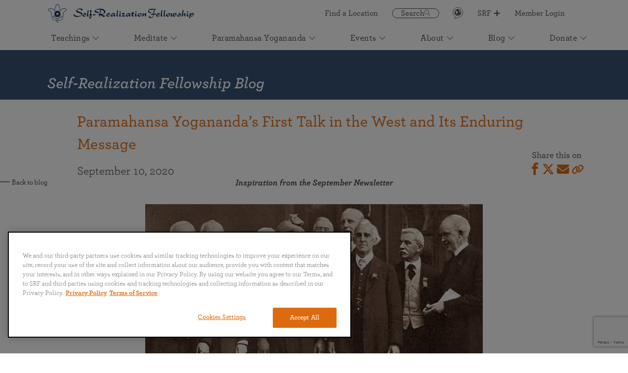

--- FILE ---
content_type: text/html; charset=UTF-8
request_url: https://yogananda.org/blog/celebrating-the-100th-anniversary-of-paramahansa-yoganandas-arrival-in-the-west
body_size: 21440
content:
<!doctype html><html lang="en-US"><head><script>(function(w,d,s,l,i){w[l]=w[l]||[];w[l].push({'gtm.start':
                new Date().getTime(),event:'gtm.js'});var f=d.getElementsByTagName(s)[0],
            j=d.createElement(s),dl=l!='dataLayer'?'&l='+l:'';j.async=true;j.src=
            'https://www.googletagmanager.com/gtm.js?id='+i+dl;f.parentNode.insertBefore(j,f);
        })(window,document,'script','dataLayer','GTM-5KFJFRB');</script><meta http-equiv="x-ua-compatible" content="IE=Edge"/>
<meta charset="UTF-8">
<meta name="viewport" content="width=device-width, initial-scale=1.0, minimum-scale=1.0">
<link href="https://unpkg.com/tailwindcss@^2/dist/tailwind.min.css" rel="stylesheet">
<link rel="preconnect" href="https://yogananda.org">
<link rel="preconnect" href="https://fonts.googleapis.com">
<link rel="preconnect" href="https://fonts.gstatic.com" crossorigin>




    
    
        
                            
    
                        <meta property="og:image" content="https://yogananda.org/craft-public-storage/_1200xAUTO_crop_center-center_80_none/B-Celebrating-the-100th-Anniversary-of-Paramahansa-Yogananda’s-Arrival-in-the-West.jpg">
        <meta property="og:image:secure_url" content="https://yogananda.org/craft-public-storage/_1200xAUTO_crop_center-center_80_none/B-Celebrating-the-100th-Anniversary-of-Paramahansa-Yogananda’s-Arrival-in-the-West.jpg" />
        <meta property="og:image:width" content="1200" />
        <meta property="og:image:height" content="866" />
    

<link rel="apple-touch-icon" sizes="57x57" href="/assets/img/favicon/apple-icon-57x57.png">
<link rel="apple-touch-icon" sizes="60x60" href="/assets/img/favicon/apple-icon-60x60.png">
<link rel="apple-touch-icon" sizes="72x72" href="/assets/img/favicon/apple-icon-72x72.png">
<link rel="apple-touch-icon" sizes="76x76" href="/assets/img/favicon/apple-icon-76x76.png">
<link rel="apple-touch-icon" sizes="114x114" href="/assets/img/favicon/apple-icon-114x114.png">
<link rel="apple-touch-icon" sizes="120x120" href="/assets/img/favicon/apple-icon-120x120.png">
<link rel="apple-touch-icon" sizes="144x144" href="/assets/img/favicon/apple-icon-144x144.png">
<link rel="apple-touch-icon" sizes="152x152" href="/assets/img/favicon/apple-icon-152x152.png">
<link rel="apple-touch-icon" sizes="180x180" href="/assets/img/favicon/apple-icon-180x180.png">
<link rel="icon" type="image/png" sizes="192x192"  href="/assets/img/favicon/android-icon-192x192.png">
<link rel="icon" type="image/png" sizes="32x32" href="/assets/img/favicon/favicon-32x32.png">
<link rel="icon" type="image/png" sizes="96x96" href="/assets/img/favicon/favicon-96x96.png">
<link rel="icon" type="image/png" sizes="16x16" href="/assets/img/favicon/favicon-16x16.png">
<link rel="manifest" href="/assets/img/favicon/manifest.json">
<meta name="msapplication-TileColor" content="#ffffff">
<meta name="msapplication-TileImage" content="/ms-icon-144x144.png">
<meta name="theme-color" content="#ffffff">


             <meta name="google-site-verification" content="HbHj_ElAfFuBnN3sIVuDgtEgzKR6QJAvbSO4bVMx0BE" />
    <link href="/compiled/app.bc4427eef078b27dd730.css" rel="stylesheet"><title>Self-Realization Fellowship | Celebrating the 100th Anniversary of…</title><meta name="referrer" content="no-referrer-when-downgrade">
<meta name="robots" content="all">
<meta content="en_US" property="og:locale">
<meta content="ja" property="og:locale:alternate">
<meta content="fr" property="og:locale:alternate">
<meta content="pt" property="og:locale:alternate">
<meta content="it" property="og:locale:alternate">
<meta content="es" property="og:locale:alternate">
<meta content="de" property="og:locale:alternate">
<meta content="Self-Realization Fellowship" property="og:site_name">
<meta content="website" property="og:type">
<meta content="https://yogananda.org/blog/celebrating-the-100th-anniversary-of-paramahansa-yoganandas-arrival-in-the-west" property="og:url">
<meta content="Celebrating the 100th Anniversary of Paramahansa Yogananda’s Arrival…" property="og:title">
<meta name="twitter:card" content="summary_large_image">
<meta name="twitter:creator" content="@">
<meta name="twitter:title" content="Celebrating the 100th Anniversary of Paramahansa Yogananda’s Arrival…">
<link href="https://yogananda.org/blog/celebrating-the-100th-anniversary-of-paramahansa-yoganandas-arrival-in-the-west" rel="canonical">
<link href="https://yogananda.org" rel="home">
<link type="text/plain" href="https://yogananda.org/humans.txt" rel="author">
<link href="https://yogananda.org/ja/blog/パラマハンサ-ヨガナンダの西洋到着100周年を記念して" rel="alternate" hreflang="ja">
<link href="https://yogananda.org/fr/blog/célébration-du-100e-anniversaire-de-larrivée-de-paramahansa-yogananda-en-occident" rel="alternate" hreflang="fr">
<link href="https://yogananda.org/pt/blog/celebração-do-centenário-da-chegada-de-paramahansa-yogananda-ao-ocidente" rel="alternate" hreflang="pt">
<link href="https://yogananda.org/it/blog/celebrazione-del-100-anniversario-dellarrivo-di-paramahansa-yogananda-in-occidente" rel="alternate" hreflang="it">
<link href="https://yogananda.org/es/blog/la-celebración-del-centenario-de-la-llegada-de-paramahansa-yogananda-a-occidente" rel="alternate" hreflang="es">
<link href="https://yogananda.org/de/blog/hundertjahrfeier-der-ankunft-paramahansa-yoganandas-im-westen" rel="alternate" hreflang="de">
<link href="https://yogananda.org/blog/celebrating-the-100th-anniversary-of-paramahansa-yoganandas-arrival-in-the-west" rel="alternate" hreflang="x-default">
<link href="https://yogananda.org/blog/celebrating-the-100th-anniversary-of-paramahansa-yoganandas-arrival-in-the-west" rel="alternate" hreflang="en-us">
<link href="https://yogananda.org/cpresources/b3ff076b/css/comments.css?v=1760735138" rel="stylesheet"></head><body oncontextmenu="return false;"><noscript><iframe src="https://www.googletagmanager.com/ns.html?id=GTM-5KFJFRB" height="0" width="0" style="display:none;visibility:hidden"></iframe></noscript><script>window.YOGANANDA = { siteHandle: "en_us" };</script>         
    
                            <nav class="main-navigation ">
    <div class="nav-container">
        <ul class="nav">
            <li class="nav__item --logo">
                <a class="nav__link --logo" href="https://yogananda.org/">
                    <img class="logo" src="/assets/img/Updated_logo.png" alt="logo">
                    <img class="wordmark" src="/assets/img/srf-wordmark-navy.png" alt="logo">
                </a>
            </li>
                            <ul class="quicklinks">
                                                                                            
                                                                                                                                        
                                                    <li class="nav__item --find-a-location">
                                <a class="nav__link --quick" href="https://yogananda.org/locations"  id="nav_quick_find_a_location_click">
                                    Find a Location
                                </a>
                            </li>
                                                                                                                    
                                                                                                                                        
                                                    <li class="nav__item --search-btn">
                                <a class="nav__link --search" href="/search" id="nav_quick_search_click">
                                    <span>Search</span>                                    <i class="nav__link-icon-search icon-search"></i>
                                </a>
                            </li>
                                                                                                                    
                                                                                                                                        
                                                    <li class="nav__item --lang">
                                <a class="nav__link" href="#" >
                                    <svg id="lang-svg" xmlns="http://www.w3.org/2000/svg" width="21" height="24" viewBox="0 0 21 24">
                                        <g fill="none" fill-rule="evenodd">
                                            <g>
                                                <g>
                                                    <g>
                                                        <path stroke="#4A4A4A" stroke-width=".862" d="M3.317 15.556C1.697 10.225 4.678 4.58 9.973 2.95c5.296-1.63 10.9 1.37 12.52 6.702 1.619 5.332-1.362 10.975-6.657 12.605L9.658 24.16l-3.77 1.16c-.359.11 2.278-3.817 2.08-3.93-2.157-1.228-3.87-3.259-4.651-5.834z" transform="translate(-1091.000000, -21.000000) translate(898.000000, 12.000000) translate(190.314062, 6.633311)"/>
                                                        <path fill="#4A4A4A" fill-rule="nonzero" d="M12.902 5.795c-3.756 0-6.81 3.077-6.81 6.857 0 3.782 3.054 6.858 6.81 6.858s6.811-3.076 6.811-6.858c0-3.78-3.055-6.857-6.81-6.857zm5.626 6.64c0 1.315-.444 2.527-1.186 3.497-.21-.165-.433-.61-.223-1.07.211-.463.266-1.536.218-1.953-.046-.417-.262-1.422-.85-1.432-.586-.008-.988-.203-1.337-.9-.723-1.452 1.358-1.73.634-2.535-.202-.225-1.247.93-1.4-.61-.01-.109.094-.273.234-.444 2.27.765 3.91 2.917 3.91 5.447zm-6.477-5.447c-.143.274-.522.385-.753.591-.5.445-.716.384-.986.81-.272.427-1.148 1.042-1.148 1.351 0 .308.442.673.664.602.221-.071.805-.067 1.148.05.344.12 2.87.239 2.065 2.332-.255.666-1.373.554-1.67 1.656-.045.161-.2.852-.21 1.078-.018.35.252 1.666-.092 1.666-.345 0-1.273-1.177-1.273-1.39 0-.214-.242-.963-.242-1.603 0-.641-1.111-.631-1.111-1.483 0-.769.603-1.15.467-1.519-.133-.366-1.193-.38-1.634-.424.771-1.963 2.587-3.42 4.775-3.717zm-.63 11.088c.33-.15.362-.344.66-.354.342-.014.619-.115 1.003-.188.341-.064.95-.363 1.488-.402.453-.031 1.347.02 1.587.398-.865.497-1.903.787-3.017.787-.601 0-1.179-.086-1.72-.241z" transform="translate(-1091.000000, -21.000000) translate(898.000000, 12.000000) translate(190.314062, 6.633311)"/>
                                                    </g>
                                                </g>
                                            </g>
                                        </g>
                                    </svg>
                                </a>
                                                                <div class="nav__language-drop">
                                    <ul class="nav__language-list">
                                                                                    <li>
                                                <a class="nav__lang-btn --active" data-locale="en-US" href="https://yogananda.org/blog/celebrating-the-100th-anniversary-of-paramahansa-yoganandas-arrival-in-the-west">English</a>
                                            </li>
                                                                                    <li>
                                                <a class="nav__lang-btn " data-locale="de" href="https://yogananda.org/de/blog/hundertjahrfeier-der-ankunft-paramahansa-yoganandas-im-westen">Deutsch</a>
                                            </li>
                                                                                    <li>
                                                <a class="nav__lang-btn " data-locale="es" href="https://yogananda.org/es/blog/la-celebración-del-centenario-de-la-llegada-de-paramahansa-yogananda-a-occidente">Español</a>
                                            </li>
                                                                                    <li>
                                                <a class="nav__lang-btn " data-locale="fr" href="https://yogananda.org/fr/blog/célébration-du-100e-anniversaire-de-larrivée-de-paramahansa-yogananda-en-occident">Français</a>
                                            </li>
                                                                                    <li>
                                                <a class="nav__lang-btn " data-locale="it" href="https://yogananda.org/it/blog/celebrazione-del-100-anniversario-dellarrivo-di-paramahansa-yogananda-in-occidente">Italiano</a>
                                            </li>
                                                                                    <li>
                                                <a class="nav__lang-btn " data-locale="pt" href="https://yogananda.org/pt/blog/celebração-do-centenário-da-chegada-de-paramahansa-yogananda-ao-ocidente">Português</a>
                                            </li>
                                                                                    <li>
                                                <a class="nav__lang-btn " data-locale="ja" href="https://yogananda.org/ja/blog/パラマハンサ-ヨガナンダの西洋到着100周年を記念して">日本語</a>
                                            </li>
                                                                                    <li>
                                                <a class="nav__lang-btn " data-locale="th" href="https://yogananda.org/th/">ไทย</a>
                                            </li>
                                                                            </ul>
                                </div>
                                <select name="nav__language-select" id="language-select">
                                                                            <option selected data-locale="en-US" value="https://yogananda.org/blog/celebrating-the-100th-anniversary-of-paramahansa-yoganandas-arrival-in-the-west">English</option>
                                                                            <option  data-locale="de" value="https://yogananda.org/de/blog/hundertjahrfeier-der-ankunft-paramahansa-yoganandas-im-westen">Deutsch</option>
                                                                            <option  data-locale="es" value="https://yogananda.org/es/blog/la-celebración-del-centenario-de-la-llegada-de-paramahansa-yogananda-a-occidente">Español</option>
                                                                            <option  data-locale="fr" value="https://yogananda.org/fr/blog/célébration-du-100e-anniversaire-de-larrivée-de-paramahansa-yogananda-en-occident">Français</option>
                                                                            <option  data-locale="it" value="https://yogananda.org/it/blog/celebrazione-del-100-anniversario-dellarrivo-di-paramahansa-yogananda-in-occidente">Italiano</option>
                                                                            <option  data-locale="pt" value="https://yogananda.org/pt/blog/celebração-do-centenário-da-chegada-de-paramahansa-yogananda-ao-ocidente">Português</option>
                                                                            <option  data-locale="ja" value="https://yogananda.org/ja/blog/パラマハンサ-ヨガナンダの西洋到着100周年を記念して">日本語</option>
                                                                            <option  data-locale="th" value="https://yogananda.org/th/">ไทย</option>
                                                                    </select>
                            </li>
                                                                                                                    
                                                                                                                                        
                                                    <li class="nav__item --srf-btn">
                                                                                                                                                                <div class="nav__trigger" id="nav_quick_srf_plus_open_click">
                                    <span><i class="icon-caret-down"></i>Back</span>
                                </div>

                                <div class="nav__menu">
                                                                            <div class="column column--1">
                                                                                                            <h3>
                    <a href="https://members.yogananda-srf.org/MemberPortal" title="Member Portal" target="_blank" id="nav_quick_srf_plus_heading_member_portal__login_click">
                        Member Portal
                    </a>
                </h3>
                                        <p class="text"><p dir="ltr"><em>Login to access the following services:</em><br /></p>
<p>• Lessons subscriptions<br />• Change your contact info<br />• View Lessons Auxiliary Content<br />• Make a Donation<br /></p><p>
                                                                                                                <a href="https://members.yogananda-srf.org/MemberPortal" title="Member Login" class="nav__cta" target="_blank" id="nav_quick_srf_plus_member_portal_button_click">
                                        Member Login
                    <i class="icon-caret-down"></i>
                </a>
                        </div>
                                                                                                                <div class="column column--2">
                                                                        <h3>
                    <a href="" title="Get Involved" id="nav_quick_srf_plus_heading_get_involved_click">
                        Get Involved
                    </a>
                </h3>
            
            
                            <ul class="column__nav">
                                                                                                                        <li>
                        <a href="https://onlinemeditation.yogananda.org/" title="Online Meditation Center" target="_blank" id="nav_quick_srf_plus_omc_click">
                                                        Online Meditation Center

                                                            <span>Attend an online event</span>
                            
                        </a>
                    </li>
                                                                                                                        <li>
                        <a href="https://volunteer.yogananda.org" title="Volunteer Portal" target="_blank" id="nav_quick_srf_plus_volunteer_portal_click">
                                                        Volunteer Portal

                                                            <span>Help support the worldwide mission of Paramahansa Yogananda</span>
                            
                        </a>
                    </li>
                                                                                                                        <li>
                        <a href="https://voluntaryleague.yogananda.org" title="Voluntary League of Disciples" target="_blank" id="nav_quick_srf_plus_vlld_click">
                                                        Voluntary League of Disciples

                                                            <span>For SRF Kriya  Yogis</span>
                            
                        </a>
                    </li>
                                </ul>
                        </div>
                                                                                                                <div class="column column--3">
                                                                                                            <h3>
                    <a href="https://yogananda.org/app-faq" title="Get the SRF/YSS App" id="nav_quick_srf_plus_heading_srf_app_click">
                        Get the SRF/YSS App
                    </a>
                </h3>
                                    <div class="nav__appBlock">
                                    <div class="image is--app">
                        


                                        
    
    




                                            <img src="https://yogananda.org/craft-public-storage/SRF-YSS-app-mobile-and-tablet-transparent-background.png" srcset="https://yogananda.org/craft-public-storage/_320xAUTO_crop_center-center_none/SRF-YSS-app-mobile-and-tablet-transparent-background.png 320w, https://yogananda.org/craft-public-storage/_480xAUTO_crop_center-center_none/SRF-YSS-app-mobile-and-tablet-transparent-background.png 480w, https://yogananda.org/craft-public-storage/_780xAUTO_crop_center-center_none/SRF-YSS-app-mobile-and-tablet-transparent-background.png 780w, https://yogananda.org/craft-public-storage/_1202xAUTO_crop_center-center_none/SRF-YSS-app-mobile-and-tablet-transparent-background.png 1202w" width="1202" height="1202" alt="SRF YSS app mobile and tablet transparent background" sizes="(min-width: 1024px) 20vw, 50vw" loading="lazy" style="pointer-events: none;" fetchpriority="low">
                                </div>
                    <p>Your digital spiritual companion for study, meditation, and inspiration (newly expanded)</p>
                            </div>
            <div class="nav__appLink">
                                                    <a href="https://play.google.com/store/apps/details?id=com.yoganandasrf.lessonssrf&amp;hl=en" title="" target="_blank" id="nav_quick_srf_plus_app_google_click">
                                                    <img src="https://yogananda.org/craft-public-storage/_240xAUTO_crop_center-center_100_none/Google_Play_button_2022-07-25-191108_isqv.png" alt="Google Play button" fetchpriority="low" loading="lazy">
                                            </a>
                                                    <a href="https://itunes.apple.com/us/app/srf-lessons/id1380804297" title="" target="_blank" id="nav_quick_srf_plus_app_ios_click">
                                                    <img src="https://yogananda.org/craft-public-storage/_240xAUTO_crop_center-center_100_none/App-Store.png" alt="App Store" fetchpriority="low" loading="lazy">
                                            </a>
                                                    <a href="https://study.yogananda.org" title="" target="_blank" id="nav_quick_srf_desktop_app_click">
                                                    <img src="https://yogananda.org/craft-public-storage/_240xAUTO_crop_center-center_100_none/Desktop_app_button_Bold_2022-07-25-191146_ksnw.png" alt="Desktop app button Bold" fetchpriority="low" loading="lazy">
                                            </a>
                            </div>
            </div>
                                                                    </div>
                                                        <a class="nav__link --quick" href="https://yogananda.org/self-realization-fellowship" id="nav_quick_srf_plus_select_click">
                                SRF
                                <div class="plus-minus collapsed"></div>
                            </a>
                                                                                                                    
                                                                                                                                        
                                                    <li class="nav__item">
                                <a class="nav__link --quick" href="https://members.yogananda-srf.org/MemberPortal" target="_blank" rel="noreferrer"  id="nav_quick_member_portal_login_click">
                                    Member Login
                                </a>
                            </li>
                                                            </ul>
                                </ul>
                    <ul class="nav nav-main">
                                                                                
                                                                                                                    <li class="nav__item">
                                                                                                                                            <div class="nav__trigger" id="nav_kriya_menu_open_click">
                                <span><i class="icon-caret-down"></i>Back</span>
                            </div>

                            <div class="nav__menu">
                                                                    <div class="column column--1">
                                                                                                            <h3>
                    <a href="https://yogananda.org/teachings" title="Learn About" id="nav_kriya_learn_about_heading_click">
                        Learn About
                    </a>
                </h3>
            
            
                            <ul class="column__nav">
                                                                                                                        <li>
                        <a href="https://yogananda.org/kriya-yoga-path-of-meditation" title="The Kriya Yoga Path of Meditation" id="nav_kriya_kriya_yoga_path_click">
                                                        The Kriya Yoga Path of Meditation

                            
                        </a>
                    </li>
                                                                                                                        <li>
                        <a href="https://yogananda.org/teachings-library" title="See Video &amp; Audio Teachings" id="nav_kriya_see_av_click">
                                                            



    
    




    <img  style="pointer-events: none;" src="https://yogananda.org/craft-public-storage/audio-video-icon_2021-11-24-232850_waxt.svg"  alt="Audio video icon">
                                                        See Video &amp; Audio Teachings

                            
                        </a>
                    </li>
                                                                                                                        <li>
                        <a href="https://yogananda.org/how-to-live-wisdom" title="Inspiration from Paramahansa Yogananda" id="nav_kriya_inspiration_click">
                                                        Inspiration from Paramahansa Yogananda

                            
                        </a>
                    </li>
                                                                                                                        <li>
                        <a href="https://yogananda.org/the-true-meaning-of-yoga" title="The True Meaning of Yoga" id="nav_kriya_meaning_of_yoga_click">
                                                        The True Meaning of Yoga

                            
                        </a>
                    </li>
                                                                                                                        <li>
                        <a href="https://yogananda.org/hidden-truths-of-the-scriptures-introduction" title="Unity of the Scriptures" id="nav_kriya_unity_of_scriptures_click">
                                                        Unity of the Scriptures

                            
                        </a>
                    </li>
                                                                                                                        <li>
                        <a href="https://yogananda.org/prayers-and-affirmations" title="The Science of Prayer &amp; Affirmation" id="nav_kriya_science_of_prayer_click">
                                                        The Science of Prayer &amp; Affirmation

                            
                        </a>
                    </li>
                                </ul>
                                                                                                                <a href="https://members.yogananda-srf.org/SelfService/Prayers/PrayerRequest.aspx" title="Request Prayers" class="nav__cta" target="_blank" id="nav_kriya_prayer_request_click">
                                            <img src="https://yogananda.org/craft-public-storage/Praying-Hands_2022-07-25-190336_oxdx.png" alt="" loading="lazy" fetchpriority="low">
                                        Request Prayers
                    <i class="icon-caret-down"></i>
                </a>
                        </div>
                                                                                                    <div class="column column--2">
                                                                                                                        <h3>
                    <a href="https://yogananda.org/lessons" title="SRF Lessons" id="nav_kriya_srf_lessons_heading_click">
                        SRF Lessons
                    </a>
                </h3>
            
            
                            <ul class="column__cards is--featured">
                                                                                                                        <li>
                        <a href="https://yogananda.org/lessons" title="Start Your Journey" id="nav_kriya_start_your_journey_click">
                                                            <div class="image uprise">
                                    



    
    




                                            <img src="https://yogananda.org/craft-public-storage/Devotee-Reading-Lessons-home.jpg" srcset="https://yogananda.org/craft-public-storage/_320xAUTO_crop_center-center_none/Devotee-Reading-Lessons-home.jpg 320w, https://yogananda.org/craft-public-storage/_480xAUTO_crop_center-center_none/Devotee-Reading-Lessons-home.jpg 480w, https://yogananda.org/craft-public-storage/_780xAUTO_crop_center-center_none/Devotee-Reading-Lessons-home.jpg 780w, https://yogananda.org/craft-public-storage/_1280xAUTO_crop_center-center_none/Devotee-Reading-Lessons-home.jpg 1280w" width="720" height="700" alt="Devotee Reading Lessons home" sizes="(min-width: 1024px) 15vw, 50vw" loading="lazy" style="pointer-events: none;" fetchpriority="low">
                                            </div>
                                                                                    <div class="content">
                                <span>Start Your Journey</span>
                                                                    <p>A 9-month in-depth course on meditation and spiritual living<p>
                                                            </div>
                                                    </a>
                    </li>
                                </ul>
                                                                                                                                            <h3>
                    <a href="https://yogananda.org/lessons-programs" title="Continue Your Lessons Study" id="nav_kriya_continue_lessons_studies_click">
                        Continue Your Lessons Study
                    </a>
                </h3>
            
            
                            <ul class="column__cards is--featured">
                                                                                                                        <li>
                        <a href="https://yogananda.org/supplement-lessons" title="Supplement Lessons Series" id="nav_kriya_supplemental_lessons_click">
                                                                                    <div class="content">
                                <span>Supplement Lessons Series</span>
                                                                    <p>Further guidance and additional techniques<p>
                                                            </div>
                                                    </a>
                    </li>
                                                                                                                        <li>
                        <a href="https://yogananda.org/kriya-yoga-lessons" title="Kriya Lessons Series" id="nav_kriya_kriya_lessons_click">
                                                                                    <div class="content">
                                <span>Kriya Lessons Series</span>
                                                                    <p>Initiation into the Kriya Yoga technique<p>
                                                            </div>
                                                    </a>
                    </li>
                                </ul>
                                                                                                                <a href="https://yogananda.org/lessons-programs" title="See all Lessons Home-Study Programs" class="nav__cta" id="nav_kriya_all_lesson_programs_button_click">
                                        See all Lessons Home-Study Programs
                    <i class="icon-caret-down"></i>
                </a>
                        </div>
                                                                                                    <div class="column column--3">
                                                                                                                        <h3>
                    <a href="https://yogananda.org/self-realization-magazine" title="Featured" id="nav_kriya_featured_heading_click">
                        Featured
                    </a>
                </h3>
            
            
                            <ul class="column__cards is--featured">
                                                                                                                        <li>
                        <a href="https://yogananda.org/self-realization-magazine" title="Self-Realization Magazine">
                                                            <div class="image uprise">
                                    



    
    




                                            <img src="https://yogananda.org/craft-public-storage/SRM_2025_Front-Cover.jpg" srcset="https://yogananda.org/craft-public-storage/_320xAUTO_crop_center-center_none/SRM_2025_Front-Cover.jpg 320w, https://yogananda.org/craft-public-storage/_480xAUTO_crop_center-center_none/SRM_2025_Front-Cover.jpg 480w, https://yogananda.org/craft-public-storage/_780xAUTO_crop_center-center_none/SRM_2025_Front-Cover.jpg 780w, https://yogananda.org/craft-public-storage/_1280xAUTO_crop_center-center_none/SRM_2025_Front-Cover.jpg 1280w" width="1174" height="1500" alt="SRM 2025 Front Cover" sizes="(min-width: 1024px) 15vw, 50vw" loading="lazy" style="pointer-events: none;" fetchpriority="low">
                                            </div>
                                                                                    <div class="content">
                                <span>Self-Realization Magazine</span>
                                                                    <p>A magazine devoted to healing of body, mind, and soul — one of the longest running Yoga magazines in the world.<p>
                                                            </div>
                                                    </a>
                    </li>
                                                                                                                        <li>
                        <a href="https://yogananda.org/app-faq" title="SRF/YSS app" id="nav_kriya_srf_app_click">
                                                            <div class="image uprise">
                                    



    
    




                                            <img src="https://yogananda.org/craft-public-storage/SRF-YSS-app-mobile-and-tablet-transparent-background.png" srcset="https://yogananda.org/craft-public-storage/_320xAUTO_crop_center-center_none/SRF-YSS-app-mobile-and-tablet-transparent-background.png 320w, https://yogananda.org/craft-public-storage/_480xAUTO_crop_center-center_none/SRF-YSS-app-mobile-and-tablet-transparent-background.png 480w, https://yogananda.org/craft-public-storage/_780xAUTO_crop_center-center_none/SRF-YSS-app-mobile-and-tablet-transparent-background.png 780w, https://yogananda.org/craft-public-storage/_1280xAUTO_crop_center-center_none/SRF-YSS-app-mobile-and-tablet-transparent-background.png 1280w" width="1202" height="1202" alt="SRF YSS app mobile and tablet transparent background" sizes="(min-width: 1024px) 15vw, 50vw" loading="lazy" style="pointer-events: none;" fetchpriority="low">
                                            </div>
                                                                                    <div class="content">
                                <span>SRF/YSS app</span>
                                                                    <p>Your digital spiritual companion for study, meditation, and inspiration<p>
                                                            </div>
                                                    </a>
                    </li>
                                </ul>
                                                                                                                                <h3>
                    <a href="https://bookstore.yogananda-srf.org" title="Bookstore" target="_blank" id="nav_kriya_bookstore_click">
                        Bookstore
                    </a>
                </h3>
                                        <p>Books, video, audio, digital rentals, photos, and more...</p>
                                        <ul class="column__listing">
                                                                                                                        <li>
                        <a href="https://bookstore.yogananda-srf.org/product/god-talks-with-arjuna-the-bhagavad-gita-3/" title="" target="_blank" id="nav_kriya_gita_product_click">
                                                        <div class="image uprise">
                                



    
    




                                            <img src="https://yogananda.org/craft-public-storage/The-Bhagavad-Gita-transparent.png" srcset="https://yogananda.org/craft-public-storage/_320xAUTO_crop_center-center_none/The-Bhagavad-Gita-transparent.png 320w, https://yogananda.org/craft-public-storage/_480xAUTO_crop_center-center_none/The-Bhagavad-Gita-transparent.png 480w, https://yogananda.org/craft-public-storage/_780xAUTO_crop_center-center_none/The-Bhagavad-Gita-transparent.png 780w, https://yogananda.org/craft-public-storage/_1280xAUTO_crop_center-center_none/The-Bhagavad-Gita-transparent.png 1280w" width="600" height="571" alt="The Bhagavad Gita transparent" sizes="(min-width: 1024px) 10vw, 50vw" loading="lazy" style="pointer-events: none;" fetchpriority="low">
                                        </div>
                                                        <span></span>
                        </a>
                    </li>
                                                                                                                        <li>
                        <a href="https://bookstore.yogananda-srf.org/product/solving-the-mystery-of-life-hb/" title="" target="_blank">
                                                        <div class="image uprise">
                                



    
    




                                            <img src="https://yogananda.org/craft-public-storage/SML-440x455.png" srcset="https://yogananda.org/craft-public-storage/_320xAUTO_crop_center-center_none/SML-440x455.png 320w, https://yogananda.org/craft-public-storage/_480xAUTO_crop_center-center_none/SML-440x455.png 480w, https://yogananda.org/craft-public-storage/_780xAUTO_crop_center-center_none/SML-440x455.png 780w, https://yogananda.org/craft-public-storage/_1280xAUTO_crop_center-center_none/SML-440x455.png 1280w" width="440" height="455" alt="SML 440x455" sizes="(min-width: 1024px) 10vw, 50vw" loading="lazy" style="pointer-events: none;" fetchpriority="low">
                                        </div>
                                                        <span></span>
                        </a>
                    </li>
                                                                                                                        <li>
                        <a href="https://bookstore.yogananda-srf.org/product/the-second-coming-of-christ/" title="" target="_blank" id="nav_kriya_scc_product_click">
                                                        <div class="image uprise">
                                



    
    




                                            <img src="https://yogananda.org/craft-public-storage/Second-Coming-of-Christ-transparent.png" srcset="https://yogananda.org/craft-public-storage/_320xAUTO_crop_center-center_none/Second-Coming-of-Christ-transparent.png 320w, https://yogananda.org/craft-public-storage/_480xAUTO_crop_center-center_none/Second-Coming-of-Christ-transparent.png 480w, https://yogananda.org/craft-public-storage/_780xAUTO_crop_center-center_none/Second-Coming-of-Christ-transparent.png 780w, https://yogananda.org/craft-public-storage/_1280xAUTO_crop_center-center_none/Second-Coming-of-Christ-transparent.png 1280w" width="600" height="571" alt="Second Coming of Christ transparent" sizes="(min-width: 1024px) 10vw, 50vw" loading="lazy" style="pointer-events: none;" fetchpriority="low">
                                        </div>
                                                        <span></span>
                        </a>
                    </li>
                                </ul>
            
                                                                                                                                </div>
                                                            </div>
                                                <a class="nav__link" href="https://yogananda.org/teachings"  id="nav_kriya_menu_select_click">
                            Teachings
                                                            <i class="icon-caret-down"></i>
                                                    </a>
                    </li>
                                                                                
                                                                                                                    <li class="nav__item">
                                                                                                                                            <div class="nav__trigger" id="nav_meditate_menu_open_click">
                                <span><i class="icon-caret-down"></i>Back</span>
                            </div>

                            <div class="nav__menu">
                                                                    <div class="column column--1">
                                                                                                            <h3>
                    <a href="https://yogananda.org/meditate" title="Experience Meditation" id="nav_meditate_experience_meditation_heading_click">
                        Experience Meditation
                    </a>
                </h3>
            
            
                            <ul class="column__nav">
                                                                                                                        <li>
                        <a href="https://yogananda.org/a-beginners-meditation" title="Instructions for Beginners" id="nav_meditate_instructions_click">
                                                            



    
    




    <img  style="pointer-events: none;" src="https://yogananda.org/craft-public-storage/video-icon_2021-11-24-232851_ifcn.svg"  alt="Video icon">
                                                        Instructions for Beginners

                            
                        </a>
                    </li>
                                                                                                                        <li>
                        <a href="https://yogananda.org/guided-meditations" title="Guided Meditations" id="nav_meditate_guided_click">
                                                            



    
    




    <img  style="pointer-events: none;" src="https://yogananda.org/craft-public-storage/video-icon_2021-11-24-232851_ifcn.svg"  alt="Video icon">
                                                        Guided Meditations

                            
                        </a>
                    </li>
                                                                                                                        <li>
                        <a href="https://yogananda.org/a-beginners-meditation" title="" id="nav_meditate_guided_img_click">
                                                            



    
    




                                            <img src="https://yogananda.org/craft-public-storage/Prgm-group-med-Copy-of-228_2021-10-20-184055_tjej.jpg" srcset="https://yogananda.org/craft-public-storage/_320xAUTO_crop_center-center_none/Prgm-group-med-Copy-of-228_2021-10-20-184055_tjej.jpg 320w, https://yogananda.org/craft-public-storage/_480xAUTO_crop_center-center_none/Prgm-group-med-Copy-of-228_2021-10-20-184055_tjej.jpg 480w, https://yogananda.org/craft-public-storage/_780xAUTO_crop_center-center_none/Prgm-group-med-Copy-of-228_2021-10-20-184055_tjej.jpg 780w, https://yogananda.org/craft-public-storage/_1280xAUTO_crop_center-center_none/Prgm-group-med-Copy-of-228_2021-10-20-184055_tjej.jpg 1280w" width="1536" height="1022" alt="Prgm group med Copy of 228" sizes="(min-width: 1024px) 33vw, 100vw" loading="lazy" style="pointer-events: none;" fetchpriority="low">
                                                                    

                            
                        </a>
                    </li>
                                                                                                                        <li>
                        <a href="https://yogananda.org/seeking-god-together" title="The Value of Group Meditation" id="nav_meditate_the_value_of_group_meditation_click">
                                                        The Value of Group Meditation

                            
                        </a>
                    </li>
                                </ul>
                        </div>
                                                                                                    <div class="column column--2">
                                                                                                            <h3>
                    <a href="https://yogananda.org/the-divine-art-of-kirtan-engage" title="Kirtan &amp; Devotional Chanting" id="nav_meditate_kirtan_heading_click">
                        Kirtan &amp; Devotional Chanting
                    </a>
                </h3>
            
            
                            <ul class="column__nav">
                                                                                                                        <li>
                        <a href="https://yogananda.org/the-divine-art-of-kirtan-engage" title="Kirtan" id="nav_meditate_kirtan_click">
                                                        Kirtan

                                                            <span>The joy of devotional chanting</span>
                            
                        </a>
                    </li>
                                                                                                                        <li>
                        <a href="https://yogananda.org/the-divine-art-of-kirtan-engage" title="Experience a kirtan" id="nav_meditate_experience_a_kirtan_click">
                                                            



    
    




    <img  style="pointer-events: none;" src="https://yogananda.org/craft-public-storage/audio-video-icon_2021-11-24-232850_waxt.svg"  alt="Audio video icon">
                                                        Experience a kirtan

                            
                        </a>
                    </li>
                                                                                                                        <li>
                        <a href="https://yogananda.org/the-divine-art-of-kirtan-engage" title="" id="nav_meditate_experience_a_kirtan_img_click">
                                                            



    
    




                                            <img src="https://yogananda.org/craft-public-storage/Practice-The-Divine-Art-of-Kirtan-2.jpg" srcset="https://yogananda.org/craft-public-storage/_320xAUTO_crop_center-center_none/Practice-The-Divine-Art-of-Kirtan-2.jpg 320w, https://yogananda.org/craft-public-storage/_480xAUTO_crop_center-center_none/Practice-The-Divine-Art-of-Kirtan-2.jpg 480w, https://yogananda.org/craft-public-storage/_780xAUTO_crop_center-center_none/Practice-The-Divine-Art-of-Kirtan-2.jpg 780w, https://yogananda.org/craft-public-storage/_1280xAUTO_crop_center-center_none/Practice-The-Divine-Art-of-Kirtan-2.jpg 1280w" width="1536" height="1022" alt="Practice The Divine Art Of Kirtan 2" sizes="(min-width: 1024px) 33vw, 100vw" loading="lazy" style="pointer-events: none;" fetchpriority="low">
                                                                    

                            
                        </a>
                    </li>
                                </ul>
                        </div>
                                                                                                    <div class="column column--3">
                                                                                                            <h3>
                    <a href="https://yogananda.org/locations-srf-online-meditation-center" title="Join an Online Meditation" id="nav_meditate_omc_heading_click">
                        Join an Online Meditation
                    </a>
                </h3>
                                                                                            <div class="image column__banner">
                    <a href="https://onlinemeditation.yogananda.org" title="Join an Online Meditation" class="uprise" target="_blank" id="nav_meditate_omc_heading_img_click">
                        


                                        
    
    




                                            <img src="https://yogananda.org/craft-public-storage/SRF-Online-Meditation-Center_Menu.jpg" srcset="https://yogananda.org/craft-public-storage/_320xAUTO_crop_center-center_none/SRF-Online-Meditation-Center_Menu.jpg 320w, https://yogananda.org/craft-public-storage/_480xAUTO_crop_center-center_none/SRF-Online-Meditation-Center_Menu.jpg 480w, https://yogananda.org/craft-public-storage/_780xAUTO_crop_center-center_none/SRF-Online-Meditation-Center_Menu.jpg 780w, https://yogananda.org/craft-public-storage/_1280xAUTO_crop_center-center_none/SRF-Online-Meditation-Center_Menu.jpg 1280w" width="2736" height="1824" alt="SRF Online Meditation Center Menu" sizes="(min-width: 1024px) 20vw, 50vw" loading="lazy" style="pointer-events: none;" fetchpriority="low">
                                </a>
                </div>
                                        <a href="https://onlinemeditation.yogananda.org" title="Attend online meditations, spiritual retreats, and group study of the SRF teachings" target="_blank" id="nav_meditate_omc_heading_img_click">
                    <p class="banner__subtitle">Attend online meditations, spiritual retreats, and group study of the SRF teachings<p>
                </a>
                                                                                                                <a href="https://onlinemeditation.yogananda.org/calendar/" title="See all online events" class="nav__cta" target="_blank" id="nav_meditate_omc_calendar_button_click">
                                        See all online events
                    <i class="icon-caret-down"></i>
                </a>
                        </div>
                                                            </div>
                                                <a class="nav__link" href="https://yogananda.org/meditate"  id="nav_meditate_menu_select_click">
                            Meditate
                                                            <i class="icon-caret-down"></i>
                                                    </a>
                    </li>
                                                                                
                                                                                                                    <li class="nav__item">
                                                                                                                                            <div class="nav__trigger" id="nav_py_menu_open_click">
                                <span><i class="icon-caret-down"></i>Back</span>
                            </div>

                            <div class="nav__menu">
                                                                    <div class="column column--1">
                                                                                                            <h3>
                    <a href="https://yogananda.org/paramahansa-yogananda" title="The Father of Yoga in the West" id="nav_py_father_of_yoga_heading_click">
                        The Father of Yoga in the West
                    </a>
                </h3>
            
            
                            <ul class="column__nav">
                                                                                                                        <li>
                        <a href="https://yogananda.org/a-beloved-world-teacher" title="Biography: A Beloved World Teacher" id="nav_py_biography_click">
                                                        Biography: A Beloved World Teacher

                            
                        </a>
                    </li>
                                                                                                                        <li>
                        <a href="https://yogananda.org/disciples-reminisce" title="Disciples Reminisce About Yogananda" id="nav_py_disciples_click">
                                                            



    
    




    <img  style="pointer-events: none;" src="https://yogananda.org/craft-public-storage/audio-video-icon_2021-11-24-232850_waxt.svg"  alt="Audio video icon">
                                                        Disciples Reminisce About Yogananda

                            
                        </a>
                    </li>
                                                                                                                        <li>
                        <a href="https://yogananda.org/paramahansa-yogananda-engage-listen" title="Listen to the Voice of Paramahansa Yogananda" id="nav_py_voice_click">
                                                            



    
    




    <img  style="pointer-events: none;" src="https://yogananda.org/craft-public-storage/audio-icon.svg"  alt="Audio icon">
                                                        Listen to the Voice of Paramahansa Yogananda

                            
                        </a>
                    </li>
                                                                                                                        <li>
                        <a href="https://yogananda.org/paramahansa-yogananda-engage-read" title="See Complete Works by Yogananda" id="nav_py_works_click">
                                                        See Complete Works by Yogananda

                            
                        </a>
                    </li>
                                </ul>
                        </div>
                                                                                                    <div class="column column--2">
                                                                                                                        <h3>
                    <a href="https://yogananda.org/autobiography-of-a-yogi" title="Autobiography of a Yogi" id="nav_py_ay_click">
                        Autobiography of a Yogi
                    </a>
                </h3>
            
            
                            <ul class="column__cards is--featured">
                                                                                                                        <li>
                        <a href="https://yogananda.org/autobiography-of-a-yogi" title="" id="nav_py_ay_img_click">
                                                            <div class="image uprise">
                                    



    
    




                                            <img src="https://yogananda.org/craft-public-storage/AY-Mass-Market-Cover-with-1inch-75th-Anniversary-Sticker.jpg" srcset="https://yogananda.org/craft-public-storage/_320xAUTO_crop_center-center_none/AY-Mass-Market-Cover-with-1inch-75th-Anniversary-Sticker.jpg 320w, https://yogananda.org/craft-public-storage/_480xAUTO_crop_center-center_none/AY-Mass-Market-Cover-with-1inch-75th-Anniversary-Sticker.jpg 480w, https://yogananda.org/craft-public-storage/_780xAUTO_crop_center-center_none/AY-Mass-Market-Cover-with-1inch-75th-Anniversary-Sticker.jpg 780w, https://yogananda.org/craft-public-storage/_1280xAUTO_crop_center-center_none/AY-Mass-Market-Cover-with-1inch-75th-Anniversary-Sticker.jpg 1280w" width="607" height="1000" alt="Ay Mass Market Cover With 1Inch 75Th Anniversary Sticker" sizes="(min-width: 1024px) 15vw, 50vw" loading="lazy" style="pointer-events: none;" fetchpriority="low">
                                            </div>
                                                                                    <div class="content">
                                <span></span>
                                                                    <p>The book that changed the lives of millions! Available in more than 50 languages.<p>
                                                            </div>
                                                    </a>
                    </li>
                                </ul>
                                                                                                                <a href="https://yogananda.org/autobiography-of-a-yogi" title="Order your copy today" class="nav__cta" id="nav_py_ay_button_click">
                                        Order your copy today
                    <i class="icon-caret-down"></i>
                </a>
                        </div>
                                                                                                    <div class="column column--3">
                                                                                                            <h3>
                    <a href="https://yogananda.org/awake-the-life-of-yogananda" title="Awake: The Life of Yogananda" id="nav_py_awake_heading_click">
                        Awake: The Life of Yogananda
                    </a>
                </h3>
                                                                                            <div class="image column__banner">
                    <a href="https://yogananda.org/awake-the-life-of-yogananda" title="Awake: The Life of Yogananda" class="uprise" id="nav_py_awake_click">
                        


                                        
    
    




                                            <img src="https://yogananda.org/craft-public-storage/Awake_190122_001653.jpg" srcset="https://yogananda.org/craft-public-storage/_320xAUTO_crop_center-center_none/Awake_190122_001653.jpg 320w, https://yogananda.org/craft-public-storage/_480xAUTO_crop_center-center_none/Awake_190122_001653.jpg 480w, https://yogananda.org/craft-public-storage/_780xAUTO_crop_center-center_none/Awake_190122_001653.jpg 780w, https://yogananda.org/craft-public-storage/_1280xAUTO_crop_center-center_none/Awake_190122_001653.jpg 1280w" width="1280" height="720" alt="Awake" sizes="(min-width: 1024px) 20vw, 50vw" loading="lazy" style="pointer-events: none;" fetchpriority="low">
                                </a>
                </div>
                                        <a href="https://yogananda.org/awake-the-life-of-yogananda" title="Watch the documentary of the Guru’s Life" id="nav_py_awake_click">
                    <p class="banner__subtitle">Watch the documentary of the Guru’s Life<p>
                </a>
                        </div>
                                                            </div>
                                                <a class="nav__link" href="https://yogananda.org/paramahansa-yogananda"  id="nav_py_menu_select_click">
                            Paramahansa Yogananda
                                                            <i class="icon-caret-down"></i>
                                                    </a>
                    </li>
                                                                                
                                                                                                                    <li class="nav__item">
                                                                                                                                            <div class="nav__trigger" id="nav_events_menu_open_click">
                                <span><i class="icon-caret-down"></i>Back</span>
                            </div>

                            <div class="nav__menu">
                                                                    <div class="column column--1">
                                                                                                            <h3>
                    <a href="https://yogananda.org/events-and-programs" title="Join Us" id="nav_events_join_us_heading_click">
                        Join Us
                    </a>
                </h3>
            
            
                            <ul class="column__nav">
                                                                                                                        <li>
                        <a href="https://yogananda.org/srf-world-convocation-overview" title="Annual World Convocation" target="_blank" id="nav_events_hva_click">
                                                        Annual World Convocation

                            
                        </a>
                    </li>
                                                                                                                        <li>
                        <a href="https://yogananda.org/locations-srf-online-meditation-center" title="Online Meditations and Events" id="nav_events_online_services_click">
                                                        Online Meditations and Events

                            
                        </a>
                    </li>
                                                                                                                        <li>
                        <a href="https://yogananda.org/locations" title="Activities Near You" id="nav_events_convocation_click">
                                                        Activities Near You

                            
                        </a>
                    </li>
                                                                                                                        <li>
                        <a href="https://yogananda.org/events-and-programs-lecture-tours-and-regional-retreats" title="Worldwide Monastic Visits" id="nav_events_lecture_tours_click">
                                                        Worldwide Monastic Visits

                            
                        </a>
                    </li>
                                                                                                                        <li>
                        <a href="https://yogananda.org/events-programs-retreats" title="Retreats" id="nav_events_retreats_click">
                                                        Retreats

                            
                        </a>
                    </li>
                                                                                                                        <li>
                        <a href="https://yogananda.org/events-and-programs-for-youth" title="Programs for Youth" id="nav_events_youth_click">
                                                        Programs for Youth

                            
                        </a>
                    </li>
                                                                                                                        <li>
                        <a href="https://yogananda.org/programs-for-young-adults" title="Programs for Young Adults">
                                                        Programs for Young Adults

                            
                        </a>
                    </li>
                                </ul>
                        </div>
                                                                                                    <div class="column column--2">
                                                                                                                                                        <h3>
                    <a href="https://yogananda.org/calendar" title="">
                        
                    </a>
                </h3>
                                                                                                <h3>
                    <a href="https://yogananda.org/calendar" title="Upcoming Events" id="nav_events_upcomming_events_heading_click">
                        Upcoming Events
                    </a>
                </h3>
                                        <ul class="column__cards">
                                                                                                                        <li>
                        <a href="https://yogananda.org/srf-yss-presidents-events" title="Advancing Paramahansa Yogananda’s Vision">
                                                            <div class="image uprise">
                                    



    
    




                <picture>
            <source srcset="https://yogananda.org/craft-public-storage/_480xAUTO_crop_center-center_90_none/Chidananda-Light-for-the-Ages-January-24-Special-Event-square-v2.jpg" media="(max-width: 600px)">
            <source srcset="https://yogananda.org/craft-public-storage/_780xAUTO_crop_center-center_90_none/Chidananda-Light-for-the-Ages-January-24-Special-Event-square-v2.jpg" media="(max-width: 1023px)">
            <source srcset="https://yogananda.org/craft-public-storage/_1280xAUTO_crop_center-center_90_none/Chidananda-Light-for-the-Ages-January-24-Special-Event-square-v2.jpg" media="(min-width: 1024px)">
            <img src="https://yogananda.org/craft-public-storage/_1280xAUTO_crop_center-center_90_none/Chidananda-Light-for-the-Ages-January-24-Special-Event-square-v2.jpg" alt="Chidananda Light for the Ages January 24 Special Event square v2" style="pointer-events: none;" fetchpriority="low">
        </picture>
                                    </div>
                                                        <div class="content">
                                <span>Advancing Paramahansa Yogananda’s Vision</span>
                                                                    <p>Join Brother Chidananda for a special livestream on January 24.<p>
                                                            </div>
                        </a>
                    </li>
                                                                                                                        <li>
                        <a href="https://yogananda.org/teachings-library/compassion-and-understanding-cornerstones-of-spiritual-living" title="Compassion and Understanding: Cornerstones of Spiritual Living">
                                                            <div class="image uprise">
                                    



    
    




                <picture>
            <source srcset="https://yogananda.org/craft-public-storage/_480xAUTO_crop_center-center_90_none/Achalananda-Compassion-Understanding-Cornerstones-square.jpg" media="(max-width: 600px)">
            <source srcset="https://yogananda.org/craft-public-storage/_780xAUTO_crop_center-center_90_none/Achalananda-Compassion-Understanding-Cornerstones-square.jpg" media="(max-width: 1023px)">
            <source srcset="https://yogananda.org/craft-public-storage/_1280xAUTO_crop_center-center_90_none/Achalananda-Compassion-Understanding-Cornerstones-square.jpg" media="(min-width: 1024px)">
            <img src="https://yogananda.org/craft-public-storage/_1280xAUTO_crop_center-center_90_none/Achalananda-Compassion-Understanding-Cornerstones-square.jpg" alt="Achalananda Compassion Understanding Cornerstones square" style="pointer-events: none;" fetchpriority="low">
        </picture>
                                    </div>
                                                        <div class="content">
                                <span>Compassion and Understanding: Cornerstones of Spiritual Living</span>
                                                                    <p>Watch this week&#039;s inspirational talk by Brother Achalananda.<p>
                                                            </div>
                        </a>
                    </li>
                                </ul>
                        </div>
                                                                                                    <div class="column column--3">
                                                                                                            <h3>
                    <a href="https://yogananda.org/calendar" title="Event Calendar" id="nav_events_calendar_heading_click">
                        Event Calendar
                    </a>
                </h3>
                                                                                            <div class="image column__banner">
                    <a href="https://yogananda.org/calendar" title="Event Calendar" class="uprise" id="nav_events_calendar_click">
                        


                                        
    
    




                                            <img src="https://yogananda.org/craft-public-storage/Calendar_Icon-175x175-px_2021-12-02-230645_dalp.png" srcset="https://yogananda.org/craft-public-storage/_320xAUTO_crop_center-center_none/Calendar_Icon-175x175-px_2021-12-02-230645_dalp.png 320w, https://yogananda.org/craft-public-storage/_175xAUTO_crop_center-center_none/Calendar_Icon-175x175-px_2021-12-02-230645_dalp.png 175w" width="175" height="175" alt="Calendar Icon 175x175 px" sizes="(min-width: 1024px) 20vw, 50vw" loading="lazy" style="pointer-events: none;" fetchpriority="low">
                                </a>
                </div>
                                        <a href="https://yogananda.org/calendar" title="Join friends and members of SRF at an event near you." id="nav_events_calendar_click">
                    <p class="banner__subtitle">Join friends and members of SRF at an event near you.<p>
                </a>
                                                                                                                <a href="https://yogananda.org/calendar" title="View full calendar" class="nav__cta" id="nav_events_calendar_button_click">
                                        View full calendar
                    <i class="icon-caret-down"></i>
                </a>
                        </div>
                                                            </div>
                                                <a class="nav__link" href="https://yogananda.org/events-and-programs"  id="nav_events_menu_select_click">
                            Events
                                                            <i class="icon-caret-down"></i>
                                                    </a>
                    </li>
                                                                                
                                                                                                                    <li class="nav__item">
                                                                                                                                            <div class="nav__trigger" id="nav_about_menu_select_click">
                                <span><i class="icon-caret-down"></i>Back</span>
                            </div>

                            <div class="nav__menu">
                                                                    <div class="column column--1">
                                                                                                            <h3>
                    <a href="https://yogananda.org/self-realization-fellowship" title="Founded by Paramahansa Yogananda in 1920" id="nav_about_founded_heading_click">
                        Founded by Paramahansa Yogananda in 1920
                    </a>
                </h3>
            
            
                            <ul class="column__nav">
                                                                                                                        <li>
                        <a href="https://yogananda.org/aims-and-ideals" title="Aims &amp; Ideals" id="nav_about_aims_and_ideals_click">
                                                        Aims &amp; Ideals

                            
                        </a>
                    </li>
                                                                                                                        <li>
                        <a href="https://yogananda.org/lineage-and-leadership" title="Lineage &amp; Leadership" id="nav_about_lineage_and_leadership_click">
                                                        Lineage &amp; Leadership

                            
                        </a>
                    </li>
                                                                                                                        <li>
                        <a href="https://yogananda.org/monasticorder" title="Monastic Order" id="nav_about_monastic_click">
                                                        Monastic Order

                            
                        </a>
                    </li>
                                                                                                                        <li>
                        <a href="https://yogananda.org/yogoda-satsanga-society-of-india" title="Yogoda Satsanga Society of India" id="nav_about_yss_click">
                                                        Yogoda Satsanga Society of India

                            
                        </a>
                    </li>
                                                                                                                        <li>
                        <a href="https://yogananda.org/employment-opportunities" title="Employment Opportunities" id="nav_about_employment_click">
                                                        Employment Opportunities

                            
                        </a>
                    </li>
                                                                                                                        <li>
                        <a href="https://yogananda.org/frequently-asked-questions" title="Frequently Asked Questions" id="nav_about_faq_click">
                                                        Frequently Asked Questions

                            
                        </a>
                    </li>
                                </ul>
                                                                                                                <a href="https://yogananda.org/contact-us" title="Contact Us" class="nav__cta" id="nav_about_contact_button_click">
                                        Contact Us
                    <i class="icon-caret-down"></i>
                </a>
                        </div>
                                                                                                    <div class="column column--2">
                                                                                                            <h3>
                    <a href="https://yogananda.org/self-realization-fellowship" title="The Mission of Self-Realization Fellowship" id="nav_about_mission_heading_click">
                        The Mission of Self-Realization Fellowship
                    </a>
                </h3>
                                                                                            <div class="image column__banner">
                    <a href="https://yogananda.org/self-realization-fellowship" title="The Mission of Self-Realization Fellowship" class="uprise" id="nav_about_mission_image_click">
                        


                                        
    
    




                                            <img src="https://yogananda.org/craft-public-storage/SRF-B-Chidananda-DSC07096-01-250x219-px_2021-12-08-183229_inrf.jpg" srcset="https://yogananda.org/craft-public-storage/_320xAUTO_crop_center-center_none/SRF-B-Chidananda-DSC07096-01-250x219-px_2021-12-08-183229_inrf.jpg 320w, https://yogananda.org/craft-public-storage/_250xAUTO_crop_center-center_none/SRF-B-Chidananda-DSC07096-01-250x219-px_2021-12-08-183229_inrf.jpg 250w" width="250" height="219" alt="SRF B Chidananda DSC07096 01 250x219 px" sizes="(min-width: 1024px) 20vw, 50vw" loading="lazy" style="pointer-events: none;" fetchpriority="low">
                                </a>
                </div>
                                        <a href="https://yogananda.org/self-realization-fellowship" title="Since 1920, helping people worldwide realize and express the beauty, nobility, and divinity of the human spirit through the Kriya Yoga teachings of Paramahansa Yogananda." id="nav_about_mission_image_click">
                    <p class="banner__subtitle">Since 1920, helping people worldwide realize and express the beauty, nobility, and divinity of the human spirit through the Kriya Yoga teachings of Paramahansa Yogananda.<p>
                </a>
                        </div>
                                                                                                    <div class="column column--3">
                                                                                                                        <h3>
                    <a href="https://yogananda.org/locations" title="Find Us" id="nav_about_find_location_heading_click">
                        Find Us
                    </a>
                </h3>
            
            
                            <ul class="column__cards is--featured">
                                                                                                                        <li>
                        <a href="https://yogananda.org/locations-international-headquarters" title="International Headquarters" id="nav_about_find_location_button_click">
                                                            <div class="image uprise">
                                    



    
    




                                            <img src="https://yogananda.org/craft-public-storage/locations_international-headquarters-small.jpg" srcset="https://yogananda.org/craft-public-storage/_320xAUTO_crop_center-center_none/locations_international-headquarters-small.jpg 320w, https://yogananda.org/craft-public-storage/_480xAUTO_crop_center-center_none/locations_international-headquarters-small.jpg 480w, https://yogananda.org/craft-public-storage/_780xAUTO_crop_center-center_none/locations_international-headquarters-small.jpg 780w, https://yogananda.org/craft-public-storage/_1280xAUTO_crop_center-center_none/locations_international-headquarters-small.jpg 1280w" width="250" height="192" alt="Locations international headquarters small" sizes="(min-width: 1024px) 15vw, 50vw" loading="lazy" style="pointer-events: none;" fetchpriority="low">
                                            </div>
                                                                                    <div class="content">
                                <span>International Headquarters</span>
                                                                    <p>Los Angeles<p>
                                                            </div>
                                                    </a>
                    </li>
                                                                                                                        <li>
                        <a href="https://yogananda.org/virtual-pilgrimage-tours" title="Virtual Pilgrimage Tours" id="nav_virtual_pilgrimage_tours_click">
                                                            <div class="image uprise">
                                    



    
    




                                            <img src="https://yogananda.org/craft-public-storage/H-Copy-of-163.jpg" srcset="https://yogananda.org/craft-public-storage/_320xAUTO_crop_center-center_none/H-Copy-of-163.jpg 320w, https://yogananda.org/craft-public-storage/_480xAUTO_crop_center-center_none/H-Copy-of-163.jpg 480w, https://yogananda.org/craft-public-storage/_780xAUTO_crop_center-center_none/H-Copy-of-163.jpg 780w, https://yogananda.org/craft-public-storage/_1280xAUTO_crop_center-center_none/H-Copy-of-163.jpg 1280w" width="1536" height="1022" alt="Lake Shrine Towers 1" sizes="(min-width: 1024px) 15vw, 50vw" loading="lazy" style="pointer-events: none;" fetchpriority="low">
                                            </div>
                                                                                    <div class="content">
                                <span>Virtual Pilgrimage Tours</span>
                                                            </div>
                                                    </a>
                    </li>
                                                                                                                        <li>
                        <a href="https://yogananda.org/locations-map" title="Find a location near you" id="nav_about_find_location_button_click">
                                                            <div class="image uprise">
                                    



    
    




                                            <img src="https://yogananda.org/craft-public-storage/Location-Map.PNG" srcset="https://yogananda.org/craft-public-storage/_320xAUTO_crop_center-center_none/3017609/Location-Map.png 320w, https://yogananda.org/craft-public-storage/_480xAUTO_crop_center-center_none/3017609/Location-Map.png 480w, https://yogananda.org/craft-public-storage/_780xAUTO_crop_center-center_none/3017609/Location-Map.png 780w, https://yogananda.org/craft-public-storage/_1280xAUTO_crop_center-center_none/3017609/Location-Map.png 1280w" width="887" height="738" alt="Location Map" sizes="(min-width: 1024px) 15vw, 50vw" loading="lazy" style="pointer-events: none;" fetchpriority="low">
                                            </div>
                                                                                    <div class="content">
                                <span>Find a location near you</span>
                                                                    <p>More than 500 meditation centers and groups worldwide<p>
                                                            </div>
                                                    </a>
                    </li>
                                </ul>
                        </div>
                                                            </div>
                                                <a class="nav__link" href="https://yogananda.org/self-realization-fellowship"  id="nav_about_menu_select_click">
                            About
                                                            <i class="icon-caret-down"></i>
                                                    </a>
                    </li>
                                                                                
                                                                                                                    <li class="nav__item">
                                                                                                                                            <div class="nav__trigger" id="nav_blog_menu_open_click">
                                <span><i class="icon-caret-down"></i>Back</span>
                            </div>

                            <div class="nav__menu">
                                                                    <div class="column column--1">
                                                                                                                        <h3>
                    <a href="https://yogananda.org/blog/category/wisdom#" title="Wisdom and Inspiration" id="nav_blog_wisdom_and_inspiration_heading_click">
                        Wisdom and Inspiration
                    </a>
                </h3>
            
            
                            <ul class="column__cards is--featured">
                                                                                                                        <li>
                        <a href="https://yogananda.org/blog/the-garden-of-the-new-year-by-paramahansa-yogananda" title="“The Garden of the New Year” by Paramahansa Yogananda">
                                                            <div class="image uprise">
                                    



    
    




                                            <img src="https://yogananda.org/craft-public-storage/Yogananda-with-hands-up-in-garmentsd-sepia-600x860.jpg" srcset="https://yogananda.org/craft-public-storage/_320xAUTO_crop_center-center_none/Yogananda-with-hands-up-in-garmentsd-sepia-600x860.jpg 320w, https://yogananda.org/craft-public-storage/_480xAUTO_crop_center-center_none/Yogananda-with-hands-up-in-garmentsd-sepia-600x860.jpg 480w, https://yogananda.org/craft-public-storage/_780xAUTO_crop_center-center_none/Yogananda-with-hands-up-in-garmentsd-sepia-600x860.jpg 780w, https://yogananda.org/craft-public-storage/_1280xAUTO_crop_center-center_none/Yogananda-with-hands-up-in-garmentsd-sepia-600x860.jpg 1280w" width="600" height="860" alt="Yogananda with hands up in garmentsd sepia 600x860" sizes="(min-width: 1024px) 15vw, 50vw" loading="lazy" style="pointer-events: none;" fetchpriority="low">
                                            </div>
                                                                                    <div class="content">
                                <span>“The Garden of the New Year” by Paramahansa Yogananda</span>
                                                                    <p>Read inspiration for the new year.<p>
                                                            </div>
                                                    </a>
                    </li>
                                                                                                                        <li>
                        <a href="https://yogananda.org/blog/2025-christmas-message-from-brother-chidananda" title="2025 Christmas Message From Brother Chidananda">
                                                            <div class="image uprise">
                                    



    
    




                                            <img src="https://yogananda.org/craft-public-storage/2024-Christmas-Events-Jesus-at-altar.jpg" srcset="https://yogananda.org/craft-public-storage/_320xAUTO_crop_center-center_none/2024-Christmas-Events-Jesus-at-altar.jpg 320w, https://yogananda.org/craft-public-storage/_480xAUTO_crop_center-center_none/2024-Christmas-Events-Jesus-at-altar.jpg 480w, https://yogananda.org/craft-public-storage/_780xAUTO_crop_center-center_none/2024-Christmas-Events-Jesus-at-altar.jpg 780w, https://yogananda.org/craft-public-storage/_1280xAUTO_crop_center-center_none/2024-Christmas-Events-Jesus-at-altar.jpg 1280w" width="730" height="730" alt="2024 Christmas Events Jesus at altar" sizes="(min-width: 1024px) 15vw, 50vw" loading="lazy" style="pointer-events: none;" fetchpriority="low">
                                            </div>
                                                                                    <div class="content">
                                <span>2025 Christmas Message From Brother Chidananda</span>
                                                                    <p>Read an inspiring Christmas letter from the SRF/YSS president.<p>
                                                            </div>
                                                    </a>
                    </li>
                                </ul>
                        </div>
                                                                                                    <div class="column column--2">
                                                                        <h3>
                    <a href="" title="">
                        
                    </a>
                </h3>
                                                                                                <h3>
                    <a href="https://yogananda.org/blog/category/news-events#" title="News" id="nav_blog_news_heading_click">
                        News
                    </a>
                </h3>
                                        <ul class="column__cards">
                                                                                                                        <li>
                        <a href="https://yogananda.org/blog/srf-yss-president-brother-chidananda-officially-releases-the-spiritual-expression-of-friendship-on-christmas-day" title="New Book by Paramahansa Yogananda Now Available!">
                                                            <div class="image uprise">
                                    



    
    




                <picture>
            <source srcset="https://yogananda.org/craft-public-storage/_480xAUTO_crop_center-center_90_none/Brother-Chidananda-presenting-SEF-on-Christmas-Day-square.jpg" media="(max-width: 600px)">
            <source srcset="https://yogananda.org/craft-public-storage/_780xAUTO_crop_center-center_90_none/Brother-Chidananda-presenting-SEF-on-Christmas-Day-square.jpg" media="(max-width: 1023px)">
            <source srcset="https://yogananda.org/craft-public-storage/_1280xAUTO_crop_center-center_90_none/Brother-Chidananda-presenting-SEF-on-Christmas-Day-square.jpg" media="(min-width: 1024px)">
            <img src="https://yogananda.org/craft-public-storage/_1280xAUTO_crop_center-center_90_none/Brother-Chidananda-presenting-SEF-on-Christmas-Day-square.jpg" alt="Brother Chidananda presenting SEF on Christmas Day square" style="pointer-events: none;" fetchpriority="low">
        </picture>
                                    </div>
                                                        <div class="content">
                                <span>New Book by Paramahansa Yogananda Now Available!</span>
                                                                    <p>Read Brother Chidananda’s words at the official release of “The Spiritual Expression of Friendship.”<p>
                                                            </div>
                        </a>
                    </li>
                                                                                                                        <li>
                        <a href="https://yogananda.org/blog/a-year-after-the-fire-srf-lake-shrine-news-and-updates" title="A Year After the Fire — SRF Lake Shrine News and Updates">
                                                            <div class="image uprise">
                                    



    
    




                <picture>
            <source srcset="https://yogananda.org/craft-public-storage/_480xAUTO_crop_center-center_90_none/SRF-Lake-Shrine-Wind-Mill-2026-Wall-Calendar-square.jpg" media="(max-width: 600px)">
            <source srcset="https://yogananda.org/craft-public-storage/_780xAUTO_crop_center-center_90_none/SRF-Lake-Shrine-Wind-Mill-2026-Wall-Calendar-square.jpg" media="(max-width: 1023px)">
            <source srcset="https://yogananda.org/craft-public-storage/_1280xAUTO_crop_center-center_90_none/SRF-Lake-Shrine-Wind-Mill-2026-Wall-Calendar-square.jpg" media="(min-width: 1024px)">
            <img src="https://yogananda.org/craft-public-storage/_1280xAUTO_crop_center-center_90_none/SRF-Lake-Shrine-Wind-Mill-2026-Wall-Calendar-square.jpg" alt="SRF Lake Shrine Wind Mill 2026 Wall Calendar square" style="pointer-events: none;" fetchpriority="low">
        </picture>
                                    </div>
                                                        <div class="content">
                                <span>A Year After the Fire — SRF Lake Shrine News and Updates</span>
                                                                    <p>The latest updates on the reopening of this spiritual sanctuary.<p>
                                                            </div>
                        </a>
                    </li>
                                </ul>
                        </div>
                                                                                                    <div class="column column--3">
                                                                                                            <h3>
                    <a href="https://visitor.r20.constantcontact.com/manage/optin?v=0013yYWxIr3lUFidDq9RfLOUFI40kDXymSEZ5wa2MXfXnxXmUua8mrt7p9H4GLao2Q1vbM3mYCeX1pgvLA9VGc56oLxXJp6wtqV7UgQw2wqQMc%3D" title="Sign up to receive insight and inspiration to enrich your daily life" target="_blank" id="nav_blog_enewsletter_heading_click">
                        Sign up to receive insight and inspiration to enrich your daily life
                    </a>
                </h3>
                                        <p class="text"><p>Receive inspirational quotes, articles, and guidance for daily spiritual living as well as the latest news and events from Self-Realization Fellowship.</p><p>
                                                                                                                <a href="https://visitor.r20.constantcontact.com/manage/optin?v=0013yYWxIr3lUFidDq9RfLOUFI40kDXymSEZ5wa2MXfXnxXmUua8mrt7p9H4GLao2Q1vbM3mYCeX1pgvLA9VGc56oLxXJp6wtqV7UgQw2wqQMc%3D" title="Subscribe to our Newsletter" class="nav__cta" target="_blank" id="nav_blog_enewsletter_button_click">
                                        Subscribe to our Newsletter
                    <i class="icon-caret-down"></i>
                </a>
                                            
            
                            <ul class="column__nav">
                                                                                                                        <li>
                        <a href="https://yogananda.org/srf-newsletter" title="See the monthly newsletter archive" id="nav_blog_archive_link_click">
                                                        See the monthly newsletter archive

                            
                        </a>
                    </li>
                                </ul>
                        </div>
                                                            </div>
                                                <a class="nav__link" href="https://yogananda.org/blog"  id="nav_blog_menu_select_click">
                            Blog
                                                            <i class="icon-caret-down"></i>
                                                    </a>
                    </li>
                                                                                
                                                                                                                    <li class="nav__item">
                                                                                                                                            <div class="nav__trigger" id="nav_donate_menu_open_click">
                                <span><i class="icon-caret-down"></i>Back</span>
                            </div>

                            <div class="nav__menu">
                                                                    <div class="column column--1">
                                                                                                            <h3>
                    <a href="https://yogananda.org/donate#Ways%20of%20Giving" title="Ways to Give" id="nav_donate_ways_to_give_heading_click">
                        Ways to Give
                    </a>
                </h3>
            
            
                            <ul class="column__nav">
                                                                                                                        <li>
                        <a href="https://members.yogananda-srf.org/donation" title="One-Time Donation" target="_blank" id="nav_donate_one_time_click">
                                                        One-Time Donation

                            
                        </a>
                    </li>
                                                                                                                        <li>
                        <a href="https://yogananda.org/donate" title="Other Current Giving Options" id="nav_donate_other_options_click">
                                                        Other Current Giving Options

                            
                        </a>
                    </li>
                                                                                                                        <li>
                        <a href="https://yogananda.org/planned-giving-and-bequests" title="Planned Giving &amp; Bequests" id="nav_donate_planned_giving_click">
                                                        Planned Giving &amp; Bequests

                            
                        </a>
                    </li>
                                </ul>
                        </div>
                                                                                                    <div class="column column--2">
                                                                                                            <h3>
                    <a href="https://yogananda.org/donate" title="Your Gift Makes a Difference" id="nav_donate_your_gift_makes-a-difference-click">
                        Your Gift Makes a Difference
                    </a>
                </h3>
                                        <p class="text"><p><strong>See how your support helps spiritual seekers worldwide</strong></p><p>
                                                                        <ul class="column__cards">
                                                                                                                        <li>
                        <a href="https://yogananda.org/november-2025-appeal" title="November 2025 Appeal: Preparing for SRF’s Next 100 Years">
                                                            <div class="image uprise">
                                    



    
    




                <picture>
            <source srcset="https://yogananda.org/craft-public-storage/_480xAUTO_crop_center-center_90_none/November-2025-Appeal-SRF-Location-Montage-1000x1000.jpg" media="(max-width: 600px)">
            <source srcset="https://yogananda.org/craft-public-storage/_780xAUTO_crop_center-center_90_none/November-2025-Appeal-SRF-Location-Montage-1000x1000.jpg" media="(max-width: 1023px)">
            <source srcset="https://yogananda.org/craft-public-storage/_1280xAUTO_crop_center-center_90_none/November-2025-Appeal-SRF-Location-Montage-1000x1000.jpg" media="(min-width: 1024px)">
            <img src="https://yogananda.org/craft-public-storage/_1280xAUTO_crop_center-center_90_none/November-2025-Appeal-SRF-Location-Montage-1000x1000.jpg" alt="November 2025 Appeal SRF Location Montage 1000x1000" style="pointer-events: none;" fetchpriority="low">
        </picture>
                                    </div>
                                                        <div class="content">
                                <span>November 2025 Appeal: Preparing for SRF’s Next 100 Years</span>
                                                                    <p>Together we are building the foundation for Self-Realization Fellowship’s next 100 years — spreading the light of divine awakening throughout the world.<p>
                                                            </div>
                        </a>
                    </li>
                                                                                                                        <li>
                        <a href="https://yogananda.org/spring-2025-appeal" title="The Power of Your Giving: Help SRF Fund Annual Operating Expenses" id="nav_donate_2024_gratitude_click">
                                                            <div class="image uprise">
                                    



    
    




                <picture>
            <source srcset="https://yogananda.org/craft-public-storage/_480xAUTO_crop_center-center_90_none/SRF-International-Headquarters-2025-Spring-Appeal-square.jpg" media="(max-width: 600px)">
            <source srcset="https://yogananda.org/craft-public-storage/_780xAUTO_crop_center-center_90_none/SRF-International-Headquarters-2025-Spring-Appeal-square.jpg" media="(max-width: 1023px)">
            <source srcset="https://yogananda.org/craft-public-storage/_1280xAUTO_crop_center-center_90_none/SRF-International-Headquarters-2025-Spring-Appeal-square.jpg" media="(min-width: 1024px)">
            <img src="https://yogananda.org/craft-public-storage/_1280xAUTO_crop_center-center_90_none/SRF-International-Headquarters-2025-Spring-Appeal-square.jpg" alt="SRF International Headquarters 2025 Spring Appeal square" style="pointer-events: none;" fetchpriority="low">
        </picture>
                                    </div>
                                                        <div class="content">
                                <span>The Power of Your Giving: Help SRF Fund Annual Operating Expenses</span>
                                                                    <p>Read our Spring 2025 Appeal.<p>
                                                            </div>
                        </a>
                    </li>
                                </ul>
                        </div>
                                                                                                    <div class="column column--3">
                                                                                                            <h3>
                    <a href="https://yogananda.org/self-realization-fellowship-support" title="Support SRF Today!" id="nav_support_click">
                        Support SRF Today!
                    </a>
                </h3>
                                                                                            <div class="image column__banner">
                    <a href="https://yogananda.org/self-realization-fellowship-support" title="Support SRF Today!" class="uprise" id="nav_support_click">
                        


                                        
    
    




                                            <img src="https://yogananda.org/craft-public-storage/SRF-support-Donate-250x166-px_2021-12-08-004446_gpls.jpg" srcset="https://yogananda.org/craft-public-storage/_320xAUTO_crop_center-center_none/SRF-support-Donate-250x166-px_2021-12-08-004446_gpls.jpg 320w, https://yogananda.org/craft-public-storage/_250xAUTO_crop_center-center_none/SRF-support-Donate-250x166-px_2021-12-08-004446_gpls.jpg 250w" width="250" height="166" alt="SRF support Donate 250x166 px" sizes="(min-width: 1024px) 20vw, 50vw" loading="lazy" style="pointer-events: none;" fetchpriority="low">
                                </a>
                </div>
                                        <a href="https://yogananda.org/self-realization-fellowship-support" title="Find joy in helping others" id="nav_support_click">
                    <p class="banner__subtitle">Find joy in helping others<p>
                </a>
                                                                                                                <a href="https://members.yogananda-srf.org/donation" title="Donate Now" class="nav__cta" target="_blank" id="nav_donate_donate_button_click">
                                            <img src="https://yogananda.org/craft-public-storage/Gold-lotus-transparent.svg" alt="" loading="lazy" fetchpriority="low">
                                        Donate Now
                    <i class="icon-caret-down"></i>
                </a>
                        </div>
                                                            </div>
                                                <a class="nav__link" href="https://members.yogananda-srf.org/donation"  target="_blank" rel="noreferrer"  id="nav_donate_menu_select_click">
                            Donate
                                                            <i class="icon-caret-down"></i>
                                                    </a>
                    </li>
                            </ul>
            <div class="nav-mobile-section">
                <a href="https://yogananda.org/">
                    <img class="menu-logo" src="/assets/img/Updated_logo.png" alt="logo">
                </a>
                <div class="nav-btn">
                    Close
                </div>
            </div>
            <div class="mobile-user" data-loggedin="true">
                <div class="user-icon"></div>
                <p class="user-name" data-username></p>
            </div>
            </div>
    <div class="nav__logout-pop-up-wrap hidden">
        <div class="nav__logout-pop-up">
            <span class="nav__logout-pop-up-close">close</span>
            <img class="nav__logout-pop-up-img" src="/assets/img/flower-registration.svg" fetchpriority="low">
            <p class="nav__logout-pop-up-text">You are now successfully logged out.</p>
        </div>
    </div>
</nav>

    <div class="nav-mobile">
        <a href="https://yogananda.org/" class="nav-logo --mobile">
            <img class="menu-logo" src="/assets/img/logo_white.png" alt="logo">
            <img class="menu-wordmark" src="/assets/img/srf-wordmark-white.png" alt="srf wordmark" fetchpriority="low">
        </a>

        <!-- Wrapper for fixed outlined container -->
        <div class="nav-user-menu">
            <div class="user-icon" data-loggedin="true"></div>
            <button class="nav-btn --mobile" aria-label="navigation menu">
                <div></div>
                <div></div>
                <div></div>
            </button>
        </div>
</div>


                    
        
        
        <header class="--blog">

    
    
    
            <div class="bg" id="bg">

            <div class="container">

                <h1 class="header__title">
                    Self-Realization Fellowship Blog
                </h1>

            </div>
        </div>
    
    <div class="container">

        <div class="title-container">
            <h2 class="header__subtitle">
                                    Paramahansa Yogananda’s First Talk in the West and Its Enduring Message
                            </h2>
            <h3 class="header__date">
                                                    September 10, 2020
                            </h3>
        </div>
                    <div class="share-this-container" id="share-this-container" >
    <div class="share-this">
        <p>
            Share this on
        </p>
        <div class="share flex items-center">
            <a href="https://www.facebook.com/sharer/sharer.php?u=https://yogananda.org/blog/celebrating-the-100th-anniversary-of-paramahansa-yoganandas-arrival-in-the-west" target="_blank" rel="noreferrer">
                <i class="icon-facebook"></i>
            </a>
            <a href="http://twitter.com/share?url=https://yogananda.org/blog/celebrating-the-100th-anniversary-of-paramahansa-yoganandas-arrival-in-the-west" target="_blank" rel="noreferrer" class="x-icon">
                <svg xmlns="http://www.w3.org/2000/svg" viewBox="0 0 24 24" version="1.1" fill="#de6a10">
                    <path d="M18.244 2.25h3.308l-7.227 8.26 8.502 11.24H16.17l-5.214-6.817L4.99 21.75H1.68l7.73-8.835L1.254 2.25H8.08l4.713 6.231zm-1.161 17.52h1.833L7.084 4.126H5.117z"/>
                </svg>
            </a>
            <a href="mailto:?subject=Celebrating%20the%20100th%20Anniversary%20of%20Paramahansa%20Yogananda%E2%80%99s%20Arrival%20in%20the%20West&amp;body=https%3A%2F%2Fyogananda.org%2Fblog%2Fcelebrating-the-100th-anniversary-of-paramahansa-yoganandas-arrival-in-the-west" target="_self" data-placement="top" data-title="Mail" title="" data-toggle="tooltip" data-original-title="Mail">
                <svg xmlns="http://www.w3.org/2000/svg" viewBox="0 0 512 512" fill="#de6a10">
                    <path d="M48 64C21.5 64 0 85.5 0 112c0 15.1 7.1 29.3 19.2 38.4L236.8 313.6c11.4 8.5 27 8.5 38.4 0L492.8 150.4c12.1-9.1 19.2-23.3 19.2-38.4c0-26.5-21.5-48-48-48H48zM0 176V384c0 35.3 28.7 64 64 64H448c35.3 0 64-28.7 64-64V176L294.4 339.2c-22.8 17.1-54 17.1-76.8 0L0 176z"/>
                </svg>
            </a>
            <button onclick="copyToClipboard()">
                <svg xmlns="http://www.w3.org/2000/svg" viewBox="0 0 640 512" fill="#de6a10">
                    <path d="M579.8 267.7c56.5-56.5 56.5-148 0-204.5c-50-50-128.8-56.5-186.3-15.4l-1.6 1.1c-14.4 10.3-17.7 30.3-7.4 44.6s30.3 17.7 44.6 7.4l1.6-1.1c32.1-22.9 76-19.3 103.8 8.6c31.5 31.5 31.5 82.5 0 114L422.3 334.8c-31.5 31.5-82.5 31.5-114 0c-27.9-27.9-31.5-71.8-8.6-103.8l1.1-1.6c10.3-14.4 6.9-34.4-7.4-44.6s-34.4-6.9-44.6 7.4l-1.1 1.6C206.5 251.2 213 330 263 380c56.5 56.5 148 56.5 204.5 0L579.8 267.7zM60.2 244.3c-56.5 56.5-56.5 148 0 204.5c50 50 128.8 56.5 186.3 15.4l1.6-1.1c14.4-10.3 17.7-30.3 7.4-44.6s-30.3-17.7-44.6-7.4l-1.6 1.1c-32.1 22.9-76 19.3-103.8-8.6C74 372 74 321 105.5 289.5L217.7 177.2c31.5-31.5 82.5-31.5 114 0c27.9 27.9 31.5 71.8 8.6 103.9l-1.1 1.6c-10.3 14.4-6.9 34.4 7.4 44.6s34.4 6.9 44.6-7.4l1.1-1.6C433.5 260.8 427 182 377 132c-56.5-56.5-148-56.5-204.5 0L60.2 244.3z"/>
                </svg>
            </button>
            <div id="tooltip"></div>
        </div>
    </div>
</div>

<script>
function copyToClipboard() {
    const url = window.location.href;
    navigator.clipboard.writeText(url);
    const tooltip = document.getElementById("tooltip");
    const tooltipContainer = document.getElementById("share-this-container");
    tooltipContainer.classList.toggle("temp-padding");
    tooltip.classList.toggle("tooltip-text");
    tooltip.innerText = "Copied URL to Clipboard!";
    setTimeout(function () {
        tooltip.classList.toggle("tooltip-text");
        tooltipContainer.classList.toggle("temp-padding");
        tooltip.innerText = "";
    }, 3000);
}
</script>
        
    </div>
</header>

        <main>
                            <aside class="get-back-btn">
                    <ul class="get-back-btn__list">
                        <li class="get-back-btn__list-item">
                            <a class="get-back-btn__list-btn" href="https://yogananda.org/blog">
                                Back to blog
                            </a>
                        </li>
                    </ul>
                    <div class="get-back-btn__mobile-panel">
                        <a class="get-back-btn__mobile-txt" href="https://yogananda.org/blog">
                            <i class="icon-arrow-right"></i>
                            Back to blog
                        </a>
                    </div>
                </aside>
            
                                        
    
    <div class="cb-grid">
        
                            <div class="wys">
                    <p class="text-center"><em><strong>Inspiration from the September Newsletter</strong></em></p>
                </div>

            
        
                            <div class="wys">
                    <h3 class="text-center"><img src="https://yogananda.org/craft-public-storage/Yogananda-at-Congress-of-Religious-Liberals-in-Boston-in-1920.jpg" alt="Yogananda-at-Congress-of-Religious-Liberals-in-Boston-in-1920.jpg#asset:56166" /></h3>
<p><em>Yogananda in Boston in October 1920 with fellow delegates to the International Congress of Religious Liberals — the event at which he made his first speech in America on “The Science of Religion” </em></p>
                </div>

            
        
            
                                            <section class="cb-line-break">
                    <img src="https://yogananda.org/craft-public-storage/lotus-3_green_dark.svg" alt="flower" fetchpriority="low">
                </section>
                        
            
        
                            <div class="wys">
                    <p>This month we celebrate the 100th anniversary of Paramahansa Yogananda's momentous arrival in America on September 19, 1920.<br /></p>
<p>Shortly after arriving, Yogananda began the organization that he later named Self-Realization Fellowship. Founded for the purpose of disseminating the science of Kriya Yoga that he brought from India, SRF grew, within the Guru’s lifetime, to have a worldwide membership. Since his passing in 1952, Yogananda’s teachings have continued to expand their influence, embraced by an ever-increasing global following. </p>
<p>In honor of Yogananda’s historic landing in Boston one hundred years ago, we look back to his very first speech in the United States, “The Science of Religion.” Speaking to a congress of religious leaders from around the world only a little more than two weeks after his arrival, Yogananda compellingly presented the universal spirituality of India — timeless yet timely ideals that were new to many Westerners yet ideally suited for the modern scientific age.<br /></p>
<p>Yogananda affirmed that true religion is not dogmatic but universal and can be grounded in the concept of God as Bliss. He spoke of the faculty of intuition, by which God can actually be experienced, not merely reasoned about. Greatest of all, he told his audience that there was a practical method for awakening one’s latent intuitive powers of God-perception. That method consists of techniques for consciously controlling the life force — techniques that comprise the Kriya Yoga science in which he initiated some 100,000 people during his lifetime. Its spread continues today through his <em>SRF Lessons</em>.</p>
<p>Following is a short selection of excerpts from <em>The Science of Religion</em>, an elaboration of Yogananda’s landmark speech in book form, which SRF first published in the 1920s and which has just been released in a special SRF Centennial edition. <br /></p>
                </div>

            
        
            
            <section class="quote-block  ">
                <div class="container">
                    <div class="quote-block__wrap
                                                                                                                                            ">
                        <p>
                            What we conceive of God should be of daily, nay hourly, guidance to us. The very conception of God should stir us to seek Him in the midst of our daily lives.
                        </p>
                        
                    </div>
                </div>
            </section>

            
        
            
            <section class="quote-block  ">
                <div class="container">
                    <div class="quote-block__wrap
                                                                                                                                            ">
                        <p>
                            If God is not conceived in such a way that we cannot do without Him in the satisfaction of a want, in our dealings with people, in earning money, in reading a book, in passing an examination, in the doing of the most trifling or the highest duties, then it is plain that we have not felt any connection between God and life.
                        </p>
                        
                    </div>
                </div>
            </section>

            
        
            
            <section class="quote-block  ">
                <div class="container">
                    <div class="quote-block__wrap
                                                                                                                                            ">
                        <p>
                            Intellect gives only a partial and indirect view of things. To view a thing intellectually is not to see it by being one with it: it is to view a thing by being apart from it. But intuition...is the direct grasp of truth. It is in this intuition that Bliss‑consciousness, or God‑consciousness, is realized.
                        </p>
                        
                    </div>
                </div>
            </section>

            
        
            
            <section class="quote-block  ">
                <div class="container">
                    <div class="quote-block__wrap
                                                                                                                                            ">
                        <p>
                            This Bliss-consciousness or God-consciousness can pervade all our actions and moods, if we but let it.
                        </p>
                        
                    </div>
                </div>
            </section>

            
        
            
            <section class="quote-block  ">
                <div class="container">
                    <div class="quote-block__wrap
                                                                                                                                            ">
                        <p>
                            We can know God only by knowing ourselves, for our real nature is similar to His. Man has been created in the image of God. If the methods here suggested are learned and earnestly practiced, you will know yourself to be a blissful spirit and will realize God.
                        </p>
                        
                    </div>
                </div>
            </section>

            
        
            
                                            <section class="cb-line-break">
                    <img src="https://yogananda.org/craft-public-storage/lotus-1_green_dark.svg" alt="flower" fetchpriority="low">
                </section>
                        
            
        
                            <div class="wys">
                    <h3>The Science of Religion — SRF Centennial Edition Now Available</h3>
<p class="text-center"><img src="https://yogananda.org/craft-public-storage/B-Celebrating-the-100th-Anniversary-of-Paramahansa-Yogananda%E2%80%99s-Arrival-in-the-West_Science-of-Religion.jpg" alt="B-Celebrating-the-100th-Anniversary-of-Paramahansa-Yogananda’s-Arrival-in-the-West_Science-of-Religion.jpg#asset:56193" /><br /></p>
<p>Since its first publication, this book has been introducing readers to the profound understanding that Yogananda brought to the West from India — a concept that is ancient yet entirely suited for our modern age — that the purpose of life is to permanently remove suffering and to know oneself as Spirit, “the fountainhead of Bliss.”
 In clear, simple language, Yogananda describes how Yoga — India’s universal science of the soul — can lead anyone to experience that Bliss for themselves.<br /></p>
                </div>

            
        
            
                                        
                                        
            <div class="cb-button">
                <a class="--btn-bg-arrow"
                href="https://bookstore.yogananda-srf.org/product/the-science-of-religion/"  target="_blank" rel="noreferrer" >
                    Learn more and purchase now
                </a>
            </div>

            
        
            
                                        
                                        
            <div class="cb-button">
                <a class="--btn-bg-arrow"
                href="https://yogananda.org/srfcentennial" >
                    Learn more about the SRF Centennial
                </a>
            </div>

            
        
            
                                            <section class="cb-line-break">
                    <img src="https://yogananda.org/craft-public-storage/lotus-6_green_dark.svg" alt="flower" fetchpriority="low">
                </section>
                        
            
            </div>

                
                        
              <div class="comments">
    <h5 class="comments__title">
      Leave a comment
    </h5>

    
    <div id="cc-w-56163" class="cc-w no-avatar"><div class="cc-w-i" data-role="comments"></div><article class="cc-i cc-f" data-role="form"><div class="cc-i-wrap"><form class="cc-f-wrap" role="form" method="post" accept-charset="UTF-8" ><input type="hidden" name="action" value="comments/comments/save"><input type="hidden" name="elementId" value="56163"><input type="hidden" name="siteId" value="1"><input type="hidden" name="newParentId" value=""><input type="hidden" name="commentId" value=""><input type="hidden" name="CRAFT_CSRF_TOKEN" value="yoCJ_pUHVp2TGJFdeQzR2Yoms9dkPdMv4yz_QBGdhSGzjUbDc6Uf87y024fWZRzF2FzHFB1r5LrBEvi_KUmJfqRvtCpJyfNvh8snpgLRccA="><input type="hidden" id="__UAHOME" name="__UAHOME" value="1b6b6dce70064c89724b4acb31b549ec" /><input type="hidden" id="__UAHASH" name="__UAHASH" value="040866af83b219a5a37a4ed20ab1ff3b"/><div id="beesknees_wrapper" style="display:none;"><label>Leave this field blank</label><input type="text" id="beesknees" name="beesknees" style="display:none;" /></div><input type="hidden" id="__JSCHK_6970035574ac1" name="__JSCHK" /><script type="text/javascript">document.getElementById("__JSCHK_6970035574ac1").value = "6970035574ac1";</script><div class="cc-f-row"><div class="cc-f-col"><input class="cc-f-input" name="fields[name]" type="text" placeholder="Your name"><div data-role="errors" class="cc-e"></div></div><div class="cc-f-col"><input class="cc-f-input" name="fields[email]" type="email" placeholder="Your email"><div data-role="errors" class="cc-e"></div></div></div><div class="cc-f-cf"><div class="cc-f-row"><div class="cc-f-col"><textarea class="cc-f-textarea" name="fields[comment]" placeholder="Add a comment..." required></textarea><div data-role="errors" class="cc-e"></div></div></div></div><div data-role="notice" class="cc-n"></div><button class="cc-f-btn" type="submit">Post comment</button></form></div></article></div>
    <a class="comments__policy" href="/comments-policy">
      Comments Policy
    </a>

    <script src="https://yogananda.org/cpresources/c375f7/comments.js?v=1760735138"></script>

    <script>
      window.SRF_COMMENTS = { id: '#cc-w-56163', settings: {"baseUrl":"\/index.php?p=actions","csrfTokenName":"CRAFT_CSRF_TOKEN","csrfToken":"yoCJ_pUHVp2TGJFdeQzR2Yoms9dkPdMv4yz_QBGdhSGzjUbDc6Uf87y024fWZRzF2FzHFB1r5LrBEvi_KUmJfqRvtCpJyfNvh8snpgLRccA=","recaptchaEnabled":true,"recaptchaKey":"6LeRy8siAAAAAMluYS1CApWvcZQz6_K03ku3NEPS","orderBy":"desc","translations":{"reply":"Reply","close":"Close","edit":"Edit","save":"Save","delete-confirm":"Are you sure you want to delete this comment?"},"element":{"id":56163,"siteId":1}} };
    </script>

      <style>
          .cc-w .cc-n {
              font-size: 18px;
          }
      </style>
  </div>

                            <div class="more-blogs-wrap">
    <h5 class="more-blogs-title">
        More from the SRF blog
    </h5>

                    
                
                                
            
                                        
                                        
            
            
        
        <section class="txt-img --small-card --blog-more">

            <div class="container">
                <div class="txt-img__container ">

                                            <a class="txt-img__img-wrap" href="https://yogananda.org/blog/advancing-paramahansa-yoganandas-vision-special-livestream-with-brother-chidananda">

                                                            


                                
    
    




                <picture>
            <source srcset="https://yogananda.org/craft-public-storage/_520xAUTO_crop_center-center_90_none/Chidananda-Light-for-the-Ages-January-24-Special-Event-4x3-v2.jpg" media="(max-width: 600px)">
            <source srcset="https://yogananda.org/craft-public-storage/_620xAUTO_crop_center-center_90_none/Chidananda-Light-for-the-Ages-January-24-Special-Event-4x3-v2.jpg" media="(max-width: 1023px)">
            <source srcset="https://yogananda.org/craft-public-storage/_720xAUTO_crop_center-center_90_none/Chidananda-Light-for-the-Ages-January-24-Special-Event-4x3-v2.jpg" media="(min-width: 1024px)">
            <img src="https://yogananda.org/craft-public-storage/_720xAUTO_crop_center-center_90_none/Chidananda-Light-for-the-Ages-January-24-Special-Event-4x3-v2.jpg" alt="Chidananda Light for the Ages January 24 Special Event 4x3 v2" style="pointer-events: none;">
        </picture>
                                
                            <div style="background-color: #052956"></div>
                        </a>
                    
                    <div class="txt-img__txt-wrap">
                        <i class="line" style="background-color: #052956"></i>
                        <div class="txt-img__txt-content">
                            <p class="txt-img__date">
                                January 08, 2026
                            </p>
                                                            <h2 class="txt-img__title" style="color: #052956">
                                    Advancing Paramahansa Yogananda’s Vision — Special Livestream With Brother Chidananda on January 24
                                </h2>
                                                                                    <a class="txt-img__link --btn-line" style="color: #052956;" href="https://yogananda.org/blog/advancing-paramahansa-yoganandas-vision-special-livestream-with-brother-chidananda">
                                                                                                Read more
                                                                    <i class="underline" style="background-color: #052956"></i>
                            </a>
                        </div>
                    </div>
                </div>

            </div>
        </section>

                    
                
                                
            
                                        
                                        
            
            
        
        <section class="txt-img --small-card --blog-more">

            <div class="container">
                <div class="txt-img__container ">

                                            <a class="txt-img__img-wrap" href="https://yogananda.org/blog/the-garden-of-the-new-year-by-paramahansa-yogananda">

                                                            


                                
    
    




                <picture>
            <source srcset="https://yogananda.org/craft-public-storage/_520xAUTO_crop_center-center_90_none/Paramahansa-Yogananda-on-Courage-in-Times-of-Adversity-BLP_2023-03-10-231413_bysx.jpg" media="(max-width: 600px)">
            <source srcset="https://yogananda.org/craft-public-storage/_620xAUTO_crop_center-center_90_none/Paramahansa-Yogananda-on-Courage-in-Times-of-Adversity-BLP_2023-03-10-231413_bysx.jpg" media="(max-width: 1023px)">
            <source srcset="https://yogananda.org/craft-public-storage/_720xAUTO_crop_center-center_90_none/Paramahansa-Yogananda-on-Courage-in-Times-of-Adversity-BLP_2023-03-10-231413_bysx.jpg" media="(min-width: 1024px)">
            <img src="https://yogananda.org/craft-public-storage/_720xAUTO_crop_center-center_90_none/Paramahansa-Yogananda-on-Courage-in-Times-of-Adversity-BLP_2023-03-10-231413_bysx.jpg" alt="Paramahansa Yogananda on Courage in Times of Adversity BLP" style="pointer-events: none;">
        </picture>
                                
                            <div style="background-color: #052956"></div>
                        </a>
                    
                    <div class="txt-img__txt-wrap">
                        <i class="line" style="background-color: #052956"></i>
                        <div class="txt-img__txt-content">
                            <p class="txt-img__date">
                                January 07, 2026
                            </p>
                                                            <h2 class="txt-img__title" style="color: #052956">
                                    “The Garden of the New Year” by Paramahansa Yogananda
                                </h2>
                                                                                    <a class="txt-img__link --btn-line" style="color: #052956;" href="https://yogananda.org/blog/the-garden-of-the-new-year-by-paramahansa-yogananda">
                                                                                                Read more
                                                                    <i class="underline" style="background-color: #052956"></i>
                            </a>
                        </div>
                    </div>
                </div>

            </div>
        </section>

                    
                
                                
            
                                        
                                        
            
            
        
        <section class="txt-img --small-card --blog-more">

            <div class="container">
                <div class="txt-img__container ">

                                            <a class="txt-img__img-wrap" href="https://yogananda.org/blog/a-year-after-the-fire-srf-lake-shrine-news-and-updates">

                                                            


                                
    
    




                <picture>
            <source srcset="https://yogananda.org/craft-public-storage/_520xAUTO_crop_center-center_90_none/SRF-Lake-Shrine-Wind-Mill-2026-Wall-Calendar.jpg" media="(max-width: 600px)">
            <source srcset="https://yogananda.org/craft-public-storage/_620xAUTO_crop_center-center_90_none/SRF-Lake-Shrine-Wind-Mill-2026-Wall-Calendar.jpg" media="(max-width: 1023px)">
            <source srcset="https://yogananda.org/craft-public-storage/_720xAUTO_crop_center-center_90_none/SRF-Lake-Shrine-Wind-Mill-2026-Wall-Calendar.jpg" media="(min-width: 1024px)">
            <img src="https://yogananda.org/craft-public-storage/_720xAUTO_crop_center-center_90_none/SRF-Lake-Shrine-Wind-Mill-2026-Wall-Calendar.jpg" alt="SRF Lake Shrine Wind Mill 2026 Wall Calendar" style="pointer-events: none;">
        </picture>
                                
                            <div style="background-color: #052956"></div>
                        </a>
                    
                    <div class="txt-img__txt-wrap">
                        <i class="line" style="background-color: #052956"></i>
                        <div class="txt-img__txt-content">
                            <p class="txt-img__date">
                                January 06, 2026
                            </p>
                                                            <h2 class="txt-img__title" style="color: #052956">
                                    A Year After the Fire — SRF Lake Shrine News and Updates
                                </h2>
                                                                                    <a class="txt-img__link --btn-line" style="color: #052956;" href="https://yogananda.org/blog/a-year-after-the-fire-srf-lake-shrine-news-and-updates">
                                                                                                Read more
                                                                    <i class="underline" style="background-color: #052956"></i>
                            </a>
                        </div>
                    </div>
                </div>

            </div>
        </section>

    </div>
            
                                <section class="breadcrumbs">
                    <div class="container">
                        <ul class="breadcrumbs__list">
                            <li class="breadcrumbs__list-item">
                                                                <a class="breadcrumbs__list-link" href="https://yogananda.org/">
                                    Home
                                </a>
                            </li>

                            <li class="breadcrumbs__list-item">
                                <a class="breadcrumbs__list-link" href="https://yogananda.org/blog">
                                    Blog
                                </a>
                            </li>

                                                                                                                                                                                                                                        
                                
                            
                            <li class="breadcrumbs__list-item">
                                <a class="breadcrumbs__list-link">
                                    Paramahansa Yogananda’s First Talk in the West and Its Enduring Message
                                </a>
                            </li>
                        </ul>
                    </div>
                </section>
                    </main>

                    <script>
                window.dataLayer = window.dataLayer || [];
                window.dataLayer.push({
                    'blogCategory':'Wisdom &amp; Inspiration'
                });
            </script>
        
        
                    
<footer>
    <div class="container --footer">
        <div class="footer__info-wrap">
                        <div class="footer__menu">
                <div class="footer__sidemenu">
                    <img class="logo" width="71" height="71" src="/assets/img/Updated_logo150x150.png" alt="logo" fetchpriority="low" loading="lazy" />
                    <ul>
                                                                                                                
                                                                                                                                                                                                                        
                                                                                                                                                            <li class="footer__info-list-item">
                                <a class="footer__info-list-link" href="https://members.yogananda-srf.org/"
                                     target="_blank" rel="noreferrer" >
                                    Member Portal
                                </a>
                            </li>
                                                                                                                
                                                                                                                                                                                                                        
                                                                                                                                                            <li class="footer__info-list-item">
                                <a class="footer__info-list-link" href="https://volunteer.yogananda.org"
                                     target="_blank" rel="noreferrer" >
                                    Volunteer Portal
                                </a>
                            </li>
                                                                                                                
                                                                                                                                                                                                                        
                                                                                                                                                            <li class="footer__info-list-item">
                                <a class="footer__info-list-link" href="https://onlinemeditation.yogananda.org/"
                                     target="_blank" rel="noreferrer" >
                                    Online Meditation Center
                                </a>
                            </li>
                                                                                                                
                                                                                                                                                                                                                        
                                                                                                                                                            <li class="footer__info-list-item">
                                <a class="footer__info-list-link" href="https://voluntaryleague.yogananda.org"
                                     target="_blank" rel="noreferrer" >
                                    Voluntary League of Disciples
                                </a>
                            </li>
                                                                                                                
                                                                                                                                                                                                                        
                                                                                                                                                            <li class="footer__info-list-item">
                                <a class="footer__info-list-link" href="https://bookstore.yogananda-srf.org"
                                     target="_blank" rel="noreferrer" >
                                    Bookstore
                                </a>
                            </li>
                                            </ul>
                </div>
                <div class="footer__mainmenu">
                                                                                                
                                                                                                                                        <div class="footer__info">
                            <div class="footer__info-title">
                                Need Help?
                            </div>
                            <ul class="footer__info-list">
                                                                                                                                                
                                                                                                                                                                                                    <li class="footer__info-list-item">
                                        <a class="footer__info-list-link" href="https://yogananda.org/contact-us"
                                            >
                                            Contact Us
                                        </a>
                                    </li>
                                                                                                                                                
                                                                                                                                                                                                    <li class="footer__info-list-item">
                                        <a class="footer__info-list-link" href="https://yogananda.org/contact-us-free-literature"
                                            >
                                            Free Literature
                                        </a>
                                    </li>
                                                                                                                                                
                                                                                                                                                                                                    <li class="footer__info-list-item">
                                        <a class="footer__info-list-link" href="https://yogananda.org/frequently-asked-questions"
                                            >
                                            FAQ
                                        </a>
                                    </li>
                                                                                                                                                
                                                                                                                                                                                                    <li class="footer__info-list-item">
                                        <a class="footer__info-list-link" href="https://yogananda.org/employment-opportunities"
                                            >
                                            Employment Opportunities
                                        </a>
                                    </li>
                                

                            </ul>
                        </div>

                                                                                            <div class="footer__info">
                            <div class="footer__info-title">
                                Quicklinks
                            </div>
                            <ul class="footer__info-list">
                                                                                                                                                
                                                                                                                                                                                                    <li class="footer__info-list-item">
                                        <a class="footer__info-list-link" href="https://yogananda.org/lessons"
                                            >
                                            Apply for Lessons
                                        </a>
                                    </li>
                                                                                                                                                
                                                                                                                                                                                                    <li class="footer__info-list-item">
                                        <a class="footer__info-list-link" href="https://members.yogananda-srf.org/SelfService/Prayers/PrayerRequest.aspx"
                                             target="_blank" rel="noreferrer" >
                                            Request Prayers
                                        </a>
                                    </li>
                                                                                                                                                
                                                                                                                                                                                                    <li class="footer__info-list-item">
                                        <a class="footer__info-list-link" href="https://volunteer.yogananda.org/"
                                             target="_blank" rel="noreferrer" >
                                            Volunteer
                                        </a>
                                    </li>
                                                                                                                                                
                                                                                                                                                                                                    <li class="footer__info-list-item">
                                        <a class="footer__info-list-link" href="https://yogananda.org/locations-map"
                                            >
                                            Find a location
                                        </a>
                                    </li>
                                                                                                                                                
                                                                                                                                                                                                    <li class="footer__info-list-item">
                                        <a class="footer__info-list-link" href="https://bookstore.yogananda-srf.org/"
                                             target="_blank" rel="noreferrer" >
                                            Bookstore
                                        </a>
                                    </li>
                                                                                                                                                
                                                                                                                                                                                                    <li class="footer__info-list-item">
                                        <a class="footer__info-list-link" href="https://yogananda.org/donate"
                                            >
                                            Donate
                                        </a>
                                    </li>
                                                                                                                                                
                                                                                                                                                                                                    <li class="footer__info-list-item">
                                        <a class="footer__info-list-link" href="https://yogananda.org/app-faq"
                                            >
                                            SRF/YSS app
                                        </a>
                                    </li>
                                

                            </ul>
                        </div>

                                    </div>
            </div>
            <div class="footer__subscribe-wrap">
                <h4 class="footer__subscribe-title">
                    Subscribe to newsletter
                </h4>

                <!-- Begin Constant Contact Inline Form Code -->
                
                                        <div class="ctct-inline-form footer__subscribe-form"
                        data-form-id="3a4986de-51ed-4bbb-a0ce-347de970543a" data-laguage="en-US"></div>
                                    <!-- End Constant Contact Inline Form Code -->

                <div style="display: none">
                    <span id="thanks-header">
                    Thank you for signing up!
                    </span>
                    <span id="thanks-text">
                    You can unsubscribe at any time using the Unsubscribe link at the bottom of every email.
                    </span>
                </div>

            </div>
            
            
            <div class="footer__lang-wrap">
                <ul class="footer__lang">
                                            <li class="footer__lang-item">
                            <a class="footer__lang-btn --active"
                               data-locale="en-US"
                               href="https://yogananda.org/blog/celebrating-the-100th-anniversary-of-paramahansa-yoganandas-arrival-in-the-west">English</a>
                        </li>
                                            <li class="footer__lang-item">
                            <a class="footer__lang-btn "
                               data-locale="de"
                               href="https://yogananda.org/de/blog/hundertjahrfeier-der-ankunft-paramahansa-yoganandas-im-westen">Deutsch</a>
                        </li>
                                            <li class="footer__lang-item">
                            <a class="footer__lang-btn "
                               data-locale="es"
                               href="https://yogananda.org/es/blog/la-celebración-del-centenario-de-la-llegada-de-paramahansa-yogananda-a-occidente">Español</a>
                        </li>
                                            <li class="footer__lang-item">
                            <a class="footer__lang-btn "
                               data-locale="fr"
                               href="https://yogananda.org/fr/blog/célébration-du-100e-anniversaire-de-larrivée-de-paramahansa-yogananda-en-occident">Français</a>
                        </li>
                                            <li class="footer__lang-item">
                            <a class="footer__lang-btn "
                               data-locale="it"
                               href="https://yogananda.org/it/blog/celebrazione-del-100-anniversario-dellarrivo-di-paramahansa-yogananda-in-occidente">Italiano</a>
                        </li>
                                            <li class="footer__lang-item">
                            <a class="footer__lang-btn "
                               data-locale="pt"
                               href="https://yogananda.org/pt/blog/celebração-do-centenário-da-chegada-de-paramahansa-yogananda-ao-ocidente">Português</a>
                        </li>
                                            <li class="footer__lang-item">
                            <a class="footer__lang-btn "
                               data-locale="ja"
                               href="https://yogananda.org/ja/blog/パラマハンサ-ヨガナンダの西洋到着100周年を記念して">日本語</a>
                        </li>
                                            <li class="footer__lang-item">
                            <a class="footer__lang-btn "
                               data-locale="th"
                               href="https://yogananda.org/th/">ไทย</a>
                        </li>
                    
                    <div class="footer__lang-drop" style="display: none">
                                                    <li class="footer__lang-item">
                                <a class="footer__lang-btn " data-locale="fr" href="https://yogananda.org/fr/blog/célébration-du-100e-anniversaire-de-larrivée-de-paramahansa-yogananda-en-occident">Français</a>
                            </li>
                                                    <li class="footer__lang-item">
                                <a class="footer__lang-btn " data-locale="it" href="https://yogananda.org/it/blog/celebrazione-del-100-anniversario-dellarrivo-di-paramahansa-yogananda-in-occidente">Italiano</a>
                            </li>
                                                    <li class="footer__lang-item">
                                <a class="footer__lang-btn " data-locale="pt" href="https://yogananda.org/pt/blog/celebração-do-centenário-da-chegada-de-paramahansa-yogananda-ao-ocidente">Português</a>
                            </li>
                                                    <li class="footer__lang-item">
                                <a class="footer__lang-btn " data-locale="ja" href="https://yogananda.org/ja/blog/パラマハンサ-ヨガナンダの西洋到着100周年を記念して">日本語</a>
                            </li>
                                                    <li class="footer__lang-item">
                                <a class="footer__lang-btn " data-locale="th" href="https://yogananda.org/th/">ไทย</a>
                            </li>
                                            </div>

                    <li class="footer__lang-item --plus-minus" style="display: none">
                        <div class="plus-minus collapsed"></div>
                    </li>
                </ul>

                                <div class="footer__connect-wrap">
                    <h4 class="footer__connect-title">
                        Connect with SRF
                    </h4>
                    <ul class="footer__connect-list">
                        
                            <li class="footer__connect-item">
                                <a class="footer__connect-link" href="https://www.facebook.com/selfrealizationfellowship/" target="_blank"
                                   rel="noreferrer">
                                                                            <img src="https://yogananda.org/craft-public-storage/facebook.svg"
                                             alt="Facebook" fetchpriority="low">
                                                                    </a>
                            </li>
                        
                            <li class="footer__connect-item">
                                <a class="footer__connect-link" href="https://www.instagram.com/selfrealizationfellowship/" target="_blank"
                                   rel="noreferrer">
                                                                            <img src="https://yogananda.org/craft-public-storage/instagram-500px.svg"
                                             alt="Instagram" fetchpriority="low">
                                                                    </a>
                            </li>
                        
                            <li class="footer__connect-item">
                                <a class="footer__connect-link" href="https://www.youtube.com/user/YoganandaSRF" target="_blank"
                                   rel="noreferrer">
                                                                            <img src="https://yogananda.org/craft-public-storage/youtube-logo.svg"
                                             alt="YouTube" fetchpriority="low">
                                                                    </a>
                            </li>
                        
                            <li class="footer__connect-item">
                                <a class="footer__connect-link" href="https://twitter.com/srfyogananda" target="_blank"
                                   rel="noreferrer">
                                                                            <img src="https://yogananda.org/craft-public-storage/X-logo-orange-transparent.png"
                                             alt="Twitter" fetchpriority="low">
                                                                    </a>
                            </li>
                        
                    </ul>
                </div>
                            </div>

            <div class="footer__bottom-wrap">
                                    <p class="footer__bottom-by">
                                                    Copyright © 2025 Self-Realization Fellowship. All rights reserved.
                            <a class="" href="" target="_blank" rel="noreferrer">
                                                            </a>
                                            </p>
                
                <div class="footer__policy-wrap">
                                                                    
                                                    
                                                    
                                                    <a class="footer__policy-link" href="https://yogananda.org/privacy-policy">
                                Privacy Policy
                            </a>
                        
                                                                    
                                                    
                                                    
                                                    <a class="footer__policy-link" href="https://yogananda.org/terms-of-service">
                                Terms of Service
                            </a>
                        
                                    </div>

            </div>
        </div>
    </div>
</footer>
              <script>var _ctct_m = "f572e9fc4b41f9847f59ce427c4f85f8";</script><script id="signupScript" src="//static.ctctcdn.com/js/signup-form-widget/current/signup-form-widget.min.js" async defer="defer"></script><script src="/compiled/app.988d0c690776acd84df7.js"></script><script type="application/ld+json">{"@context":"https://schema.org","@graph":{"1":{"@id":"#identity","@type":"LocalBusiness","priceRange":"$"},"2":{"@id":"#creator","@type":"Organization"},"3":{"@type":"BreadcrumbList","description":"Breadcrumbs list","itemListElement":[{"@type":"ListItem","item":"https://yogananda.org","name":"Home","position":1},{"@type":"ListItem","item":"https://yogananda.org/blog","name":"Blog","position":2},{"@type":"ListItem","item":"https://yogananda.org/blog/celebrating-the-100th-anniversary-of-paramahansa-yoganandas-arrival-in-the-west","name":"Celebrating the 100th Anniversary of Paramahansa Yogananda’s Arrival in the West","position":3}],"name":"Breadcrumbs"}}}</script><script src="https://www.google.com/recaptcha/api.js?render=6LeRy8siAAAAAMluYS1CApWvcZQz6_K03ku3NEPS" defer="defer" async="async"></script>
<script>const adjustMenuHeight = (checkVisibility = true) => {
    const isDesktop = $(window).width() > 1024;
    const announcementHeight = YoganandaUI.announcement().height(checkVisibility);

    if (isDesktop) {
        const $mainNav = $('.main-navigation:visible');
        const mainNavHeight = $mainNav.height() || 0;
        const totalNavHeightPixels = (announcementHeight + mainNavHeight) + 'px';
        $mainNav.css('top', announcementHeight + 'px');
        $('.banner-slider').css('marginTop', totalNavHeightPixels);
        $('.nav__menu', $mainNav).css('top', totalNavHeightPixels);
        // blog pages and other content pages have header banners
        if ($('main').prev('header').length) {
            $('main').prev('header').css('marginTop', totalNavHeightPixels);
        } else {
            $('main').css('paddingTop', totalNavHeightPixels);
        }
    } else {
        const $mobileNav = $('.nav-mobile');
        const mainNavHeight = $mobileNav.height();
        $mobileNav.css('top', announcementHeight + 'px');
        $('.banner-slider').css('marginTop', announcementHeight + 'px');
        $('.main-navigation.--open').css('top', announcementHeight + 'px');
        if ($('main').prev('header').length) {
            $('main').prev('header').css('marginTop', (announcementHeight) + 'px');
        } else {
            $('main').css('paddingTop', (mainNavHeight + announcementHeight) + 'px');
        }
    }
};

    $(window).resize(function() {
        adjustMenuHeight();
    });

    window.onload = async () => {
        adjustMenuHeight();

        if (YoganandaUI.announcement().exists()) {
            if (YoganandaUI.announcement().shouldShow()) {
                YoganandaUI.announcement().show();
                adjustMenuHeight(false);
            } else {
                $('#announcement').addClass('announcement-closed');
            }

            $('#announcement button').click(() => {
                YoganandaUI.announcement().hide();
                YoganandaUI.announcement().markNoShow();
                adjustMenuHeight();

                $('#announcement').addClass('announcement-closed');
            });
        }
    };</script><script type="text/javascript" src="/_Incapsula_Resource?SWJIYLWA=719d34d31c8e3a6e6fffd425f7e032f3&ns=2&cb=661750087" async></script></body></html>

--- FILE ---
content_type: text/html; charset=utf-8
request_url: https://www.google.com/recaptcha/api2/anchor?ar=1&k=6LeRy8siAAAAAMluYS1CApWvcZQz6_K03ku3NEPS&co=aHR0cHM6Ly95b2dhbmFuZGEub3JnOjQ0Mw..&hl=en&v=PoyoqOPhxBO7pBk68S4YbpHZ&size=invisible&anchor-ms=20000&execute-ms=30000&cb=sy346dpgvtc6
body_size: 48631
content:
<!DOCTYPE HTML><html dir="ltr" lang="en"><head><meta http-equiv="Content-Type" content="text/html; charset=UTF-8">
<meta http-equiv="X-UA-Compatible" content="IE=edge">
<title>reCAPTCHA</title>
<style type="text/css">
/* cyrillic-ext */
@font-face {
  font-family: 'Roboto';
  font-style: normal;
  font-weight: 400;
  font-stretch: 100%;
  src: url(//fonts.gstatic.com/s/roboto/v48/KFO7CnqEu92Fr1ME7kSn66aGLdTylUAMa3GUBHMdazTgWw.woff2) format('woff2');
  unicode-range: U+0460-052F, U+1C80-1C8A, U+20B4, U+2DE0-2DFF, U+A640-A69F, U+FE2E-FE2F;
}
/* cyrillic */
@font-face {
  font-family: 'Roboto';
  font-style: normal;
  font-weight: 400;
  font-stretch: 100%;
  src: url(//fonts.gstatic.com/s/roboto/v48/KFO7CnqEu92Fr1ME7kSn66aGLdTylUAMa3iUBHMdazTgWw.woff2) format('woff2');
  unicode-range: U+0301, U+0400-045F, U+0490-0491, U+04B0-04B1, U+2116;
}
/* greek-ext */
@font-face {
  font-family: 'Roboto';
  font-style: normal;
  font-weight: 400;
  font-stretch: 100%;
  src: url(//fonts.gstatic.com/s/roboto/v48/KFO7CnqEu92Fr1ME7kSn66aGLdTylUAMa3CUBHMdazTgWw.woff2) format('woff2');
  unicode-range: U+1F00-1FFF;
}
/* greek */
@font-face {
  font-family: 'Roboto';
  font-style: normal;
  font-weight: 400;
  font-stretch: 100%;
  src: url(//fonts.gstatic.com/s/roboto/v48/KFO7CnqEu92Fr1ME7kSn66aGLdTylUAMa3-UBHMdazTgWw.woff2) format('woff2');
  unicode-range: U+0370-0377, U+037A-037F, U+0384-038A, U+038C, U+038E-03A1, U+03A3-03FF;
}
/* math */
@font-face {
  font-family: 'Roboto';
  font-style: normal;
  font-weight: 400;
  font-stretch: 100%;
  src: url(//fonts.gstatic.com/s/roboto/v48/KFO7CnqEu92Fr1ME7kSn66aGLdTylUAMawCUBHMdazTgWw.woff2) format('woff2');
  unicode-range: U+0302-0303, U+0305, U+0307-0308, U+0310, U+0312, U+0315, U+031A, U+0326-0327, U+032C, U+032F-0330, U+0332-0333, U+0338, U+033A, U+0346, U+034D, U+0391-03A1, U+03A3-03A9, U+03B1-03C9, U+03D1, U+03D5-03D6, U+03F0-03F1, U+03F4-03F5, U+2016-2017, U+2034-2038, U+203C, U+2040, U+2043, U+2047, U+2050, U+2057, U+205F, U+2070-2071, U+2074-208E, U+2090-209C, U+20D0-20DC, U+20E1, U+20E5-20EF, U+2100-2112, U+2114-2115, U+2117-2121, U+2123-214F, U+2190, U+2192, U+2194-21AE, U+21B0-21E5, U+21F1-21F2, U+21F4-2211, U+2213-2214, U+2216-22FF, U+2308-230B, U+2310, U+2319, U+231C-2321, U+2336-237A, U+237C, U+2395, U+239B-23B7, U+23D0, U+23DC-23E1, U+2474-2475, U+25AF, U+25B3, U+25B7, U+25BD, U+25C1, U+25CA, U+25CC, U+25FB, U+266D-266F, U+27C0-27FF, U+2900-2AFF, U+2B0E-2B11, U+2B30-2B4C, U+2BFE, U+3030, U+FF5B, U+FF5D, U+1D400-1D7FF, U+1EE00-1EEFF;
}
/* symbols */
@font-face {
  font-family: 'Roboto';
  font-style: normal;
  font-weight: 400;
  font-stretch: 100%;
  src: url(//fonts.gstatic.com/s/roboto/v48/KFO7CnqEu92Fr1ME7kSn66aGLdTylUAMaxKUBHMdazTgWw.woff2) format('woff2');
  unicode-range: U+0001-000C, U+000E-001F, U+007F-009F, U+20DD-20E0, U+20E2-20E4, U+2150-218F, U+2190, U+2192, U+2194-2199, U+21AF, U+21E6-21F0, U+21F3, U+2218-2219, U+2299, U+22C4-22C6, U+2300-243F, U+2440-244A, U+2460-24FF, U+25A0-27BF, U+2800-28FF, U+2921-2922, U+2981, U+29BF, U+29EB, U+2B00-2BFF, U+4DC0-4DFF, U+FFF9-FFFB, U+10140-1018E, U+10190-1019C, U+101A0, U+101D0-101FD, U+102E0-102FB, U+10E60-10E7E, U+1D2C0-1D2D3, U+1D2E0-1D37F, U+1F000-1F0FF, U+1F100-1F1AD, U+1F1E6-1F1FF, U+1F30D-1F30F, U+1F315, U+1F31C, U+1F31E, U+1F320-1F32C, U+1F336, U+1F378, U+1F37D, U+1F382, U+1F393-1F39F, U+1F3A7-1F3A8, U+1F3AC-1F3AF, U+1F3C2, U+1F3C4-1F3C6, U+1F3CA-1F3CE, U+1F3D4-1F3E0, U+1F3ED, U+1F3F1-1F3F3, U+1F3F5-1F3F7, U+1F408, U+1F415, U+1F41F, U+1F426, U+1F43F, U+1F441-1F442, U+1F444, U+1F446-1F449, U+1F44C-1F44E, U+1F453, U+1F46A, U+1F47D, U+1F4A3, U+1F4B0, U+1F4B3, U+1F4B9, U+1F4BB, U+1F4BF, U+1F4C8-1F4CB, U+1F4D6, U+1F4DA, U+1F4DF, U+1F4E3-1F4E6, U+1F4EA-1F4ED, U+1F4F7, U+1F4F9-1F4FB, U+1F4FD-1F4FE, U+1F503, U+1F507-1F50B, U+1F50D, U+1F512-1F513, U+1F53E-1F54A, U+1F54F-1F5FA, U+1F610, U+1F650-1F67F, U+1F687, U+1F68D, U+1F691, U+1F694, U+1F698, U+1F6AD, U+1F6B2, U+1F6B9-1F6BA, U+1F6BC, U+1F6C6-1F6CF, U+1F6D3-1F6D7, U+1F6E0-1F6EA, U+1F6F0-1F6F3, U+1F6F7-1F6FC, U+1F700-1F7FF, U+1F800-1F80B, U+1F810-1F847, U+1F850-1F859, U+1F860-1F887, U+1F890-1F8AD, U+1F8B0-1F8BB, U+1F8C0-1F8C1, U+1F900-1F90B, U+1F93B, U+1F946, U+1F984, U+1F996, U+1F9E9, U+1FA00-1FA6F, U+1FA70-1FA7C, U+1FA80-1FA89, U+1FA8F-1FAC6, U+1FACE-1FADC, U+1FADF-1FAE9, U+1FAF0-1FAF8, U+1FB00-1FBFF;
}
/* vietnamese */
@font-face {
  font-family: 'Roboto';
  font-style: normal;
  font-weight: 400;
  font-stretch: 100%;
  src: url(//fonts.gstatic.com/s/roboto/v48/KFO7CnqEu92Fr1ME7kSn66aGLdTylUAMa3OUBHMdazTgWw.woff2) format('woff2');
  unicode-range: U+0102-0103, U+0110-0111, U+0128-0129, U+0168-0169, U+01A0-01A1, U+01AF-01B0, U+0300-0301, U+0303-0304, U+0308-0309, U+0323, U+0329, U+1EA0-1EF9, U+20AB;
}
/* latin-ext */
@font-face {
  font-family: 'Roboto';
  font-style: normal;
  font-weight: 400;
  font-stretch: 100%;
  src: url(//fonts.gstatic.com/s/roboto/v48/KFO7CnqEu92Fr1ME7kSn66aGLdTylUAMa3KUBHMdazTgWw.woff2) format('woff2');
  unicode-range: U+0100-02BA, U+02BD-02C5, U+02C7-02CC, U+02CE-02D7, U+02DD-02FF, U+0304, U+0308, U+0329, U+1D00-1DBF, U+1E00-1E9F, U+1EF2-1EFF, U+2020, U+20A0-20AB, U+20AD-20C0, U+2113, U+2C60-2C7F, U+A720-A7FF;
}
/* latin */
@font-face {
  font-family: 'Roboto';
  font-style: normal;
  font-weight: 400;
  font-stretch: 100%;
  src: url(//fonts.gstatic.com/s/roboto/v48/KFO7CnqEu92Fr1ME7kSn66aGLdTylUAMa3yUBHMdazQ.woff2) format('woff2');
  unicode-range: U+0000-00FF, U+0131, U+0152-0153, U+02BB-02BC, U+02C6, U+02DA, U+02DC, U+0304, U+0308, U+0329, U+2000-206F, U+20AC, U+2122, U+2191, U+2193, U+2212, U+2215, U+FEFF, U+FFFD;
}
/* cyrillic-ext */
@font-face {
  font-family: 'Roboto';
  font-style: normal;
  font-weight: 500;
  font-stretch: 100%;
  src: url(//fonts.gstatic.com/s/roboto/v48/KFO7CnqEu92Fr1ME7kSn66aGLdTylUAMa3GUBHMdazTgWw.woff2) format('woff2');
  unicode-range: U+0460-052F, U+1C80-1C8A, U+20B4, U+2DE0-2DFF, U+A640-A69F, U+FE2E-FE2F;
}
/* cyrillic */
@font-face {
  font-family: 'Roboto';
  font-style: normal;
  font-weight: 500;
  font-stretch: 100%;
  src: url(//fonts.gstatic.com/s/roboto/v48/KFO7CnqEu92Fr1ME7kSn66aGLdTylUAMa3iUBHMdazTgWw.woff2) format('woff2');
  unicode-range: U+0301, U+0400-045F, U+0490-0491, U+04B0-04B1, U+2116;
}
/* greek-ext */
@font-face {
  font-family: 'Roboto';
  font-style: normal;
  font-weight: 500;
  font-stretch: 100%;
  src: url(//fonts.gstatic.com/s/roboto/v48/KFO7CnqEu92Fr1ME7kSn66aGLdTylUAMa3CUBHMdazTgWw.woff2) format('woff2');
  unicode-range: U+1F00-1FFF;
}
/* greek */
@font-face {
  font-family: 'Roboto';
  font-style: normal;
  font-weight: 500;
  font-stretch: 100%;
  src: url(//fonts.gstatic.com/s/roboto/v48/KFO7CnqEu92Fr1ME7kSn66aGLdTylUAMa3-UBHMdazTgWw.woff2) format('woff2');
  unicode-range: U+0370-0377, U+037A-037F, U+0384-038A, U+038C, U+038E-03A1, U+03A3-03FF;
}
/* math */
@font-face {
  font-family: 'Roboto';
  font-style: normal;
  font-weight: 500;
  font-stretch: 100%;
  src: url(//fonts.gstatic.com/s/roboto/v48/KFO7CnqEu92Fr1ME7kSn66aGLdTylUAMawCUBHMdazTgWw.woff2) format('woff2');
  unicode-range: U+0302-0303, U+0305, U+0307-0308, U+0310, U+0312, U+0315, U+031A, U+0326-0327, U+032C, U+032F-0330, U+0332-0333, U+0338, U+033A, U+0346, U+034D, U+0391-03A1, U+03A3-03A9, U+03B1-03C9, U+03D1, U+03D5-03D6, U+03F0-03F1, U+03F4-03F5, U+2016-2017, U+2034-2038, U+203C, U+2040, U+2043, U+2047, U+2050, U+2057, U+205F, U+2070-2071, U+2074-208E, U+2090-209C, U+20D0-20DC, U+20E1, U+20E5-20EF, U+2100-2112, U+2114-2115, U+2117-2121, U+2123-214F, U+2190, U+2192, U+2194-21AE, U+21B0-21E5, U+21F1-21F2, U+21F4-2211, U+2213-2214, U+2216-22FF, U+2308-230B, U+2310, U+2319, U+231C-2321, U+2336-237A, U+237C, U+2395, U+239B-23B7, U+23D0, U+23DC-23E1, U+2474-2475, U+25AF, U+25B3, U+25B7, U+25BD, U+25C1, U+25CA, U+25CC, U+25FB, U+266D-266F, U+27C0-27FF, U+2900-2AFF, U+2B0E-2B11, U+2B30-2B4C, U+2BFE, U+3030, U+FF5B, U+FF5D, U+1D400-1D7FF, U+1EE00-1EEFF;
}
/* symbols */
@font-face {
  font-family: 'Roboto';
  font-style: normal;
  font-weight: 500;
  font-stretch: 100%;
  src: url(//fonts.gstatic.com/s/roboto/v48/KFO7CnqEu92Fr1ME7kSn66aGLdTylUAMaxKUBHMdazTgWw.woff2) format('woff2');
  unicode-range: U+0001-000C, U+000E-001F, U+007F-009F, U+20DD-20E0, U+20E2-20E4, U+2150-218F, U+2190, U+2192, U+2194-2199, U+21AF, U+21E6-21F0, U+21F3, U+2218-2219, U+2299, U+22C4-22C6, U+2300-243F, U+2440-244A, U+2460-24FF, U+25A0-27BF, U+2800-28FF, U+2921-2922, U+2981, U+29BF, U+29EB, U+2B00-2BFF, U+4DC0-4DFF, U+FFF9-FFFB, U+10140-1018E, U+10190-1019C, U+101A0, U+101D0-101FD, U+102E0-102FB, U+10E60-10E7E, U+1D2C0-1D2D3, U+1D2E0-1D37F, U+1F000-1F0FF, U+1F100-1F1AD, U+1F1E6-1F1FF, U+1F30D-1F30F, U+1F315, U+1F31C, U+1F31E, U+1F320-1F32C, U+1F336, U+1F378, U+1F37D, U+1F382, U+1F393-1F39F, U+1F3A7-1F3A8, U+1F3AC-1F3AF, U+1F3C2, U+1F3C4-1F3C6, U+1F3CA-1F3CE, U+1F3D4-1F3E0, U+1F3ED, U+1F3F1-1F3F3, U+1F3F5-1F3F7, U+1F408, U+1F415, U+1F41F, U+1F426, U+1F43F, U+1F441-1F442, U+1F444, U+1F446-1F449, U+1F44C-1F44E, U+1F453, U+1F46A, U+1F47D, U+1F4A3, U+1F4B0, U+1F4B3, U+1F4B9, U+1F4BB, U+1F4BF, U+1F4C8-1F4CB, U+1F4D6, U+1F4DA, U+1F4DF, U+1F4E3-1F4E6, U+1F4EA-1F4ED, U+1F4F7, U+1F4F9-1F4FB, U+1F4FD-1F4FE, U+1F503, U+1F507-1F50B, U+1F50D, U+1F512-1F513, U+1F53E-1F54A, U+1F54F-1F5FA, U+1F610, U+1F650-1F67F, U+1F687, U+1F68D, U+1F691, U+1F694, U+1F698, U+1F6AD, U+1F6B2, U+1F6B9-1F6BA, U+1F6BC, U+1F6C6-1F6CF, U+1F6D3-1F6D7, U+1F6E0-1F6EA, U+1F6F0-1F6F3, U+1F6F7-1F6FC, U+1F700-1F7FF, U+1F800-1F80B, U+1F810-1F847, U+1F850-1F859, U+1F860-1F887, U+1F890-1F8AD, U+1F8B0-1F8BB, U+1F8C0-1F8C1, U+1F900-1F90B, U+1F93B, U+1F946, U+1F984, U+1F996, U+1F9E9, U+1FA00-1FA6F, U+1FA70-1FA7C, U+1FA80-1FA89, U+1FA8F-1FAC6, U+1FACE-1FADC, U+1FADF-1FAE9, U+1FAF0-1FAF8, U+1FB00-1FBFF;
}
/* vietnamese */
@font-face {
  font-family: 'Roboto';
  font-style: normal;
  font-weight: 500;
  font-stretch: 100%;
  src: url(//fonts.gstatic.com/s/roboto/v48/KFO7CnqEu92Fr1ME7kSn66aGLdTylUAMa3OUBHMdazTgWw.woff2) format('woff2');
  unicode-range: U+0102-0103, U+0110-0111, U+0128-0129, U+0168-0169, U+01A0-01A1, U+01AF-01B0, U+0300-0301, U+0303-0304, U+0308-0309, U+0323, U+0329, U+1EA0-1EF9, U+20AB;
}
/* latin-ext */
@font-face {
  font-family: 'Roboto';
  font-style: normal;
  font-weight: 500;
  font-stretch: 100%;
  src: url(//fonts.gstatic.com/s/roboto/v48/KFO7CnqEu92Fr1ME7kSn66aGLdTylUAMa3KUBHMdazTgWw.woff2) format('woff2');
  unicode-range: U+0100-02BA, U+02BD-02C5, U+02C7-02CC, U+02CE-02D7, U+02DD-02FF, U+0304, U+0308, U+0329, U+1D00-1DBF, U+1E00-1E9F, U+1EF2-1EFF, U+2020, U+20A0-20AB, U+20AD-20C0, U+2113, U+2C60-2C7F, U+A720-A7FF;
}
/* latin */
@font-face {
  font-family: 'Roboto';
  font-style: normal;
  font-weight: 500;
  font-stretch: 100%;
  src: url(//fonts.gstatic.com/s/roboto/v48/KFO7CnqEu92Fr1ME7kSn66aGLdTylUAMa3yUBHMdazQ.woff2) format('woff2');
  unicode-range: U+0000-00FF, U+0131, U+0152-0153, U+02BB-02BC, U+02C6, U+02DA, U+02DC, U+0304, U+0308, U+0329, U+2000-206F, U+20AC, U+2122, U+2191, U+2193, U+2212, U+2215, U+FEFF, U+FFFD;
}
/* cyrillic-ext */
@font-face {
  font-family: 'Roboto';
  font-style: normal;
  font-weight: 900;
  font-stretch: 100%;
  src: url(//fonts.gstatic.com/s/roboto/v48/KFO7CnqEu92Fr1ME7kSn66aGLdTylUAMa3GUBHMdazTgWw.woff2) format('woff2');
  unicode-range: U+0460-052F, U+1C80-1C8A, U+20B4, U+2DE0-2DFF, U+A640-A69F, U+FE2E-FE2F;
}
/* cyrillic */
@font-face {
  font-family: 'Roboto';
  font-style: normal;
  font-weight: 900;
  font-stretch: 100%;
  src: url(//fonts.gstatic.com/s/roboto/v48/KFO7CnqEu92Fr1ME7kSn66aGLdTylUAMa3iUBHMdazTgWw.woff2) format('woff2');
  unicode-range: U+0301, U+0400-045F, U+0490-0491, U+04B0-04B1, U+2116;
}
/* greek-ext */
@font-face {
  font-family: 'Roboto';
  font-style: normal;
  font-weight: 900;
  font-stretch: 100%;
  src: url(//fonts.gstatic.com/s/roboto/v48/KFO7CnqEu92Fr1ME7kSn66aGLdTylUAMa3CUBHMdazTgWw.woff2) format('woff2');
  unicode-range: U+1F00-1FFF;
}
/* greek */
@font-face {
  font-family: 'Roboto';
  font-style: normal;
  font-weight: 900;
  font-stretch: 100%;
  src: url(//fonts.gstatic.com/s/roboto/v48/KFO7CnqEu92Fr1ME7kSn66aGLdTylUAMa3-UBHMdazTgWw.woff2) format('woff2');
  unicode-range: U+0370-0377, U+037A-037F, U+0384-038A, U+038C, U+038E-03A1, U+03A3-03FF;
}
/* math */
@font-face {
  font-family: 'Roboto';
  font-style: normal;
  font-weight: 900;
  font-stretch: 100%;
  src: url(//fonts.gstatic.com/s/roboto/v48/KFO7CnqEu92Fr1ME7kSn66aGLdTylUAMawCUBHMdazTgWw.woff2) format('woff2');
  unicode-range: U+0302-0303, U+0305, U+0307-0308, U+0310, U+0312, U+0315, U+031A, U+0326-0327, U+032C, U+032F-0330, U+0332-0333, U+0338, U+033A, U+0346, U+034D, U+0391-03A1, U+03A3-03A9, U+03B1-03C9, U+03D1, U+03D5-03D6, U+03F0-03F1, U+03F4-03F5, U+2016-2017, U+2034-2038, U+203C, U+2040, U+2043, U+2047, U+2050, U+2057, U+205F, U+2070-2071, U+2074-208E, U+2090-209C, U+20D0-20DC, U+20E1, U+20E5-20EF, U+2100-2112, U+2114-2115, U+2117-2121, U+2123-214F, U+2190, U+2192, U+2194-21AE, U+21B0-21E5, U+21F1-21F2, U+21F4-2211, U+2213-2214, U+2216-22FF, U+2308-230B, U+2310, U+2319, U+231C-2321, U+2336-237A, U+237C, U+2395, U+239B-23B7, U+23D0, U+23DC-23E1, U+2474-2475, U+25AF, U+25B3, U+25B7, U+25BD, U+25C1, U+25CA, U+25CC, U+25FB, U+266D-266F, U+27C0-27FF, U+2900-2AFF, U+2B0E-2B11, U+2B30-2B4C, U+2BFE, U+3030, U+FF5B, U+FF5D, U+1D400-1D7FF, U+1EE00-1EEFF;
}
/* symbols */
@font-face {
  font-family: 'Roboto';
  font-style: normal;
  font-weight: 900;
  font-stretch: 100%;
  src: url(//fonts.gstatic.com/s/roboto/v48/KFO7CnqEu92Fr1ME7kSn66aGLdTylUAMaxKUBHMdazTgWw.woff2) format('woff2');
  unicode-range: U+0001-000C, U+000E-001F, U+007F-009F, U+20DD-20E0, U+20E2-20E4, U+2150-218F, U+2190, U+2192, U+2194-2199, U+21AF, U+21E6-21F0, U+21F3, U+2218-2219, U+2299, U+22C4-22C6, U+2300-243F, U+2440-244A, U+2460-24FF, U+25A0-27BF, U+2800-28FF, U+2921-2922, U+2981, U+29BF, U+29EB, U+2B00-2BFF, U+4DC0-4DFF, U+FFF9-FFFB, U+10140-1018E, U+10190-1019C, U+101A0, U+101D0-101FD, U+102E0-102FB, U+10E60-10E7E, U+1D2C0-1D2D3, U+1D2E0-1D37F, U+1F000-1F0FF, U+1F100-1F1AD, U+1F1E6-1F1FF, U+1F30D-1F30F, U+1F315, U+1F31C, U+1F31E, U+1F320-1F32C, U+1F336, U+1F378, U+1F37D, U+1F382, U+1F393-1F39F, U+1F3A7-1F3A8, U+1F3AC-1F3AF, U+1F3C2, U+1F3C4-1F3C6, U+1F3CA-1F3CE, U+1F3D4-1F3E0, U+1F3ED, U+1F3F1-1F3F3, U+1F3F5-1F3F7, U+1F408, U+1F415, U+1F41F, U+1F426, U+1F43F, U+1F441-1F442, U+1F444, U+1F446-1F449, U+1F44C-1F44E, U+1F453, U+1F46A, U+1F47D, U+1F4A3, U+1F4B0, U+1F4B3, U+1F4B9, U+1F4BB, U+1F4BF, U+1F4C8-1F4CB, U+1F4D6, U+1F4DA, U+1F4DF, U+1F4E3-1F4E6, U+1F4EA-1F4ED, U+1F4F7, U+1F4F9-1F4FB, U+1F4FD-1F4FE, U+1F503, U+1F507-1F50B, U+1F50D, U+1F512-1F513, U+1F53E-1F54A, U+1F54F-1F5FA, U+1F610, U+1F650-1F67F, U+1F687, U+1F68D, U+1F691, U+1F694, U+1F698, U+1F6AD, U+1F6B2, U+1F6B9-1F6BA, U+1F6BC, U+1F6C6-1F6CF, U+1F6D3-1F6D7, U+1F6E0-1F6EA, U+1F6F0-1F6F3, U+1F6F7-1F6FC, U+1F700-1F7FF, U+1F800-1F80B, U+1F810-1F847, U+1F850-1F859, U+1F860-1F887, U+1F890-1F8AD, U+1F8B0-1F8BB, U+1F8C0-1F8C1, U+1F900-1F90B, U+1F93B, U+1F946, U+1F984, U+1F996, U+1F9E9, U+1FA00-1FA6F, U+1FA70-1FA7C, U+1FA80-1FA89, U+1FA8F-1FAC6, U+1FACE-1FADC, U+1FADF-1FAE9, U+1FAF0-1FAF8, U+1FB00-1FBFF;
}
/* vietnamese */
@font-face {
  font-family: 'Roboto';
  font-style: normal;
  font-weight: 900;
  font-stretch: 100%;
  src: url(//fonts.gstatic.com/s/roboto/v48/KFO7CnqEu92Fr1ME7kSn66aGLdTylUAMa3OUBHMdazTgWw.woff2) format('woff2');
  unicode-range: U+0102-0103, U+0110-0111, U+0128-0129, U+0168-0169, U+01A0-01A1, U+01AF-01B0, U+0300-0301, U+0303-0304, U+0308-0309, U+0323, U+0329, U+1EA0-1EF9, U+20AB;
}
/* latin-ext */
@font-face {
  font-family: 'Roboto';
  font-style: normal;
  font-weight: 900;
  font-stretch: 100%;
  src: url(//fonts.gstatic.com/s/roboto/v48/KFO7CnqEu92Fr1ME7kSn66aGLdTylUAMa3KUBHMdazTgWw.woff2) format('woff2');
  unicode-range: U+0100-02BA, U+02BD-02C5, U+02C7-02CC, U+02CE-02D7, U+02DD-02FF, U+0304, U+0308, U+0329, U+1D00-1DBF, U+1E00-1E9F, U+1EF2-1EFF, U+2020, U+20A0-20AB, U+20AD-20C0, U+2113, U+2C60-2C7F, U+A720-A7FF;
}
/* latin */
@font-face {
  font-family: 'Roboto';
  font-style: normal;
  font-weight: 900;
  font-stretch: 100%;
  src: url(//fonts.gstatic.com/s/roboto/v48/KFO7CnqEu92Fr1ME7kSn66aGLdTylUAMa3yUBHMdazQ.woff2) format('woff2');
  unicode-range: U+0000-00FF, U+0131, U+0152-0153, U+02BB-02BC, U+02C6, U+02DA, U+02DC, U+0304, U+0308, U+0329, U+2000-206F, U+20AC, U+2122, U+2191, U+2193, U+2212, U+2215, U+FEFF, U+FFFD;
}

</style>
<link rel="stylesheet" type="text/css" href="https://www.gstatic.com/recaptcha/releases/PoyoqOPhxBO7pBk68S4YbpHZ/styles__ltr.css">
<script nonce="egZz-SMLTQT5XgRb0mFH9g" type="text/javascript">window['__recaptcha_api'] = 'https://www.google.com/recaptcha/api2/';</script>
<script type="text/javascript" src="https://www.gstatic.com/recaptcha/releases/PoyoqOPhxBO7pBk68S4YbpHZ/recaptcha__en.js" nonce="egZz-SMLTQT5XgRb0mFH9g">
      
    </script></head>
<body><div id="rc-anchor-alert" class="rc-anchor-alert"></div>
<input type="hidden" id="recaptcha-token" value="[base64]">
<script type="text/javascript" nonce="egZz-SMLTQT5XgRb0mFH9g">
      recaptcha.anchor.Main.init("[\x22ainput\x22,[\x22bgdata\x22,\x22\x22,\[base64]/[base64]/[base64]/ZyhXLGgpOnEoW04sMjEsbF0sVywwKSxoKSxmYWxzZSxmYWxzZSl9Y2F0Y2goayl7RygzNTgsVyk/[base64]/[base64]/[base64]/[base64]/[base64]/[base64]/[base64]/bmV3IEJbT10oRFswXSk6dz09Mj9uZXcgQltPXShEWzBdLERbMV0pOnc9PTM/bmV3IEJbT10oRFswXSxEWzFdLERbMl0pOnc9PTQ/[base64]/[base64]/[base64]/[base64]/[base64]\\u003d\x22,\[base64]\x22,\[base64]/CkMOrYcOsZDTChMKmwrYPw6RIw6dbw5xlw5QkwqJUw4QtFXZHw6kXBXUaYRvCsWo/w5vDicK3w4fCtsKARMOmMsOuw6N/wrx9e1HCoyYbEXQfwobDnxsDw6zDm8KJw7w+ZDFFwp7ClcK9Un/[base64]/[base64]/b3DDtyvDlMOICTVTw5vCimFCwrszcsKmPsOQbgh0wrB5YsKVA0ADwrkvwqnDncKlOcO2YwnCnQrCiV/DklDDgcOCw6HDi8OFwrFTGcOHLhtneF8vDBnCnn/[base64]/w70Uw57Cp8KGwptjwolaLnpIbsO7w585w4sKbjzDvEXDucOBJTTDr8KWwpbClgXCgBdiSAE2U2HCrFfCu8KXYDtZwrvDn8KYL00xHMOoMXk2wqJVw4p/ZsODw7PCpRIWwpU7NXPDhwXDvcOlw4szO8OJYcOSwo4GVTbDksKkwq3DtsKpw4fClcK/ZQzDqcKdA8Kqw40sa291ETzCusK/[base64]/[base64]/CiQ/DrcKfPwjCljnCpsOYBnfDhMO7w5zCj0NpAMO4Uh7DoMK0a8OrJsK8w6kWwrdgwofCusKbwrzCpcK/wqgIwpbCn8OfwqHDiULDnmFEKQhobw12w4R+J8ONwpxQwo3DoUElKF3CjFYnw5sXwrt2w4LDoxrCv1MJw6rCnEUywqzDjAzDqUd/w7hgwrUKw4YDRlnCncKTVsONwrTClMOhwq17wqVoaDo/fx1GYXzCnDQlecOiw5bCmyEwMzzDmhRkWMKhw6TDqsKrS8Ohw4REw5oJwrfCqkFBw6RaAxJAbgt9GcOkIMOkwoVtwqHDhsKRwqh9HsKIwphtMcOGwowbKQgSwpZLw5vCm8OXB8OswpDDi8OVw47ClMO3eW8mOSHCjzVHPMOLw4DDjzTDiC/DlRvCqcKwwogrIijDo3LDscKbS8OFw5oDw7YNw73CgsOlwq9FZRHCojpvdiYiwonDosK4DsOPwpvCoz9nwrAIBhnDs8O2WMOXa8KmYsKtw7TClnYJw5nCp8K1w6xewqHCvQPDisK1aMK8w4hFwqzDkQTDi0RzbRXCg8KXw7RlYmHDoUnDpcKpRkfDnGAwGi/DiAzDsMOjw7xkZh1FLsO3w6fCm0EYwq/[base64]/CpMKRw5rCn8OcTcKhYCgVB8KYXkBzbX4Hw44iw4nDnCzDgGXDiMOrSB3CoyTDjcOcU8KpwrrCgMObw5cjw6jDoFnCimNrSX5Aw7zDixjDqMOSw5bCrcKrR8Oww79ODAhQwp0FElxRODZIL8O7CBfDp8K5SxUOwqAvw43Du8K/eMKQRybCgRllw40vP0DCo38HQ8OXwqjDj2HCh1lgB8OucQhBwqHDpko5w7M5Z8KZwqDDnMOKJ8OWw4LCmErDhG9Cw4dowpPDhMOQwoJlH8KJw7PDj8KUw6w5KMKwXMOiK1/CnTzCr8Kbw55iSsONFsKww5EqJ8Ksw47Cj38Ew7HDj2XDoykFMgNswpcNRsKKw7rDvn7CjcKnwpXDiiZbDsOkTcKiSmrDkBHClTY5KiXDv1BZFsO1HgjCoMOkwr9QCnzCkmTDhQbCsMOwE8KCZ8OWw5/[base64]/[base64]/CnsO8w7coaMOdWsOwLGQZwo/DtsKNwrvCksKgciXCiMK3w7FYw7nCskUVDMKaw71/[base64]/[base64]/DicOowrLDocKyDk/CkcK2fH5WKcKkCsKTAwnDusKvw5xpw6rCkcKSwrrDvxFuaMKMLMK/[base64]/DrMKPQMK7w7vCvMOcw6dHZW3Cvw/DsMObwpDDhAo1QwxdwqhQAMKMw7t7WsOxwqdVw6BIe8OfdS1vwo/[base64]/Ct8OsNHJ/wqLDkWoITcKNw5fCn8OoJcOTwq4eb8OxNcKoTEdFw4wKIMO3w4DDlyvChsOPZBgKcQQ3w5rCsTQKwoDDnwJcdsKawrFGY8KWw4zDiG/CiMO6wrfDpA9vCirCtMKkG1rClnMCeWTDhMOwwrvCnMOjwqXCim7Cl8KCJELCt8KZwqVJw4nCo1ozwpkDHsK+IcKmwrLDosK5WUJgw77DigkPQzJ/PsKHwptgMMO+w6nCuQnDpDtyKsOrHB3DosOVwozDtMOswpfDiUoHcyx2HhZpHsOlw65BGiPDisKSGsOaRGHCkE3CuQTDksKjw5XChhHCqMKSwrHClcK9C8KWLsK3LQvDuT0mMsKCwpPDgMKowrXCm8Kgw5VvwrMuw6/Di8KgXcKtwpHCm2zCksKHYHPDksOewqE7GiHCpMKCAsKvA8KVw5/[base64]/[base64]/cCnChMOSw6pCDMOLHD0Ow6zDrkfDkBHDpEYEaMKYwoo4bcKqwqcfw4bDhMOcMWrCsMKKVWXDplfCsMOBEcOgw4/[base64]/CoD3Cs1EpQkRqYcOsw7TCs2lnLlDDh8KICsOSGMOhFSIWZXosXlDCrzLDksKNw5PCnsONwq5Iw77DvzXClxzCszHCp8OKw5vCvMKhwqUtw4h5eCB/[base64]/woxuw41Uw7TDusK5wpcmw6FYwoLDnQ3CqBDDkMKAw63DghzCknjDtMKBwoULwqdqwpt/FMKQwo/[base64]/[base64]/wo1tESXDuMKHBxDDlsKrBMOFwrrDlg1SRsK8w7ZfwpgTw4ptwrEGKlbDswDDi8KwesOnw4wWb8K1wq/CjMOew64rwqVQfz4Jw4TCosO5BB9cThTCp8OQw6U6w7loWmcew5bCrcO0wrHDvFnDuMOCwpcPDcOQVXlzcgZ7w4zDimzCgsOuesOxwoYSw6xGw4JubVTCmGl2PGhwY3vCpyjDoMO+wp8gwojCqsOMQsOMw7Juw5HCkXvDnh/[base64]/woPDj14zwpFNwqPDh8KMw4ZOwoTDqsKwMhJwJ8KuSsOLA8OQwpTCkU/CvwXCni8bwo7CrVTDvWwTU8Kow4fCvcKmwrzCisOVw53CoMOUa8KGwonDhFPDr2jCrsOXQsKeGsKkJShFw4nDjzjDlMOyS8OocMKjFRMHesKUfMOVci/DgyQHHcKUw6XDgsKvw6TDvzRfw7tvw5R8w5Z/wpfDliDDgjhSw57DlB3DnMO2ZDJ9w7NAw4lEwokuEMOzwrloOMOowpnCgMK/[base64]/CnsOhKRjCszYUZ8O9GQ/CssOJHsO7a1PCu8KxW8O2Q8KmwozDpwktw5Axw5/[base64]/DsQ8eUMOKUsOHYcKaw6xBwqnDgURiwoHDhsO1YsKGN8KQD8OCwognaz/CrWfCr8KeXsOXKjXDhEE3Gnl1woklw4/DlcK3wrhMZsOLwrsmw5XDh1VHwpTDkhLDlcOrHjtpwq9SJWBnwq/Cr23DlMOdP8K7TAURVsOpwrvCpSjCi8KqYMKrwpvDolTDmVc9DsK/I3LDlsK9wocVwp/DqW7Di2FHw7hmUjnDi8KGMMOmw5jDmA5eaQNDb8K/VcKPKiDCk8OALMKFw5FjWsKHwpUOa8KPwpkEd0nDoMObwovCo8Onw4l6XRxBwrHDhkkHd1fCkRgOwpNYwoXDuU1Swq0LOw9Gw58bwpDDvcKcw4LDmghKwoMhU8KgwqY5XMKOwo/Cv8KgRcKtw7ozeFILwqrDlsOZdRzDr8KIw5pww4XDk0QMwo1aMsKlwpbCuMO4PMKYR2zCmQdqDGPCqsKtUm/DqVbCoMKXwqHDmcKsw54JUWXClmPCrwUqwpxmTsOZOMKIBmXDosKewoEYwoo4ckbCh2jDvsK7CTYzBz8pM1XCu8KBwoB6w4/Cr8KXwqA9BD0NCEcYe8OCDMOdw4tOd8KRw6EZwqlUw4LDugrDo0jCqcKhRXgTw4fCsDFNw5/Dh8ODw6Qzw7QbOMO+wqINFMOIwr8Rw5TCksKRXsKyw5DCg8OtfsKcU8KtXcOjaiLCvBTChTFfw6XDogNbDmTDvMO1LcOuwpVTwrAfRsOAwqHDssKbPQLCpwxew7PDsj/Dj1ovwoljw7nCjXJ+bQYgw6LDmEVqwrnDmsKnwoNSwrMGw77Dh8K3dSJlAhDDtVRTXcO5OcO9cE/Cv8O+R3Z/w53Dm8Oiw7zCnHjDncKMTkZPwoBSwpzDvRDDvMO6w73Cp8KzwqHCvsKYwr9wNsKxA3xRwoY5V3ZJw7w6wrrCmMKbwrVlKMK4asOtNMKmFg3CqX/DlAENw6rCqcOLSgo4ez/CnnNhKm3ClsOCa2jDqTvDsWfCvmgpw4d/bzXCl8K0GsKhw4zDqcKJw6XCsBInAMKDGgzDp8Oqwq7ConXCihnCg8OKZMOaFcKMw7RdwpHCsRJ4R3F5w6U7wqtTPXVYUUNlw64Kw6BOw7HCi1oUK2rCgMKNw4duwotCw5jCicOtw6DDqsKJEMOXeSZ3w5xww7o9w6Mqw68CwpnDsQXCv3HCv8KCw6o2KhUjwq/DhMOjLcOjV0NkwromJCswYcO5ehchTcO3CsOCw47DhMKsBm/Cl8KDYTxYXV57w7XDhhzDlFjDhX4HasKidjHCl2ZBbsKnGsOiR8OswqXDtMKhNGIjw4HCksOWw701Wg9/d0PCrhBMw5DCg8KLXVPChFVlEjLDkQPDncKlHSBhO3jDi0duw5AmwoDDgMOhwpPDumbDjcKID8ORw5bCvjYEwp3Ch1rDp344cnHDkRBrwos2RcOvw7kIw6ghwq14w6Blw7tmSsO+w6oEwonCpDAHJ3XCt8K+SsKlJcKew6NEHsOtanLCqnFywp/[base64]/wql3SMKtwq8NeTTDuC9IGsO1C8OSGMOWAsKpdTPCsj3Dt3HClT7DoC3Cg8OYw4hWw6NOwq7CpcOaw7zChnxMw7I8OsKLwrrDqMK/wqbCrzIBNcKLesKPwrwRBR/CnMOkw5MtSMKUXsOZaW7DhsKLwrFEKFNjeR/CvjzDnsOzMD3Dunh8wpHCgijCjEjClsOtDFTDvXvCrsOEFWodwqIHw4wTesKWR1lRwr/CmHjCncKMBlHCgXfClRxawqnDo2HCpcOYw5TCiBZPE8K7fcOtw5NCUMOiw6EYDsKzwr/Ch15MUD4VPmPDjQxNwogWSWYwRUFlw74qwrDCtEFvPMKecRjDkjjCs1zDqMKUVsK/w6BGRD4dwrw4VU5meMOXfVYGwr/DgxVlwohNSMKkMDRwOcONw7nDh8O2wqrDhcO0cMOvw402U8KfwozDiMOlworDt38jYQrDlmspwrLCqUPDjG0xw5wsacK8wqTDk8OOwpTCjMOTCk/DmgkXw5/DnsOEA8OQw648w5TDg3rDgy/Dml7CjUJcbcOSUFrDtDwyw6fDui5hwoBIw7RtE1nDg8KrFcKnfsKRT8OqYsKKMsOfXS93C8KPV8KqYXNIw6zCojHDlVLCvD7DlhPDvVo7w6MmMcKPSEUow4LDkxZwV2bCildvwpjDtjXCkcKzw7DCpxsWwo/CjV0dwqnCpMOGwrrDhMKQJ2XCssKgGRYlwr05wpwZwqXDjkrCrSHDn2Z7Y8Kmw5wzKcOQwrB1SgXDncOALSxABsK+w4HDugHCvAs7KnUow4LCpsO8PMKdw6x5w5Bow4ccwqRqUsKlwrPDs8KoIXzDqsOlwo/[base64]/VHnDkHLDryB2wr7CgcOhGsO8UxtoWWzClMO9PMOEB8KKBmTCrsKNM8OqbhnDjAzDpcOJJcK4wrZVwo3Di8Odw7bDji8UP1fDtGkyw6/ChcKhd8Kbw5DDrQrCmcK2wrrDkMKsAkrCkMKXA0c8w58KB3nCn8OOw6LDpcOOOF1+w5EIw6jDglN2w6IzMGLCpCIjw6/Cg1TDkTHDtsKAeBPDi8KFwrjDvMKXw4ASYRdUw7cdG8KtdsO8CB3CssKbwrfDtcOsOsO2w6Y/C8OiwqvCncKYw4wzBcK2V8K2UzvCmcKUwpoOw5gAwqfDp1HDicOZwrbCqlXDpMK9wrnCp8KUGsOGXAtXw7HCgRt3W8KmwqrDpMKFw4LCl8KBRMKPw5zDucKADsO5wpjDq8K+wpvDg2oQI2Mlw4DCsDPCvWYWw5UFMRZ4wqgGYMKDwpgtw4vDqsKzPMOiMWhFIV/CocOeCS9dVMKwwoAjeMO1wpjDuSlmf8O1ZMObwqPDmkXDgMOVw6JJP8Opw6bCpxJfwoTCm8O4wpkTXD1KTsOALTfCklF/wpkow7HCkDXCjw3DvMKKw6AjworDkEHCpsKSw5XCmA/DicK/c8OowostcHLDq8KJQiY0wpNAw47CrsKcw6/DosOVX8KAwpx5TnjDnMOGe8KPT8ONRsOewo/CmRvCisK4w4/[base64]/QSHCslVGE8KPw7DDiwxeScO6QcObw6omH8OmwoQ3MEgjwo0GJj/Cv8Ohw4piSlXDgX1geQ3DoyhYCsKYw5DDolEFwpvChcKWw7gVVcOTw67DtsKxHsOqw7XCgAvDnRp+VcKKwp18w51zP8OywqIvW8OJw47DnlYJPW3DhHtIRUQrwrnCn1/DmcK4w6rDiilKMcK+PjDCtEvDhFbClQfDvzXDlsKjw7HDhi13wpMlK8OBwrbCgGzCq8OoSsOuw5rDjyoBYG3Dp8O7wr3CgGkSKQ3DlcK1I8Olw6suwoXDqsOwTlXCjTzDnxzCosKSwrfDukdKQ8OLKsONX8KbwpR0wqzCrjjDmMOIwpEJPsKpXsKjbMKyXMK/w5dfw6B2wrkrccOgw6fDqcKAw5EUwoTDvcO8w7t/[base64]/DtsOJc3dOw6/[base64]/[base64]/[base64]/[base64]/wq5Sw6ASIUIIwpR3NmTCvhPCkjrDiDbDiBnDnGxGw7XCpSXCrcO7wo/CpTrCtMKkTh5Nw6BTw4M4w4/DnMO1cHVUw4Y0wowEVcKoXsOrf8OXWEhFfcKxLjHDl8OEW8KxcxpEworDjMOuw4PDi8KjAUAZw7oXEl/DsXXDq8O3V8KzwqLDuQvDmcOvw4lAw7sLwoxiwqYMw4zCgxJlw6EJbxhUw4DDsMK8w5PCpcK+woLDt8KHw5ldZV8lacKhw7ESKmd/[base64]/w6bDh3dPwrDCt2M6woQmw7dZw5nCm8Kdw6PDml3CgRDDgMO8PCrCjgPDgsOXMVxrw6o1woTDscKOw6FmO2TDtMOoIRByOQUsCsKvwrVKwrxbLjV6w5BdwpzCpsOqw5rDjMO8wrZndsOaw41fw7bDhsO/[base64]/[base64]/Do13CkCvDo8K8worDkjnCmwTClcOkwp06w5pZwrMfwrLCmsKtw7TCvSR8wq1WWmjCnMKYwq1qQE1ZdHpvSW/DoMK6ZS4YWzJAeMOZEcOSDMK9ShDCt8O7Og/DjMK/P8K2w6jDgTJyJzwawroHR8OqwrjCly9CIcKkegDDv8ONwoV9w5IgJsO3VhbDtTbCgiYww4klw47Dg8Kww6TClXA9BENWfMOLB8KlD8Orw6HCnwkRwqHCmsOfbSkbUcOkRMOKwrrDicOlGjXDgMK0w7gww7QARHvDqsKvRS/CmnNSw6LCt8K2bsKrwp7DgFgWw7DCksKrHMObccOkwqACd2zCjQlobwJqw4PCuAhAesK+w7DCrxDDtcOzwrQcEAXCikHChMOcwpNzPGd3wo42XGXCoSHDrsOjUgUBworDoBAeb1hZcWkUfjjDsRViw5k1w5RDEsKZw5VWQ8OEX8K7wo1lw5N3fgt/[base64]/wqHCj8KXAATDp8OEw6cLHMKLND7Dj0zDjcOYw7XDujPCiMK2fxLClDbCnE5fcsKrwr4Nwqhnwq1owpkjw6s7b3N0Bn1MaMK9w5/DnsKudW3Cv2HCuMOdw59tw6LCtMKsKQbCmn9VX8OUIsOFNgjDsSolP8OJcRLCoxbCpFQHw5o5TXzCqwVew5oPWTnDsGLDhsKQbDDCo1TDhk/CmsOFI3BTGDUGw7dSwqA2wplFRzVBw4/CqsK/w5/Doh4Sw6ccwqnDkMKvw49xw5/[base64]/DvGc7TcOmwrPCvX4bBm0zw7XDj8OrZBYqIMOXEcO0w4fCr2/DtsOANcOIw6oHw4PCqMKQw43Dpl/Dm3zDosOaw6LCgXnCoWbCisKOw54iw4hCwqxAexQwwqPDscKRw4xwwpLDl8KJUsOHwrxgJMOyw5QnPlrCu1Fww5Vbw5E/w744wpDDtMONDh7Cs13Du07CsiHDi8OYworCr8OXbMOuV8O4eF5Dw45Gw4jCqUDCgcO3KMOWwrpIw6fDul9cLz/Dog3Cnh1ywrDDsT0ZARTDucODdU1Qwp9RY8KsR27CmhRqMcO8w7xLwozDkcKBaBzCk8KWw49uSMObD3LDoyRBw4N9w4QCA0kBw6nDlsOtw5hjMkc/[base64]/UGTDncK9w68FYFdGO8OywqjCtn/[base64]/Dn8KhAsOOw4kLMMKqbsOYwpnCnmlvano0QMKTw4sdwp9Nwq5Jw47DtEzCu8Ogw4Arw4nCuGg2w5YWXsO3IQPCgMKPw4XCgyvDvcK9woDClyB/wpxFwrgdwrZfw7YFIsO8O1vCumTCksOLBF3CpsOowpTCjcO2DQRzw7bDn0dhRynCiX7DoksGwoBowozDj8KuBixZwqcLe8OXJxTDtlRsd8K6wqfDjifCscOmwroLRQ/CkVJqK3bCsVkdwprCmG1Ww4fCisKsYU3CoMOtw7fDlTF8TUEJw5hzKTXDgnVww5PCisKOwrLCnknCiMOhYjTDiVfCvE9LPhwiw64mQsO5aMKyw6vDhCjDl0vCjgJ8ViUewrcIWMO3wqxIw6o7YXtBE8O6TV3Cm8OhY1sawqHDm3rDum/DhDTDiWZKXn4hw6ZSw6vDpCLCo1vDnsOswqc3wpfCkh0sGgUVwrHDvGRRPGJqGRzCncOGw4wxwrU6w4RPF8KJI8Onw5oowqIMbkXDncO3w7Ziw57ClCw+wpk/[base64]/[base64]/Cm0zDj8KlHMOdZHxtU2A6woXCiwhHw5HDksOTUsOuw4PDulpiw6RcRcK4wq0iOzJJIhrCpWPCuRlsXcOBw7N0UMOWwqwFcB3CvmIgw4/DosKDBsKGUsKZMcOIwofChsKhw75/[base64]/[base64]/E8KhVcOSYMKAw6E7XMOTOwQgE8KWHxPDk8K7w6BdF8K7ASfDhsORwqvDrMKOwp5LfU1zFhgbwofCkHw5wqgcZHHDnATDhMKMEcOuw7/Dnz9oeWzCgXvCkGXDrMO4F8Kyw4rDmz7CsinDg8OWcW01a8OEecK6a3kKLh5Twq7CgVRTw4jClsKewqgww5rCpcKWw5I9BlZYC8OEw6zDsz19H8OZaxM/BCgHw48QDMKTwqLCsDBBI2NDUsOgwoUswpsEwrXCssO4w5ImVMOxQMOSRi/DgMOsw7J3ZsKjAgNheMO/[base64]/w7EtwpdAFcOEwoBtFgUWEgFYJcKlPipBHA1hwqPDlsO4w69hw45lw6sNwoV4ECtCaz/DoMODw6x6bFrDisObccKww6PCmcOUT8K9WCXCiB7Cr38nwrbCqMO4dzTCucORZcKEwrAZw6/DtRJMwrRUGzkLwrnDvXnCu8ObF8O1w47DmsOvwpLCpALDt8KVV8OtwrIkwqvDlcORw43Cm8K1ZcKTXGVAasKdLiTDigfDp8K5EcO/[base64]/ClMKcCsKlJ8KQWMO/[base64]/J2xow4xbMVvDkE4dw6PDo0rCtkZQLg3DjDjDisOawpoew5rDscKhGsOIQn5bX8Oowo0lNFjDjcKxEsKkwrTCsCRhIMOAw48SYsKQw7oCcgRywrdRwqbDr1AaY8OLw6TDlsOVIsKsw5NOwoRuwr9Sw5VQCQ8xwqfCq8ONVQXDhzgrWMK3OsOeKsOiw5oBExHDvcKTwp/ClcOkw5bCpSHCgzXDiSPDtETCiCPCrcO+wqPDvmLCvkFjeMKUwq3CnC7CrELDs1k/w7YdwprDqMKLw7/CvBMEbMOGw5HDt8K2f8OrwqfDocK3w4jCngB2w49Uwppuw7hAw7LCmjBuwo5UBFjDqcOpFjHDpVvDscOUNMOgw6Bxw7RFFMOEwo/Ci8OLJFTCmBEpEwfDj0VswqI9wp3DvlJ7HmfCv20RO8KJdEp+w59PMDAuwr/DiMKOIUt4wpAOwrhKw6gOFMOtEcO7wovCgMKhwpbCpMO7w5lnwp3CokdgwovDtC/Cl8KLIUXCqEnCr8OTBsOQeBw/w6BXwpddHjDChRR6w5sJw6N5WVcETMOLO8OkcsKfOcOZw6pLw5bCs8OqUGXCrwgfwo4tF8O8w5fCnng+CFbDvAPDtkVuw7PCgB0saMO0MTvCg1/CtTlVeCTDpsOWw4oHccK1IcO9wqdRwoQ/wrcTGWMowoXDj8KGwqnCl0pCwqfDsUMuGxw4B8OtwpbDrE/CtzAuwp7DuhkER315HMOBGCnCvsKvwp7DnsKnbF/DpmFlF8KVwrIAWW7Dq8O2woBKBkAxecOQw6PDny3DmMOFwroLJi3CmV8Mw4V9wpJ7LsOVAQDDsHnDlsOpwrk4w4NyNBLDqMKNSm/DuMO+w5bCucKIXAFTJcKfwqjDtkAPS0g7w5ELAHDDo1DCpCdBccOnw6YPw5vCuHPDt3jDoTvDi2TCjC3DgcKRfMK+Rwgzw6AEMTZKw5AJwrsVA8KhDhcIQwQhDhcLw63Cii7DiSzCp8Oww4cnwqt3w7rDpMKHw6d8F8OGwqPDvsOaGD/CqnHDh8KbwoE3wqRVw5xsOGzCtTNTw783LBLCmMKvQcOyfmLDqXkiHsKJwpErNnIKE8O2w6DCog8ywqPDgMKAw7rDosODJARfRsKMwonClMOkdCTCpsOxw6/ClAnCpMKswpnCpMKxwphTNSzCnsKcUcOefg/[base64]/CmTrCoDoOwrvDhsOPw5M8woXDq8OLPcKZZ8K+FsOUw6B2AQXDulNpcl3CtcOkX0IBFcOHw5gzwrNhf8Ogw7gNw7YWwpJVWsOaGcKAw7ojf3Vhw4xPwr/CsMO9R8OSazvCksOhw4Bbw5HDlsKHf8O5w77DusOiwrAQw7PCt8ORHlPDpk4hwrXCjcOpUm5pc8O/WBDDk8K5w7tlw7PDv8KAwrIKwoXCp3paw6R/wqMswpsIKBTCkX3Cl0LCkFTClcO2XErCq2lyPcKMUjPDncOcwpE4Xy9PcSpRAsOEwqPCqsOwYS3DiSURCC8DQ2XClQV/RDYTaCcoX8KzHkPDh8OpDcKBwpvDm8K5YT48FiPCgsOLJsK8w6nCsBjDulDDu8ORw5TChiFYIMKWwrjCiXnCp2nCuMOvwrXDp8Odc29WMFbDkFEQbBFAKsONwpzCnlppZ2VTSR3Co8KyCsOHRsOZPMKIJ8OqwqtuNg/Cj8OKUkfDs8K/[base64]/[base64]/Z3nChm3DtB9jw459M8OobjByw6ZUME83wqvCkA/ChsOnw7p2c8OTXcOOT8K0w4kaWMKcw6DDhsKjZMOEw73Dg8OTHXLDqsK+w5QHAlrDrTrDhgEjE8KhRV01wobCnXrCucKgE0nCoAZxw4thw7bCiMKxwpvDo8KcS3jDsXPCi8KDwqnCh8O/[base64]/DrsKLBi3Dv3XCmsOJSxnDlC9ECWVzw6vCvXHDnH7DmTMKRX/DpDbCvGwUYnYPw6vDtsO8QnDDgFx1MxdgW8O4wqPDsXpaw4Vtw59/w5k5wp7DscKNOAPDkcKEwpkawpnDs2sgw7xRFngOSW/CrHnDoVxlw4M3Q8OmAQUIw4jCsMOQwq3DqQ4DCcOZwqsQfE01w7vCvMKawpHCmcOGwoLDlsKiw6/Dv8KZDV0wwp3Dii5VOlbDh8OWLcK+w6rDk8Kiwrh4w7TDvsOvwqTCicKtXXzCqRUsw6LDslDCv2PCgsOzw6UxTMKPVMOBFn3CsjI7w5zCvsOzwrhyw4XDksOKwp7Dt0QbK8ORwo/CisKUw5RtecK+WX/CosK/Lz7Dv8OWacK0ewl8Rl9Vw5F6d1RBasOFS8K1w4DCgsKgw7Qud8K4YcKiThdxNsKWw7nCqmvDv3/DrVXCkEIzOsKGQsKNw4dFw6h/wrtKNTvClcKCWw/Ch8KIfsK9w6Vtw5BmG8Kkw53Ct8O2wqLCiQ3Dk8Kuw6DCvsOyXEXCqnoZSsOVwrHDoMKswoZpJws/LTLCvzokwqPClUYHw7HCssOsw7DCksOtwq3DvWPCr8O2w5jDil/CqA7CisKjUxdpw7A+SVDCpcK9w5HCoADCmUDDtsOuYz0HwqAHw4QKTD09K1M+fxEGDsKJO8O3CsKHwqDCvDLCg8O0w7RfKDMtOFfCqSl4w5DCtsOqw6fCm0F9wpfCqCl7w4rCtQN6w6cebcKKwrcsD8K0w64UbCUSw43DpWRvNFQuZ8ONwrBAUww/[base64]/DgiEpwqwmw71kH3rDvnTCtsK/[base64]/[base64]/Ds1/DiTPDtWzDuMOKw4bDlQomwopHV8OgAcKsAsKpwoXClcKkX8KGwoNNJG5eL8KRC8Osw4tYw6VNccOmwqYJVXZ5w4hdBcKawqcuwobDoGNaSiXDl8OXwr/ChcOYDRbChMOIw4hvw6AYw6VfIMO7bWlXGcOubMOqJ8OUIzPClk8sw4vDvmcJw5JDwowKw5nCvk17KsOpwqHCk14yw7PDmx3CtsKyDC3DnsOtKmRkc0MXP8KBwqLDm0TCp8O3wo3Cpn/DhsKzfC3Dnhd1wq19w7Y2wqnCuMKpwqsuMcKaQTfCvD/[base64]/DrwLDvMOnw7ELwp0qw7rDkAoLNcKmw7fCj0ctD8KcbMKuOwvDqMKHYAnCosKtw4Ukwp8xFSXCpsObwoUta8Klwrg9T8OTV8KqEMO0Pw5ywoofw5tmw6DDliHDmQLCp8ONwrvCssK4KMKnw6LCuwvDtcONQsO/cGk2CCYiZ8KUw5jCol8iw5XCjkfCpQ7CgQVCwpzDrsKdw5o0MnYlwpDClEPCjsKgJ0UAwrVFZsK9w5w1wq0gwoLDlEjDhXpSw4Imw6MTw47Cn8Obwq7DisKbwrAnMcKXw4PCmz/[base64]/DmMOnw6jDuwvCrTrDtGzDsk0mGn0sbB3CmcK2a04Mw67CosO2wrxgeMOMwrR/FQjDuVlxw6TCjsO2wqPCv3EiPiHCnk8mwr9SCMKfwpnCswDCjcOUw78Hwqkiw7Jpw5cjwr/Dl8OVw4DCjcOOBcKxw49yw6nCuQEAaMO1E8KBw6XCtsKewofDmsKSbcKYw6nChC5zwrttwr8JeR/Dn3fDtjw/XR0GwohfFMOfFcKNw68MIsKwKcKRTlQVw6zCgcKjw4HDtmHDiT3DsyFmw4BRwppJwo/DiwRqwpnChD88CcK9wp8xwo/Cp8K7w64ywoAMG8KuelbClDNfL8KKcSQ4w5vCicOZT8OqbFQLw794TMKyJsOFw4g0w5HCucKHUCsZwrYjwqbCoj3CqMOJb8OBNTvDqcK/wqp0w786w4HDuX/[base64]/Cs1zCgMKNEcKnQWfChy8rwolsw5DCv19lw5A6dwLCicK6w7ZpwqrCg8OZPkNZw4zCscKCw4p/[base64]/Cn8KKW8Olwp5+EMKUY8KaSBcUe8O+chALwoZpw7oeZMOqC8O9wqfClV7CvRInI8KXwq7DrgVaIMKDUsObbGUYw6vDncOXPnfDpMKLw6wgUBHDp8KQw7ptccKObU/Dqw5tw50pwq7CkcOod8Ktw7HCrMKbwo/DoWp8w7XDjcKTNQ/[base64]/wq5Ew5PDhcKRfsKgXDAaLjogaMO/wqnCssKfWjRzw6cjw7DDr8OJw5AwwqnDsS0/[base64]/w64pQsOIUsOaIWDCm2gHG8K2VXbDqsOWV3HCiMOFw4vCh8K5FMKCw5LDkUTCkMKJwqbDoibClVTCqcObD8K5w7YxVB1xwosKPSokw5DCucK8w5fDiMKgwrDCh8KGwq1zesOgw5nCq8OBw7ExYQbDtF5rLXM6w4cyw65jwqPDqAvDs30aTRfDkcKeDE/DiC/Du8KoCxrCisK8wrXCmsKiLGlOOlpcZMKUw5IgLzHCoCFyw6fDhmdWw6kJwrTCtcO/B8OXw7/DvsKMOFnDmcO/PcKSw6ZBwrDDs8OXHn/[base64]/CjcO9C35hwobDuW5+woIzLCQeHFMTw5rCpsOjwr3DpsKbwolTw707aTktwqQ8cDXCu8KZw47Dn8K6w7zDrUPDkh83wpvCk8OdHMOuTVDDo3zDq2TCicKAZTkhS0fCgHbCqsKFwqVwRARww7/DpRgVan/CjVPDnUonVTjCvMKIesOFcTRkwqZqK8K0w5dkUFltQcO5w5bDuMKVTgBAw5TDl8KnIlsuWcO/O8OmcCbCtEEHwrfDrMKow4wtMBPDv8KGHMKrI1HCnQPCmMK3aj4kGFjCksKQwrQmwqw2JMKBfsOQwrzCusOUcEtvwpxUbcOqLsKxw6nDokJaLcKVwr9GGVc7NsKEw4vCknHCkcOOw4HDh8Ouw6nCv8KecMKrGCpcSUPCoMO4w7cxEMOww7bCpSfCn8KAw6/CuMKIwqjDnMK6w6zCj8K9wrNLw4kpwovDj8KHPVvCqMOHBjFkw5UTAidMw5/Dj0vCsUXDicOmw5A8RX/[base64]/[base64]/w5Z/w7HCqcOSw6tRNT/CjHnDpDFDwokPLnTDjXPCg8K4wpNcPAJyw6/Co8KvwprCi8KiHHoOw4glw5xvWgELbcK8akHDtcOkw7DCpMKbwp/DjMOcwpTCtDTCj8KzBy3CuxEqGVJ3woDDu8OGBMKkWsKqM0/Ct8KWw50tTMK8dX1JDMOpRMK5TF/[base64]/[base64]/DgFnCim4Aw480wqVLwok/KMOvbsKWw7ZrZnLCtG7CuXrDhsO8ezo9a2oxwqjDtnlLcsKbw5p4w6U8wrPDoxzDtsK2PcOZXMOUO8KDwo0Fw5ZaRG07b0J/w4JLw6ZEw6RhNAzDj8K3LMOaw5ddwqnDjcKXw7LCqExQwrjCn8Kfe8Kkw57Dp8KuVmzCnWHCrMKQwrzDscKLQMOwHyfDqMO9wo7Dh1/DgcOxNTPCvcKUcVw3w68vw7HDtF3DtU/DiMKwwok7XFzCr2LDicK6PcOVc8O2EsO/bnPCmmcowrACPMOKSkVgWQpaw5TCpcKZHmDDvMOhw6bDicOFU0F/[base64]\\u003d\\u003d\x22],null,[\x22conf\x22,null,\x226LeRy8siAAAAAMluYS1CApWvcZQz6_K03ku3NEPS\x22,0,null,null,null,0,[21,125,63,73,95,87,41,43,42,83,102,105,109,121],[1017145,913],0,null,null,null,null,0,null,0,null,700,1,null,0,\[base64]/76lBhnEnQkZnOKMAhk\\u003d\x22,0,0,null,null,1,null,0,1,null,null,null,0],\x22https://yogananda.org:443\x22,null,[3,1,1],null,null,null,1,3600,[\x22https://www.google.com/intl/en/policies/privacy/\x22,\x22https://www.google.com/intl/en/policies/terms/\x22],\x22tGdjkZRomtDpGiPfjAUpKyNJVrJy6iN3+eFZcnPoY4Q\\u003d\x22,1,0,null,1,1768952170862,0,0,[231,142],null,[121,27,122,38,214],\x22RC-o41UYDM9DjNmVQ\x22,null,null,null,null,null,\x220dAFcWeA7aJBTQo42Hb3U09naXaF7WCIWALi7Mscmq5IuwxBwznqtQA5iC975xNiLlveXzpfPPr4Z76kRr5zIxLZM1DmKUgFDboQ\x22,1769034970698]");
    </script></body></html>

--- FILE ---
content_type: text/html; charset=utf-8
request_url: https://www.google.com/recaptcha/api2/anchor?ar=1&k=6LfHrSkUAAAAAPnKk5cT6JuKlKPzbwyTYuO8--Vr&co=aHR0cHM6Ly95b2dhbmFuZGEub3JnOjQ0Mw..&hl=en&v=PoyoqOPhxBO7pBk68S4YbpHZ&size=invisible&anchor-ms=20000&execute-ms=30000&cb=htw1c8oxf0dm
body_size: 49171
content:
<!DOCTYPE HTML><html dir="ltr" lang="en"><head><meta http-equiv="Content-Type" content="text/html; charset=UTF-8">
<meta http-equiv="X-UA-Compatible" content="IE=edge">
<title>reCAPTCHA</title>
<style type="text/css">
/* cyrillic-ext */
@font-face {
  font-family: 'Roboto';
  font-style: normal;
  font-weight: 400;
  font-stretch: 100%;
  src: url(//fonts.gstatic.com/s/roboto/v48/KFO7CnqEu92Fr1ME7kSn66aGLdTylUAMa3GUBHMdazTgWw.woff2) format('woff2');
  unicode-range: U+0460-052F, U+1C80-1C8A, U+20B4, U+2DE0-2DFF, U+A640-A69F, U+FE2E-FE2F;
}
/* cyrillic */
@font-face {
  font-family: 'Roboto';
  font-style: normal;
  font-weight: 400;
  font-stretch: 100%;
  src: url(//fonts.gstatic.com/s/roboto/v48/KFO7CnqEu92Fr1ME7kSn66aGLdTylUAMa3iUBHMdazTgWw.woff2) format('woff2');
  unicode-range: U+0301, U+0400-045F, U+0490-0491, U+04B0-04B1, U+2116;
}
/* greek-ext */
@font-face {
  font-family: 'Roboto';
  font-style: normal;
  font-weight: 400;
  font-stretch: 100%;
  src: url(//fonts.gstatic.com/s/roboto/v48/KFO7CnqEu92Fr1ME7kSn66aGLdTylUAMa3CUBHMdazTgWw.woff2) format('woff2');
  unicode-range: U+1F00-1FFF;
}
/* greek */
@font-face {
  font-family: 'Roboto';
  font-style: normal;
  font-weight: 400;
  font-stretch: 100%;
  src: url(//fonts.gstatic.com/s/roboto/v48/KFO7CnqEu92Fr1ME7kSn66aGLdTylUAMa3-UBHMdazTgWw.woff2) format('woff2');
  unicode-range: U+0370-0377, U+037A-037F, U+0384-038A, U+038C, U+038E-03A1, U+03A3-03FF;
}
/* math */
@font-face {
  font-family: 'Roboto';
  font-style: normal;
  font-weight: 400;
  font-stretch: 100%;
  src: url(//fonts.gstatic.com/s/roboto/v48/KFO7CnqEu92Fr1ME7kSn66aGLdTylUAMawCUBHMdazTgWw.woff2) format('woff2');
  unicode-range: U+0302-0303, U+0305, U+0307-0308, U+0310, U+0312, U+0315, U+031A, U+0326-0327, U+032C, U+032F-0330, U+0332-0333, U+0338, U+033A, U+0346, U+034D, U+0391-03A1, U+03A3-03A9, U+03B1-03C9, U+03D1, U+03D5-03D6, U+03F0-03F1, U+03F4-03F5, U+2016-2017, U+2034-2038, U+203C, U+2040, U+2043, U+2047, U+2050, U+2057, U+205F, U+2070-2071, U+2074-208E, U+2090-209C, U+20D0-20DC, U+20E1, U+20E5-20EF, U+2100-2112, U+2114-2115, U+2117-2121, U+2123-214F, U+2190, U+2192, U+2194-21AE, U+21B0-21E5, U+21F1-21F2, U+21F4-2211, U+2213-2214, U+2216-22FF, U+2308-230B, U+2310, U+2319, U+231C-2321, U+2336-237A, U+237C, U+2395, U+239B-23B7, U+23D0, U+23DC-23E1, U+2474-2475, U+25AF, U+25B3, U+25B7, U+25BD, U+25C1, U+25CA, U+25CC, U+25FB, U+266D-266F, U+27C0-27FF, U+2900-2AFF, U+2B0E-2B11, U+2B30-2B4C, U+2BFE, U+3030, U+FF5B, U+FF5D, U+1D400-1D7FF, U+1EE00-1EEFF;
}
/* symbols */
@font-face {
  font-family: 'Roboto';
  font-style: normal;
  font-weight: 400;
  font-stretch: 100%;
  src: url(//fonts.gstatic.com/s/roboto/v48/KFO7CnqEu92Fr1ME7kSn66aGLdTylUAMaxKUBHMdazTgWw.woff2) format('woff2');
  unicode-range: U+0001-000C, U+000E-001F, U+007F-009F, U+20DD-20E0, U+20E2-20E4, U+2150-218F, U+2190, U+2192, U+2194-2199, U+21AF, U+21E6-21F0, U+21F3, U+2218-2219, U+2299, U+22C4-22C6, U+2300-243F, U+2440-244A, U+2460-24FF, U+25A0-27BF, U+2800-28FF, U+2921-2922, U+2981, U+29BF, U+29EB, U+2B00-2BFF, U+4DC0-4DFF, U+FFF9-FFFB, U+10140-1018E, U+10190-1019C, U+101A0, U+101D0-101FD, U+102E0-102FB, U+10E60-10E7E, U+1D2C0-1D2D3, U+1D2E0-1D37F, U+1F000-1F0FF, U+1F100-1F1AD, U+1F1E6-1F1FF, U+1F30D-1F30F, U+1F315, U+1F31C, U+1F31E, U+1F320-1F32C, U+1F336, U+1F378, U+1F37D, U+1F382, U+1F393-1F39F, U+1F3A7-1F3A8, U+1F3AC-1F3AF, U+1F3C2, U+1F3C4-1F3C6, U+1F3CA-1F3CE, U+1F3D4-1F3E0, U+1F3ED, U+1F3F1-1F3F3, U+1F3F5-1F3F7, U+1F408, U+1F415, U+1F41F, U+1F426, U+1F43F, U+1F441-1F442, U+1F444, U+1F446-1F449, U+1F44C-1F44E, U+1F453, U+1F46A, U+1F47D, U+1F4A3, U+1F4B0, U+1F4B3, U+1F4B9, U+1F4BB, U+1F4BF, U+1F4C8-1F4CB, U+1F4D6, U+1F4DA, U+1F4DF, U+1F4E3-1F4E6, U+1F4EA-1F4ED, U+1F4F7, U+1F4F9-1F4FB, U+1F4FD-1F4FE, U+1F503, U+1F507-1F50B, U+1F50D, U+1F512-1F513, U+1F53E-1F54A, U+1F54F-1F5FA, U+1F610, U+1F650-1F67F, U+1F687, U+1F68D, U+1F691, U+1F694, U+1F698, U+1F6AD, U+1F6B2, U+1F6B9-1F6BA, U+1F6BC, U+1F6C6-1F6CF, U+1F6D3-1F6D7, U+1F6E0-1F6EA, U+1F6F0-1F6F3, U+1F6F7-1F6FC, U+1F700-1F7FF, U+1F800-1F80B, U+1F810-1F847, U+1F850-1F859, U+1F860-1F887, U+1F890-1F8AD, U+1F8B0-1F8BB, U+1F8C0-1F8C1, U+1F900-1F90B, U+1F93B, U+1F946, U+1F984, U+1F996, U+1F9E9, U+1FA00-1FA6F, U+1FA70-1FA7C, U+1FA80-1FA89, U+1FA8F-1FAC6, U+1FACE-1FADC, U+1FADF-1FAE9, U+1FAF0-1FAF8, U+1FB00-1FBFF;
}
/* vietnamese */
@font-face {
  font-family: 'Roboto';
  font-style: normal;
  font-weight: 400;
  font-stretch: 100%;
  src: url(//fonts.gstatic.com/s/roboto/v48/KFO7CnqEu92Fr1ME7kSn66aGLdTylUAMa3OUBHMdazTgWw.woff2) format('woff2');
  unicode-range: U+0102-0103, U+0110-0111, U+0128-0129, U+0168-0169, U+01A0-01A1, U+01AF-01B0, U+0300-0301, U+0303-0304, U+0308-0309, U+0323, U+0329, U+1EA0-1EF9, U+20AB;
}
/* latin-ext */
@font-face {
  font-family: 'Roboto';
  font-style: normal;
  font-weight: 400;
  font-stretch: 100%;
  src: url(//fonts.gstatic.com/s/roboto/v48/KFO7CnqEu92Fr1ME7kSn66aGLdTylUAMa3KUBHMdazTgWw.woff2) format('woff2');
  unicode-range: U+0100-02BA, U+02BD-02C5, U+02C7-02CC, U+02CE-02D7, U+02DD-02FF, U+0304, U+0308, U+0329, U+1D00-1DBF, U+1E00-1E9F, U+1EF2-1EFF, U+2020, U+20A0-20AB, U+20AD-20C0, U+2113, U+2C60-2C7F, U+A720-A7FF;
}
/* latin */
@font-face {
  font-family: 'Roboto';
  font-style: normal;
  font-weight: 400;
  font-stretch: 100%;
  src: url(//fonts.gstatic.com/s/roboto/v48/KFO7CnqEu92Fr1ME7kSn66aGLdTylUAMa3yUBHMdazQ.woff2) format('woff2');
  unicode-range: U+0000-00FF, U+0131, U+0152-0153, U+02BB-02BC, U+02C6, U+02DA, U+02DC, U+0304, U+0308, U+0329, U+2000-206F, U+20AC, U+2122, U+2191, U+2193, U+2212, U+2215, U+FEFF, U+FFFD;
}
/* cyrillic-ext */
@font-face {
  font-family: 'Roboto';
  font-style: normal;
  font-weight: 500;
  font-stretch: 100%;
  src: url(//fonts.gstatic.com/s/roboto/v48/KFO7CnqEu92Fr1ME7kSn66aGLdTylUAMa3GUBHMdazTgWw.woff2) format('woff2');
  unicode-range: U+0460-052F, U+1C80-1C8A, U+20B4, U+2DE0-2DFF, U+A640-A69F, U+FE2E-FE2F;
}
/* cyrillic */
@font-face {
  font-family: 'Roboto';
  font-style: normal;
  font-weight: 500;
  font-stretch: 100%;
  src: url(//fonts.gstatic.com/s/roboto/v48/KFO7CnqEu92Fr1ME7kSn66aGLdTylUAMa3iUBHMdazTgWw.woff2) format('woff2');
  unicode-range: U+0301, U+0400-045F, U+0490-0491, U+04B0-04B1, U+2116;
}
/* greek-ext */
@font-face {
  font-family: 'Roboto';
  font-style: normal;
  font-weight: 500;
  font-stretch: 100%;
  src: url(//fonts.gstatic.com/s/roboto/v48/KFO7CnqEu92Fr1ME7kSn66aGLdTylUAMa3CUBHMdazTgWw.woff2) format('woff2');
  unicode-range: U+1F00-1FFF;
}
/* greek */
@font-face {
  font-family: 'Roboto';
  font-style: normal;
  font-weight: 500;
  font-stretch: 100%;
  src: url(//fonts.gstatic.com/s/roboto/v48/KFO7CnqEu92Fr1ME7kSn66aGLdTylUAMa3-UBHMdazTgWw.woff2) format('woff2');
  unicode-range: U+0370-0377, U+037A-037F, U+0384-038A, U+038C, U+038E-03A1, U+03A3-03FF;
}
/* math */
@font-face {
  font-family: 'Roboto';
  font-style: normal;
  font-weight: 500;
  font-stretch: 100%;
  src: url(//fonts.gstatic.com/s/roboto/v48/KFO7CnqEu92Fr1ME7kSn66aGLdTylUAMawCUBHMdazTgWw.woff2) format('woff2');
  unicode-range: U+0302-0303, U+0305, U+0307-0308, U+0310, U+0312, U+0315, U+031A, U+0326-0327, U+032C, U+032F-0330, U+0332-0333, U+0338, U+033A, U+0346, U+034D, U+0391-03A1, U+03A3-03A9, U+03B1-03C9, U+03D1, U+03D5-03D6, U+03F0-03F1, U+03F4-03F5, U+2016-2017, U+2034-2038, U+203C, U+2040, U+2043, U+2047, U+2050, U+2057, U+205F, U+2070-2071, U+2074-208E, U+2090-209C, U+20D0-20DC, U+20E1, U+20E5-20EF, U+2100-2112, U+2114-2115, U+2117-2121, U+2123-214F, U+2190, U+2192, U+2194-21AE, U+21B0-21E5, U+21F1-21F2, U+21F4-2211, U+2213-2214, U+2216-22FF, U+2308-230B, U+2310, U+2319, U+231C-2321, U+2336-237A, U+237C, U+2395, U+239B-23B7, U+23D0, U+23DC-23E1, U+2474-2475, U+25AF, U+25B3, U+25B7, U+25BD, U+25C1, U+25CA, U+25CC, U+25FB, U+266D-266F, U+27C0-27FF, U+2900-2AFF, U+2B0E-2B11, U+2B30-2B4C, U+2BFE, U+3030, U+FF5B, U+FF5D, U+1D400-1D7FF, U+1EE00-1EEFF;
}
/* symbols */
@font-face {
  font-family: 'Roboto';
  font-style: normal;
  font-weight: 500;
  font-stretch: 100%;
  src: url(//fonts.gstatic.com/s/roboto/v48/KFO7CnqEu92Fr1ME7kSn66aGLdTylUAMaxKUBHMdazTgWw.woff2) format('woff2');
  unicode-range: U+0001-000C, U+000E-001F, U+007F-009F, U+20DD-20E0, U+20E2-20E4, U+2150-218F, U+2190, U+2192, U+2194-2199, U+21AF, U+21E6-21F0, U+21F3, U+2218-2219, U+2299, U+22C4-22C6, U+2300-243F, U+2440-244A, U+2460-24FF, U+25A0-27BF, U+2800-28FF, U+2921-2922, U+2981, U+29BF, U+29EB, U+2B00-2BFF, U+4DC0-4DFF, U+FFF9-FFFB, U+10140-1018E, U+10190-1019C, U+101A0, U+101D0-101FD, U+102E0-102FB, U+10E60-10E7E, U+1D2C0-1D2D3, U+1D2E0-1D37F, U+1F000-1F0FF, U+1F100-1F1AD, U+1F1E6-1F1FF, U+1F30D-1F30F, U+1F315, U+1F31C, U+1F31E, U+1F320-1F32C, U+1F336, U+1F378, U+1F37D, U+1F382, U+1F393-1F39F, U+1F3A7-1F3A8, U+1F3AC-1F3AF, U+1F3C2, U+1F3C4-1F3C6, U+1F3CA-1F3CE, U+1F3D4-1F3E0, U+1F3ED, U+1F3F1-1F3F3, U+1F3F5-1F3F7, U+1F408, U+1F415, U+1F41F, U+1F426, U+1F43F, U+1F441-1F442, U+1F444, U+1F446-1F449, U+1F44C-1F44E, U+1F453, U+1F46A, U+1F47D, U+1F4A3, U+1F4B0, U+1F4B3, U+1F4B9, U+1F4BB, U+1F4BF, U+1F4C8-1F4CB, U+1F4D6, U+1F4DA, U+1F4DF, U+1F4E3-1F4E6, U+1F4EA-1F4ED, U+1F4F7, U+1F4F9-1F4FB, U+1F4FD-1F4FE, U+1F503, U+1F507-1F50B, U+1F50D, U+1F512-1F513, U+1F53E-1F54A, U+1F54F-1F5FA, U+1F610, U+1F650-1F67F, U+1F687, U+1F68D, U+1F691, U+1F694, U+1F698, U+1F6AD, U+1F6B2, U+1F6B9-1F6BA, U+1F6BC, U+1F6C6-1F6CF, U+1F6D3-1F6D7, U+1F6E0-1F6EA, U+1F6F0-1F6F3, U+1F6F7-1F6FC, U+1F700-1F7FF, U+1F800-1F80B, U+1F810-1F847, U+1F850-1F859, U+1F860-1F887, U+1F890-1F8AD, U+1F8B0-1F8BB, U+1F8C0-1F8C1, U+1F900-1F90B, U+1F93B, U+1F946, U+1F984, U+1F996, U+1F9E9, U+1FA00-1FA6F, U+1FA70-1FA7C, U+1FA80-1FA89, U+1FA8F-1FAC6, U+1FACE-1FADC, U+1FADF-1FAE9, U+1FAF0-1FAF8, U+1FB00-1FBFF;
}
/* vietnamese */
@font-face {
  font-family: 'Roboto';
  font-style: normal;
  font-weight: 500;
  font-stretch: 100%;
  src: url(//fonts.gstatic.com/s/roboto/v48/KFO7CnqEu92Fr1ME7kSn66aGLdTylUAMa3OUBHMdazTgWw.woff2) format('woff2');
  unicode-range: U+0102-0103, U+0110-0111, U+0128-0129, U+0168-0169, U+01A0-01A1, U+01AF-01B0, U+0300-0301, U+0303-0304, U+0308-0309, U+0323, U+0329, U+1EA0-1EF9, U+20AB;
}
/* latin-ext */
@font-face {
  font-family: 'Roboto';
  font-style: normal;
  font-weight: 500;
  font-stretch: 100%;
  src: url(//fonts.gstatic.com/s/roboto/v48/KFO7CnqEu92Fr1ME7kSn66aGLdTylUAMa3KUBHMdazTgWw.woff2) format('woff2');
  unicode-range: U+0100-02BA, U+02BD-02C5, U+02C7-02CC, U+02CE-02D7, U+02DD-02FF, U+0304, U+0308, U+0329, U+1D00-1DBF, U+1E00-1E9F, U+1EF2-1EFF, U+2020, U+20A0-20AB, U+20AD-20C0, U+2113, U+2C60-2C7F, U+A720-A7FF;
}
/* latin */
@font-face {
  font-family: 'Roboto';
  font-style: normal;
  font-weight: 500;
  font-stretch: 100%;
  src: url(//fonts.gstatic.com/s/roboto/v48/KFO7CnqEu92Fr1ME7kSn66aGLdTylUAMa3yUBHMdazQ.woff2) format('woff2');
  unicode-range: U+0000-00FF, U+0131, U+0152-0153, U+02BB-02BC, U+02C6, U+02DA, U+02DC, U+0304, U+0308, U+0329, U+2000-206F, U+20AC, U+2122, U+2191, U+2193, U+2212, U+2215, U+FEFF, U+FFFD;
}
/* cyrillic-ext */
@font-face {
  font-family: 'Roboto';
  font-style: normal;
  font-weight: 900;
  font-stretch: 100%;
  src: url(//fonts.gstatic.com/s/roboto/v48/KFO7CnqEu92Fr1ME7kSn66aGLdTylUAMa3GUBHMdazTgWw.woff2) format('woff2');
  unicode-range: U+0460-052F, U+1C80-1C8A, U+20B4, U+2DE0-2DFF, U+A640-A69F, U+FE2E-FE2F;
}
/* cyrillic */
@font-face {
  font-family: 'Roboto';
  font-style: normal;
  font-weight: 900;
  font-stretch: 100%;
  src: url(//fonts.gstatic.com/s/roboto/v48/KFO7CnqEu92Fr1ME7kSn66aGLdTylUAMa3iUBHMdazTgWw.woff2) format('woff2');
  unicode-range: U+0301, U+0400-045F, U+0490-0491, U+04B0-04B1, U+2116;
}
/* greek-ext */
@font-face {
  font-family: 'Roboto';
  font-style: normal;
  font-weight: 900;
  font-stretch: 100%;
  src: url(//fonts.gstatic.com/s/roboto/v48/KFO7CnqEu92Fr1ME7kSn66aGLdTylUAMa3CUBHMdazTgWw.woff2) format('woff2');
  unicode-range: U+1F00-1FFF;
}
/* greek */
@font-face {
  font-family: 'Roboto';
  font-style: normal;
  font-weight: 900;
  font-stretch: 100%;
  src: url(//fonts.gstatic.com/s/roboto/v48/KFO7CnqEu92Fr1ME7kSn66aGLdTylUAMa3-UBHMdazTgWw.woff2) format('woff2');
  unicode-range: U+0370-0377, U+037A-037F, U+0384-038A, U+038C, U+038E-03A1, U+03A3-03FF;
}
/* math */
@font-face {
  font-family: 'Roboto';
  font-style: normal;
  font-weight: 900;
  font-stretch: 100%;
  src: url(//fonts.gstatic.com/s/roboto/v48/KFO7CnqEu92Fr1ME7kSn66aGLdTylUAMawCUBHMdazTgWw.woff2) format('woff2');
  unicode-range: U+0302-0303, U+0305, U+0307-0308, U+0310, U+0312, U+0315, U+031A, U+0326-0327, U+032C, U+032F-0330, U+0332-0333, U+0338, U+033A, U+0346, U+034D, U+0391-03A1, U+03A3-03A9, U+03B1-03C9, U+03D1, U+03D5-03D6, U+03F0-03F1, U+03F4-03F5, U+2016-2017, U+2034-2038, U+203C, U+2040, U+2043, U+2047, U+2050, U+2057, U+205F, U+2070-2071, U+2074-208E, U+2090-209C, U+20D0-20DC, U+20E1, U+20E5-20EF, U+2100-2112, U+2114-2115, U+2117-2121, U+2123-214F, U+2190, U+2192, U+2194-21AE, U+21B0-21E5, U+21F1-21F2, U+21F4-2211, U+2213-2214, U+2216-22FF, U+2308-230B, U+2310, U+2319, U+231C-2321, U+2336-237A, U+237C, U+2395, U+239B-23B7, U+23D0, U+23DC-23E1, U+2474-2475, U+25AF, U+25B3, U+25B7, U+25BD, U+25C1, U+25CA, U+25CC, U+25FB, U+266D-266F, U+27C0-27FF, U+2900-2AFF, U+2B0E-2B11, U+2B30-2B4C, U+2BFE, U+3030, U+FF5B, U+FF5D, U+1D400-1D7FF, U+1EE00-1EEFF;
}
/* symbols */
@font-face {
  font-family: 'Roboto';
  font-style: normal;
  font-weight: 900;
  font-stretch: 100%;
  src: url(//fonts.gstatic.com/s/roboto/v48/KFO7CnqEu92Fr1ME7kSn66aGLdTylUAMaxKUBHMdazTgWw.woff2) format('woff2');
  unicode-range: U+0001-000C, U+000E-001F, U+007F-009F, U+20DD-20E0, U+20E2-20E4, U+2150-218F, U+2190, U+2192, U+2194-2199, U+21AF, U+21E6-21F0, U+21F3, U+2218-2219, U+2299, U+22C4-22C6, U+2300-243F, U+2440-244A, U+2460-24FF, U+25A0-27BF, U+2800-28FF, U+2921-2922, U+2981, U+29BF, U+29EB, U+2B00-2BFF, U+4DC0-4DFF, U+FFF9-FFFB, U+10140-1018E, U+10190-1019C, U+101A0, U+101D0-101FD, U+102E0-102FB, U+10E60-10E7E, U+1D2C0-1D2D3, U+1D2E0-1D37F, U+1F000-1F0FF, U+1F100-1F1AD, U+1F1E6-1F1FF, U+1F30D-1F30F, U+1F315, U+1F31C, U+1F31E, U+1F320-1F32C, U+1F336, U+1F378, U+1F37D, U+1F382, U+1F393-1F39F, U+1F3A7-1F3A8, U+1F3AC-1F3AF, U+1F3C2, U+1F3C4-1F3C6, U+1F3CA-1F3CE, U+1F3D4-1F3E0, U+1F3ED, U+1F3F1-1F3F3, U+1F3F5-1F3F7, U+1F408, U+1F415, U+1F41F, U+1F426, U+1F43F, U+1F441-1F442, U+1F444, U+1F446-1F449, U+1F44C-1F44E, U+1F453, U+1F46A, U+1F47D, U+1F4A3, U+1F4B0, U+1F4B3, U+1F4B9, U+1F4BB, U+1F4BF, U+1F4C8-1F4CB, U+1F4D6, U+1F4DA, U+1F4DF, U+1F4E3-1F4E6, U+1F4EA-1F4ED, U+1F4F7, U+1F4F9-1F4FB, U+1F4FD-1F4FE, U+1F503, U+1F507-1F50B, U+1F50D, U+1F512-1F513, U+1F53E-1F54A, U+1F54F-1F5FA, U+1F610, U+1F650-1F67F, U+1F687, U+1F68D, U+1F691, U+1F694, U+1F698, U+1F6AD, U+1F6B2, U+1F6B9-1F6BA, U+1F6BC, U+1F6C6-1F6CF, U+1F6D3-1F6D7, U+1F6E0-1F6EA, U+1F6F0-1F6F3, U+1F6F7-1F6FC, U+1F700-1F7FF, U+1F800-1F80B, U+1F810-1F847, U+1F850-1F859, U+1F860-1F887, U+1F890-1F8AD, U+1F8B0-1F8BB, U+1F8C0-1F8C1, U+1F900-1F90B, U+1F93B, U+1F946, U+1F984, U+1F996, U+1F9E9, U+1FA00-1FA6F, U+1FA70-1FA7C, U+1FA80-1FA89, U+1FA8F-1FAC6, U+1FACE-1FADC, U+1FADF-1FAE9, U+1FAF0-1FAF8, U+1FB00-1FBFF;
}
/* vietnamese */
@font-face {
  font-family: 'Roboto';
  font-style: normal;
  font-weight: 900;
  font-stretch: 100%;
  src: url(//fonts.gstatic.com/s/roboto/v48/KFO7CnqEu92Fr1ME7kSn66aGLdTylUAMa3OUBHMdazTgWw.woff2) format('woff2');
  unicode-range: U+0102-0103, U+0110-0111, U+0128-0129, U+0168-0169, U+01A0-01A1, U+01AF-01B0, U+0300-0301, U+0303-0304, U+0308-0309, U+0323, U+0329, U+1EA0-1EF9, U+20AB;
}
/* latin-ext */
@font-face {
  font-family: 'Roboto';
  font-style: normal;
  font-weight: 900;
  font-stretch: 100%;
  src: url(//fonts.gstatic.com/s/roboto/v48/KFO7CnqEu92Fr1ME7kSn66aGLdTylUAMa3KUBHMdazTgWw.woff2) format('woff2');
  unicode-range: U+0100-02BA, U+02BD-02C5, U+02C7-02CC, U+02CE-02D7, U+02DD-02FF, U+0304, U+0308, U+0329, U+1D00-1DBF, U+1E00-1E9F, U+1EF2-1EFF, U+2020, U+20A0-20AB, U+20AD-20C0, U+2113, U+2C60-2C7F, U+A720-A7FF;
}
/* latin */
@font-face {
  font-family: 'Roboto';
  font-style: normal;
  font-weight: 900;
  font-stretch: 100%;
  src: url(//fonts.gstatic.com/s/roboto/v48/KFO7CnqEu92Fr1ME7kSn66aGLdTylUAMa3yUBHMdazQ.woff2) format('woff2');
  unicode-range: U+0000-00FF, U+0131, U+0152-0153, U+02BB-02BC, U+02C6, U+02DA, U+02DC, U+0304, U+0308, U+0329, U+2000-206F, U+20AC, U+2122, U+2191, U+2193, U+2212, U+2215, U+FEFF, U+FFFD;
}

</style>
<link rel="stylesheet" type="text/css" href="https://www.gstatic.com/recaptcha/releases/PoyoqOPhxBO7pBk68S4YbpHZ/styles__ltr.css">
<script nonce="0ZDaY8pM6BiPZz4FPGfvWw" type="text/javascript">window['__recaptcha_api'] = 'https://www.google.com/recaptcha/api2/';</script>
<script type="text/javascript" src="https://www.gstatic.com/recaptcha/releases/PoyoqOPhxBO7pBk68S4YbpHZ/recaptcha__en.js" nonce="0ZDaY8pM6BiPZz4FPGfvWw">
      
    </script></head>
<body><div id="rc-anchor-alert" class="rc-anchor-alert"></div>
<input type="hidden" id="recaptcha-token" value="[base64]">
<script type="text/javascript" nonce="0ZDaY8pM6BiPZz4FPGfvWw">
      recaptcha.anchor.Main.init("[\x22ainput\x22,[\x22bgdata\x22,\x22\x22,\[base64]/[base64]/[base64]/ZyhXLGgpOnEoW04sMjEsbF0sVywwKSxoKSxmYWxzZSxmYWxzZSl9Y2F0Y2goayl7RygzNTgsVyk/[base64]/[base64]/[base64]/[base64]/[base64]/[base64]/[base64]/bmV3IEJbT10oRFswXSk6dz09Mj9uZXcgQltPXShEWzBdLERbMV0pOnc9PTM/bmV3IEJbT10oRFswXSxEWzFdLERbMl0pOnc9PTQ/[base64]/[base64]/[base64]/[base64]/[base64]\\u003d\x22,\[base64]\\u003d\x22,\[base64]/DuUzCksKowrbDuAVUGWXDvMOofXMdCsKNTxoewqTDtSHCn8K2FGvCr8ObAcOJw5zCp8OLw5fDncKawrXClER6wqU/L8Kiw5wFwrlLwpLCognDq8Okbi7CkMO1a37DjMOabXJ0HsOIR8KSwp/CvMOlw5HDi14cFkDDscKswoRkwovDlk7Cg8Kuw6PDhcOZwrM4w4PDisKKSSzDlxhQAgXDuiJ7w4RBNmLDlyvCrcKNZSHDtMK9wqAHIRpzG8OYDsK9w43DmcKuwofCpkUnWFLCgMObH8KfwoZnZWLCjcK+wo/DoxEKSgjDrMOicsKdwp7CtT9ewrtmwqrCoMOhf8OYw5/CiWDChyEPw4rDrAxDwq7DocKvwrXChcKkWsOVwqfChFTCo2nCgXF0w4nDkGrCvcKzJmYMfcOEw4DDlipzJRHDk8OaDMKUwobDmTTDsMOYD8OED2hLVcOXW8OEfCcLUMOMIsKvwqXCmMKMwrPDsxRIw4JJw7/DgsO0HMKPW8K1E8OeF8OsacKrw73DnVnCkmPDoXB+KcKuw4LCg8O2wpXDn8KgcsO5wp3Dp0MHKCrClgLDhQNHCMKMw4bDuQzDg2Y8LMOrwrtvwrF4QinCpW8pQ8KkwpPCm8Ouw6dEa8KRDcKcw6x0wowbwrHDgsKMwrkdTHDCr8K4wps3wrcCO8ODUMKhw5/DkR87Y8OxPcKyw7zDvcOPVC9Rw43DnQzDlyvCjQNBIFMsIxjDn8O6KgoTwoXCllPCm2jCusKSwprDmcKISS/[base64]/BMKHwo5ZShPCicOEZH/CgsO/wpbDu8KHw4kcQMKDOsOzAMOURlQ0w6grDi/CisKSw5gDw7wxfQBBwonDpxrDoMO/w514wot3UsOMGMKhwoo5w7s5woPDlijDhMKKPRhEwo3Doi7Cl3LChmzDtkzDuhzCh8O9wqV6XMOTXU1hO8KAYsKcAjpmJBrCgxTDqMOMw5TCvjxKwrw8Y2Aww6w8wq5awpvCrnzCmW9tw4MOYVXChcKZw4/CmsKlHXxgTsKqNHgiwq1GR8KXcsObRcKMw6lTw5fDl8Kuw7t/w7tZbMKyw4bCgmvDoC5uw5HClMOlIcOnwod1LmXCkSnChcKnKsKhDcKRCS3ChVE3C8Krw4jCgcOpw5Rcw6rCkMKlDMOuEEt+CsO9HQFQREPCgcKEw4AEwpLDji7Dj8KdQcKow5c0VcK2w5XCvcKkagLDumDClcKbQ8OAw7/[base64]/w63DisO7aXXCosOdw54AOF3CoMK+wrB2wqDDk0x1fyTDvXPCkcKIfkDCosOZcFNpYcKoE8KheMOxwosOwq/CkjZze8KTQsOqXMObOcKjBmTCpk/DvRfDpcK3fcOcNcKXwqd6bMKJa8KqwrEhwodkKFoJRcOCdzDCg8KtwpbDosKMw47CmMOxacKaVcKRQ8OLZMKRwpZ4wpnChQ3Cv2d3aWbCrsKTamTDqDNZX2PDlzAzwosTEsKuUUzCuwtnwroZwrfCuh/DqcOYw7d+w788w58AJTvDsMORw5xYWkN/wq3Cl23CgMOEL8OyWsOSwpzCl00gGRc7TTnCjmjDpSjDsmzDmVI0Qws8acK3JD3Chz3Cim3DpsKMw7TDoMO/[base64]/agMoNh/[base64]/[base64]/[base64]/[base64]/CrVldwrTDlcOlw7Bow5knDcKnGsOlw7HCv1XDnHrCkyjDh8KMf8KsbcKpYcO1FcOewo59w6/[base64]/[base64]/[base64]/DjkhdwoDDrsKJUD3DvcKYwrHCnw3DvsKnfkMKw6F/HMOswok4w7XDvB3DhSstWMOvwpsAJsKtZnvDtBNXw4/CicKjIMKrwo/[base64]/wqDCqMKgw5pJw67Ck8KiRMOywrbDqD7CicK6NMOsw7TDinHClAPChMOZwp05wozDll/CucOQXMOMAWXCmsO3M8OnC8Oww7RTw5Eow5xbeTvCrRHCtyjClsKvPB5WVT7CiFZ3woQKa1nCqcKnRl8UK8KUwrNewq7CuBzCq8KPw7Iow4bCkcOrw4k/LcOgw5FrwrXDvMKtV2rCjGnDo8OMwol4TRbChMO5Iz/[base64]/wq8KY3XDmMKADMKEwrnCljNzw4TDhsKRIg5Qw4d7TsK3w55Uw7PDlyTDt2/DvHzDmyQsw59cBCHCqXDDsMK3w41QVTnDgsK4NwMMwrnChsKXw5PDtg9MbsKKwrMLw5IYGcOYc8KMXMKSwp8XPMOfAcKwb8OhwoDCjMKIHRYPKx9yKSZxwrd7wpDDgcKvesOCeirDh8K/TW0Sd8O3DMOww5/CiMKcNRh0w7rDrVPDp0XDv8OQwqTDtEZgw4V4cR/ClGDDhcOQwqd5Lwx8JQbCmErCoAfDm8Kga8KvwpbCgC4/w4LCksKEU8KaCsOTwpFcOMObGWspGcOwwrtzCQ9pA8O/w7dwOTRLw7HDllAfwpXDisKXPsOtZ0bCo2IzT0/Doj1jV8K/[base64]/DthAoSw5Rw5HCs8OeBcKQClYOw4jDo2rDuyfCpsO9w5vCjhw3SMOtwrQKCsONQBLDmn3CrsKAwoYnwrDDtHHChcKuRBAaw73DhsOVasOPFMK9w4LDlFDClDQrU0TChsOpwqHDjcOyHWnCi8O+wrLCqGJ8RGvClsOLQMKjBUvDvcONRsOtOF7DrMOhIcKUbS/Di8K4F8O/[base64]/L8KNZw7CnMObwpIFw4wDfTnDpMOUChB9LCPDmC7CowAcw4Qvw4AaJsO4wp1+OsOpw7UDbMO1wpYaOHdJKgBewpzChhI9XFzCpScCL8KbdhBxPBl+IgpzE8K0w4PCicKqwrZrw7M1MMKwI8Oyw7hEwpXDjsK5KBpxOh/[base64]/[base64]/DvsOJOMKYGnzCuizDnsKEw4nDnmkTJ1cuwrcFwpQnw5HCvnvDmsKQwqvDrCcMBxYwwpAGKD82ZxHCrsO+HsKPFFBHNT7Dq8KhNkbDvMKVV3nDqsOFe8OOwqkjw7omABXCmsKgwpbCksOvw4/DqsOBw4bCusOWwpHCv8ODSMOSThHDjnDDi8OjRMOgwrQuVCtUMijDtCo/[base64]/[base64]/DhwAXw703VMOkwqLDgVHDocKqw4AVw4PCrcK5eVvCkcKvw6nDp2wmHE7CjcOiwrJZCUJfdsOww5TCnsORMFg3w7XCk8Ofw7rCkMKJwqU3GsObZMO3wpkww4nDoW5TeyE+PcOeGWfCqcO/KWVywrfCgcKPw59RJQbDsijCm8OeAcOmcCTCnhZYw58YEHrDhsKKX8KOQXNzecK9TFxIwrAcw6bCn8KfZxfCu2hpw5XDq8OTwpEuwpvDkMO0wozDn0vCoiNkwozCh8OQwoBdKWRnw7NMw78nw6HCllBYeXPCvBDDtxZbCAIzKsOXAUE0wpx2Vz1zZQ/DiFw5wrXCn8KGw4wARw3Dj2cmwrk8w7zCnS1OfcKDbztdwpt4FcOXw7EKw6vCpEQnw67DrcOPOFrDlzTDv2xAwqURLsK0w683wqLDosOzw6/[base64]/Dr3TDkUglwqQsw5wHwq/[base64]/Di8OdJhtxw5pqJCfDj8K1w6Vdw7UeIsK1w7cnw4/CqsOWw71NKHBCCB/[base64]/CMOhw75GMmMiwr/DgwrDmSg2C0HCkjLCv0kBbsOFFRQvwpITwqlywofCgDnCjgzCicKcbXdVSsOzcjnDlVkLC2grwrnDgMOsDDBMS8KBasKiwpgfw7DDp8Kcw5RnJyc1AFMhHcO6NsKqW8O/XQfDqFvDi1fCvl5TJQogwqhdLHvDrWYJLsKTwppVYMK0w61QwpU3w4DCisKbw6bDkwPDiE3DrgJKw6hUwp3Dj8O3w7LCmj9awoHCqXXDpsK1w6ZjwrXCohPCn01Re0dZZiPCvsO2wqxTwprChQTCusOmw51Gw7PDrsOOIsKzJ8KkEQDCqHJ/w6rCrcOiwofDoMO3A8OENSwYwrVXHF3DlcOPwodiwobDqFrDvU/CqcOsfcOvw7Ffw5BaekTCrE3DrxdLID7CiyLDncOYBmnDtnZ+wpHCm8KWw5jDjTdFw4gSBRTCt3Zqw4zCksKUJ8OMR344WE3Dpy3CtcOMw7jDlMOLwq/Cp8Ohwo1bwrbCjMOQWUMMwrRNw6LCinbDjcOxw4BzRsOxw6RsCMK0wrlnw4gOZHnDh8KORMOIecOBwqXDl8OVwr98Xi4lwrzDnjoaREDCisOXfzdBwo3DncKQwpwVG8O7ET5BAcK/XcKgwoXCnsOsJcKWwpjCtMOua8KAYcO1GiAcw7MUUmMHfcOWfAdLcljClcK+w7oNcXF0IMKPw7DCgCwJch5ZJ8KZw5/[base64]/emLCh8OuCcKtw4vCkR/DsE3ClsOdw4jDqFdyZMOEw73Ct8ORQ8O3wrZbwqvDp8OLSMKwd8OUw7LDucOYFG5CwokIJcKfG8OQwrPDsMKlDiRVW8KPScOQw4QIw6XDhMO6ecO/[base64]/Co0LCpcOEDcKaw5YGQsKjLyfDusKnwoLDh3/DnCbDmWBMw7nDiFXDl8KUesKOf2RpW3bCnMK1wohew6law71Aw7/DksKJUMK/U8KHwqhhbhFeUsOdclg4wqMpNWIiwo0wwoJrewcxLSZ0wqfDpQDDnCvDgMO5wpFjwprCkRrCmcOGR0rCpkgVwqPDvTNHehvDvSBxw7rDkGE0wqnCq8ORw4rCoCTChx/DmElfS0cTw5/[base64]/Co8O7bMKnE8O9VMKvTErCs1XDlz3DjXIwYFVGdHgsw6Akw57CiRLDmMKmUW4IZSHDnsKyw54fw7FjYinCjsOIwpvDpcO4w73DmA/Cv8O2wrZ8w6fDhMOswr0yKivDjMKJKMK+EMK8QcKXOMKYUcKBWStRfRrCpF3CkMK0FUfChsKpw6vCnMK1w7vCuTjCnA8yw5zCsXgBZTbDmVw4w5zCp3rDtUAFZyjDsSBiT8KYw7Q8AHLCiMOhCsOSwrPCkMKqwp/[base64]/CqhvCl8Klw5M4XsKjwozDmCLDssK0W8OFFcKwwoweCz5zwrlNwrDCrsOWwpRdw6pHG2gFBz/[base64]/[base64]/[base64]/[base64]/[base64]/DhsOEwq7DpsKqAj5+IxNaCUwaREbDrsO6DlYDwpXDsyDDmMOdRlF5w5dUwpVkwr3CjcKDw4JTQ3oNNMOnP3Ytw489IMK3HinDq8OMw4cXw6XCoMKwZsOnwrHCrWvCsmd9woLDvMOYw4rDrlHCjsO+wp/Cp8ObGsK0JMKWNcKBwpHDpcOEGcKJw4fCmsORwpQXaRfDtV7DnExqwppDEcONwr1yEcK1wrQPYcKoIMOKwpoqw4ReeCfCmsOpRBnDkCLDoATCl8Kcd8OHwpY2wrDDmB5gIw0Dw6NuwocAWsKEUEjDkRpOP0/Co8Ktw5VGZcO9NcKpwqFYEsKgw7NtSXMTwofDn8K/OkXDgMOKwq7DqMKNewV/w6lnHD1zWQfDpXFMVkBcw7bDj1FjaWFXecOtwqDDs8KkwpDDpWJfDS7Cl8ONAcKZB8Oiw7TCmSZSw5EeaUPDr3USwq3CiAo2w6HDlSDCncOFcMK2w5gfw7ZQwoE6wq51wpNgw4bDrm0XCMO2LMOoFS3CgC/Cpjc/[base64]/MUwiw5JOw5LCrwN1cFXCtGHClcOgdAcqw6Arw7dPKcOQckVww5fCiMKpw5oPw4bDjCXDocOoEyI7SS8lw5c9AMKAw6TDiCc6w77CoioVeT/DrcOaw6rCo8ORwpkRwq/DpQh9wofCuMOGCcO5wpkQwp/DhnPCvcOJP3lWFsKNwpMVSXZCw5UBOn8ZEMOjHsOKw5zDncOJFRI9DW02P8Kjw5xBwq84BTvClz4tw4nDrXYnw6QBw6XCn0MBWmDCh8Obw4oaFMOswpTDvSjDiMO1wpfDiMO5YMOaw5/CqQYQwq1FQMKRw4HDnsOBOlQYwo3DvErChsOVMRTDlMO/wo/DscKdwrHDizbCmMKRwp/CvzEIGRFRFwRyVcKeYA1GWAd/KRbCiDLDgWYuw6fDhikYBsOlw4I1wrDCtj3DoSfDpMOnwpFULQkMScOWbRDDkMKOXyHDrMO/w41gwp0rPMOQw69jUsOpdHVkbMKYw4bCqyE/wqjCtg/DujDDrVHDqsK+w5NQw7vDoB7DgnAZwrYuwqjCucO5wqkDNV/CicK6KCJ0YyJLwpZkYkbCu8OPBcKsK10Wwr9Hwr9iHsKcSMOXw4HDhsKMw7vDgD8jU8KMIHjCgmxJKgtDwq5eT0gqSMKQP0VBS0RsbmUcYhk3C8OXPRF9wo/[base64]/DmWLDpmQnMxDDpARkDsK7wp/CicOGQR7DsXoowrVgw5Y3wqXDjEgUbS7DtcKJwqFewrXDkcKDw7FZYWhlwrbDicOlwrrDi8K6wpsPX8KGw5nDqMOycMORJ8OcJShKBcOuw4/CjgsiwofDukQRw7NAw4LDgRJiTsKZJsK6T8KUZMO4w70nMsOEQAnDi8OvcMKfw68bVm3Dk8Knw43DjgzDg1UUXltzJXECw4DDrUfCqh3Cr8O3cmLDgD/CqH/CghTCnsKpwrgMw5lHQ0cAw7XCtHoYw7/DgcOUwqrDmkUJw6DDtX0uQUF8w6FqX8KnwojCrWfDtGrDgcKnw4cfwoRIccO/w6DCugxow6YdClAEwo9qCA54a1xxwr9KV8KaNsKpC3tPcMK1dyzCnEHCjWnDssKcwqzDv8KPwq5zwpI/bMO2ccKsFyorwrhCwqVBDTDDtMODDmFkwo7DvTbCsyTCrRzCqgrDm8OXw4RGwoN4w5BNQD/ChGjDgTfDkMOvSgREUMOeTzoPF1/Dl1wcKyjClk5JKcOgwqMwWWcTcG3DtMKDOBVnwoLDkSDDosKaw4oKIG/Dh8O2OVPDtWUQTMOeUmo3w4DDjVnDksK8w5Z3w5kTO8K7Tn/CscOuwqRjRW3DosKIbznDq8KRVsK2wq3CgBQHwq7CoFtaw5AHP8OWGUvCs0/[base64]/[base64]/CgcO6XMOeJsKPwpbCvMOaRsO3wppfw7XCtcKobikrwr/[base64]/[base64]/[base64]/[base64]/PkstLxBaw5rDhRF/wp/DusKTcwPCp8Kiw5/DlkvDil/CtsKwwqbDhsKYw7kSMcOjwpjCjhnCu1nDtiLCtCpsw49yw4nDjxnDhA85H8KLWMKzwrxDwqBjDVvDqBVuw51kAMKkKyBIw70/wqRVwpI9w4vDgsOpwprDlMKOwqZ+w6Vww4vDr8KUWTzClcOSNMOrwq5oSsKdTyQ4w6dCw5nCicKnLVZowrQbw63CmkwUw71XGnNaIsKKWjjCksOjwqzDhGTCgwIUf3EALMKZTsOhw6bDjg5jR3jCnsOkFcOnfkFoBRhTw6LCnVEGPHUHwp/[base64]/w7bCt8KcwoHCp1rDvBYbCG8GNC9qXFLCnEHCl8KewrnCk8KoEMOSwpvDhcOeP0nDkWzDhVLDoMOQOMOrworDpsKgw4jDgMKnJRUdwqFYw4XDnkwmwo/Cu8ORw69iw6BVwoTCt8KDYi/[base64]/w53DtDfDt8OvOMO+PcOVL2NuXyNNwq3Ck8OtwpxEcMOlwrAdw6YSw6PCiMOfECdDBXLCtsOhw73CoULDhsOQb8O3IsOdWgDCiMKEb8O/MMOdQwjDoQg/UXDCkcOZOcKFw5fDksKeBMOXw48Sw4ZGwrrDqyxUflHDjXDCpzRBOcOSTMKgbcO9MMK2FsKAwrt0w6XDjw7CssOLRMOtwpLCu33CqcOOw4oNWmZKw4UvwqzCsi/[base64]/CvsK4wqrDhsOUKsKxwpzChcKFJE0tbzYpV8KkfMOAw5/DoHHCix8VwpzCocKawprDr3nDuFPDpj7CqXbCjH4Uw6IgwoERw7Z9w4bDnCk4wpNTw4nCjcOgLMKOw7UVacKxw4LDskvCon59Z1xNKcOseFXCusO6w5V7BnLCusKeAMOufj9ZwqNmbHlKOhgLwop6dGo4w6spw5NcHMOgw5NvIsOVwrDCiAxaS8K7w7/Ck8OxS8OlQcOQdXjDlcKJwoYLwpV3wox+XcOqw798w6fDusKACMKFEl/CmMKOwprCmMK+ccOPWsOow5otw4EDYldqwpfDrcOFw4PCqy/DisK8w5low4/DmFbCriArP8OrwqPDtQVxLjDCh1woBsKsDcKlGsOGDFTDuwhLwq/CosO6IkvCpWIofsOpAcKGwqEfbG7DvxVowrDCgy1Bw4XDjw8AdsKxU8K+T1bCn8ONwovDpg/DmHUOJcO8w4LDn8OxPmzChMKIA8Oiw5E8PX7DjHAEw6LDhF8sw7RDwoVZwp3Ct8KVwrnDrQ0/wqzDiCsVRMKsIxVmRMO/AlJUwoEEw58FLzLDkGHCoMOGw6Row7DDucOSw4xmw49ww49Zwr7Cv8KIYMO7RTJMC2bCt8KFwq4NwoPDkcKLwrUaSQYPf0w8w5hhfcO0w5YkTsKzayNawqnCusOIw6jDukNVwr4OwrrCpSrDtDFLB8Kmw47DusKFwrRtEi/DtyTDuMKwwodUwogQw4dJwocSwrsqQA7CsS95YiRZEsK0H2DDsMOTNmjCl20TC2dNw5wawqjCrSohwphRAxvCkwZ2w43DoS10w43DuWzDgwwoeMOtw4TDsCBpwqHCrnJNw7dKO8KGQ8K/bcKbJMOaLcKMPlR5w7lVw4TDrhwBPD4YwqbClMOpKyl/wqPDp3YpwrAuw73CvjfCpTnCphvCmsK1aMKDwqBEwowSwqseG8OVw7bCsnk/McOVNEDDnVPDj8O9cz/DmhdFR24yXsKUPktYwoZ1woDCtWxRw5nCpsOBwpzChTM1G8KmwpXDksO2wohbwp4pJUwWawrChAbDlS/DiDjCmMKEHMK+wrPCoyrCpFgHw5IpKcKrMxbCmsOaw6DCjcKjBcKxfRhewpl+wrokw4N1wrEKU8KMIwQgETRBO8OIK1nDkcKgw657w6TDvyg8wpszw7wuw4B1CWscGEE1PMOmIgzCpnHDtsOOR3wgwobDv8OAw6IAwp3Dk0lcbwoSw6/CicK5KcO7NsOUwrZpS3/CoxPCmjVBwpdsPMKiw5XDscK5CcKVSlzDq8KAScKPDsKZGkPCk8Ogw6PCgSzDuRdtw5crPsK+wrYuw7bCj8ODEwTDhcOGwrgMczJ5w60cTApKw7tJQMO1wrXDhcOYS0BoFC3DosKqw4LDkyrCmcKaTMOrDkPDqsKGI1DCsjBgEAdIW8Kjwp/DkcKXwrDDnCwiIMO0PljCizIVwpc1w6bCisKUVVZQZcK6PcOvfybDtivDmsO3PCVxZFEswpnDl0fDlWfCrxXDmMOMPcKgVMKmwr/CicONPzFFwpLCl8OONyM2w6XDgcOMwoTDtcO1fsKkTVgJw4AKwrJnwojDmMOMwpkABHPDpcK1w41+egcwwoYADcKGfBXCjF1BDUl2w65IGcOMQcOMwrYLw5sDOcKJUnJfwrJ6w5PDnMKbcFBSwpXCtMKqwr3DocOwP1rDv30Tw6/DkxxdSsO1E3U/SEfChCLCpxpBw7IRI0VLwpRgFMKVcCIgw7rDkC/DpMKfwphuwofDtsOnw6HCqhknaMKbw4fCssO5ecK4KlvDkBLDhH3CpMOVesKww4YkwrXDsRkxwrZrwr3Dt1cbwpjDj0LDr8KWwonDhMKoE8KEWmd2w5zDryETF8KTwpUMwoF4w5sELRdyWsOqw7JGYhRRw5pUw6DDm3MVWsOJfA8oC3fDgX/DiSEdwp9Yw43CssOCAsKBRllBa8OoEMOJwpQ6wotPMhzDiCdQbsOAUz3CtA7DnsK0woUtacOuasOtwrYVwrBCw6jCvz9/w5l6wql7TcK5GXECw6TCqcK/FEbDhcO7w5xVwpxwwoJCak3DvC/Cv3fCmBR9LiBiQsKTO8KUwq4uMQLDjsKXw4/Cs8OeMnjDlivCp8ORCcONGinChMOmw61Qw7t+woHDmGkxwpvCuD/ChMKiwopCGiV7w5Rqwp7DgcOQWBrDtW7CrMK5QcKfYU14w7TDmxXCsj8JV8O6w7lYYcOXek5AwqcPWMOKXsKodsKdOhEjwo4Zw7bDrsOawoDDq8OYwoJ+w4HDl8KiS8OwTcOpI2jDoj3DjWbDiVsiwozDh8O9w48Cw6rCosKKMsKQwpVxw4vCmMKTw7PDhsOYwr/[base64]/Cq8OLGH5pwp/CsAtcwrYfFcKdGcOUbcO6Uj4xHMOZw6bCoGg1w5E4EMKDw6Egdw3DjcOjwqTCk8KaZ8OWXlzDjwRewpEaw4ZgFxHCvcKtL8KCw7k4YMO0Q2fCssOwwoLCjAoCw4BmWsKNwopPNsKDTGpEw4B/wrbCpMOiwrdGwqghw402WnrCisKVwprCuMOawoA7P8Odw7nDk0EkwpXDv8OLwr/Dmk4fCcKnwrw3JAZ/GsOaw5/DsMKIw6xAVXNTw4UAwpfCpALChkIgf8Oxw7bCmgjCkMKlPcOFe8O/wqURwrFHOxkAw7jCokPCq8OCEsOMw7dyw7cJDsKIwohvwrzDsgRfMD4iHHdMw6tEIcOsw6tDw5/DmMOYw5IVw7LDnGzCqMK6wqfDhGfDs28SwqgxFibCsh9sw4nCtRHCrDDDq8Oxw5nCn8OPBcOFwrMRw4dsVmMxYClCw5Nlw4/Dl1XDqMODwpDClsKXwqHDusK4TW5yFgwaDGBbJmfCisKfwqRSw7NNMsOkVsOqwonDrMOOAMOFw6zDkkk9RsKaLXbDkkYmwqTCuA7CtV5uacKywoVRw5TCqGs+F0TDp8O1w7kDCcOBw6LDo8O/[base64]/CrHp0P8Ovw5Zew5A6AMOfDWFcU8OpT8K+w753w7kPJQZpLMOiw6nCo8KrJsK/HgvCqsKZZcKiw47DsMOpw7wHwoPDicOowqVsVjUjwoPDn8O5XELDt8OJa8OWwpUpdcO6VWJ3bw/[base64]/[base64]/DvnFdYwfDoyzDpFEYG8OaGcKYwrjDrMKjQMK/wqQow7AHTWxPwog8w53Cm8OwTcKBw48SwqduNMKdwoLDnsO2wpkITsK8wr9Zwo3Do13CpsOxwpzCkMKqw4ZQEsKsXcKPwo7DjgLCoMKewoMhPikjcgzCmcKmSHgFBcKqeWfCrMOBwr7Dvxkow5/Do2jCiUHCuARTIsKgwrbCsGhZw5XCiyBgwp/CoGzChMKpen4aworCvsKowonDkEPDrcOYFsOMSTEJCDJZSMOnw7jDuENGWjnDn8O4wqPDhsKmTcKWw7pbTT/Cj8OkfiM0wrHCscO3w6sxw78hw6HCtsOlTX0uccOHNsK2w5XCtMO9AMKRw5MOFMKSwpzDshtca8K9UcO0D8OYeMKvawTDoMOTendFFTlKwpRmGh1ZBcOUwqp/Yi5iw60JwqHCgy/Dt1N0wqZ/VxbDucKzwqMXKsO7wrIJwpTDsHXCk2JhZ3/CssK6M8OSLXHDunPDkD5sw5fCpkxkC8K9wpl8fhnDtMOUwp/DssOgw6rDs8O0XcKPVsKQDMOsRMOWw6l/NcKwLxIVwrHDkCrDk8KXRsKJw6U4YMObbMOmw615w5I7wovDnsKoWz/DvCvCkAdVwovCmk3CqcO0ZcOAwoY0YsKtDxVmw48JW8OMEDZGQl9DwqDCv8K6w77Dklgsf8K+wq5DGWTCqgIPdMO+a8KWwplww6Zxwqtaw6HDrMKvEMKqYsKvwrfCuF/DrFBnwqTCiMKjXMOxUMO8CMOHC8O3d8KGVMKKfnNiR8K6AwFrSVULwrE5PcO1w5zDpMOAw4fCsRfDkT7DusOFd8KqW25Cwq0wPyJUIsOVw6UHK8K/w6TDt8ORbXsPAcK4wo/CkXRqwq3ChA/ClywEw5w0EAsewp7CqDRcI3vCnTkww4/CrxnDkEsnw581HMOxw4jCuBTDncOKwpcAwozCnGBxwqJxQsOBL8KBZcK/[base64]/U3/CnsK3AMKkw7MPw5pdV1gkOcO0w6HDrsOcdMKbKsOOw6TCkCYvw7DCnsKnOMKfBxvDmCkuwrHDpsO9woDCjcKjw61EPcO9woY5HMK9HQUbw7zDjTMkGgYdNj3Dn2/[base64]/wpdSw4lAWTDCkhHCt8KSwqklw7liw4PClWUkw6jCoHvDnsOOw4rCpHHDmhLCq8KfRTFdCMOsw5pgwpPCuMOwwogTw6J4w48KTcOewqjDksKeNCfClcOpwrUdw7zDuwgbw5zDtcKyfWIRX0/CoBxqe8OXe03DvMKTwqrCmHLCg8OWw7XDisKuwoQVM8KBLcKDEMOPwqPDm0JOwrRawqLDrUUODcKYS8OTZzrCmH8bfMK9wonDnMOTNhEBOWHCihjCk1LCmjkiE8O7G8Oec3nDsSfDmi/Di2TDmcOMbMKMwrDCpcKgwqN+AWHDl8OQIMKowpTCl8OpZcKRaS0KRGDCq8KuIcObIAsqw6JRwqzDsxIUwpbDg8KOw6NjwpkmUCYEJQNMw5pgwrPCq3cXGsKvw5LCiS0UZirDvzFdLMKWccObUwXDj8OEwrg/KcKHAnBdwqsXw4jDk8OyLRjDgg3DocK9HiIgw7TCicKnw7PCtsO/wp3Cn2ckwpfCpyvCrMOEJEQESx0nwpLCkcOpw4vChcOBw5A1fzB2VlwQwprClEXDoGXCpsOjw5PDucKqS1XDqmXCgcOTwprDisKJwro/[base64]/w4rDisKnw4poLcOUa8KXZHrChcO9P8OnwrpAMxg/UsKPw4RNwrt9G8KXcMKow7XChhDCpcKjUsOrYnPDo8OOesKlOsOqw4tWwp/CosO3dTM4VsOqaEIDw6xGw6hwXWwtf8O/az9+WsKRFwbDujTCo8KWw691w53ClMKDw7vCtsOseHwDw7BaOMKLOWXDq8K9wpNYRi83wq/[base64]/DhsKJw5Eqwr/CoxdLYMOuOsKnw5Nkw7AmMFfDl8OnwrLCvBxZw67DgXENwrbCkGg+wp3CmlxLwqc4LAzCvBnDtsK9wrbDn8Kpwrh0woHCgcKyUljDmMKOdMKhw4lowrA3wp3CtBoUwpw1wovDtB51w6/DuMO/wqkaGSbDlERSw5HCon7CjnzCmMKAQ8KsUsK4w4zCmsKiwpbCvMK8DsKswoTDn8K7w6FCw6p5R18BUHAlBsO6cQ/DnsKMR8KMw5h8My13wqheEMKnOMKXacOyw741woRSKcOvwrJFEcKBw50Xw7xlXcKMYMOPKsOVPlpfwqjCrUTDhsKZworDhcKEcMO1T21PL1MzXWtQwqpDGX/DjMOGwo4DJwALw5k0GGrCgMOAw6XCi1LDpMOhesO2DMK9wqckfsOGdi8LTnE/[base64]/[base64]/w6jCtsOEw4wFwrVxw6PDmAEjw53DnVxiw4LCpsOKJMOCwqElQ8Oiwot1w5YKw7TDncOXw5h1I8OFw6DCqMKpw4dqwq/[base64]/Cj8KxJzHCjsO+wop5CsK8w50xwptYE0sfCMK1L3vDocOPw4xRw7/CnsKkw6pSHFfDlW3CvTZAwqYhwqpPaQwDw6QNSTzDmlAXw4bDvsOOSSxzw5N9wpZ5w4fDuh7CrGXCuMOsw4rDsMKeBzcZQ8KVwr/[base64]/[base64]/[base64]/CpMKnw5PCnMKpwqJCw4omGyQnwqcqTMOJw5HDrzhnKE4PdMOGw6rDnMOTKhzDjmjDgDdNA8Kiw7zDi8KuwrHCoh8RwpzDrMOoZcO3wrE7LRXChsOESx0/[base64]/w6sswrnCgTBLAcO7HzHCoMOJaS9Zwr9dwqFMPcKjwqItw7lcw5DCs07DssOifcKSwrUKwqU4w7vCsT8fw6XDrwPCn8OCw4QuQCZrwoDDlGJFwpB5Y8OnwqHCtV1+w5LDhMKCBcO3WT/[base64]/CpcOCR8OjwqXDhsKtPcOgJHx1C8KrMTLDkU/DrTXCqcKWBsOnPcOvwos3w4TCgFfCrMOewpbDmsO9Snltwqt7wo/CrcOkw4EmQk1jBcOSeCjCqMOSX37DhsO2YsKaX3/[base64]/CvMKxJld7Cz/DgcKMwqTCl8K1w4DDnMKQw6V6D3/[base64]/CrcO6w53Dkls/wpsqwqFyw6XDnXrCqmnDiF3CtMKINh7DtsKgwofDklwnwpQNf8Kowot0DMKNQcOgw7zCn8OxIDDDqcKFw6tPw7F7wofClwZFW1fDp8OSw5PCui5oDcOiwq/CiMKHSGrDosKtw5NwVsO/w5E5bMKswo00PcOtRB3CocOsAcOHdHPDmGZnwoB1QHnCqMKywo7DkcOFwp/Dq8OyRUMwwofDmcOpwp41eUzDmcOvPFbDh8OHQ3PDmcOEw5ENY8OfMcKVwpc6G37DiMKuw6vDhSPCisOAw5vCp3DCqMKhwpgqWEJuHWMjwqTDrcK1VD/Du0s/[base64]/CtQPDtsOAwrjCq8K9FsKeAB8Nw7jCq30HwoIWw7JTPTQbL1vDiMK2wpllcG8Kw67CphLDkhvDjxMLakhBbDcOwpZPw4LCkcOKwo/Cs8KFZcOdw7Mcwr4nwpEhwq7CiMOhwrHDucKZEsOIPAMda3Zec8KBwppKw7kMw5AiwoTCqmErQE0JYcKBG8O2TE7CssKFeEpDw5LCpMOzw7XDgU3Cn1fDmcOpwq/CncOGw4YtwqjCjMOIw5jClVhYacK4w7XDqMKhw5pwQ8O4w5zCm8O+woEjDcK9HyzCtg4Zwp7CucOTBHzDpClUw4IsJ3seKjrCgsOhHwgnw7o1woQudmRzXUovw7XDmMKMwqAvwpcnN3MaW8KlBDhONMKLwr/ClMKjYsOmb8Kpw4zCvsO3e8OdIsK6wpAlw68Ww53CjcKtw79iwps/w4bChsKGB8OZHsKvRjfDhMKxw5MuF3jDtsOOGXXDhDjDsVzCrHMULirCqQTDhVBSIW1BSMOBbMOow490P0bCpRkeU8K8bzMAwqUXwrTDq8KmIsK4wovCosKcw51vw6dGI8KhKG/[base64]/CtT0mw4HDrEgBNHTCnzXCkcO1asKpw4EsaBTDvMKTFHN6w57Cn8OOwofCscKmf8KzwodOExjCv8OfRSAMwqvCnh3Ck8Kbw6/CvmnClkrDh8OzRUN3PcKyw6IZVXvDosKgwrYMGXDClcKxaMKTXCUWCcKtXB87PMKPQMKqAAE9Q8Kew6TDssK1MsKERA1Uw7TDhmcTw7DCiw\\u003d\\u003d\x22],null,[\x22conf\x22,null,\x226LfHrSkUAAAAAPnKk5cT6JuKlKPzbwyTYuO8--Vr\x22,0,null,null,null,0,[21,125,63,73,95,87,41,43,42,83,102,105,109,121],[1017145,913],0,null,null,null,null,0,null,0,null,700,1,null,0,\[base64]/76lBhnEnQkZnOKMAhk\\u003d\x22,0,0,null,null,1,null,0,1,null,null,null,0],\x22https://yogananda.org:443\x22,null,[3,1,1],null,null,null,0,3600,[\x22https://www.google.com/intl/en/policies/privacy/\x22,\x22https://www.google.com/intl/en/policies/terms/\x22],\x22UDQQafggOH24fBNP1/opnOLw+GxZrRuJCQpc3hFXKHk\\u003d\x22,0,0,null,1,1768952170816,0,0,[41,180,117],null,[176,223,142],\x22RC-pwKWw5K9zUyLQA\x22,null,null,null,null,null,\x220dAFcWeA6_vRjq3wK-D14dbODOYPiUWoCe2O6GjzhOLVFOiMfXoYBPEm3mB0JG2RL8daqjipHoubgvLkaYREA63aZu9YaguSFCBA\x22,1769034970997]");
    </script></body></html>

--- FILE ---
content_type: image/svg+xml
request_url: https://yogananda.org/craft-public-storage/lotus-3_green_dark.svg
body_size: 24921
content:
<?xml version="1.0" encoding="UTF-8"?>
<svg xmlns="http://www.w3.org/2000/svg" viewBox="0 0 1065.14 792.94">
  <defs>
    <style>.cls-1{fill:#6a6d2f;}</style>
  </defs>
  <title>Asset 2</title>
  <g id="Layer_2" data-name="Layer 2">
    <g id="Layer_1-2" data-name="Layer 1">
      <path class="cls-1" d="M1064.4,367.73a3.08,3.08,0,0,1-1.5,2.85,4.11,4.11,0,0,1-2.4.75,9,9,0,0,1-2.4-.45c-2.9,2.05-7,5-12.45,8.55a149.82,149.82,0,0,0-20.85,15q-6.75,9.45-10.5,14.4a110.73,110.73,0,0,1-14.2,15.55,386.3,386.3,0,0,0-52.2,60q-33.9,46.25-46.35,61a307.6,307.6,0,0,1-49.35,47l-5.35,4.5c2.9-1.5,5.85-3.1,8.95-5A199.59,199.59,0,0,1,921.35,575q33.3-2.25,47.4,20.85a58.25,58.25,0,0,1,8.1,30.6,155.41,155.41,0,0,1-8.85,45q-9,27.62-9,36a42.13,42.13,0,0,0,2.1,8.1,5.66,5.66,0,0,1-.6,1.95h-1.65q-2.7,0-3.9-5.55l-19.35-6.15-16.05-5a18.39,18.39,0,0,1-2.1,0,79.35,79.35,0,0,0-14.1-1.2q-18.45,0-90.25,52.65a195.85,195.85,0,0,1-50,25.65,259.4,259.4,0,0,1-68.21,15H671.64a185.4,185.4,0,0,1-68.25-26.25,228.46,228.46,0,0,1-30-25l-.45-.3q-7.8-3.45-8-9.3c-1.8,1.7-3.75,3.36-5.85,5a104.65,104.65,0,0,1-40.95,20.4,2.58,2.58,0,0,1-2,1h-1.15a176.4,176.4,0,0,1-40,4.2,294.91,294.91,0,0,1-57.25-5.55q-3.3.9-8.25,1.8a244.18,244.18,0,0,1-33.46,3.75H340.08Q274,752.09,244.73,728.39a191.26,191.26,0,0,1-20.55-20.7,156.34,156.34,0,0,0-21-20.56,271.5,271.5,0,0,1-20-20,109,109,0,0,0-26.7-20.65q-21.6-8.25-38.4-15.6-28.95-12.45-31.95-20a8.19,8.19,0,0,0-1.65.75q-.75.9-.75-1a6,6,0,0,1,.75-2.7,14.45,14.45,0,0,1,3.15-3.9,7.58,7.58,0,0,1,1.5-1.65,17,17,0,0,0,6-9.25,41.17,41.17,0,0,1,3.75-17,47.3,47.3,0,0,1,10-16.5q10.8-8.7,41.4-12.15h33.85a23.48,23.48,0,0,1,8.4,1.65q-3.75-3.45-7.35-7A573.06,573.06,0,0,1,131.88,480q-18.9-25.8-31.8-42.9-39-42.6-54.41-73.3-3.3-6.6-25-40.81Q.08,290.47.07,290.32a2.7,2.7,0,0,1,0-1.2h0a3.79,3.79,0,0,0,.9.45,9,9,0,0,1,0-1.8,3.2,3.2,0,0,1,.45-1.65v-.45q0-1.05,1.8-1.35A30.54,30.54,0,0,1,13,279.67a78.93,78.93,0,0,1,8-2.25,601.87,601.87,0,0,1,74.51-10.8v-.45h48.75a248.53,248.53,0,0,1,63.4,10.65q32.85,9,38.1,15.45-.9-8.7-1.8-17.85Q238,210.27,236.23,190q-4.2-8-11.25-20.55Q208.33,140,208.33,133.92a16.18,16.18,0,0,1,.45-5,.49.49,0,0,1,.3-.45q1.5-4.2,11.1-3.15a122.73,122.73,0,0,1,28.35,8.25,96.15,96.15,0,0,1,27,17.25,49.44,49.44,0,0,0,9.55,7A112.83,112.83,0,0,1,296,124.47c4.2-8.9,10.8-21.1,20-36.7,6.8-11.7,10.35-18,10.8-18.9A69.74,69.74,0,0,0,333.68,50a24.47,24.47,0,0,1,1.4-10c1.75-3.9,6-3.25,12.7,1.95a317,317,0,0,1,35,18.3,785.1,785.1,0,0,1,86.61,58q3-6.3,37.8-31L551.59,56q1.8-1.5,8.4-8.25a48.69,48.69,0,0,1,8.4-7.7q8-5,11.1-.45c1.2,1.8,3.35,5.35,6.55,10.65q5,5,15.9,16.35a107.87,107.87,0,0,1,10.95,12.9,76.71,76.71,0,0,1,5.55-5.85q3-3.3,6-6.15,2.25-2.4,4.65-4.65Q657,36.87,672.44,24.87q.6-.45,3.75-3.6l8.9-8.95q2.7-2.85,6.15-6.3Q707.74-7.5,708,9.32a27.16,27.16,0,0,1,1.5,5q1.05,3.3,2.55,7.35c3.3,10,7.55,22.8,12.9,38.7q12.21,37.2,22.45,60.55l7.51,17a44.12,44.12,0,0,1,14.7-11.25A85.15,85.15,0,0,1,801.4,115a386.58,386.58,0,0,0,47.5-10.9,19.94,19.94,0,0,1,10.8-1.2c2.25.8,3.3,3.35,3.3,7.6a120.59,120.59,0,0,1,5,28.2q.3,5.25.3,27.6,0,18.9-.45,25A51.24,51.24,0,0,1,865,205.87a149.57,149.57,0,0,0,14.1-7.2,81.8,81.8,0,0,0,7.8-5.25,6.16,6.16,0,0,1,8.24,2.79l.16.36a53.82,53.82,0,0,0,3.9,8.4,32.27,32.27,0,0,1,3.15,7.35,173.61,173.61,0,0,1,1.8,27,143.52,143.52,0,0,1,15-15.4q21.3-19.35,33.3-14.4a2.62,2.62,0,0,1,.6-.45.49.49,0,0,0,.3.45.58.58,0,0,1,0,.45v.75s-1.8,4-5.4,11.7a161.18,161.18,0,0,0-9.3,28.15,275.22,275.22,0,0,0-5.3,39.5q-.9,12.6-2.25,39.3a82.61,82.61,0,0,1-13.8,38.11q47.1-24.3,70.75-22.51a191.79,191.79,0,0,1,56.4,6,43.88,43.88,0,0,1,15,6.9,5.93,5.93,0,0,1,5.68,6.2,2.69,2.69,0,0,1,0,.4,2.33,2.33,0,0,1-.9,2.1Zm-25,4.2a77.28,77.28,0,0,0-28.5,25.6l-10,17.85-.85,1.65a76.19,76.19,0,0,0,12.85-15.3,168.51,168.51,0,0,1,11.4-15.55,45.22,45.22,0,0,1,8.55-7.8,70.4,70.4,0,0,1,13.35-7.05,34,34,0,0,0,3.3-1.95,43.91,43.91,0,0,0-10.15,2.55Zm-6.75-18.6a165.78,165.78,0,0,0-27.75-3q-12.49,4.5-30,24.15-21.6,27.79-26.1,32.65l-26.55,28.2q-16.65,17.4-29,31.8a420.52,420.52,0,0,1-87.85,74.2q-54.3,36-76.66,36H728c-2.3,3.4-4.7,6.85-7.15,10.35a1.38,1.38,0,0,1,.7,0q31.35,0,98-46.8,24.6-17.4,46.3-35,2.85-3.75,5-6.75,20-25.5,30.75-38.1a276.66,276.66,0,0,1,38.5-37.4q7.95-6.3,22.65-19.35a198.07,198.07,0,0,1,25-18.4c.65-.4,4.6-2.4,11.65-5.85,1-.9,2.05-1.85,3.15-2.7q25-18.45,39.75-21.15a60.6,60.6,0,0,0-9.7-2.85Zm-1006-72.61a78.31,78.31,0,0,0-13,3.9q11.55,1.65,34.05,7.35,38.31,9.75,65,19.2a180.11,180.11,0,0,1,36.45,15,146.94,146.94,0,0,1,21.3,15,138.28,138.28,0,0,1,20.7,13.21,670.8,670.8,0,0,1,59.4,56.8,302.94,302.94,0,0,1,23.1,28.2q16.05,21.75,21.75,28.65a186,186,0,0,0,22.5,21.6q-5.4-5.55-10.35-11.4a294.54,294.54,0,0,1-39.6-51,250,250,0,0,0-45.3-53.8c-8.5-7.4-19.7-16.1-33.7-26.11s-27.45-19-40.35-27a352.33,352.33,0,0,0-50-23.55q-41.7-16.35-64.31-16.35C31.46,280.42,28.92,280.52,26.62,280.72Zm-6,13q7.05,3,24,9.15c9,3.3,14.75,5.55,17.35,6.75a28.89,28.89,0,0,1,13.11,9.15,110,110,0,0,1,23,0,221.73,221.73,0,0,1,42.6,7.8q-14.1-6-32.1-12a926.5,926.5,0,0,0-98.46-25.95A74.26,74.26,0,0,0,20.62,293.77Zm-7.5,4.05q3.9-.9,24.75,15.6,3.9,2.55,13.2,7.8a59.38,59.38,0,0,1,6.6,4.2,3.71,3.71,0,0,1,1.65-2.1V325a6.72,6.72,0,0,1,1.45-1.65l-.7-.65.85.3.6-.6q1.5-1.2,2.55-.75a22.72,22.72,0,0,1,6.76-2.25L35.62,305q-11.25-3.6-18.45-6.45a57.14,57.14,0,0,1-9.75-5,62.31,62.31,0,0,1,5.4,5h0v-1.05Zm26.4,36.3a63.65,63.65,0,0,1,9.6,7.95c7.25,3.8,17.56,10,30.71,18.31,2.3,1.6,4.6,3.26,6.9,5l-1.35-1.65q-4-4.2-7.35-8c-14.31-8.51-21.41-16.31-21.41-23.41a19.22,19.22,0,0,1,0-2.4A160.85,160.85,0,0,1,34,315.72q-13.2-9.3-18.15-13.5a147.46,147.46,0,0,1,16.65,24.3l2.85,5C36.64,332.26,38,333.12,39.52,334.12ZM52,350.48a212.67,212.67,0,0,1,20.36,16.95l24,21.9q2.25,1.55,26.7,17.35l-20-22.3-26.55-18q-16.07-11-28.76-20ZM702.89,6.77l-.3-.6-1.8,1.5q-3.9,6.75-7.2,13.8a329,329,0,0,0-26.7,81.15q-5.7,28.39-12.45,100.6-1.5,15.9-3.45,50t-3.6,50.5q-1.65,17.1-2.4,54.31a99.57,99.57,0,0,1-8.55,35.8,16,16,0,0,1,1.8,3.45,24,24,0,0,1,1.35,5,307.76,307.76,0,0,0,15.75-86.66,1030.12,1030.12,0,0,1,5-104,439.81,439.81,0,0,1,15-104q10.5-34.5,14.4-52.35,3.6-16.8,9-33.6,2.1-6.6,4.35-13A6.86,6.86,0,0,0,702.89,6.77Zm-33.3,36a199.36,199.36,0,0,0-18,40,295.6,295.6,0,0,0-6.5,31.05q-1.5,10.5-4.5,31.05-4.05,25.8-7.35,61.95-1.95,20.85-5,62.35v57.45q-.45,5-.75,16.95-.3,10.81-.9,16.81t-1.2,16.95a43.31,43.31,0,0,1-4.35,15,10,10,0,0,1,1.2,1.05q3.15,3,5.85,6a64.68,64.68,0,0,1,3.75-7.2c-.4-1.2-.7-2.2-.9-2.95a8.56,8.56,0,0,1,1.95,1,35.92,35.92,0,0,0,4.5-14.65q.3-4.35,2.1-25,1.2-8,2-25t1.8-25.35q5-67.35,6.75-100a547.73,547.73,0,0,1,14.25-100,469,469,0,0,1,10.85-51,108.53,108.53,0,0,1,12.45-27.75,83.11,83.11,0,0,1,5.4-7.35Q689,17,685.44,20l-1.8,1.5q-1.5,1.2-3,2.55Zm36.15-22.5-.3,1.2q-2.85,10.5-10.35,35.7-13.35,45.45-16.65,60a709.37,709.37,0,0,0-13.35,102.55c-.7,10.4-1.3,27.4-1.8,51.1q-.75,33.3-2.25,51.45a280.56,280.56,0,0,1-20.95,88.61,7.88,7.88,0,0,1-.3,1.8,9.66,9.66,0,0,1-1.2,1.65l-1.5,3a41,41,0,0,1,.9,8.7v2l.3-.3a38.44,38.44,0,0,0,7.8-10,36.48,36.48,0,0,0,1.35-3.75q.6-2.1,1.2-5a17.57,17.57,0,0,1,2-5.4,735.91,735.91,0,0,0,31.35-192.66q2.25-28.35,13.5-101.55,8.25-53.46,10.65-87.7h0a2.8,2.8,0,0,1-.35-1.35Zm5,19.35q-2.25,18.3-11.1,79.45-12.3,85-13.8,105-3.3,46.11-3.45,47.5a398.34,398.34,0,0,1-7,48q-3.45,16.2-9.75,48.46a174.12,174.12,0,0,1-13.05,36.85,39.23,39.23,0,0,1,1.05,6,34.48,34.48,0,0,1-5.55,13.2A23.75,23.75,0,0,1,637.79,435a103.78,103.78,0,0,1-1.35,11.1q1-1,2.1-2.25a80.68,80.68,0,0,0,10-13.2,113.63,113.63,0,0,0,5-10.95,8.19,8.19,0,0,1,.75-1.65l-1.65.9q1.2-1.35,2.4-2.85a66.51,66.51,0,0,1,2.55-6.45,7.09,7.09,0,0,1,.75,1.2q18.9-32.55,37.65-137.21,18.6-103.1,18.6-146.65V117A42.87,42.87,0,0,0,713,107V57q-.84-9-1.2-13.65Zm6.3,18.6v47.55a38.73,38.73,0,0,1,1.45,10.6v10.8a492.09,492.09,0,0,1-5.4,72.45q-2.19,15.9-13.3,75-15.75,81.9-16.2,84-10.35,40.85-24.75,55.45a73.17,73.17,0,0,1-7.35,20.4q-8.4,18.3-17,19.5a54.54,54.54,0,0,1-2.55,6,158.36,158.36,0,0,0,29.25-20.4l3.75-7.5h-.6a2.1,2.1,0,0,1-.3-1.2l5.4-12.75a145.23,145.23,0,0,0,8.55-24,142.32,142.32,0,0,1,6.15-18.25q7-18.15,7-18.3,8.21-22.26,23.85-72.56,5.85-19.5,9.6-69.4,3.15-41.55,3.15-76.2A105.19,105.19,0,0,0,726.49,124a111.69,111.69,0,0,1-1.35-12.9,246.32,246.32,0,0,0-2.55-24.55c-1.75-12.8-2.65-19.5-2.65-20a6,6,0,0,1,0-1.2c-1.1-2.8-2-5.3-2.8-7.1Zm21.55,53c.9,5,1.85,11,2.85,17.65a356.23,356.23,0,0,1,5,47.1q0,11.7-1.65,35.55-1.65,24.6-1.8,36.45a222.13,222.13,0,0,1-3.75,35.65q-2.1,12.45-7.5,35.85A342.29,342.29,0,0,1,697.19,410a194.94,194.94,0,0,1-16.8,26,13.49,13.49,0,0,1,.45,4.65,17.59,17.59,0,0,1-1.35,7.05,170,170,0,0,0,35-40.8q5.4-8.85,11.25-20.8,11.1-39.45,20-80.26,15-67.8,15-103a212.28,212.28,0,0,0-4-41.55q-2.55-10-3.61-15-5.4-13.8-11.85-29.05c-1.15-2.2-1.75-4.15-2.55-6Zm-5-11.7q-5-12.3-9-21.9,1.65,11,3.75,26.7,4,31,4,35,0,35-3.15,76.95c-2.45,33.45-5.7,56.6-9.6,69.4q-3.6,11.7-11,36.6-6.9,21.6-12.6,36.61-4.5,12-11.25,36.7A117.2,117.2,0,0,1,672,423.13a21.05,21.05,0,0,1,.3,4.2q0,5-10.5,18a.51.51,0,0,0,0,.3,73.1,73.1,0,0,0,22.05-21.9,138.81,138.81,0,0,0,9-17.7,153.4,153.4,0,0,1,9-18.45,156.69,156.69,0,0,0,15-35q6.55-24.31,10-35.86t10-71.7q5.7-56,5.7-69.55,0-8.1-4.65-45.9c-1.95-13.25-3.25-23.3-4.15-30.1ZM567,51l-9.6,17.7A225.35,225.35,0,0,0,539,126.12a343.88,343.88,0,0,0-4,40q-.6,12.9-1.65,38.7a16.89,16.89,0,0,0,0,2.25q3.3-12.75,7.2-23.7a3.51,3.51,0,0,1-.6-1.65,35.08,35.08,0,0,1,0-4.35l1.35-21.15A243.87,243.87,0,0,1,552,92.52a179,179,0,0,1,16.65-43.2A15.6,15.6,0,0,0,567,51Zm9.1-.9c.85,3.9,1.65,9.05,2.45,15.45a247.88,247.88,0,0,1,2.5,27.75,136.22,136.22,0,0,1-.7,14.7,59.43,59.43,0,0,1-2.7,13.45c3.45-4.3,6.7-8.15,9.55-11.5a37.45,37.45,0,0,1-1.3-12.9,79,79,0,0,0-.5-16c-.9-7-1.6-12.3-2.05-15.9a45.43,45.43,0,0,0-2-9.15c-2-2.1-3.7-4-5.25-5.95Zm10,10.8q.9,3.75,1.8,8.55a170.24,170.24,0,0,1,3,30.3v5a10,10,0,0,1,4.65-5.4l5-6.3-10.5-28.7Zm12.3,11.7a83.51,83.51,0,0,1,5.7,16.65q3-3.6,6-6.9L598.14,72Zm-23-7.6q-.75-8.25-1.2-13.5-.6,10.5-4.65,43.35-3.75,30-5.7,43.45a5.48,5.48,0,0,0,.6-.75q5.6-6.8,10.6-12.55v-.9a195.45,195.45,0,0,0,2.55-30.55Q577.39,87,575.44,65Zm-27.3.9a152.32,152.32,0,0,0-21.75,38.25,419.31,419.31,0,0,0-14.55,55,107.14,107.14,0,0,1,18.6,33q-.75-15.45-.75-22.5,0-25.35,11.85-69.55a217,217,0,0,1,14.1-39.75q-3.45,2.79-7.5,5.65Zm17,12q2.25-15.6,4.35-24.3a411,411,0,0,0-26.85,124.75,138.12,138.12,0,0,1,19.65-37.65q-.45-2.85-.75-7.5-.75-7.95-.75-10.95A340,340,0,0,1,565.09,77.87Zm68.2,13.95a109.61,109.61,0,0,0-5.4,23.65q-1,8.1-2.7,23.7-5,39.15-5.55,46.8-2.85,26.85-3.45,47.25v46q0,6.15-.75,18.45v50.7q-.75,5-1.5,22.21-1.05,11.7-4.2,14.25a56.65,56.65,0,0,1,9,5.85V390q4.35-51,4.35-62.66a2.81,2.81,0,0,1,.3-1.5l.45-.75V267.67Q630.59,175,637.49,129q9.45-63.66,31.2-95l-14.1,12q-1.5,3.45-7.65,15.6a252.1,252.1,0,0,0-13.8,30.3ZM604.34,96q.3.75-1.35.75-3.45,3.75-6.6,7.5-14.55,31.7-14.5,119.2,0,30,4,79.15T589.64,365a117.38,117.38,0,0,1-.45,12.15q3.45.75,6.75,1.8a26.71,26.71,0,0,0,1.35-7.35V364q-3.6-91.36-3.6-104.56a985,985,0,0,1,5-98.65q5-49.65,13.65-74.05-3.9,4.05-7.65,8.25a6,6,0,0,0-.5,1Zm11.55,1.8a186.41,186.41,0,0,0-11.55,56.35q-.45,17.55-2.25,42.3-.3,2.1-3.75,42.75v45q0,10.65,1.5,42.3t1.35,37.36v10a21.35,21.35,0,0,1-1.2,6.9,32.71,32.71,0,0,1,5.55,2.2c0-2,.85-7,2.25-15q3.3-18.15,3.6-20.26l.75-115.3q2.25-16.35,3.9-47.1,1.65-32.85,3.45-47.7a202.27,202.27,0,0,1,28.2-85q-11.55,10.5-21.75,20.7-2.85,6.34-10.2,24.5Zm-56.8,58a185.29,185.29,0,0,0-10,19.35q-.9,4.65-2.25,11.85a89.93,89.93,0,0,0-1.5,15q0,1.8-1.5,15a753.14,753.14,0,0,0,6.25,83q6.3,54.15,12.6,73.66a57.27,57.27,0,0,1,8.4.6q-5-13-10-78.16-5-64.2-5-92.5a251.11,251.11,0,0,1,2.1-36.15,95.09,95.09,0,0,1,4.35-17.85q-1.8,3-3.6,6.2Zm-15.6,33.6q-3.45,9-6.15,18.45-.3,2.4-2.25,23.25c-.4,5-1,10-1.65,13.9a521,521,0,0,0,6.65,59.1q1.65,9.6,8.4,41.1,5,23,6,28.36h3.15q-3.75-5.4-6.15-24.75-3-32.56-4.35-44-3.15-23.55-4.5-35.4a323.91,323.91,0,0,1-2.25-35.5q0-23.4.75-31.05a94.72,94.72,0,0,1,2.2-13.5Zm17.4,14q0,2.1,5,66.1t5,68.25a131.29,131.29,0,0,0,2,15.31,138,138,0,0,1,1.8,16.5v5a75.78,75.78,0,0,1,9.7,1.5,9.08,9.08,0,0,1,0-2.85,31.29,31.29,0,0,0,1.55-8.4q-2.21-27.31-4.4-57-4.35-59.4-4.35-84.25a669.9,669.9,0,0,1,4.2-72.75,233.68,233.68,0,0,1,6.15-36.3c-5.8,7.1-11,14.15-15.85,21.15q-.6,3.45-5.4,23.4a213.07,213.07,0,0,0-5.5,44.35ZM756.55,141l2.7,6.3a33,33,0,0,1,11.1-16.5l.3-.3A38.55,38.55,0,0,0,756.4,141Zm4.2,10q3.9,9.6,7,17.85a58.59,58.59,0,0,1,4.65-10,125.47,125.47,0,0,1,15.75-22,89.64,89.64,0,0,1,20.55-17.85c-3.7.7-7,1.45-10,2.1l-9.45,2.4a80.26,80.26,0,0,0-14.25,10,55.92,55.92,0,0,0-14.45,17.75Zm14.55,40q5-13.35,28.5-43.35,21-27,33.3-35-2.55.45-5,1a104.89,104.89,0,0,0-43.05,28.65,192.43,192.43,0,0,0-19.65,30q.9,2.85,1.8,5.4,2,7.31,3.9,13.65Zm-12,36q0,27.6-15.91,94.3-5.25,22.2-10,38.41l4.05-9.15Q753,325.81,762.1,300q16.5-45,16.5-60.4,0-22.65-16.65-70a274.58,274.58,0,0,1,2.4,38.55Zm15.6,40a157.43,157.43,0,0,1,18-27.55A55.94,55.94,0,0,0,783,250.22c-1.05,4.8-2.4,10.6-4.2,17Zm4.35-39.7q1.95-6.45,5-15.75a257.07,257.07,0,0,1,15.6-40.35q6.45-11.1,17.7-35.55a79,79,0,0,1,10.65-14.1,186,186,0,0,0-29.1,32.55q-6.15,8.85-26,43.35a190.34,190.34,0,0,1,6,30.1Zm66.85-116.1A186.24,186.24,0,0,0,809.05,174q-.75,1.5-13.65,35-6,15.75-11.55,27.3v8.25A48,48,0,0,1,798.1,234a205.13,205.13,0,0,0,29.55-62.7A150.2,150.2,0,0,1,833.8,155q5-11.1,7.5-16.8c.8-1.9,2.75-8.15,6-18.75A74.68,74.68,0,0,1,850.1,111.17Zm5-1.7h-.5a3.24,3.24,0,0,0,.35,1.8A6.78,6.78,0,0,1,855.1,109.47Zm7.9,30a146.14,146.14,0,0,0-2.7-19.2c-.35,3.9-1.4,11.65-3.1,23.25q-3.36,22.5-5,29.25A238.65,238.65,0,0,1,845.1,200a65.77,65.77,0,0,1-11.05,18.45l16.8-6.6,9.45-3.75a105.11,105.11,0,0,0,3.25-20.55V165.82c-.1-14.9-.15-23.7-.4-26.2Zm24,60a182,182,0,0,1-34,16.65q-6.11,8.7-13.3,19.5A234.59,234.59,0,0,0,816,278a250.6,250.6,0,0,0-9.3,32.55,170.62,170.62,0,0,1-10,32.1q-10,21.16-30,64.61A207.92,207.92,0,0,1,717.39,470a11.93,11.93,0,0,1-2-.3c-.3,0-.5-.55-.5-1.35a231.74,231.74,0,0,0,28.2-32.7,365,365,0,0,0,50.56-96.76q2.7-7.65,9-32.4a209.28,209.28,0,0,1,10.5-32.85,303.94,303.94,0,0,1,20-38.65,114.75,114.75,0,0,1,10.65-15l-13.65,5q-2.25.75-4.5,1.65a175.86,175.86,0,0,0-30,57.4q-1.8,5.4-9,31.2a303.39,303.39,0,0,1-10,31.05q-42.32,105.81-67.46,121.31a26,26,0,0,1,14.7,10.95A184.21,184.21,0,0,0,741.39,460a299.27,299.27,0,0,0,36.46-55,608.3,608.3,0,0,0,32.25-72.86q8.25-24.15,12.75-36.75a239.91,239.91,0,0,1,16.2-36.6q7.65-13.2,11-18.15a100.4,100.4,0,0,1,15.55-18.25q17-15.3,19.05-16.95a38.92,38.92,0,0,0,2.7-4.35,7.56,7.56,0,0,0-.15-1.5ZM831.25,175a211.84,211.84,0,0,1-11.55,31.35,99.61,99.61,0,0,1-16.8,25,176.27,176.27,0,0,1,20-8.55l6.6-2.4a155.09,155.09,0,0,0,20-55q3.15-31.65,5-51.15a252.66,252.66,0,0,1-11,30.45Q838,158.82,831.25,175ZM799.6,238c0,.6-3.9,8-11.7,22.45a270.23,270.23,0,0,0-17.25,36.45l-10,29.25q-5.85,17.7-10,29.26-21.45,59.15-27,71.5-19,42-35,42.3l.6-.6a30.6,30.6,0,0,1-13,2.85,92,92,0,0,0,20.4,8.55,19.72,19.72,0,0,1-1.05-7.5q.6-5.55,9.15-5.7,6.3-7.65,14.2-18.75a247.75,247.75,0,0,0,25-41.7L759.4,375a250.54,250.54,0,0,0,13.2-31.51q13.95-49.2,23.25-73.95,10.65-27.9,21.45-39.7a166.35,166.35,0,0,0-17.7,8.25ZM886.1,222q-3.9,8.1-10.8,20-17.7,29.05-21.45,36.1-8.16,15.9-16.75,35.55-3.75,9-14.55,35.41-5,12.3-12.45,35.85a148.86,148.86,0,0,1-17.1,35q-3.75,5.55-11.55,17.55-7.2,10.65-13.05,18a157.61,157.61,0,0,1-20.86,18.45,120.27,120.27,0,0,1-18.15,13.05,1.52,1.52,0,0,0,0,.6,181.09,181.09,0,0,0,25-17.55,241.86,241.86,0,0,0,49.36-53.85,390.3,390.3,0,0,0,22.35-36.45,151.72,151.72,0,0,0,14.4-37c4.5-20,7.3-32.3,8.5-36.6a154.51,154.51,0,0,1,15.45-37.2q3.6-6,11.55-18.3a61.25,61.25,0,0,0,8-18.85c.77-3.4,1.48-6.6,2.15-9.6Zm9.6-8.25A240.63,240.63,0,0,1,880.1,285q-18.45,51.45-21.25,70.36a94.68,94.68,0,0,1-17.55,36.7q-8.7,12.45-27.9,37.05a259.47,259.47,0,0,1-27,34.35Q757.15,495,734.64,495H733a45,45,0,0,1,2,5l1.2,3a66.51,66.51,0,0,1,7.2,0,92.9,92.9,0,0,0,29.71-11.55,77.77,77.77,0,0,0,10.35-7.2l5.4-4.2,4.05-4.35q7.2-7.65,20-22.5l18.75-21.75-1.05.45q21.75-26.85,44.5-88.31,23.06-63.6,23.05-99a187.2,187.2,0,0,0-1.8-26.55q-.3-2.25-.6-4.2Zm-10,25q-4.2,9.71-20,36.85a151.84,151.84,0,0,0-14.1,35.55c-2.2,7.9-4.7,20-7.6,36.45q-5.7,32.87-50,88.16a339.36,339.36,0,0,1-35,38.1,89.07,89.07,0,0,1-18.46,13.95A111.6,111.6,0,0,0,782,461.53a183.86,183.86,0,0,0,15.75-18.6q12.3-16.5,14.4-19.05,36.15-43.8,43.8-74.35,4.4-17.71,25.75-87a191.36,191.36,0,0,0,7.05-33.4,93.19,93.19,0,0,1-3.2,9.65Zm1.65-33L870.65,225a217.47,217.47,0,0,0-31.9,45.4q-6.3,13.65-14,35.4-10.65,30-12.75,35.4a624.92,624.92,0,0,1-30.6,70.61,260.52,260.52,0,0,1-55.51,69.45q.75,1.2,1.65,2.4a185.31,185.31,0,0,0,61.51-67.2,309.88,309.88,0,0,0,16.8-37.15q9-24.6,13.5-36.46A669.06,669.06,0,0,1,851.8,270a390,390,0,0,1,23.8-35.8,67.36,67.36,0,0,0,11.55-28.45Zm61.95,6v.45a2.68,2.68,0,0,1,.75-.75Zm-10,16.35a139.18,139.18,0,0,0-15.6,28.6,120.74,120.74,0,0,0-5,22.05q-2.55,16.65-3.9,21.9a315.34,315.34,0,0,0-6.5,44.4,79.22,79.22,0,0,1-8.85,25,3.64,3.64,0,0,0-.45,1.65,65.87,65.87,0,0,1-3.15,8.1c6.1-3.75,12.45-7.25,19-10.65a10.5,10.5,0,0,0,1.5-.75h-.6a2.1,2.1,0,0,1-.3-1.2c0-.8,1.55-5,4.65-14.7A190.16,190.16,0,0,0,926.6,327a184.63,184.63,0,0,0,1.8-19.65q1.05-18.75,1.2-20.4,3.6-32,6.6-45a107.15,107.15,0,0,1,5.4-17.4Zm5.55-14.25a92.63,92.63,0,0,0-27.75,18.6,103.34,103.34,0,0,0-12.75,16.2,267.55,267.55,0,0,1-8.1,45.55q-3.15,12.75-12.3,45a190.42,190.42,0,0,1-20,47.41,96.34,96.34,0,0,0-9,22,259.32,259.32,0,0,1,31.45-23.1A145,145,0,0,0,903,343.22q1.8-8.1,7.2-45a223.07,223.07,0,0,1,10.65-44.55,127.61,127.61,0,0,1,23.65-39.8ZM95.08,271.42q-11.7,1.05-21.75,2.1,60.49,15.6,126.75,63.45,41.7,30,61.65,55-.45-1.5-.75-3a457.15,457.15,0,0,0-48.9-56.66,312.92,312.92,0,0,0-104.8-60.9Zm71.15,3.6q3.3,1.65,26.85,15.75a129.44,129.44,0,0,1,21.25,15.45q6.6,5.7,16.2,15.6a152.43,152.43,0,0,1,22.8,30q-1.2-6.76-2.1-14a185.7,185.7,0,0,0-17.55-28.8,123.17,123.17,0,0,0-30.9-28.2,296.85,296.85,0,0,0-40-7.35Zm-21.15-3.6h-30a253.13,253.13,0,0,1,45,19.35,230.34,230.34,0,0,1,51.25,35.85q10.95,11,31.2,33.91,9.15,10.35,15.45,18-1.2-5-2.1-10.35-.3-1.65-.6-3.15a254.85,254.85,0,0,0-28.65-40.81,224.73,224.73,0,0,0-78.25-52.5ZM288.43,160a134.17,134.17,0,0,0,12.15,6q-1.14-3.33-1.95-6.75-2.4-16.5-2.4-16.65Zm-34.65-18a147,147,0,0,1,27.75,38.55,436.24,436.24,0,0,1,20.25,45,463.82,463.82,0,0,1,18.3,47.05q5,15.75,15,47.4,5,15.6,14.7,47.56a330.51,330.51,0,0,0,19,47.45A351.51,351.51,0,0,0,398,462.28,127.36,127.36,0,0,0,419,485a97.67,97.67,0,0,0,13,9.15,108.83,108.83,0,0,1-12-9.5q-20.56-18.75-20.56-28.95h0a209.8,209.8,0,0,1-21.45-44.25q-7.05-19.35-14.7-50-7-28.37-9.3-33.91-5-12.45-13.5-42a369.77,369.77,0,0,0-14.2-42.75,426.2,426.2,0,0,0-48-82.8,126.23,126.23,0,0,0-17.1-13.65q-3.75-2.4-7.5-4.5Zm-10,35.25a93.71,93.71,0,0,0,0,11.85,42.81,42.81,0,0,1,1.65,4.65,427.79,427.79,0,0,1,33.45,84.1q8.7,29.25,23.85,87.91A383.85,383.85,0,0,0,338.08,453q11.85,20,13.35,22.05a121.32,121.32,0,0,0,17.7,21.75,143.61,143.61,0,0,0,27.75,21.85,128.94,128.94,0,0,0,42.76,12.15,160,160,0,0,0,17.8-5q9.75-3.26,16.35-5h-19.4q-44.16-2.7-66.56-13.3-17.74-8.89-17.75-19.85,0-.75,1.2-1.65a5,5,0,0,1,4.5-.75h.45a2,2,0,0,1,.3,1.35,1.44,1.44,0,0,1-.9,1.35,19.72,19.72,0,0,1-2.4.9,29.18,29.18,0,0,0,17.55,15.45,127.31,127.31,0,0,0,26,6.9q-40-17.25-73.81-70.8a492.49,492.49,0,0,1-47.85-106q-5.85-18-12.45-47.7-8-36.69-11-47.65a274.07,274.07,0,0,0-28-69,35.1,35.1,0,0,1,.15,7.1Zm1.3,25.95a189.32,189.32,0,0,0,6.45,27.3q5.7,18,18.55,53.35l1.2,3.45a299.12,299.12,0,0,1,15.3,50q12,55,15,63.86A330.5,330.5,0,0,0,327.53,465a191.44,191.44,0,0,0,50,54.7v-.4a6.26,6.26,0,0,1,6.75-2.55.59.59,0,0,0,.3.45c.3.2.3.5.3,1.15s-.75,1.65-2.25,2.9a10.64,10.64,0,0,0-1.5,1.35c2.3,1.55,3,2.6,2.1,3.1s-.7,1.15.6,2.1a111,111,0,0,0,16.65,6,27.6,27.6,0,0,0,4,.3q8.4,0,16.81-.75-46.26-11.55-82.71-71.05a355.36,355.36,0,0,1-40.3-96.4q-3.75-15-12-43.21-8.85-30-12.3-43.35a490.93,490.93,0,0,0-18.45-50q-7.05-17.44-10.5-26.45A.51.51,0,0,0,245.08,203.22Zm-5.55-24.45a60,60,0,0,0-9.15-26.55,118.76,118.76,0,0,0-15.9-20.7h-2.25q.75,2.7,17.25,30.3,6.3,10.65,10,18.3A7.62,7.62,0,0,1,239.53,178.77ZM260.08,190l15.6,45c1.8,7.45,5.7,23.6,11.7,48.6q7.2,30.6,11.85,48.15a366.24,366.24,0,0,0,43.3,96.86q4.65,7.65,14.55,24.45a118.21,118.21,0,0,0,19.5,24q2.1,1.8,11.7,12.45a66.78,66.78,0,0,0,14.1,12.15q20.72,12.9,66.41,12.9l.75.45a9.65,9.65,0,0,0-1.35,1.2h7.65a83.79,83.79,0,0,1-14.1-7.55,131.35,131.35,0,0,1-17.2-2.65,170.51,170.51,0,0,1-17-4.65q-7.35-2.55-15-5.7-31.06-13.05-31.06-24.15a7.08,7.08,0,0,1,2.55-6.5,340.31,340.31,0,0,1-21.45-28.8q-10.35-16.2-12.55-19.35a211,211,0,0,1-25.45-47.95l-16.2-48a465.57,465.57,0,0,1-12-48.45,497,497,0,0,0-11.85-48.4,185,185,0,0,0-56.15-83.4,68.76,68.76,0,0,1,7.65,10l1.5,2.4A125.73,125.73,0,0,1,260.08,190Zm-16.5,28.2v9.3a182.7,182.7,0,0,0,2.4,23.1l3.6,23.2q1.8,15.3,4.35,46.2a398.73,398.73,0,0,0,6.9,46.51h0l5.55,16.75c-.8-1.5-1.65-2.95-2.55-4.5q1.5,5.64,3.15,11,6.6,26.1,6,18.6a6.65,6.65,0,0,0-.3-2.1,295.57,295.57,0,0,0,26.4,52.95q20,31.2,61,57.9l3.6,2.25a211.28,211.28,0,0,1-28.6-23.25,198.91,198.91,0,0,1-22-26.55,126.24,126.24,0,0,1-14.55-26.4,247.2,247.2,0,0,1-12.65-52.6q-4.2-35.5-6.9-53.11A340.52,340.52,0,0,0,265.63,285Q253,249.32,247,232a118.65,118.65,0,0,1-3.6-13.9Zm-24-87.45q44.55,22.2,68.85,93.9a575.19,575.19,0,0,1,15.15,56.2A386.66,386.66,0,0,0,313,318.82q13.75,43.2,15.85,48.91a200.12,200.12,0,0,0,26.2,48.4q4.35,5.7,15.6,24.15A192.25,192.25,0,0,0,387.33,464c3.34-.7,5,.15,5,2.55a2.32,2.32,0,0,1-.75,2,7.16,7.16,0,0,0,.75.9l-4.35.3-.3-.3a1.87,1.87,0,0,0-.9.45h-.6a1.37,1.37,0,0,1,.3.45,1.89,1.89,0,0,0-.45,1.35q0,7.2,20.4,16.05l-1.65-1.35h0l3,2.25q3.6.6,14.26,3l-11.55-7.65-20-22.8a174.19,174.19,0,0,1-15.9-23.55q-4.35-7.8-12-23.7a386.87,386.87,0,0,1-18-46.6q-9.49-31.66-14.5-47.26-27.24-80-32.95-94a356.67,356.67,0,0,0-52.35-88.8,68.52,68.52,0,0,0-25.35-6.6Zm230-21.45Q478.18,146.07,499,227.37a597,597,0,0,1,21.05,147.26v1.05a3.88,3.88,0,0,1,3-1.35,4.94,4.94,0,0,1,2.85.75q1.95-.6,3.9-1.05-2.25-8.7-6.3-44.41-7-60.9-10-77.7-8.46-47.29-11.75-61.9-1.2-5.25-2.55-10-2.55-6.6-5.7-14.55-9.3-23.4-11.25-29.55-5.85-5.29-12.2-10.9c-6.5-5-13.3-10.45-20.6-15.85ZM523,84a95,95,0,0,0-16,20A128.81,128.81,0,0,0,493,139a192.51,192.51,0,0,1,16.65,17.85v-2.55A327.81,327.81,0,0,1,523.54,100a119.06,119.06,0,0,1,15-26.85q-6.9,5-15,10.35a1,1,0,0,0-.6.35Zm-11.1,7.5q-30,20.55-40,29.05,8.55,6.9,15.75,13.5l1.2,1.2q.3-11.85,18.45-37.75,2.25-3.3,4.5-6.15Zm-170-35.7q0,20.85,30.6,91.3,15.9,36.6,36.91,81.75,15.9,38.46,30,78.7,24.54,70,24.55,93.11v1.65l.9-.6a305.35,305.35,0,0,0-13.15-87.41q-19.65-60.9-28.95-91a440.46,440.46,0,0,0-17-45.3q-13.35-30-20.4-45.9-4.65-10.65-27.3-51.4Q347.63,62,342.68,52.22Zm1.2-11q36.45,48.45,79.51,165,45.5,123.06,47.05,188.61a92.55,92.55,0,0,1,8.7-5.25,432.42,432.42,0,0,1-9-42.7q-5-30.76-8.4-43.81-7.35-29.14-10.9-43.85Q443.73,237,437.69,219a790,790,0,0,0-34.06-87.75,398.82,398.82,0,0,0-52.25-82Zm-8.65,30q0,25.35,23.35,76.75,11.85,26.7,32.25,69a172.89,172.89,0,0,1,12,18.45c2.5,4.4,6.2,11,11.11,19.75a225.14,225.14,0,0,1,14.55,28.95q-9.15-24.15-22.21-55.3-18-38.55-35-77.85-33.6-77.81-33.6-95a28.37,28.37,0,0,1,0-3.45c-.5,1.3-1.05,2.65-1.55,4h0c.25,1.4-.3,6.2-1.2,14.5Zm-4.4-1.05c-.5,2.4-1.2,6.1-2.15,11.1a138.08,138.08,0,0,0-2.85,17.4,117.2,117.2,0,0,0,13.45,49.15q7.05,15,23.1,43.35a122.73,122.73,0,0,1,18.45,14.7l-6.6-12.3q-14.1-26.85-20.7-43.05-10.8-23.85-15.45-35a95.38,95.38,0,0,1-7.8-34.45A107.22,107.22,0,0,1,330.08,73.82ZM313.63,110a49.44,49.44,0,0,0-1.2,7,101.19,101.19,0,0,0,7.35,34.15,155.4,155.4,0,0,0,14.4,29.1l4.6,2a198.72,198.72,0,0,1,17.85,9.3,194.52,194.52,0,0,1-22.35-37.35,128.67,128.67,0,0,1-13.6-52A81.35,81.35,0,0,1,321.43,91q-3.15,5.55-6.75,12.45Q314.53,105,313.63,110ZM303,127.82a45.91,45.91,0,0,0-2.7,15,41.86,41.86,0,0,0,2.4,15,49.5,49.5,0,0,0,6.9,12.2l16.05,6.9a30,30,0,0,1-1.95-3.45,110.62,110.62,0,0,1-8.25-18.75,188.41,188.41,0,0,1-7.65-30.6v-7.2q-2.1,4.2-4.35,9.45c-.1.33-.25.8-.45,1.4Zm62.1-71.25q30.75,31.35,66.31,130.6,16.5,46.2,29.1,93.4,11.19,42.15,11.2,52.65a126.63,126.63,0,0,0,2.55,15q2.7,12.91,2.7,14,.45,6.45,3.6,28.5v1.15c2.5-1.3,5-2.5,7.8-3.75a166.21,166.21,0,0,1-6.3-30q-7.5-47.71-8.1-51-5-27.45-8.25-41.7c-3.4-16.5-6.55-30.35-9.45-41.65a445.25,445.25,0,0,0-31.15-83.05A539.37,539.37,0,0,0,380.48,65Q372.83,60.76,365.08,56.57Zm25.5,14.25q1.65,2.25,3.15,4.65,4.35,7.05,12.45,21.3,14.11,23.6,22.51,41.35a461.48,461.48,0,0,1,31.4,83.25q5.45,20.7,16.65,74.2,15,71.25,15,90.91c2.6-1.15,5-2.2,7.95-3.3q-1.5-9.75-8.55-57.46-10-67.65-17.25-97.3A409.42,409.42,0,0,0,406,80q-7.5-4.56-15.45-9.2Zm-60,112.75c-5-1.9-10.7-3.95-17.05-6.15a163.7,163.7,0,0,1,43.15,68.05q3.4,10.35,10.9,39.55a312.7,312.7,0,0,0,12.15,39.3q10,25.5,24.6,91.76a226.12,226.12,0,0,0,7.51,23.55,21.72,21.72,0,0,1,10,6.6q5,5,8.1,8.25a8.75,8.75,0,0,1,.3-2.4q.45-2.4,1.05-4.5-4.35-6.3-13.8-50.4-13-62.16-18.11-83a306.67,306.67,0,0,0-10-32.7Q380.08,255,377.63,247q-5-16.05-24-40.35l-17.85-21-1.5-.6a2.72,2.72,0,0,1-.9,0,4.21,4.21,0,0,1-2.85-1.5Zm10.8,4.65a146.3,146.3,0,0,1,42.45,56.1,254.25,254.25,0,0,1,11.55,33.85q3,11.4,8.85,33.15,9.15,42.3,29.26,129a52.49,52.49,0,0,1,5-11.1,113.11,113.11,0,0,1-2.1-16.8c-1.6-19.4-2.55-30-2.85-32.2a382.82,382.82,0,0,0-11.25-51.76q-10.65-36.9-15.31-51.75c-5-16.1-10-30.7-15-43.9q-1.5-2.4-2.4-3.6a141,141,0,0,0-40.35-37,76.2,76.2,0,0,0-7.9-3.9Zm60,60.55q5.25,12.15,10,26.25,3.75,11.4,15,51.9a450.35,450.35,0,0,1,10,49.36,453.44,453.44,0,0,1,5.25,48,62.58,62.58,0,0,1,7.25-9.2q-4.5-5.4-6.75-27.3-2.55-34.61-4.5-46a215.29,215.29,0,0,0-9.6-37.8,225.8,225.8,0,0,0-16.65-37.2q-5.86-10.29-10.21-18Zm-91.05-72.4a174.81,174.81,0,0,1-24.3-10q24.45,27.15,45.85,80a812.35,812.35,0,0,1,26.55,79.2q4.05,13.8,12,42.76,6.06,21.46,14.25,42.25,3,7.05,7.95,21.3a176.11,176.11,0,0,0,9.3,20.7,6.11,6.11,0,0,1,3-1.5,4.82,4.82,0,0,1,1.2,0l.3.3c.3.3.3.35.3,1.05a7.08,7.08,0,0,1-1.35,2.85l-.3,7.2a.51.51,0,0,0,0,.3v.3a38.3,38.3,0,0,0,6.16,10.65,32.84,32.84,0,0,0,15.6,10.35l13.8,7.65.75.45,1.95,1.05h0a55.58,55.58,0,0,1-8.55-11q-4.2-.3-10.35-7.95-10-8.4-17.56-30a260,260,0,0,1-7.35-26.25q-2.7-13.8-3.45-16.2-.3-1-9.6-38.8-6-23.86-11.25-38.71-5-13.35-11.4-38.7-6.9-26.4-11.1-38.65A191.64,191.64,0,0,0,310.33,176.37ZM486.64,140q13.65,22.2,24.3,68.55l-.45.3q1.35,6.9,6.3,32.65,3.75,20.4,5.4,32.1a320.63,320.63,0,0,1,4-33.25q-6.75-35-7.65-38.85a270.75,270.75,0,0,0-12.3-40.65A233.26,233.26,0,0,0,486.64,140Zm35,51a206.42,206.42,0,0,1,7.5,35.55q1.65-8.25,3.9-16.95a16.21,16.21,0,0,1-.45-2l-1.05.45a41.07,41.07,0,0,0-.3-5,113.74,113.74,0,0,0-16.15-30.65,181.9,181.9,0,0,1,6.35,18.6Zm-54.45-3.9a203.48,203.48,0,0,1,11.25,39.3q.45,2.7,12.45,71.65,11.25,67.95,11.7,84.16c4.6-1.8,9.4-3.4,14.4-5q-3.15-2.06-4.35-26.35-2.25-39.17-2.7-42.91a486.75,486.75,0,0,0-13.35-69.25q-15.3-53.25-21-69.6a327.47,327.47,0,0,0-29.5-62.85q-15-10.86-32.7-21.85a150.08,150.08,0,0,1,17.7,24,432.14,432.14,0,0,1,20,39.55q13.5,33,15.9,39.2Zm64.65,45a304.58,304.58,0,0,0-5,56.05,198.91,198.91,0,0,0,16.8,84.61l-.6,1.05h8.4q-21.6-94.06-21.6-115v-12a66.61,66.61,0,0,1,1-8.2q.3-3.15.75-6.6Zm-98.55,70.65a273.71,273.71,0,0,1,8.85,33.9q2,9.52,2.95,19.21,1.65,15.75,2.1,19.5c.8,6.1,2.95,17.85,6.6,35.35a15.59,15.59,0,0,1,1.6-1.65c1.75-1.5,3.45-2.95,5.3-4.35a280.19,280.19,0,0,1-8.25-32.5c-6-27-10.45-44.71-13.2-53.11Q436.44,311.47,433.29,302.77Zm35.95,101.36a2.58,2.58,0,0,1-1.95,1.05,96.94,96.94,0,0,0-14.7,13.05,70.13,70.13,0,0,0-16.75,27.6q-.3,3.6-1.8,13.2v1.5a3.14,3.14,0,0,1,0,.75v1.5a41.06,41.06,0,0,0,1.65,9.45,16.67,16.67,0,0,0,3.45,12.8l5,3a51.15,51.15,0,0,0,3.85,4.35,56.66,56.66,0,0,0,11,8.55l4,1.8.5.75a131.55,131.55,0,0,0,51.6,12.7,238.68,238.68,0,0,1,66.6-38.25q10-3.75,28.3-11.85a88.86,88.86,0,0,1,15.45-3.6q1.8-6.3,3.75-12.9,2.55-9.75,3.6-16.5h0a49.08,49.08,0,0,0,.6-7.05v-1.5l-1-.3v-4.5l.45-.75a45.36,45.36,0,0,0-12.45-21.3,64.08,64.08,0,0,0-32.4-16.9l-1.05.3a8.85,8.85,0,0,0-.75-.75,106.62,106.62,0,0,0-16.5-2.25,4.37,4.37,0,0,1,.5,2.25,4.69,4.69,0,0,1-.5,2.65,3.52,3.52,0,0,1-2.2,2,28.15,28.15,0,0,1,.45,5.35v1.35l1.75-.85a5.13,5.13,0,0,0,1.55.3c.3,0,.45.45.45,1.15a3,3,0,0,1-1.5,2.25,5.82,5.82,0,0,1-3.45,1.2,9.57,9.57,0,0,1-5-1.2,2.44,2.44,0,0,1-1.35-1.95c.13-.58.23-1.17.3-1.75l2,.7a9.37,9.37,0,0,0,1.95.6,4.29,4.29,0,0,1-.45-1.95,22.06,22.06,0,0,1,.45-5,3.76,3.76,0,0,1-2.4-1.5,4.89,4.89,0,0,1-.3-1.85,5,5,0,0,1,1.8-4.15h-9.1l-1.65.75a2.36,2.36,0,0,1,0-.75l-21.9.45-3.45.9a3.79,3.79,0,0,1-1.5,2.85v3a12.05,12.05,0,0,1,0,1.9,11.11,11.11,0,0,0,5,0l.45.3a2.8,2.8,0,0,1,.3,1.2q0,2.7-4,2.7a10.19,10.19,0,0,1-4-.75h-.9v-.45a7.29,7.29,0,0,1-1.35-1,4,4,0,0,1-1.5-2.55v-.9a13.58,13.58,0,0,1,2.85.8,20.45,20.45,0,0,1,.75-3.8,4.58,4.58,0,0,1-2.85-1.35,172.84,172.84,0,0,0-37.5,14.55q4.05-.3,4.05,4.2a11.46,11.46,0,0,1-.45,3.9,4.13,4.13,0,0,1-1.7,1.45h0a24.76,24.76,0,0,1-.75,3.6,11,11,0,0,0-.6,2.1,20.24,20.24,0,0,0,4.65.75l.75.75a3.19,3.19,0,0,0-1.05,1.8c-.37.66-1.37,1-3,1a7.16,7.16,0,0,1-7.5-4.2c-.5-3-.8-4.67-.9-5q1.65-1.2,2.7,1.5a6.2,6.2,0,0,0,1.65,2.25,18.4,18.4,0,0,1,.45-2.55,3,3,0,0,1,.3-1.35,3.35,3.35,0,0,1-2.85-2.1,5.37,5.37,0,0,1-.45-2.4,6.56,6.56,0,0,1,.75-3.45,90.91,90.91,0,0,0-9.6,6.15C469.47,404.34,469.34,404.43,469.24,404.13Zm36.9,18.9a5.88,5.88,0,0,1-.75-2.1,4.6,4.6,0,0,1,3.75-5.25q3.6-.9,3.6,2.4a10.83,10.83,0,0,1-.75,5,3.23,3.23,0,0,1-1.95,1.65v4.5a75.93,75.93,0,0,0,8.25.9,2.18,2.18,0,0,0-1,1.8q-.6.9-5.55.9a9.79,9.79,0,0,1-5.55-1.35l-2.85-2.4v-1.5a14.64,14.64,0,0,1,3,.6,13.15,13.15,0,0,1,.45-3.75A7.47,7.47,0,0,1,506.14,423Zm22.5-23.1q-.6,1.65-3,1.65h-.55V405l6,1.05,1,1.05q-.6,1.8-5,1.8a8.55,8.55,0,0,1-3.15-.75h-1a2.31,2.31,0,0,1-.6-1.05,43.12,43.12,0,0,1-4.65-3.15,33.83,33.83,0,0,1,3.75.3,21.47,21.47,0,0,1-.3-3.75,4.1,4.1,0,0,1-1.65-1.8,9.31,9.31,0,0,1-.3-3.15c0-2.2,1.66-3.2,5-3,3.2,0,5,1.45,5,3.6a12.9,12.9,0,0,1-.55,3.85Zm4.5-26.05h8.7a109.41,109.41,0,0,1-12-25.81Q532.69,370.59,533.14,373.88Zm-128.06,77.2v4.5a7.87,7.87,0,0,1-.6,1.05q.3.45,1-1.5A16.73,16.73,0,0,1,405.08,451.08Zm9.61,4.5q6,17.85,15,15a1.77,1.77,0,0,1,.3.45,27.39,27.39,0,0,1-.6-5.7v-4.65q-2.1-2.25-5.4-6.3-7-8.55-10-9.15a25.32,25.32,0,0,0,.3,8.85,8.39,8.39,0,0,1,.25,1.5Zm-67.51,43.8a265.73,265.73,0,0,1-22.3-32.55,235.77,235.77,0,0,1-27.9-65c-3.8-16-7.1-29.65-10-41.05q1.65,12.3,3.6,28.75a226.34,226.34,0,0,0,15,54.15A157,157,0,0,0,347,499.38Zm-29.35,20.35a88.58,88.58,0,0,0,7.8,5.85,219.24,219.24,0,0,1,19.3,19.5,173.35,173.35,0,0,0,40,34.35h.45v-2.25l.3-.3a2.08,2.08,0,0,1,1.35-.3q.45,0,2.85,2.4a10.92,10.92,0,0,0,7.65,2.25A101.82,101.82,0,0,0,441,572.08a146.55,146.55,0,0,0,20-11.25,54.21,54.21,0,0,0,15.6-10.5c1.8-1.6,3.46-3,5-4.2-5.5,2.7-12.2,5.65-20,8.85q-40,16.5-59.26,16.5a79.55,79.55,0,0,1-30-4.5q-8.25-3.3-8.25-6.9v-2.25a.51.51,0,0,1,0-.3,2.08,2.08,0,0,1,1.5-.45q.75,0,5,5,7.65,5,26.4,5,24.62,0,60-15.45a459.76,459.76,0,0,0,41.5-21.3l7.8-7.05c.8-.7,1.65-1.4,2.55-2q-19.2,10.54-40.8,21.25-43.45,21.3-56,21.3a13.47,13.47,0,0,1-7.51-1.65,3,3,0,0,1-1.65-2.55,4.13,4.13,0,0,1,1.65-3.75h1.8a24.75,24.75,0,0,1,.45,4.2h3.31q16.5,0,51.45-17.7Q493.88,526,504.39,521a56.74,56.74,0,0,0-10.5,2.75A100.57,100.57,0,0,1,475,534.53a109.93,109.93,0,0,1-46,10.8q-17.7,5.85-25.66,8.25h-22.5a52.81,52.81,0,0,1-13.2-3.75,12.47,12.47,0,0,1-5.7-5.4v-3.15l.3-.3q.3-.45,1.35-.45c1.05,0,1.95,1.15,5.55,3.45a39.32,39.32,0,0,0,10.95,5h23.55l12.91-4.2q-23.46-.75-51.46-17.95c-2.5-2-5-3.65-7.05-5A196.46,196.46,0,0,1,297.28,475q-30-36.9-43.35-52.8-48.85-58.2-90.4-80.91a161.23,161.23,0,0,0-78.15-18.9,70.91,70.91,0,0,0-15.75,2.25l-2.4.6A600.48,600.48,0,0,1,190.08,385q46.5,30.39,70.35,62.65a279.9,279.9,0,0,1,28.8,35q7.2,10,17.85,26.25Zm7.25,54.3a223.11,223.11,0,0,0,8.5,23.85,76.2,76.2,0,0,0,26.5,30.45q.75-1.35,3.6-.75h.45A46.77,46.77,0,0,1,355.08,615l-7.8-20.55a194,194,0,0,1-16.95-25q-13.59-25-20.65-37.65c-5-9.4-10-17.6-14.1-24.7q17.4,39,19.65,43.15A124.08,124.08,0,0,1,325.08,574Zm12.7-28.65-12.7-11c.55,1.45,1.05,3,1.7,5a34.49,34.49,0,0,0,1.9,3q22.05,34.05,33.45,49.05,23.25,30,46.65,40.35l2.26.45a27.45,27.45,0,0,1,9,2.75,57.83,57.83,0,0,0,12.45,1.35,41.34,41.34,0,0,0,23.55-6.15l6.25-5.85a34.07,34.07,0,0,1-1.5-8.25q-1.35,1.8-3.3,4a20.7,20.7,0,0,1-15,8.85,41.58,41.58,0,0,1-12.9-1.5l-3.3-1.65a7.39,7.39,0,0,1,3.75-.85h5.85a25.29,25.29,0,0,0,20-8.4,49.68,49.68,0,0,1,5-7V601a69.34,69.34,0,0,1-13.05,9.75,57.52,57.52,0,0,1-27.55,10,48.57,48.57,0,0,1-17.41-1.95,27.58,27.58,0,0,0-3-3.3,57.56,57.56,0,0,0,41.86-7.35,58.88,58.88,0,0,0,20-16.35,75.47,75.47,0,0,1,3.3-18.9q-6.3,5-12.9,9.3-28.6,19-53.66,19-16.35,0-20.4-4v-1.35q2.25,0,13.8.9a101.46,101.46,0,0,0,47.41-12.9q17.94-11.4,28.75-17.85a71.67,71.67,0,0,1,5.7-8.85,178.49,178.49,0,0,1-30,18.15,90.64,90.64,0,0,1-38.36,10,52.35,52.35,0,0,1-15-1.65,73,73,0,0,1-30.75-16.95,171.71,171.71,0,0,1-20-20Zm75-6.15a64.56,64.56,0,0,0,15,1.35h1.35l14.1-4.5q-3.75,0-7.35-.3a189.17,189.17,0,0,1-25,2.7,12.34,12.34,0,0,0,1.7.75Zm101.05-86.05v3.45h1.5a7.66,7.66,0,0,0,3.75-.6,9.15,9.15,0,0,1,2.55-1.65q-1.11,5.64-8,5.65h-1a.58.58,0,0,0-.45,0,2.77,2.77,0,0,1-1.35-.9l-1.65-1.05a12.05,12.05,0,0,1-3.45-3.3v-.3a12.2,12.2,0,0,1,3.45,1.2,9.61,9.61,0,0,0,1.5.45v-4.05a2.36,2.36,0,0,1-.45-.6,4.11,4.11,0,0,1-.75-2.1q0-5,3.9-5.55t3.9,3.3a10.93,10.93,0,0,1-.6,4.35,3,3,0,0,1-3,1.7Zm-7.2,23.7a4.55,4.55,0,0,1,9-1.05,3.8,3.8,0,0,1,1.8,3.75,9.28,9.28,0,0,1-1.05,3.75q-1.2,2.85-2.55,2.85a7.15,7.15,0,0,1-2.25-.3q.3,1.65.75,3.45v2.85a20.63,20.63,0,0,0,5.55,0,9.49,9.49,0,0,0,.3,1.5q0,2.25-3.15,2.25A15.83,15.83,0,0,1,502.89,488a17.94,17.94,0,0,1,5.7,2.55l.45.3q.3-2.55.6-4.65a24.29,24.29,0,0,1-1.8-4.5,20.64,20.64,0,0,1-1.4-4.8Zm-22.5-.75a14.66,14.66,0,0,1-4.35.75,11.59,11.59,0,0,1-10-3.75,24.86,24.86,0,0,1-1.65-5.85l.45-.9q1.8,0,4.65,3.75l1.35.9v-2.25a20.27,20.27,0,0,1,0-2.7,4.56,4.56,0,0,1-2.7-2.55q-.45-2.85-.45-3,0-3.9,4.35-3t4.2,3a15.75,15.75,0,0,1-.3,3.75,2.78,2.78,0,0,1-1.65,2v6a27.88,27.88,0,0,0,7.95-.3,2.77,2.77,0,0,0,1.2.3,2.54,2.54,0,0,1,.3,1.2c0,.7-1.25,2.1-3.55,2.7Zm-10-31.05q0,2.55-5,2.55a13.06,13.06,0,0,1-5.65-1.5,31.27,31.27,0,0,1-3.2-1.8,16.26,16.26,0,0,1-5-3.9q1.8-1.2,6.3.9a4.55,4.55,0,0,1-.3-1.35,12,12,0,0,1,.75-3.75h0a4.59,4.59,0,0,1-2.4-3q-.3-3.45-.3-3.6c0-2.4,1.45-3.5,4.2-3.3s4,1.45,4,3.75q.45,6.6-3,6.6h0a15.37,15.37,0,0,1,.6,3.75,19.22,19.22,0,0,1,0,2.4,24.67,24.67,0,0,0,8.4,1.2H474a2.76,2.76,0,0,1,.15,1Zm-15,85.45c-1.74.5-3.4,1-5,1.35h2.25l3-.9c1.35-.5,3.2-1.2,5.35-2.1ZM474.79,565a85,85,0,0,0-8.85,41.55,49.44,49.44,0,0,0,3,19,71.11,71.11,0,0,0,15.6,20.7q-14.1-20.55-14.1-53a78.12,78.12,0,0,1,7.05-32.55l-1.8,2.7a.39.39,0,0,0,0,.3A7.52,7.52,0,0,0,474.79,565Zm-25-26.4a147.9,147.9,0,0,0,24-7.2c3.7-1.5,7.35-3,10.95-4.6-5.7,1.75-12.6,4-20.7,6.85Zm61.65-12a107,107,0,0,0-21.75,68.1,105.52,105.52,0,0,0,5.4,35.3,132.16,132.16,0,0,0,15.75,30,18.36,18.36,0,0,1,3.6,2,69.15,69.15,0,0,1,7.65,2.65l2.55.75A65.32,65.32,0,0,1,507.69,634a184,184,0,0,1-6.15-49.2,165.28,165.28,0,0,1,2.1-22.65,73.57,73.57,0,0,1,4.65-20.7,169.16,169.16,0,0,1,7.8-18.6,31.56,31.56,0,0,0-4.85,3.65Zm-28.5,32.55a78.46,78.46,0,0,0-8.55,34.2,95.71,95.71,0,0,0,19.2,60q2.1,1.35,4.35,2.55a39.82,39.82,0,0,0,4.65,2.25,12.36,12.36,0,0,1,2.1.3l2.7.55A84.23,84.23,0,0,1,491,631.48a110.69,110.69,0,0,1-5.4-36.75,121.51,121.51,0,0,1,5.85-41.25,73.52,73.52,0,0,1,9.45-18q-4.65,4-8.55,7.95a99.75,99.75,0,0,0-9.65,15.6Zm28.2-15.6a118.75,118.75,0,0,0-6,41.1,158.63,158.63,0,0,0,6.3,46.35q6.3,20,7.65,23.1a37.4,37.4,0,0,0,9.75,12.4l12.6,3.75q-2-3.6-4.05-8.55a219.63,219.63,0,0,1-9.3-30,206.22,206.22,0,0,1-6-48.15,185.08,185.08,0,0,1,6.75-49.2A103.07,103.07,0,0,1,541.44,505q-5,3.3-10.5,7.2a103,103,0,0,0-20,31.2Zm-267-245.91a67.26,67.26,0,0,1-15-6.45,141.43,141.43,0,0,0-18.75-8.55h0a90.07,90.07,0,0,1,39.65,45.6q-1.8-14.55-3.6-31A3.15,3.15,0,0,1,244.18,297.67Zm-66.4,100.76c-5.5-2.5-11.4-5-17.7-7.45a164.34,164.34,0,0,1,41.35,43.75q12.45,19,32.55,57.9,6.75,11.1,15,28.2l14,28.75a240.27,240.27,0,0,0,30.9,47.4l6.75,3.9q-2.85-3.6-5.7-8a286.23,286.23,0,0,1-17.7-32.4q-17.85-38.25-27.1-55.5-25-48.3-30-56.25a223.27,223.27,0,0,0-41.8-49.65Zm37,21.6q-9.45-6-26.1-15.45a189.4,189.4,0,0,1,35.7,44.55q13.65,22.5,29.1,53.4,10.35,18.75,26.55,56.65a174.35,174.35,0,0,0,40,52.5l2.25,1.05a76.07,76.07,0,0,1-7.65-11.25q-10.8-24.3-13.2-29.55-17.55-38.25-23.4-52.15a387.29,387.29,0,0,0-25.65-52.65,277.32,277.32,0,0,0-30.45-42.3Zm14.7,1.8a234.71,234.71,0,0,1,23.85,18.9q-31.65-35-97.45-70-20-10.65-58.35-28.81-21.75-10-31.51-15.6a36,36,0,0,0,7.21,12.9,68.42,68.42,0,0,0,24.6,13.21l25.65,9.15q25,11.7,49.2,25a502.25,502.25,0,0,1,43.9,25.9q6.6,4.39,12.9,9.2Zm40,.6q6.15,9.15,11.4,16.8a237.12,237.12,0,0,1-14.25-31.35q-37.8-48.7-105-91.16A365.45,365.45,0,0,0,98.28,284,135.05,135.05,0,0,0,62,275c-7.55.9-14.35,1.85-20,2.85A114.42,114.42,0,0,1,82.28,289l25.5,9a285.17,285.17,0,0,1,28.05,11.85,427.5,427.5,0,0,1,83.75,56.11,276.83,276.83,0,0,1,50.1,56.35Zm-176.6-58.9c4.7,4.4,9.4,9.05,14.1,13.9,8.1,7.6,16,16.35,24.45,25.95q17.4,20,51.15,60,5,6.9,10.8,15.9c3.85,5,7.85,10,12,15q9.3,13.05,27.6,40.45a396.23,396.23,0,0,0,30.9,39.45,83.67,83.67,0,0,0,9,8.25,252.48,252.48,0,0,1-35-45q-5-8.4-30.6-57.1a340,340,0,0,0-36.65-57.15,270.28,270.28,0,0,0-52.65-48.85l-10-4.2Q99.62,366.68,92.88,363.53Zm10.5,51.5a558,558,0,0,0,49.35,40.5q21,15.9,33.15,25.5-4-5.85-7.35-10.35l-10.8-12.3q-14.55-16.65-24.15-28.65-7.65-5.5-18.5-13.9l-1-.8-.9-.6a299.17,299.17,0,0,1-30-21.6q-8.1-7-18.6-17.15c-11.21-9.4-20-17.1-25.91-23.1,4.7,5.6,10.35,12.45,17,20.55Q86.59,398.18,103.38,415Zm22.35-37.5a223.94,223.94,0,0,1,49.35,43.55A309,309,0,0,1,211,478.53q16.35,32.55,31.35,56.65a473.57,473.57,0,0,0,33.45,47.7,9.21,9.21,0,0,0-1.05-1.65q-11.25-20.4-16.5-29.4-6-10.35-14.55-28.8-10-21.79-13.65-28.75-23.85-45.3-32.25-57.9a212.08,212.08,0,0,0-43.9-47.85q-16.5-6.4-28.2-11.1Zm11.4,100.65a581.18,581.18,0,0,0,54,62.95,430.4,430.4,0,0,0,35.35,30.6,248,248,0,0,0,39,25.95,433.85,433.85,0,0,0,45.75,20q2.4.9,10,3a399.94,399.94,0,0,1-111.15-68.25,861.93,861.93,0,0,1-78.65-81.7q2.85,3.6,5.7,7.35Zm-15-24.45A1026,1026,0,0,0,239.68,561.68q-7.65-9.6-17-23.85l-6-9.45q-27.34-22.25-47-35a293.75,293.75,0,0,1-31.2-24q-4.8-4.35-16.5-15.75Zm-7-7.45h0q5,3.45,29.4,23.1a335.41,335.41,0,0,0,32.85,23.7c11.5,6.8,20.85,12.85,28.15,18.15-2.8-4.5-5-8.35-7.3-11.55-2.7-4.3-5.35-8.25-7.85-11.85a478.94,478.94,0,0,1-93.1-71.7,431.66,431.66,0,0,1-45.91-53.05Q67.18,393.83,104.58,435Zm-9,126.25q-1.2,2.7-3,8-.45,1.2-.9,2.55a79.48,79.48,0,0,1,13.8-17.1q16.35-15.6,28.35-9.3v-.3h20a116,116,0,0,1,41.2,9.45q5.25,2,9.3,3.75-6.6-5.55-13.5-11.85a6.11,6.11,0,0,0-1.35-.9,42.21,42.21,0,0,0-16.9-4.2h-33.5q-28.35,2.55-38.1,11.7A21.34,21.34,0,0,0,106.08,572.53Zm24.75-7.2a26.91,26.91,0,0,0-12,5,44,44,0,0,0-8.25,10q-2,3.15-6,10a39.53,39.53,0,0,1-6,7.5,20.56,20.56,0,0,1-1,2.1,64.68,64.68,0,0,0,7.2-7.95,93.52,93.52,0,0,1,8.55-10.5q12.15-12.15,39.3-15,43.8,3.6,61.6,10A84.39,84.39,0,0,1,233.83,588q-3.3-5.55-3.3-5.7V582a2.78,2.78,0,0,1-1.5.3,92.74,92.74,0,0,0-21-10.8l-15.45-5.7a112.26,112.26,0,0,0-28-4.65h-19.5Q143.43,562.34,130.83,565.33Zm10-85.75q46.35,48.15,75.4,72.7a448.87,448.87,0,0,0,108.85,69.6c1.4.3,3,.7,4.7,1.2q-7.8-3.6-15.6-7.8a241.64,241.64,0,0,1-50-33.45,13.32,13.32,0,0,1-6.6-2.55,236.15,236.15,0,0,1-40-28.8q-23.4-19.65-42.55-38.2-18.71-17.25-34.3-32.7Zm119-22.35a215,215,0,0,0-24.8-22.8,171.23,171.23,0,0,1,21.45,29.7q1.8,3.3,25,53.55,9.75,18.2,29.7,66.1,17.16,35.55,33.1,38.4a2.79,2.79,0,0,1,1.5-.75,66.37,66.37,0,0,1-15-19.5,218.26,218.26,0,0,1-9.7-25,144.79,144.79,0,0,0-9.6-24.15q-3.75-6.9-21.3-47.8a244.85,244.85,0,0,0-10.8-23.45,238.75,238.75,0,0,0-19.65-24.3Zm-15,134.65q1.35,2.1,2.7,4.35a22.84,22.84,0,0,1,2.4,2.1l15.3,14.4q25,19.35,81.4,23.25h2.7c-9.4-2.7-20.95-6.75-35-12.15q-34.35-13.35-55.95-24a144.93,144.93,0,0,1-13.35-8Zm-1.8,13.5a56.06,56.06,0,0,0-6-11.55,4.37,4.37,0,0,1-1.35,0,176.57,176.57,0,0,0-23.25-11.25,141.79,141.79,0,0,0-52.75-11.25,63.88,63.88,0,0,0-35,8.25q-7.8,5-27.3,20.55a3.88,3.88,0,0,0-.75,1h0a166.28,166.28,0,0,0,17.55-10,92.8,92.8,0,0,1,32.1-8.85q23.25-2.25,65.35,13a219.27,219.27,0,0,1,32.4,14Zm7.35,23.85q-1.65-4.2-3.75-11.7h0q-13.8-7.2-31.35-14.4-38.29-15.75-63-15.75A99.91,99.91,0,0,0,114,595l-8,4.05a178.89,178.89,0,0,1,80.4,3q43.46,10.5,65.5,31Zm7.35-8q15.3,18.6,86.8,26h21q12.45-.9,33.6-3.6-7.65-1.05-15.3-2.55h-37q-58.44-5-82-23a111.19,111.19,0,0,1-13.2-12.75q2.1,5.55,4.5,13.65a26,26,0,0,0,1.65,2.25Zm-53.1,60A136.28,136.28,0,0,1,226,701.84a213.89,213.89,0,0,0,20.25,20.7q28.85,23.64,93.85,34.45h36.85q8.25-.3,27.45-3A305.79,305.79,0,0,1,358,738.09q-5.55-2.4-10.65-5l-25-7.8q-34.2-10.8-40-13.2a278.84,278.84,0,0,1-61-36,718.11,718.11,0,0,0-71.25-49.4q-40.5-23.25-60.9-17.85a2.36,2.36,0,0,1-.6.45q2.7,1.2,8.1,4.35a69.42,69.42,0,0,0,18.4,8.85q3.9,1.8,21,8.85,13.2,5.55,20,9.3a127.4,127.4,0,0,1,27.75,21,243.81,243.81,0,0,0,20.9,19.5Zm17.25-10.65q23.55,23.25,77.25,43.36,15.9,6,34.45,12.45c-3.3-1.9-6.5-3.8-9.55-5.7a620.47,620.47,0,0,1-80.55-40l-30-17.85a101.58,101.58,0,0,1,8.45,7.55Zm74.4-1.5q3.9,6.45,11.1,18.6a114.3,114.3,0,0,0,13.5,17.11c4.2,4.4,10.4,10.45,18.7,18.15q11.1,5.85,23.55,11a106.75,106.75,0,0,1-26.55-29.55q-10.85-17.1-13.75-21A90.56,90.56,0,0,0,303.68,664q-7.65-1-13.35-2.25a30.23,30.23,0,0,1,6.05,7.15Zm-15.75-10.6q-9.3-3.9-14.1-5.7a162.28,162.28,0,0,0,53.1,58,89.76,89.76,0,0,1-14.5-18.05q-7.35-12.62-11.4-18.76a78,78,0,0,0-13.05-15.7Zm-12,10.9q-53.1-30-62.1-34.45-37.24-17.25-44.65-19.65a195.36,195.36,0,0,0-33-7.5A545.06,545.06,0,0,1,221.38,650q23.4,13.05,62.1,38-5.25-5.7-10-11.55-2.44-3.45-4.85-7.2Zm-8.5-16.35q-1.5-3.45-5-12.3-25-15.3-31.2-20-15-10.95-69.7-19.2l-18.75-.45q-9.45-.75-11.25-.75-2.55,0-13.05.45l-10.8.6-2.85,1.2h2.4q20.85-5.7,55,4.65a261.52,261.52,0,0,1,50.65,21.45,393.32,393.32,0,0,1,41.25,22.8l19,12.55Q262.7,658.72,260.08,653.08Zm.6,31.15q28.5,14.12,47.1,25a205.29,205.29,0,0,1-17.1-14.2l-70-39.71a790.34,790.34,0,0,0-100-48.9h-2.55a103.18,103.18,0,0,1,21.1,8.6,116.1,116.1,0,0,1,16.2,9.3q10.65,7,15,9.45a244.19,244.19,0,0,1,35.8,23.1q20.7,10.5,54.3,27.35Zm272.76-51A109.17,109.17,0,0,0,551,673l10.35,2.55q-12.15-9.6-17-44.65a311,311,0,0,1-2.55-34.5V578.23q0-61.2,27.3-88.6-9.3,4.2-17.25,8.7-2.4,3.75-6.3,10a101.09,101.09,0,0,0-13.8,30,188.77,188.77,0,0,0,1.65,95Zm-105.7,11.25a38.1,38.1,0,0,1-10,2.55q-10.35,1.5-52.81,5.25h-19.5q-60.35-6.75-82.65-20.85a60.49,60.49,0,0,0,35.55,21.6,148.68,148.68,0,0,0,25.35,3.75c5.35.5,12.4.95,20.95,1.5h22.95l33.75-5.4q29.57-4.65,35.71-5.85a29.06,29.06,0,0,0,15-8.7c-1.45.6-3.1,1.25-5,2A77.42,77.42,0,0,1,427.74,644.53Zm34.15-8.85h0a66,66,0,0,1-8.35,7.05,63,63,0,0,1-15.75,9.1,203.5,203.5,0,0,1-33.16,6.65H421c.9,0,5.45-.85,13.65-2h17.7a24.91,24.91,0,0,0,6.4-3.4,14.31,14.31,0,0,0,5-8.55,11.21,11.21,0,0,1,.3-2.4A8.37,8.37,0,0,1,461.89,635.68Zm5.85-.45v1.2a17,17,0,0,1,1.2,7.5,18,18,0,0,1-6.3,11.7h16.05v-1.1a34.33,34.33,0,0,0-2.85-8.35l-.6-1.5a66.69,66.69,0,0,1-7.5-9.65Zm-1.5,33.7H438.39a87.5,87.5,0,0,1,19.2,15,216.08,216.08,0,0,1,18.85,22.66q11.4,15.9,15.3,22.2,10,16.5,10,24.6v1.5q6.75-1.2,13.5-3a32.63,32.63,0,0,0,1-7.8q0-17.55-14.7-42t-33.75-33Zm-15,39.61q6,8,20.85,25.5a53.92,53.92,0,0,1,11.55,22.8q7.35-.45,14.55-1.5A234,234,0,0,0,474.34,709a128.67,128.67,0,0,0-47.5-40H404.48a69.55,69.55,0,0,1,22.81,13.65,277.93,277.93,0,0,1,23.8,25.91Zm70-30.76q6.15,5.7,15.6,16.51a50.83,50.83,0,0,1,9.6,16.5,52.35,52.35,0,0,1,1.95,15.6,38.36,38.36,0,0,1-2.25,13.5,103.93,103.93,0,0,0,11-6.6,22.51,22.51,0,0,0,3.6-11.55q0-10.35-10.8-29a89,89,0,0,0-11.55-16.36l-7.8-2.1-3.3-.9-1.2-.3s-.35.3-.45.3a29.33,29.33,0,0,1-4.35-1q-4.5-.75-9.3-1.2a40.76,40.76,0,0,1,9.35,6.6Zm-35.85-23.25-3.45-3.15a24.59,24.59,0,0,1,.75,4.5l5,.6Zm16.2,15.6q-4.05-.3-8.1-.45A110.64,110.64,0,0,1,525.59,701a69.65,69.65,0,0,1,10.8,38.25,16.27,16.27,0,0,1-1.3,5.75l3.45-1.5a26.72,26.72,0,0,0,5.85-17.4,43.86,43.86,0,0,0-10-28A168.24,168.24,0,0,0,502,670.18Zm-11.1-.6q-6.9-.45-14.25-.45,13.5,5.4,27.15,26.26,17.4,27,17.4,42.45v10.65a10.58,10.58,0,0,0,0,1.95q3.3-1,6.6-2.25,1.05-1.5,2.7-3.45a9.06,9.06,0,0,0,2.4-5.4,63.77,63.77,0,0,0-10.65-36.6,257.66,257.66,0,0,0-31.3-33.16Zm-105.41-36.7A62.21,62.21,0,0,0,392,634a117.89,117.89,0,0,1-29.1-22q-3.15-3.15-6.15-6.45,2.55,5.25,3.9,8.7Q366.09,628.63,385.08,632.83Zm-.75,2.7,3.15.6-1.5-.75a7.4,7.4,0,0,0-1.75.15Zm-33.6-10-.6-.6a.39.39,0,0,1-.3,0,4,4,0,0,1,.8.4ZM347,668.38a96.1,96.1,0,0,1,22.5,15.6,153.38,153.38,0,0,1,20,25,258.94,258.94,0,0,0,18.9,25.65,106.23,106.23,0,0,0,22.06,18.6q5.85.9,11.85,1.65-10-7.35-29.4-33.75-28.22-38.55-44.11-52.36H358.13Zm-15-1.2,3.2,2.55a135,135,0,0,1,28.75,36,83.49,83.49,0,0,0,15.3,23.85,91.3,91.3,0,0,0,19.65,16.65q7.8,2.25,15.61,4a84.61,84.61,0,0,1-12-12l-18.15-26.4a228,228,0,0,0-19.5-25.36,84.55,84.55,0,0,0-20.7-18.45Zm-22.9-2.4a56.94,56.94,0,0,1,16.5,14.4c4,5,9.3,11.7,16,20.71A196,196,0,0,1,355.08,720a83.46,83.46,0,0,0,15,16.35l1.8.6q10.5,3.9,20.85,7.2a70.34,70.34,0,0,1-15.6-12.75,228.4,228.4,0,0,1-16.05-22.2q-10-15.9-15.9-23.41a89.49,89.49,0,0,0-20.8-19.65q-8.34-.69-15.25-1.6Zm85.9,4.35a59.79,59.79,0,0,1,18.61,14.7q3.3,3.75,17.85,25.66,2.7,3.3,20,25.65c7,9,13.1,16.35,18.4,22.05h10A224.2,224.2,0,0,0,459,724.94a194.49,194.49,0,0,0-62.36-55.81Zm15.91,42q15,23,16.2,24.3a79.12,79.12,0,0,0,25.45,20.85q6,.45,12.15.75a160.89,160.89,0,0,1-13.2-14.55,326,326,0,0,1-22.6-28.8,251.5,251.5,0,0,0-16.35-24.16A95.08,95.08,0,0,0,390,669.13h-16.8a79.55,79.55,0,0,1,21.85,18.1q1.91,2.4,15.86,23.71ZM978.5,351.38a134,134,0,0,0-22.8,24.3q-13.35,19.54-19.65,28.6a351.9,351.9,0,0,1-48,57.6,705,705,0,0,1-57.7,57.1,248.12,248.12,0,0,1-95.26,48.15h-.85c-1.35,2.3-2.75,4.65-4.25,7a65.23,65.23,0,0,0,14.25-2.85q30.91-10,85.36-50a276.94,276.94,0,0,0,33.85-29.7l30.6-31.05q13.2-12.45,29.4-30.9,9.15-10.5,25.8-30.3,8.4-10,32.7-38.2A76.21,76.21,0,0,1,995.55,350,121.7,121.7,0,0,0,978.5,351.38Zm-55.35,17.25a143.33,143.33,0,0,0-37.2,43.6q-4.65,8.1-13.2,24a165.91,165.91,0,0,1-14.7,22.65A429.22,429.22,0,0,1,816.25,507a167.62,167.62,0,0,1-72.76,36.55,67.62,67.62,0,0,1-2.1,7.65q8.85-4.65,35-16.8,42.45-19.65,50.55-26.5a314.34,314.34,0,0,0,28.35-27,220.09,220.09,0,0,0,21.55-27.15q25.95-46.2,40-67.6a136,136,0,0,1,18.25-22.95q-6,2.55-12,5.4Zm34.35-4.5a92.07,92.07,0,0,1,9.3-10.8,102.43,102.43,0,0,0-12.75,3.3,139.9,139.9,0,0,0-43.65,45.25q-3.9,6.45-14.7,27.3a271.23,271.23,0,0,1-16.35,27.9q-47,68.7-139.26,97.95-2,4.5-4.35,9.45,8.55-3.3,25.81-9.45a114.72,114.72,0,0,0,27.3-13.2,213.21,213.21,0,0,1,20-13.35,215.76,215.76,0,0,0,18.75-12.85q17.55-14.1,32.5-28.35a226.09,226.09,0,0,0,27.15-29.7q6.9-9.45,23.7-29.25t23.1-28.65q6.5-9.21,23.45-35.55Zm65.5,10.5q-4.05,1.8-8.1,3.9a2.68,2.68,0,0,0-.75.75Zm-16.35,13.45A202.18,202.18,0,0,0,977,432.18q-3.9,9-8.55,17.4,10.65-12.45,21.75-23.1c1.65-3.3,4.4-8,8.2-14l11.7-18a47.41,47.41,0,0,1,11.7-15c-4.85,2.6-9.85,5.5-15.15,8.55ZM989,399.18q-10.8,6.9-20,13.65a206,206,0,0,0-16.5,25.5q-7.35,13.5-20,43.35-10.65,25-18.6,39.6,14.4-18.15,30.6-40.65,4.5-8,12.3-20.85,11-18.3,15.75-28.35,12.3-26.1,13.75-28.35a23.54,23.54,0,0,1,2.7-3.9Zm-115,0a160.38,160.38,0,0,0-27.7,30.3q-7.95,11.25-22.5,33.75A247,247,0,0,1,788.25,501c-19.1,16.9-34,25.35-44.71,25.5.3,2.05.55,4,.75,5.65l18.61-8A231.83,231.83,0,0,0,804.1,500a81.28,81.28,0,0,0,19.35-20.7q7.95-13.65,12.9-20.55a186.72,186.72,0,0,0,12.9-21q8.7-15.75,12.4-21.45a107.91,107.91,0,0,1,17.7-21.3Zm-8.9,20.55q-9.36,14.25-25.75,41.55a206.32,206.32,0,0,0-12.3,21.15,74.73,74.73,0,0,1-20.4,21.15q-11.7,8.1-28.35,17.5C762.4,530,751,534.83,744.24,535.63a36.07,36.07,0,0,1-.3,4.65q6-2.25,20.56-7a154.19,154.19,0,0,0,48.9-30q32.7-30.75,42-46.8,15.95-32.55,25.75-48.45a115.15,115.15,0,0,1,29-32.45c-4.3,2.4-8.6,5-12.9,7.75A177.29,177.29,0,0,0,865.1,419.73Zm28.2,71.4q-11.25,16-31.75,49-12.45,20.7-15,24.45a212.93,212.93,0,0,1-18.6,25,244.88,244.88,0,0,1-32.25,27.75q-6.45,5-11.7,8.7,10.8-3.75,17-6.45l3.9-1.65a188.11,188.11,0,0,0,43-42.45,329.87,329.87,0,0,0,29.2-48.85q10.65-23.4,18.3-38.4Zm-50.65-63.6a112.45,112.45,0,0,1,7.45-8.85,180,180,0,0,0-13.8,14.1q-44.1,50.7-50,56.85-31.2,33-43.36,34.2a2.56,2.56,0,0,0,.3,1.15A190,190,0,0,0,791,495a187.79,187.79,0,0,0,28.8-33.3Q834.09,438.78,842.65,427.53Zm-30.45,144q-9,4.5-22.35,10.35-44.4,20-66.26,20-2.34,0-9-.45l-4.7-.3c-1.35,1.5-2.7,3-4,4.65a10,10,0,0,0,2.7,1.8,11.49,11.49,0,0,1,5.25,2.7,121.8,121.8,0,0,0,17.5.6,101.62,101.62,0,0,0,48.31-12q10.65-7.05,17.1-11.1,9.6-10.35,11.4-12.15Zm10-10q9.6-11.1,21.9-26.7l4.65-5.7a15.7,15.7,0,0,1,2-2.5q-11,8.05-25.35,17.5A478,478,0,0,1,782,572.43Q746.15,593,727.54,593a26.65,26.65,0,0,1-9.55-1.2l-5,5.85c4.2,0,10.65-.4,19.3-.6a60.34,60.34,0,0,0,12-2.25q3.3-.9,7.65-2.4A67.89,67.89,0,0,1,760.1,590a72.12,72.12,0,0,0,14.1-5q4.5-2.1,12-5.85l25-11.4a82.89,82.89,0,0,0,9.45-5c.36-.4.8-.9,1.3-1.5ZM896.6,510q17.55-38.55,27.6-57.3-3.6,3.75-7.05,7.95a277.73,277.73,0,0,0-35.85,68.05q-7.5,21.75-37.3,57.15A290.07,290.07,0,0,1,821.65,610l12-6a44.56,44.56,0,0,1,11.7-11.85,135.11,135.11,0,0,0,13.2-10.8,126.56,126.56,0,0,0,7-11.4L872,558q5.4-9.45,12.75-24.15C890.1,522.88,894,515,896.6,510Zm-41.1,21.55a437,437,0,0,1-30,39.6,397.4,397.4,0,0,1-69,63.45l13.65-4.2a274.22,274.22,0,0,0,50-42.6,287,287,0,0,0,37.2-49.35c9.55-16.3,16.9-28.6,22-37q-3,3.6-6,7.35-6.6,8-17.85,22.6Zm34.5,17.1Q904,529.48,907.55,523q4.5-7.85,10.5-21.4,6.75-15.75,9.75-21.6,11.85-29.4,19.2-43.95a100.79,100.79,0,0,1,7-12q-4,3.15-7.65,6.15l-2.7,2.55a174.88,174.88,0,0,0-21.3,33.6q-8.1,16.2-22.8,47.4-8.7,15.35-22.8,47.5-2.55,4.65-5.4,9,7.05-7.5,14.25-15.45Zm-143.66-195a381.06,381.06,0,0,1-26.8,55.45,170,170,0,0,1-25.95,31.95l-.3.45a11.57,11.57,0,0,0,.6,1.35,6.74,6.74,0,0,1,.75,2.7A19.22,19.22,0,0,1,688,460a25,25,0,0,1-5,3.6,40.61,40.61,0,0,0,12.05-4.6,34,34,0,0,0,7.95-7.8,26.83,26.83,0,0,1,4.45-5,208.06,208.06,0,0,0,18.45-35q13.2-38.31,20.4-57.6ZM558.94,405q0-3.15,5-4.2t5,3.15a4.41,4.41,0,0,1-4.05,4.5,26.8,26.8,0,0,1,.3,4.2,37.56,37.56,0,0,0,0,6,18.25,18.25,0,0,1,3.3.3,6.92,6.92,0,0,0,.3,1.8c0,.7-.7,1.35-1.95,2a10.67,10.67,0,0,1-5,1,7.17,7.17,0,0,1-6.3-2.25q-.45-2.25-.45-2.4,0-2,1.8-1.65l3.9.75h0a55.61,55.61,0,0,1,.6-9.3q-.75,0-1.65-1.8A5.55,5.55,0,0,1,558.94,405Zm34.15-8.85q0-5,4.35-4.35t4.35,3.6q0,5-2.85,5a35.16,35.16,0,0,1-.3,4.65,34.33,34.33,0,0,0,5.7.9l.45,1.2a20.56,20.56,0,0,0-1,2.1,4.39,4.39,0,0,1-3.3.9,11.83,11.83,0,0,1-7.05-2.55q-2.7-2-3-2.85a4.54,4.54,0,0,1,4.5-.9,10.39,10.39,0,0,1,.45-3l.3-.9a3.31,3.31,0,0,1-2.25-1.65c-.2-1.24-.3-1.9-.3-2Zm0,27.75q0-4.65,5.55-5t5.55,3.45a5.63,5.63,0,0,1-.75,3.45,5.45,5.45,0,0,1-3.15,1.5,16.88,16.88,0,0,1,.6,5v.6a57.91,57.91,0,0,0,6.45.45l.75,1.8a7.5,7.5,0,0,1-5,2.7,12.64,12.64,0,0,1-7.5-1.95,6.59,6.59,0,0,1-2.55-4.05l3.9.45a17.49,17.49,0,0,1-.45-4.2v-.9q-3.4-.6-3.4-3.15Zm40.8-25.8a53.63,53.63,0,0,1-3.45,4.5,45.26,45.26,0,0,1,4.65,8.4,10.9,10.9,0,0,0,.75-3.9,24.08,24.08,0,0,0-1.8-8.25,1.4,1.4,0,0,1-.15-.6ZM646.64,461q24-7.8,27.45-14,1.95-5,3.3-7.65-14.4,16.5-27.9,17.55a35,35,0,0,1-9.3,4.2h6.45Zm12.75,1.65,7.05-5a112.05,112.05,0,0,1-12,4.05,52.45,52.45,0,0,1,11.1,3.9A43.58,43.58,0,0,0,685,454.33a31.5,31.5,0,0,0,6.6-11.55q-20.4,20-31.2,20a2.44,2.44,0,0,1-1.2,0Zm-28-1.05a.51.51,0,0,1-.3,0,.51.51,0,0,0,0,.3.61.61,0,0,1,.3-.15Zm-24,12.75a328.58,328.58,0,0,0-20.8,26.1c-8.8,13.1-13.15,24.4-13,34q0,5.25-4,32.25a301.68,301.68,0,0,0-4.2,35.7,183.41,183.41,0,0,0,5.85,41.1c4,17.2,8.6,27.9,13.75,32.2q3.15-.6,6.6-1.5a18.63,18.63,0,0,1-3.45-10.8V650.83a105.94,105.94,0,0,1,1-17.25v-31.5a239.7,239.7,0,0,1,10-93.25q10-30.9,27-41.4a37.87,37.87,0,0,0-5.85,1.35Zm45-7.05a44.39,44.39,0,0,0-6.3-.75,3.63,3.63,0,0,0-2.25,1.65q-.6,1.05-3,4.5l-3.6,9.6a54.23,54.23,0,0,0-5,18.3q0,9.15-14.25,88.6-2,12.6-3.75,52.8a105.7,105.7,0,0,1-2.85,15.4q12-21.79,25-70,18.6-69.45,18.6-108.7a41.16,41.16,0,0,0-1.65-9.6,4.89,4.89,0,0,1-.95-1.65Zm6.45,5.85v16.05A258.66,258.66,0,0,1,652,538.33q-5.55,25.5-11.4,44.4-5,16.35-15.75,55.65a76.66,76.66,0,0,1-16.2,30c3.9-1.7,7.95-3.6,12.15-5.8a92.41,92.41,0,0,0,23.1-38q6.45-26.25,10.95-39a310.37,310.37,0,0,0,12.9-41.85,244.06,244.06,0,0,0,1.65-35.65q0-17.4-.6-21.6a46.39,46.39,0,0,0-4.5-15,46.07,46.07,0,0,0-5-2.55,14.46,14.46,0,0,0-2.25-.45,30.63,30.63,0,0,1,1.7,4.75Zm-19.35-6.6q-33.15,16.35-42.3,65.55a269.6,269.6,0,0,0-3.75,39.4q-.3,12.45-.75,31.95v30q-.6,5.85-.6,17.25v11.05q.6,9.45,3.15,9.45,10.65,0,13-20.5.45-23.85,1.2-30l6.75-51q6.6-49.35,7-51.55a198.13,198.13,0,0,1,16.2-51.45Zm-54.35-15.45q0-4.5,4.35-4.05t4.35,3q0,1.05-.75,6.6a9.53,9.53,0,0,1-3,.45l.3,2.1v3l3.3.45a15.32,15.32,0,0,0,2.1-1.35l2.1-1.65a17.78,17.78,0,0,1-1.2,3.9,5.59,5.59,0,0,1-5.25,2.55,14.07,14.07,0,0,1-7.45-2.4l-3-2.55,1.8-.45,4.45.9a4.7,4.7,0,0,1,0-.75,19.78,19.78,0,0,1,.45-4.2,4.35,4.35,0,0,1-2.1-2.4Q585.09,451.23,585.09,451.08Zm-28.9-13.8c0,2.8-.5,4.46-1.5,5v5.85a46.69,46.69,0,0,0,5.55.3,3.48,3.48,0,0,0,2-.6,2.75,2.75,0,0,1,1.2-.75,4.35,4.35,0,0,0-.9,4.2,22.94,22.94,0,0,1-8.25.6h-1.5a1.38,1.38,0,0,1-1.2-.75,25,25,0,0,1-2.55-1.5,23.37,23.37,0,0,1-4-3.3,4.2,4.2,0,0,1,4.2,0,5.27,5.27,0,0,0,1.5.75v-2.85a16.89,16.89,0,0,1,0-2.25,4.09,4.09,0,0,1-1.8-1.2l-.45-1.65a4.56,4.56,0,0,1,3.77-5.22l.28,0c2.33-.14,3.5,1,3.5,3.4Zm1,43.05a16.18,16.18,0,0,1-4.5.3,5.78,5.78,0,0,1-5-1.95,6.35,6.35,0,0,0-4.2-2.85l.3-.45a51,51,0,0,1,5.85,2.1l.6.3h0q.6-2.25,1.2-3.9a3.74,3.74,0,0,1-2-3.6,3.4,3.4,0,0,1,2.85-3.87,3.14,3.14,0,0,1,.75,0,3.2,3.2,0,0,1,3.6,2.74,3.1,3.1,0,0,1,0,.86q0,4.35-2.4,4.35v.7a7.15,7.15,0,0,1-.3,2,15.45,15.45,0,0,0-.45,1.65,18.09,18.09,0,0,0,4.65,0,6.73,6.73,0,0,1-1.25,1.7Zm42.4-2.7-6.75,2.25q-7.5,2.7-14.25,5.7a85,85,0,0,0-26.5,43.3,246.4,246.4,0,0,0-7,65.7,224.74,224.74,0,0,0,4.35,46.65c5,23.35,13.65,35,25.8,35.5a.51.51,0,0,0,0,.3l4.3-.45c-5-5-9.65-16.9-13.45-35.8q-5.4-38.7-5.4-38.85a303.48,303.48,0,0,1,4-36.45q4.2-28.5,4.35-32.4a73.54,73.54,0,0,1,12.25-35,92.87,92.87,0,0,1,18-20.45Zm131.2,11.85a10.5,10.5,0,0,0,.75,1.5l4.5-1.5a7.52,7.52,0,0,1-1.5,0Zm-60-14.4a44.44,44.44,0,0,1,2.4,9,218,218,0,0,1,.75,23.7,229.72,229.72,0,0,1-2,36.7q-1.65,7.95-12.9,42.9-1.65,5.25-12.3,42.75a141.48,141.48,0,0,1-10,23.55q5.85-3.75,12-7.95l4-2.7q18.9-24,26.1-64.65a509.57,509.57,0,0,0,5-83.8,30.43,30.43,0,0,0-1.2-10,18,18,0,0,0-2.25-4.05c-1.6-.8-3.26-1.7-5-2.7Zm17.55,19.65a495.72,495.72,0,0,1-6.15,88,143,143,0,0,1-19.2,52.8q8.7-6.6,16.5-13c1.2-1.5,2.5-3.16,3.9-5a71.37,71.37,0,0,0,10-20.55,90.88,90.88,0,0,0,3.15-14.4q1-9.6,1.65-14.55,3.6-24.45,4-30.75c.3-3.9.45-12.5.45-25.9a84,84,0,0,0-3.6-15q-1.95-6.75-3-10a28.21,28.21,0,0,1-8.7-2.25,52.73,52.73,0,0,1,.75,10.65Zm26.7-12.15a43.94,43.94,0,0,0-6-5.7,73.57,73.57,0,0,1,17.65,24.3,83.61,83.61,0,0,1,5.7,33.1,115.31,115.31,0,0,1-9.15,39.6v.3a12.74,12.74,0,0,1,1.1-1.8q14.35-22.2,14.35-36.9A79.57,79.57,0,0,0,715.09,480l1.25,1.8A1.5,1.5,0,0,1,715.09,482.58Zm-12.55-3.75a10.68,10.68,0,0,1-.75,5,4.65,4.65,0,0,1-4,2.4,33.58,33.58,0,0,1,8.55,17.85,172.84,172.84,0,0,1,.9,23.2,265.61,265.61,0,0,1-6,52.5,129.33,129.33,0,0,1-10.35,32.85l4.35-4.2a210.6,210.6,0,0,0,17.55-19.5,155.48,155.48,0,0,0,7.45-17.25,109.22,109.22,0,0,0,8.1-37,80.66,80.66,0,0,0-5.4-31,128.89,128.89,0,0,0-17.95-28.8,4.92,4.92,0,0,0-2.7-.45Zm37.15,25.8-2.7-.45q3,8.55,5,15.3,5.55-3.9,13.51-10,7.05-5.4,14-11.1a51.06,51.06,0,0,1-25,6.75,36.66,36.66,0,0,1-5-.5Zm1.2,125.5a2.06,2.06,0,0,1,.75-.45,63.06,63.06,0,0,1-15,1.65,52.59,52.59,0,0,1-26.8-6,17.2,17.2,0,0,1-7.35-6.45q-5.55,5-11.85,10,3,1.95,8.85,6a50.79,50.79,0,0,0,24.75,7.8h2.7a160.93,160.93,0,0,1,20-10.95Zm8.1-5q15.91-10.5,30.31-22A114.93,114.93,0,0,1,725.39,615a42.74,42.74,0,0,1-20.7-4l-2.55-1.65q-1.35,1.2-2.7,2.55L696,615.33l4.35,4.65a19.16,19.16,0,0,0,6.6,3.6,54.15,54.15,0,0,0,19.45,3.15,99.12,99.12,0,0,0,22.35-1.7Zm-13.9,15.35q8.4-2.25,18.31-5,1.65-1.8,6.3-6.3a182.24,182.24,0,0,1-22.06,10Zm12.9,4q21.16-3.6,53.71-8.4,51.9-8.85,70.3-18.75a383.18,383.18,0,0,1,54.45-25q18.3-5.7,28.2-2.7a32.1,32.1,0,0,0-3.75-2.7,199.1,199.1,0,0,0-22.65-.75q-11.1,0-66.3,21.3T795.1,629.08a39,39,0,0,1-4.05-.3q-22.2,9-37.5,14Zm-82.9-3.15,5.7,2.85a47.82,47.82,0,0,0,20.7,3.6,113.46,113.46,0,0,0,18.3-1.8,46.83,46.83,0,0,1-22.35-6.6,25,25,0,0,1-9.75-7.95Q671.54,636.43,665.09,641.38Zm54.45,20c5,2,11.3,4.75,19.3,8.25A209.74,209.74,0,0,0,777,677.28h27.3a348.22,348.22,0,0,0,47-10c18.75-4.75,32.25-8.6,40.45-11.4q5.55-1.7,45.3-17,25.65-8.25,33.45-4.5a64.5,64.5,0,0,0,.6-8.1,41.19,41.19,0,0,0-.3-5,44.4,44.4,0,0,0-3-5q-2.25-2.85-10.65-2.85a100,100,0,0,0-36.6,9.6Q897.2,633.93,889,636.63q-21.6,7.35-35.55,11.7-24.21,7.41-53.35,13.9H758.5q-51.91-7.44-58.46-9c-6.55-1.5,0,0-.3,0,6.35,2.9,13,5.3,19.65,8Zm-48.6-10.75a130.49,130.49,0,0,0-14.4-3l-3.6,2.4-4.65,3.15H649a75.9,75.9,0,0,1,29.25,4.05q7.65,2.55,27.45,11.95a271.56,271.56,0,0,0,85.46,25.51h20.55a283.81,283.81,0,0,0,85-21.16,213.64,213.64,0,0,1,24.15-9.6,119.09,119.09,0,0,1,32.7-4,19.66,19.66,0,0,1,10.8,2.5,195.61,195.61,0,0,0,5-21.55,77,77,0,0,0-10.95-.45,111,111,0,0,0-39.75,8c-15,6.9-26.5,11.8-33.9,15A303.62,303.62,0,0,1,846.9,674a321.82,321.82,0,0,1-43.2,8H776.4a294.81,294.81,0,0,1-64-17.7,278.56,278.56,0,0,0-30.3-10.45,63.59,63.59,0,0,1-11.3-3.3Zm-.75,13.65a90.42,90.42,0,0,0-24.6-9.35L640.94,658a36.12,36.12,0,0,1,16.5,5,280.69,280.69,0,0,1,29.7,21.3,268.7,268.7,0,0,0,35,24,94,94,0,0,0,33.61,11l20.85-5.85,3.45-.9q-28.35-2.4-74.36-28.21-34.44-19.54-35.6-20.1Zm10-3.65a103.22,103.22,0,0,0-31.35-7.45,77.67,77.67,0,0,1,30,10.45q10,5.7,27.6,17.25c1.2.6,10,5.5,26.5,14.71A143.66,143.66,0,0,0,791,708.79q14.4-4.5,33.3-10.95,3.15-.9,6.45-1.65-9.3,1.5-19.5,2.7h-20a243.64,243.64,0,0,1-83.51-25q-21.79-11.1-27.65-13.35Zm-15,12.75a63.39,63.39,0,0,0-29-12.9l-8.25,5a41.05,41.05,0,0,1,19.35,10q8.25,6.75,23.85,21.46,8.25,5.85,25,20a86.51,86.51,0,0,0,22.75,11.85l26.4-6.75a94.94,94.94,0,0,1-31.8-13.2,284.69,284.69,0,0,0-24.25-17.26q-2.6-1.55-23.9-18.3ZM726.09,650c-5,1-9.45,1.8-13.9,2.4,4.55.5,11.15,1.35,20,2.55,16.6,2.15,25.41,3.3,26.41,3.3h42.3a623.29,623.29,0,0,0,86.2-26.1,660.41,660.41,0,0,1,65.25-22.8v-.45a33.41,33.41,0,0,1,16.35,2.85,58.53,58.53,0,0,0-3.75-9q-.9-1.8-1.8-3.3a5.5,5.5,0,0,0-2.7-2.25,13,13,0,0,0-8.85-3.3q-15.6,0-50,15-32.55,15.45-35,16.35c-5.9,2.4-20.35,7.15-43.45,14.25a353,353,0,0,1-49.35,7.65q-33.15,3.6-39.16,3.6a47.16,47.16,0,0,1-6.15-.65Zm-65-5.4-.45-.45a1.48,1.48,0,0,0-.75.6,5.25,5.25,0,0,1,1.3.25Zm-85.65,37.45a20,20,0,0,1,5.55,9.16,90.23,90.23,0,0,1,3.3,18.6,160.09,160.09,0,0,1,2.55,18,22.83,22.83,0,0,0,3.45,7.95q5,1.2,11,2.1a27.59,27.59,0,0,1-2.85-5.4,52.88,52.88,0,0,1-3-12q-.6-5.7-.6-6-1.65-12.15-3.15-18.75A34.12,34.12,0,0,0,585.19,681a66.3,66.3,0,0,1-9.65,1.25Zm21.6-3.9a25,25,0,0,1,9.45,11.25q2.85,6.32,7.2,18.91,2.85,6,7.65,18.6a63.46,63.46,0,0,0,8.4,13.65h14.1a41.14,41.14,0,0,1-6.45-9.3q-6.3-16.95-7.65-19.35-8.4-16.5-9.45-18a52.69,52.69,0,0,0-19.35-17.11ZM590.09,680a27.12,27.12,0,0,1,5,10.5,115.25,115.25,0,0,1,3.6,20.86,190.22,190.22,0,0,1,5,20.4,27.06,27.06,0,0,0,4.5,7.2q8.1.9,17.1,1.5a147.75,147.75,0,0,1-12-23q-12.9-29.25-21-38Zm-37.9,0h0a7,7,0,0,1-3.6-1q-1.71-.45-3.45-.75a94.93,94.93,0,0,1,8.25,11.4q11.7,19.22,11.7,27.76a33.33,33.33,0,0,1-.9,10v.3A36.07,36.07,0,0,0,576.94,701c0-7.2-7.25-13.76-21.6-19.66Zm16.5,2.1q2.4,1.5,4.35,3a32.36,32.36,0,0,0-2.25-2.85,12.81,12.81,0,0,1-1.95-.15Zm11.55,26.26a44.75,44.75,0,0,1-3.75,8.25,64.92,64.92,0,0,1-8.1,11.7c1,.3,6.2,2.35,15.7,6.15a40.33,40.33,0,0,1-1.45-4.35,96.88,96.88,0,0,1-2-16.35,45,45,0,0,0-.25-5.4ZM604,676.13a25,25,0,0,1,17.1,11.55,166.68,166.68,0,0,1,12,20.86,75,75,0,0,1,8.7,20.25,31.83,31.83,0,0,0,9.45,11.85q11-.9,25-3.15A198.43,198.43,0,0,1,650,712.14q-27.75-30.46-37.65-39.46Zm10.8-4.35a61.4,61.4,0,0,1,16.8,11.1,81.17,81.17,0,0,1,17.85,20.41q.45.45,15.75,20a46.41,46.41,0,0,0,16.65,13.35q12.9-2.25,28.2-5.85-14-6-44.1-30-32.85-27.46-41.1-33.91-5.1,2.65-9.8,4.9ZM652.49,749q-6,2.25-20,6.6a118.19,118.19,0,0,1-21,5q-4.5,0-7.5-.3l1,.75a46.86,46.86,0,0,0,21.45,3.75,57,57,0,0,0,23.25-6.75,189.41,189.41,0,0,0,17.1-9.15q3-1.5,6-2.7l-20.55,2.7Zm-46,2.25h-6.3a38,38,0,0,1-8.7-.9l2.85,2.25a5.92,5.92,0,0,1,4.2,2,5.45,5.45,0,0,0,3.9,1.8,58.53,58.53,0,0,0,27.7-6.35.39.39,0,0,1,.3,0h-12.6l-5.85-.6a10.78,10.78,0,0,1-5.35,1.85Zm21.75,23.55q2.7,0,7.5.45,13.2,0,37.95-13.95,23.1-14.55,25-15.6l10.8-5.7-14.25,2.7a252.73,252.73,0,0,0-31.8,13.2q-27.9,13.5-37,13.5a48.77,48.77,0,0,1-11.1-1.2,111.33,111.33,0,0,0,13.1,6.8Zm31.2,10.35a69.26,69.26,0,0,0,31.2-10,168.27,168.27,0,0,1,23.1-18.75,59.73,59.73,0,0,0,11.55-9.6c4-4.5,7.1-7.75,9.1-9.75l3.6-3.15q-5,1.35-10.35,2.55a230.49,230.49,0,0,0-25.9,12.9q-50,30-57.6,30h-5.4A163.34,163.34,0,0,0,659.54,785ZM586,746.34a18.09,18.09,0,0,0,7.2,1.65q1.05,0,5.4-.45c-5.8-1-10.75-1.95-15-2.85Zm171.71,3.6q-20,18.3-25,22.2a129.88,129.88,0,0,1-18.25,12.3c3.25-.5,6.55-1.1,10-1.8A645.23,645.23,0,0,0,779,734a191.33,191.33,0,0,1,20.25-17.25q-6,1.5-11.85,3.15a59.47,59.47,0,0,0-10.5,8.4q-6.51,6.69-19,21.7Zm15-25.5.6-.6q-6.45,1.8-12.75,3.75-3.75,1.2-7.65,2.25a77.7,77.7,0,0,0-14.41,10.5L719,758.49l-17,15.45a72.68,72.68,0,0,1-26,13l18.45-.3a151,151,0,0,0,31-16.2,197.45,197.45,0,0,0,28.36-22.2,250.73,250.73,0,0,1,18.9-23.85Zm-26,52.65q2.7-2.85,16.51-14.25,23.55-19.35,33.3-28.05a186.82,186.82,0,0,1,20.85-22.35,10.63,10.63,0,0,0-2,.45,251.17,251.17,0,0,0-47.7,39.6,338.85,338.85,0,0,1-26.11,24.15l-4.2,3.15Zm36.91-15a245,245,0,0,1,38.1-35,46.5,46.5,0,0,0,9.45-9.45,70.52,70.52,0,0,1,9.15-10h0l-7.65,1.65a49.61,49.61,0,0,0-14.4,8.7,182,182,0,0,0-20,21.9q-6,5.55-22.2,21.15a127.41,127.41,0,0,1-15,11.7q5.85-2.4,11.7-5,4.7-2.7,10.85-5.8ZM927.05,581.23a154.46,154.46,0,0,0-50,11.4q-14.55,5.4-59.65,25-3.6,1.65-7.2,3.15A550.61,550.61,0,0,0,867,602.93q4.05-1.5,17.1-7.95a152.35,152.35,0,0,1,20.4-8.85,67.21,67.21,0,0,1,44.7,0,44.3,44.3,0,0,0-22.15-5Zm35.7,86.2a20.53,20.53,0,0,1-4.5-3.6,269.72,269.72,0,0,0-72,17.4,203.92,203.92,0,0,1-28,9.3q19-3.3,42.9-5.85a67.69,67.69,0,0,1,41.1,6.76,47.42,47.42,0,0,1,11.55,7.95h0q0-1.2,8.55-30.46a5.33,5.33,0,0,1,.45-1.65Zm-51.6,25h1.2a31.69,31.69,0,0,1,4.35.3v-1.2a.88.88,0,0,0,0,.6Zm-77.35,29.1a56.83,56.83,0,0,1-9.45,9.15q-3,2.25-20.85,18.3-2.7,2.55-5.25,4.65,10.5-6.3,23.55-15a610.32,610.32,0,0,1,54.4-36.45.39.39,0,0,1,.3,0q-23.55,1.65-34.15,10.5a72.86,72.86,0,0,0-8.55,8.75Zm48.25-22.2-8.7,1.5,4.5.6a40,40,0,0,1,4.2-2.2Z"></path>
    </g>
  </g>
</svg>


--- FILE ---
content_type: image/svg+xml
request_url: https://yogananda.org/craft-public-storage/lotus-6_green_dark.svg
body_size: 24020
content:
<?xml version="1.0" encoding="UTF-8"?>
<svg xmlns="http://www.w3.org/2000/svg" viewBox="0 0 842.44 583.78">
  <defs>
    <style>.cls-1{fill:#6a6d2f;}</style>
  </defs>
  <title>Asset 1</title>
  <g id="Layer_2" data-name="Layer 2">
    <g id="Layer_1-2" data-name="Layer 1">
      <path class="cls-1" d="M841.65,229.08a4.6,4.6,0,0,0-.58-3q-2.9-5.06-45.06-4.18l-38.78,1.88h-2c-4.39.25-7.07.54-8.16.54q-5.85,1-13.43,1.89a3.66,3.66,0,0,0-1.88-1,3.51,3.51,0,0,0-3.22.51l-2.38,1.29a80,80,0,0,1-8.62.67c-6.19.46-11.67,1-16.49,1.59q5.36-7.16,15.9-38.61,11.88-36.32,13.6-51.63c.54-5,1.8-12.22,3.81-21.5,2-10.25,3-17.36,3.89-21.51s2.42-12.8,5.1-25.93c1.26-5.82,2.13-10.09,2.59-12.93a26.45,26.45,0,0,0,.51-5.61q-5.24-9.4-71.12,20.38l-11.05,5.9L640.72,93.11a22.1,22.1,0,0,0-2.22-7.57l-4.18-9-4.61-8.37A36.6,36.6,0,0,0,622.85,61a127.69,127.69,0,0,0-18.36,15.52,30.87,30.87,0,0,0-8,11c-.55-1.34-1.09-2.72-1.59-4.18a190.49,190.49,0,0,0-10-24.14,145.39,145.39,0,0,0-8.16-13.1l-5.82-9.24a20.33,20.33,0,0,1-2-7.49,30.84,30.84,0,0,0-1.72-5.48,5.26,5.26,0,0,0-2.34-2,8,8,0,0,0-7.4.71c-1.71,1.48-3.1,2.61-4.19,3.39a21.08,21.08,0,0,0-6.57,3.64c-8.07,4.27-16.48,8.24-25.1,11.88l-14.6,5.9-11.8,6.27c-1.5.92-2.59,1.51-3.22,1.84l-11.5,6.57q-16,11.67-26.28,19.08A58.58,58.58,0,0,0,451,73.74c-3.6-6.69-5.56-10.16-5.56-10.5-1.47-2.59-4.19-6.44-7.74-11.75s-6.36-9.25-7.74-11.76a64.24,64.24,0,0,0-8.37-11.29A138.77,138.77,0,0,1,412,17.6c-4.14-5.31-7-9.08-8.7-11.25A45.56,45.56,0,0,0,398.91.53C397-.6,394.64.07,391.84,2.58l-3.39,3.64-.25.29-.8.71a263.06,263.06,0,0,0-35.06,29.54,40.08,40.08,0,0,0-10,15.1,4.74,4.74,0,0,0-5.77-.75c-10.8,6.53-20.67,13-29.58,19.08a70.73,70.73,0,0,0-4.81-20.67c-2.76-8-4.94-13.93-6.57-18.11V30.15a11.23,11.23,0,0,0,0-4.69c-1.51-2.67-2.89-2.67-4.18,0a3.24,3.24,0,0,0-.88,0,146.89,146.89,0,0,0-34.43,29.71c-7.62,11.29-13.31,19.41-16.74,23.59a101.28,101.28,0,0,0-12.88,21.51c-.17.29-3.18,7.78-9.12,22.46-3.31,8.37-5.48,13.93-6.53,16.74a13,13,0,0,0-.67,1.84c-.63-1-1.17-1.72-1.63-2.34A207.89,207.89,0,0,0,188,116.63Q169.52,99.1,168.51,98.22c-7.32-6.61-11.12-10-11.5-10.25a55.48,55.48,0,0,0-13.6-8.79h-.25v-1c-2-3.64-6.48,1-13.47,14a176.2,176.2,0,0,0-16.06,41A206.87,206.87,0,0,0,109.11,181c0,10.29-.34,25.65-.34,46a137.42,137.42,0,0,0,5.44,37.65c-3.39-2.42-6.36-4.43-8.91-6.11q-17.11-11.2-27.65-18.49A289.17,289.17,0,0,1,53,220.59c-2.51-2.35-5.86-5.61-10.5-10.71S34.39,201.13,32.09,199a40.45,40.45,0,0,0-6.57-4.43c-3.85-2-6.32-3.47-7.45-4.19a77.43,77.43,0,0,0-9.2-3.51c-4-1.26-6.53-.75-7.53,1.46A3.39,3.39,0,0,0,0,189l.38,1a1.87,1.87,0,0,0,1.08.79,1.5,1.5,0,0,1,.84.8,3.81,3.81,0,0,1,.5,1H2.3l1.05.67a23.57,23.57,0,0,1,1.46,2.88A115.88,115.88,0,0,1,15.9,235.52q1.24,11.72.83,44.22a274.16,274.16,0,0,0,2.77,47.65,174.39,174.39,0,0,0,19.41,54.89l12.55,23a124.27,124.27,0,0,1,9.45,11.3,40.26,40.26,0,0,0,8.83,7.74c2.3,2,5,3.93,8,6.19l9,6.19a173,173,0,0,0,8.36,23.93c6.28,15.52,10.88,26.07,13.85,31.55a123.34,123.34,0,0,0,20,28.19,196.61,196.61,0,0,0,34.27,24.35q24.39,14.78,63.59,16.74,44.43,2.41,77.43-15.53a218.09,218.09,0,0,0,32.57-23.82l-.51.59s22.55,8.62,40.52,6.85c16.69-1.64,48.28-11.36,52.68-12.73,2.1,3.39,4.29,6.71,6.61,9.95l2,2.89a95.56,95.56,0,0,0,7.4,8.79A228,228,0,0,0,478,565.4a101.93,101.93,0,0,0,19.79,11.09,109.94,109.94,0,0,0,27.87,6.61,227.38,227.38,0,0,0,41.25-.55q32.5-2.59,50.2-11.38a65.46,65.46,0,0,1,6.32-2.59l.92-.59,2,.38q32.13,5.4,85.93-12.8l26.06-14.27q10.92-7.65,33.89-25.85c10.75-8.37,17.74-14.06,20.92-16.74a5.6,5.6,0,0,0,2,0,2.27,2.27,0,0,0,.72-.46h.46a1.65,1.65,0,0,0,.79-.71v-.63l-.21-.46c-.21-.83-1.67-1.5-4.18-2.05a5.54,5.54,0,0,0-1.55-.46,1.06,1.06,0,0,1-.5,0,7.4,7.4,0,0,0-1.63,0c-2.72-1-6.32-2.09-10.76-3.34l-26.48-8q-8.4-2.73-23.22-6.61L717.44,473l1.09-.5q5-2.7,4.6-18.82c-1.08-10.42-1.67-15.86-1.67-15.86l-2-3.05a6,6,0,0,0-.67-1.68,9.83,9.83,0,0,0-1.38-2Q756.7,402,774.8,381.4q13.1-15.18,35.81-55a315.49,315.49,0,0,0,22.26-51.08Q845.17,240.37,841.65,229.08ZM371.34,473.78c-4.1-2.93-7.74-5.77-10.92-8.37a49.57,49.57,0,0,1-1.72-8.78,31.66,31.66,0,0,1,4.52-16,170.72,170.72,0,0,0,7.4-16.73A142.75,142.75,0,0,1,379,405.92a443.42,443.42,0,0,1,30-41.46l6.61-8.32a83.22,83.22,0,0,1,8.57-8.12c8.71-7.57,14.31-12.3,16.74-14.27q10.41-8.44,15.94-12.21l7.57,2.3c-4.35,2.68-8.2,4.81-11.55,6.44a290.56,290.56,0,0,0-36.31,40.16q-9.66,13.06-29.29,43.14a113.36,113.36,0,0,0-13.17,32.5Q368.66,465.42,371.34,473.78Zm-252-48.95a28.37,28.37,0,0,1,2.88-9.29,59.76,59.76,0,0,0,.88,14.81,86,86,0,0,0,9.71,27.45,61.7,61.7,0,0,0,6.4,8.36A90.76,90.76,0,0,1,125.93,448a70.46,70.46,0,0,1-4.19-12.05l.17,0A49.46,49.46,0,0,1,119.32,424.83Zm143.45-3.72q-1.87-3.74-32.13-38.24-32.5-37.44-47.78-52-27.36-26.36-45.6-42.42c-4.1-3.39-8.07-6.78-12-10.13q15.93,11.76,40.16,30.62l20.8,16.27a.83.83,0,0,0,.16.09h0l-.12-.09a15.57,15.57,0,0,1-1.64-.95.75.75,0,0,0,0,.42,199.78,199.78,0,0,1,25.81,23.26q8.09,8.35,23.22,25.1,7,7.23,26.07,32.34c6.81,8.74,11.58,14.6,14.18,17.61-3.85-.34-7.53-.8-11.09-.8H263C263.27,422.07,263.19,421.73,262.77,421.11ZM192.86,316.6c-.88-1.34-1.54-2.34-2-3.05q-12.72-23.22-16.4-31.88-4.6-10.85-13.26-39.91c-1.64-5.48-3.27-12.14-4.86-19.92-1.59-8.87-2.8-15.48-3.72-19.66-.63-3.39-1.72-11.09-3.26-23.64-.17-1-.34-2-.42-2.93a378.51,378.51,0,0,0,18.66,49l9.2,16.73c1.55,2.89,3.22,7.2,5.73,12.89,1.16,2.44,2.19,4.94,3.1,7.48a6.52,6.52,0,0,0,.58.8c-.21,2.47-.21,4.94-.21,7.36Q185.25,300.4,192.86,316.6ZM189.27,289a138.4,138.4,0,0,1,.37-37.65h0c.09,1.42.21,2.93.38,4.47a121.55,121.55,0,0,0,1.55,34.43,144.77,144.77,0,0,0,15.39,40l6.91,11.21a70.88,70.88,0,0,0-9.92-7.49A133.87,133.87,0,0,1,189.27,289Zm4-31.59c-.37-4.43-.58-7.78-.58-10a102.83,102.83,0,0,1,2.68-16.73h0c1.17-4.94,2.17-7.32,2-7.87s-.54-.54-.54-.54c.88-2.72,1.88-5.57,3-8.37a150.16,150.16,0,0,0-1.51,48.78q4.28,41.6,17.87,66.69a68.75,68.75,0,0,0,4.18,6.61L229.14,352a113.14,113.14,0,0,0,8.28,11.32V363a128.68,128.68,0,0,0-6.53-12.55l-8.36-15.69a70.88,70.88,0,0,1-11.76-24.1,219.47,219.47,0,0,1-8.12-37.94q-6.39-49.95,6.15-81l.21-.37q8.2-17.58,19.5-37c1.09-1.8,2.17-3.64,3.39-5.27a207.86,207.86,0,0,0-10.17,26.73,277.08,277.08,0,0,0-7.61,27.24A83.74,83.74,0,0,0,212,221.59a211.92,211.92,0,0,0,2.89,53.34q6.85,44.38,22.34,72.76a347.38,347.38,0,0,0,27.86,43.59c1.3,1.88,2.72,3.68,4.19,5.48q-10.71-12.09-26-27.53c-2-2-3.93-3.89-5.81-5.69v-.21c-7-7-13.12-12.86-18.41-17.53a49.51,49.51,0,0,0-3.89-8.78c-4.89-8.41-8.24-14.52-10.12-18.7a171,171,0,0,1-7.91-19.88,155.45,155.45,0,0,1-4.18-27.65,30.1,30.1,0,0,1-.3-5A29.08,29.08,0,0,0,193.32,257.4Zm31.38-29.24-.38,5.61a131.75,131.75,0,0,0,2.6,35.93c.67,6,1.5,12.22,2.59,18.79,3.35,21,5.4,32.92,6.24,35.77a192.71,192.71,0,0,0,12.17,24.51q37,68.24,75.3,82.17v-.42l1.26,2.13a106.45,106.45,0,0,0-22.38-6.06c-.59-.63-3.22-3.14-7.91-7.62q-8.6-7.85-11-10.62a231.93,231.93,0,0,1-16.74-19.25q-5.85-8.53-13.51-20.46c-5.52-8.78-9.92-16.19-13.18-22.13q-14.78-27.27-21.92-71.41A266.15,266.15,0,0,1,214,221.84a297.74,297.74,0,0,1,10.55-45.18,209.66,209.66,0,0,1,31.08-59,.71.71,0,0,1,0-.29c1-1.22,2-2.3,2.93-3.22q6-5.75,24.92-20.78c.05-.09.12-.18.18-.27v.13l-.18.14a120.87,120.87,0,0,1-7.39,10.27,357,357,0,0,0-23.35,32.8q-18.9,29.93-23.09,53.43c-2.22,12-3.77,23.09-4.69,33v-1.12Q224.69,224.91,224.7,228.16Zm223.45-63.55q17,31.33,6.1,91.58-3,17-8.95,38.87c-2.38,8.07-3.72,13.38-4.18,15.85a133.77,133.77,0,0,0-22.38-4.81l4.18-2.26q9.75-5.23,18.91-35.18A139.09,139.09,0,0,0,449,214.73q-3.39-31.54-3.89-35.18a129.27,129.27,0,0,0-7-29c1,1.3,2.09,2.64,3.05,3.94l0-.13a8.93,8.93,0,0,1,1.38,2,5.7,5.7,0,0,1-1-.67A69.12,69.12,0,0,1,448.15,164.61Zm57.31,167.14A127.65,127.65,0,0,0,486.55,349q-8.66,12.84-17.32,23.76a108.1,108.1,0,0,0-8,16.45c-3.43,7.94-6.44,15.48-9.12,22.59q-5.73,15.32-26,45.18t-19.5,33.72a33.11,33.11,0,0,1,.84,6.57,23.55,23.55,0,0,1-2.93-3.68q-6.15-11.34,0-28.41a236,236,0,0,1,22.63-41.84,268.36,268.36,0,0,0,23.27-41.83l3.17-8.79a44.09,44.09,0,0,1,4.44-9.2q7.2-10.87,27.86-25.1l13.22-7.28v.12A54.67,54.67,0,0,0,505.46,331.75Zm-21.25,4.1A99.68,99.68,0,0,0,455.43,362a54.74,54.74,0,0,0-4.86,9.75c-.75,1.84-1.8,4.69-3.09,8.37-2.14,4.94-5.27,11.42-9.46,19.37q-6.69,12.35-11.8,20a210.47,210.47,0,0,0-23.47,42.08q-7.81,20-2.51,29.83a22.62,22.62,0,0,0,2.18,3.43c-5.56-3-10.54-6-15-8.95a22,22,0,0,1-.71-11.92,61.68,61.68,0,0,1,7.61-18.24q2.07-3.76,7.32-17a116,116,0,0,1,10-20q14.1-23.6,26.65-41.83,23.73-34.65,39.16-43a33.56,33.56,0,0,1,11.84-3.68l1.76.12a6.44,6.44,0,0,0,2.05.3Zm0-81.63c-1.25-10-2.68-18.78-4.18-26.77-.45-2.64-.88-5.14-1.3-7.54,0-.16-.11-.33-.17-.49h.09c0,.16.05.33.08.49,1.53,4.38,3,9.09,4.39,13.77.34,2.93.8,6.24,1.38,10a211.46,211.46,0,0,1,2.76,25.1,209.8,209.8,0,0,1-3,33.47c-1.67,11.55-2.72,18.57-2.72,21.13l-7.74-1.8-1.08-.38a119.81,119.81,0,0,0,7.86-27.9C484.5,274.3,485.67,261.29,484.25,254.22ZM480.57,249a170.68,170.68,0,0,1-5.44,50.87q-3,11.71-5.56,20.55l-3.64-1h.37a7.68,7.68,0,0,0-6.11-1.33,4.66,4.66,0,0,1-1.21-.3c3.73-2.51,6.7-8.74,8.79-18.66q1.71-8.24,3.76-21.63a81.22,81.22,0,0,0,2.3-17.9,145.8,145.8,0,0,0-.67-17.36c-1.88-23.18-2.84-34.89-2.84-34.89A81.47,81.47,0,0,0,464.38,188c1,1.63,2,3.3,2.93,5,1.8,6.19,4.35,14.64,7.74,25.39A142.13,142.13,0,0,1,480.57,249ZM465.26,199.8h-.09a217.42,217.42,0,0,1,4.27,36.85,192.88,192.88,0,0,1-.59,37.91c-.58,3.26-2.05,10.29-4.47,20.91a104,104,0,0,1-5.69,15.61c-1.05,2.22-2,4.22-2.89,6h-.37a59.71,59.71,0,0,0-12-5.35A269.88,269.88,0,0,0,461,232.22a155.59,155.59,0,0,0-4.73-55.39A112.38,112.38,0,0,1,465.26,199.8ZM162.53,490.39A185.22,185.22,0,0,0,186.25,505q56.4,28.7,107.9,12.25l21.29-11.58a77,77,0,0,0,14.27-11.55c3.85-4.73,6.23-7.53,7.15-8.37q3-2.88,13.14-11a63,63,0,0,0,7.19-6.86l1.13.87a20.34,20.34,0,0,0-2.63,3.56,68.82,68.82,0,0,1-6,8.37q-12,14.34-40.7,29.91l-14,7.07q-30.58,12.21-50.54,13a71,71,0,0,1-26.23-4.18,141.3,141.3,0,0,1-35.73-18.28l.21,0Q171.53,498.37,162.53,490.39Zm114-85.39a202.63,202.63,0,0,0,21.71,20.54l-7.83-1a.53.53,0,0,0,0-.25A118.68,118.68,0,0,0,276.54,405Zm11.63,19.2-6.66-.75c-1.5-.08-3.05-.38-4.56-.38-1.54-2-8.07-10.79-19.58-26.6A211.63,211.63,0,0,0,235.83,371q-11.67-13-19-20.92c1.46,1.25,3.09,2.68,4.85,4.18q17.4,15.23,25.1,22.68,8.74,8.75,27.4,30.58Q284.4,419.81,288.17,424.2Zm-4.52,4.06q32,3.44,45.56,11.13a116,116,0,0,0,15.31,17.15h.25c.92.92,2,1.88,3.1,2.93,1.88,1.76,4,3.56,6.27,5.52A88.12,88.12,0,0,1,333,455.58q-13.31-8.79-20.33-12.55-10.71-6-23-11.46c-4.56-1.68-8.32-3-11.25-3.81ZM433.5,173.73q-3.63-29.49-8.74-38.78c-.63-1.13-1.21-2.18-1.76-3.22l2.81,3.47.12-.21c.8,1.67,1.63,3.39,2.6,5.31a99.17,99.17,0,0,1,11.79,29q1.31,8.32,4.56,41.12a92,92,0,0,1-.25,14.94,204.72,204.72,0,0,1-3.26,28.24q-7.32,41.11-25.44,50.78a6.5,6.5,0,0,1-2.05.76,1.58,1.58,0,0,0-.75,0h-1.26l-6.65-.63q7.53-17.49,10.21-24.1,4.1-11.3,10.29-25.43a149.6,149.6,0,0,0,6.95-24c1-4.93,2.05-12.13,3.26-21.67A187.39,187.39,0,0,0,433.5,173.73Zm-11,137.6q-17.78,2.55-39,24a231.28,231.28,0,0,0-33.8,43.51,152.7,152.7,0,0,0-15.73,35.73,59.31,59.31,0,0,0-2.87,21.89l0,0a3.53,3.53,0,0,0,0,.46c0-.16,0-.32,0-.49a63.34,63.34,0,0,1-5.41-8l-1.3-2.89v-7.36a41.16,41.16,0,0,1,2.3-12.22c1.59-5.35,3.05-9.7,4.18-13.13a94,94,0,0,1,5.11-13.18A214.39,214.39,0,0,1,359.54,342a124,124,0,0,1,37.65-32.59h.25a23.34,23.34,0,0,1,3.39-1.51A120.66,120.66,0,0,1,422.54,311.33Zm-15.64,24.1a295.48,295.48,0,0,0-22.76,26.35q-14,18.5-20.17,26.32a112.81,112.81,0,0,0-16.31,35.68,86.29,86.29,0,0,0-5,26.4,124.49,124.49,0,0,1-8.92-9.87A43.05,43.05,0,0,1,334,425a118.75,118.75,0,0,1,9.37-28.32,210.05,210.05,0,0,1,23.68-39.37A134.08,134.08,0,0,1,409.36,319a52.77,52.77,0,0,1,18.2-6.45c3.14.88,6.45,1.89,9.92,2.93q-13.64,2.89-30.71,20ZM356.48,462.15c-1.38-1.13-2.63-2.18-3.76-3.27-2.6-2.17-5-4.26-7.28-6.35A143.9,143.9,0,0,1,349.12,431a137,137,0,0,1,11.8-30A306.09,306.09,0,0,1,390.2,359.9q24.36-29.65,37.2-36.94a49.16,49.16,0,0,1,15.6-4.89,9.81,9.81,0,0,1,2.76,0l.5-.09c2.47.92,4.9,1.76,7.32,2.47l-2.09,1.38c-5.94,5.19-9.12,8.12-10.12,8.83a205.58,205.58,0,0,0-27.65,23.89c-4.73,5.31-9.79,11.38-15.19,18.11a273.36,273.36,0,0,0-17,23.22,247.09,247.09,0,0,0-18.82,36C356.48,446.5,354.43,456.54,356.48,462.15ZM437,142.35c-3.06-3.93-6.07-7.44-8.75-10.83a73.82,73.82,0,0,1,6.86-20.92,77.65,77.65,0,0,1,17.53-21.08,128.44,128.44,0,0,0-11.46,26.35A74.35,74.35,0,0,0,437,142.35ZM442.67,95l-.19.16a9.43,9.43,0,0,0-1.07,1.64A128.31,128.31,0,0,1,433,110.6a34.71,34.71,0,0,0-5.9,12.89,27.82,27.82,0,0,0-1,5.81c-3.05-3.47-5.77-6.52-8.37-9.2a252.94,252.94,0,0,1,24.71-24.94c.08-.09.15-.2.23-.29ZM432.46,202q-.54,28.08-16.23,67.73-3.81,9.63-10.42,24.35a66.17,66.17,0,0,0-4.19,10.21,107.71,107.71,0,0,0-13.8,0Q413.17,247.24,414.3,197a167.91,167.91,0,0,0-4.18-45.35q-8.91-38.31-10.67-41.83l-2.34-5.15q6.27,5.65,10.62,10.21l0-.13a4.35,4.35,0,0,1,.55.67,109.27,109.27,0,0,1,7.82,10Q433.3,157.13,432.46,202Zm-26.07-55.93a221.81,221.81,0,0,1,4.94,44.64A286.06,286.06,0,0,1,397.78,269c-2,6.36-4.86,14.85-8.62,25.56A66,66,0,0,0,385.89,305a64,64,0,0,0-17.11,4.19l5.65-24.35c4.39-18.83,6.82-29,7.36-30.46a195.46,195.46,0,0,0,7.91-29.79q1.17-7.6,3.93-28.24a297,297,0,0,0,3.14-53.71,107.07,107.07,0,0,0-12.55-44.18,87.81,87.81,0,0,0-5.4-7.74l-1-1.88c5.1,4.05,9.58,7.82,13.76,11.33a1.38,1.38,0,0,1,.3.34A171.71,171.71,0,0,1,406.39,146.08ZM383.3,104.45c.8,2.59,2.18,6.49,4.18,11.63a52.75,52.75,0,0,1,3.39,12.26,209.54,209.54,0,0,1,.42,56.27q-3.39,25.47-4.18,30.75a214.58,214.58,0,0,1-7.78,32.3Q376,258.12,371,279c-4.31,17.36-6.19,28-5.57,31.8a40.14,40.14,0,0,0-6.52,4.18,37.41,37.41,0,0,0-6.53,4.65,194.42,194.42,0,0,0,6.4-22.93,292.42,292.42,0,0,0,6.7-37.36c.58-6.36,1.54-16.69,3.09-30.25s2.6-23.55,3.22-30q.79-8.82,3.69-32.84c1.5-12.3,2.42-21.79,2.76-28.57a95.47,95.47,0,0,0-9.83-50.2c-2.43-4.36-4.36-7.74-5.82-10.21l7.57,5.85,0-.12a10.29,10.29,0,0,0,1.72,1.51,22.7,22.7,0,0,0,4.18,8.36A58.46,58.46,0,0,1,383.3,104.45ZM365.35,89.14a90.4,90.4,0,0,1,9.25,49.32q-.47,9.47-3,28.49-2.8,22.31-3.69,32.72Q366.19,219.41,362,259a355.49,355.49,0,0,1-7.7,38.7q-5.78,24.74-5.78,25.1A106.93,106.93,0,0,0,341,331.2c-2,2.39-3.89,4.85-5.6,7.28.54-4.68,1-10.88,1.21-18.53a180.21,180.21,0,0,1,2.55-24.64q4-19.62,6.2-30.75,3.45-17.9,3.47-20.92a304.17,304.17,0,0,0,7.78-35.81q2.34-15.27,6.11-46a376.79,376.79,0,0,0,5.14-46.9,77.22,77.22,0,0,0-9.7-36.4l-1-2a4.48,4.48,0,0,1,.71,1A86,86,0,0,1,365.35,89.14Zm-5,229.43v.16a57.09,57.09,0,0,1,5.28-2.71,94.33,94.33,0,0,0-9.63,9.12,124.74,124.74,0,0,0-26.23,39.91q-3.63,10.24-11,29.28a47.52,47.52,0,0,0-1.8,6.4A41.48,41.48,0,0,1,318.71,385a279.71,279.71,0,0,1,13.34-33.47Q344.31,327.49,360.37,318.57Zm-41.5,88.06a40,40,0,0,1,2-11.42c.55-1.34,2.18-5.44,4.73-12.3,2.22-5.77,4.1-10.33,5.65-13.6,2.17-4.72,4.05-8.61,5.64-11.75,2.93-5.69,5.57-10.5,8-14.39a123,123,0,0,1,9.74-13.47,59.53,59.53,0,0,1,16.19-14.56l10.29-5A52.67,52.67,0,0,1,393.26,308l1.13.09a.62.62,0,0,0-.38,0q-32.29,18.36-56.14,64.13a166.93,166.93,0,0,0-13.81,33.72,54.84,54.84,0,0,0-2.26,13.81,79.58,79.58,0,0,1-2.93-9.54ZM264.61,427a126.06,126.06,0,0,1,25.1,8.37q2.81,1.31,22.22,11.17,4.63,2.26,22.34,13.81a50,50,0,0,0,17.15,7.11A76.48,76.48,0,0,0,343,474a73.38,73.38,0,0,1-22.21-8.37Q297,452.27,286.37,448.09q-1.1-.49-27-15.52a99.1,99.1,0,0,0-14.64-7.15Zm36.57,31.72Q329,473.86,339.87,476.2c-2.3,2.14-4.68,4.44-7.19,7l-4.85,5A39.65,39.65,0,0,1,310.17,484a232.92,232.92,0,0,1-34.47-21.68C256,448.13,243,439.26,236.58,435.08a172.81,172.81,0,0,0-23.35-12.42h-.16l-.13-.12.29.13c2.33,0,4.7.41,6.91.46l15.77,1.25Q256.46,433.82,301.18,458.68Zm-69.12-23.35c8,5.1,18,12.13,29.75,21.21q9.79,7.57,30.46,20.92c9.16,6,14.22,9.2,15.22,9.71a33.27,33.27,0,0,0,17.83,3.8c-3,2.81-5.28,5.07-7.16,7q-10.2,2.39-32.8-11-31.78-21.34-44.76-28.24a191,191,0,0,1-18.07-11.51q-11.68-8.32-17.12-12a145.24,145.24,0,0,0-14.47-12.09h.12A50.74,50.74,0,0,0,186,419.6c6.24.75,13.35,1.55,21.34,2.34A201.17,201.17,0,0,1,232.06,435.33Zm-27,1.59q24.26,18.24,34.34,24.22c3.52,2,9.59,5.74,18.2,11.38,7.7,4.86,13.85,8.54,18.54,11.05.16.17,2.51,1.84,7,5a108.74,108.74,0,0,0,11.26,7,33,33,0,0,0,21.58,4.69,14.35,14.35,0,0,0-2.17,1.88l-10.29,5.48a64.56,64.56,0,0,1-23-6.94l-21.42-12.55-22.59-12.26a234.77,234.77,0,0,1-21.17-12.17,215.91,215.91,0,0,1-18.49-14.35c-3.27-2.85-8.87-7.79-16.74-14.94-5.73-5.61-10.79-10.08-15.18-14-2.26-1.84-4.44-3.47-6.45-4.94h.25a154.17,154.17,0,0,0,18.62,3A252.92,252.92,0,0,1,205,436.92Zm-26.74-.46a220,220,0,0,0,35.57,29.29q22,13.5,44.76,24.6,7,3.38,22.34,12.55a49.48,49.48,0,0,0,20.92,5.35l-9.67,5.23a22.38,22.38,0,0,1-7,3.81,60.27,60.27,0,0,1-22.81-5.52q-16.89-9.63-24.85-13.31A302,302,0,0,1,191,470.31a104,104,0,0,1-17.9-16.74c-2-2.13-6.91-8.24-15.27-18.36a181.89,181.89,0,0,1-13.1-19.46l.17-.17c-1.79-2.84-3.44-5.43-5-7.78a58.15,58.15,0,0,0,10.67,5.27A273.48,273.48,0,0,1,178.3,436.46Zm-22,2.55a194.86,194.86,0,0,0,79.49,61.75c2.55,1.17,6.61,3.56,12,6.65s9.67,5.4,12.89,6.91a49.11,49.11,0,0,0,20.66,4.18,50.44,50.44,0,0,1-13.17,1.72q-32.17-1.85-70.2-27.57-36.62-24.73-50.42-50.21-5.52-9.94-10.92-22.25a84.59,84.59,0,0,1-3.8-14.86c-.23-1.61-.46-3-.69-4.15l-.07-.11v-.21c0,.1.05.21.07.32A291.34,291.34,0,0,0,156.3,439Zm-23.81-19.12a202.71,202.71,0,0,0,11.84,24.69,100.91,100.91,0,0,0,18,25.1c2.76,2.68,13,10.42,30.79,23.59a200.43,200.43,0,0,0,33.05,20.55,97.55,97.55,0,0,0,9.91,3.84,204.51,204.51,0,0,1-25.56-7.28l-8.79-3.18a123.21,123.21,0,0,1-35.85-24.8,134.21,134.21,0,0,1-24.85-31.84c-3.51-6.57-5.56-10.08-5.56-10.5a100.14,100.14,0,0,1-4.65-13.22,87.5,87.5,0,0,1-2.72-17.7c-.12-2-.33-3.72-.33-5.14a13,13,0,0,0,.5-1.22A76.26,76.26,0,0,0,132.49,419.89Zm6.28,31.46a144.38,144.38,0,0,0,26.31,33.47,92,92,0,0,0,12.14,10.42,160.45,160.45,0,0,1-15.86-9.83,138,138,0,0,1-13.43-10.29c-1.34-1.63-3-4.14-5.52-7.49q-6.21-8.47-7.66-11.13A81.28,81.28,0,0,1,125.51,431a75,75,0,0,1,0-18.82A97.57,97.57,0,0,0,138.77,451.35Zm-6.57,15.44a14,14,0,0,0,4.19,1.3c2,2,3.76,3.8,5.83,5.84l.65.48-.21-.05-.44-.43c-4.16-3.09-7.81-5.66-11.19-7.77A5.74,5.74,0,0,1,132.2,466.79Zm21.59,21.63a274.56,274.56,0,0,0,27.78,22.8,165,165,0,0,0,36,18.24,72.26,72.26,0,0,0,27.61,4.19,162,162,0,0,0,51.67-13.06l13.84-7.11a162.94,162.94,0,0,0,40.75-30,68.34,68.34,0,0,0,10-12.21c1.92,1.46,4,3.09,6.11,4.89a35.09,35.09,0,0,0-6.36,5.36,71.81,71.81,0,0,1-7.2,6.86q-12.8,9.58-31.12,22.13l-16.65,8.83q-33.9,16-49,18.7a62.31,62.31,0,0,1-11.25.88c-7-.25-10.67-.46-10.67-.46a77.64,77.64,0,0,1-32-5.94,129.66,129.66,0,0,1-21.63-11.76c-3-1.92-9.12-6.4-18.37-13.35a222.24,222.24,0,0,1-30.49-30.08,254.1,254.1,0,0,0-17.87-18.82,39.85,39.85,0,0,0,13.51,6.69l.21,0C134.38,470.43,142.74,478.17,153.79,488.42Zm221.85-37.48a109.18,109.18,0,0,1,13.18-33.47,449.63,449.63,0,0,1,27.87-42.59A335,335,0,0,1,454.34,333l10.12-5.77c1.76-.8,3.39-1.51,4.94-2.09a52.21,52.21,0,0,0,5.6,1.55v.12c2.68.63,5.44,1.26,8.37,1.67a61.19,61.19,0,0,0-10.16,4.19q-10.71,5.85-28,28.32a498.62,498.62,0,0,0-31.3,47.78,397.14,397.14,0,0,0-24,47.73q-7.62,19.17-6.44,26.48a60.75,60.75,0,0,1-5.06-3.85,28.12,28.12,0,0,0-3.6-2.63A71.08,71.08,0,0,1,375.64,450.94Zm.05,35.35a11,11,0,0,0,2.67-2l4.82,3.52,5.84,4.41a58.23,58.23,0,0,1-10,2.05c-6.33.62-7.6.34-13.5.66C368.82,492,372.21,489.09,375.69,486.29Zm-9,12.4c4.81-.75,7.57-.43,15-.47a23.81,23.81,0,0,0,11.56-3.5q2.2,1.21,4.85,2.61c2.94,1.57,5.93,3,9,4.35-5.09,1.68-12.85,4-18,4.56-8.25.86-11.78,1.92-20.07,3.41-6.39,1.16-13.3-1.63-16.15-3,2.62-2.58,5.27-5.13,8-7.62l-.14.29S364.11,499.09,366.7,498.69ZM414.09,500c-5.14-6.07-3.76-15,4.19-27a234,234,0,0,1,14.85-20.58,141.57,141.57,0,0,0,22.63-40.62q5.44-14.1,8-20.33a109,109,0,0,1,9.92-18.62A198.46,198.46,0,0,1,506,334.26l2.63-2.18,2.09,0a7,7,0,0,0,2.14,0,357.61,357.61,0,0,0-22.22,32.76q-23.43,38-28.2,48.7Q450,441.32,442.25,455.7q-.17.56-17.82,24.69Q414.47,494.12,414.09,500ZM604.45,136.54q-.44-15.09-1-23.71l-.09-.18h.08c0,.06,0,.13,0,.18,1,2.06,2.6,4.52,4.55,7.94a86.6,86.6,0,0,1,2.93,28.57c-1.51,17.91-2.47,30.71-2.89,38.82-.37,9.46-.79,16.07-1.21,19.84a113.08,113.08,0,0,1-4.48,21.21c-1.42,4.68-2.47,8.36-3.18,11.08-1.5,4.69-3,9-3.89,11.51s-1.55,4.39-2.13,5.81a27.93,27.93,0,0,1-3.6,6.07c-.58.84-2.84,3.18-6.69,7.07a51.72,51.72,0,0,0-4.73,5.19,1.7,1.7,0,0,0-.71,0l-1.55,1-6.07,3.43q6.24-7.74,17.87-41.83a382.64,382.64,0,0,0,16.06-56A285.17,285.17,0,0,0,604.45,136.54Zm8.95-7.32c.92,1.63,1.71,3,2.34,4.18v0a101.33,101.33,0,0,1,3.47,20.46,255.37,255.37,0,0,1,0,37.11q-3.35,45.93-18.45,73.75c-4,1.72-8.15,3.85-12.34,5.9a72.24,72.24,0,0,0,13.68-27,222.94,222.94,0,0,0,9.29-53.93q.47-9.21,2.84-36.65A125,125,0,0,0,613.4,129.22Zm9.08,17.32,3,7.07a282.1,282.1,0,0,1,4.39,44.93A154.9,154.9,0,0,1,617,257.11c-4.19,1.63-8.37,3.77-12.55,5.82A124.51,124.51,0,0,0,617,230c-.09-.17,1.54-11.21,4.89-33.22A378.82,378.82,0,0,0,622.48,146.54Zm9.58,54.38c.16-11.54.12-20.24.08-26v-2.26a75.44,75.44,0,0,1,3.77,15.73,225.54,225.54,0,0,1-2.72,39.79c-1.47,12.8-2.3,20.54-2.6,23.26l-8.7,3.77a60.26,60.26,0,0,0,7.74-22.72A138,138,0,0,0,632.06,200.92Zm50.45,35.44c2.76-.75,5.56-1.42,8.37-2.09l-.09.12a14,14,0,0,1,4.36-.79,76.25,76.25,0,0,0-7.2,4.18,301.55,301.55,0,0,0-41.46,38.16q-13.35,19-26.44,35.77-10.34,13-29.95,41.83c-10.3,15.15-16.15,23.81-17.58,26.07l-3.13-2.05c-1.26-1.38-2.68-2.72-4.19-4.19,2-2.63,7.83-11.17,17.36-25.52q20.18-30.12,24.06-35.6,42.93-59.79,62.88-70.62a73.53,73.53,0,0,1,9.2-4.56c.67-.17,2.14-.42,4.19-.71A.81.81,0,0,0,682.51,236.36Zm-37.23,22.21q-7.46,8.42-18.66,23.18-14.31,18.92-17.2,22.47-6.64,8.07-27.06,39.11C572.06,358.52,566,368,563.7,372.16l-2.56-2.51a70.77,70.77,0,0,1-5.52-5.57l12.09-20.62q11.26-19.15,20.54-33.22,30.93-45.86,56.52-59.78c3.73-2,7.41-3.93,11.59-5.73q2.89-1.09,6.78-2.76a.75.75,0,0,1,.63-.13A90.52,90.52,0,0,0,645.28,258.57Zm-9.37-6a322.12,322.12,0,0,0-32.26,32.05q-7,8.49-20.16,27.86c-2.72,4.18-8.58,14-17.45,29.28-6.4,11.13-10.38,18.08-12,20.92-2.8-3.05-5-5.81-7-8.37a1.61,1.61,0,0,0,.79.26q26.32-41.3,29-44.85A307,307,0,0,1,616.58,262l11-6.14,1.34-.76,9.16-3.76Zm-94.47,126c-.38-9.54-1-17.32-1.8-23.3.55.71,1.13,1.38,1.72,2.09h0a82.09,82.09,0,0,1,5.56,26q.71,10.83,0,34.35c-.33,4-.33,9.87-.33,18.24a52.92,52.92,0,0,1-4.82,19.33,134.66,134.66,0,0,1-18.19,25.1Q506.51,501.1,494,507.75l-2.89,1.59a87.64,87.64,0,0,1-13,1.84h-4.18l5.73-3.05a123.16,123.16,0,0,0,37.65-33.47,109.32,109.32,0,0,0,24.47-64.05C541.94,401.32,541.86,390.61,541.44,378.56ZM541.19,345a143.2,143.2,0,0,1,20.5-36.11,186.87,186.87,0,0,1,39.24-41l.46-.29,1.05-.75L615,261a143.78,143.78,0,0,0-22.34,22.39,295.74,295.74,0,0,0-18.58,25.1c-5.52,7.57-10.67,14.93-15.35,22q-12,18.08-12.8,22.26a53.41,53.41,0,0,1-4.19-6.44A5.38,5.38,0,0,1,541.19,345Zm94.17-95.81a9.8,9.8,0,0,1,.55-1.92v.5a2.69,2.69,0,0,0,.79.92A7.21,7.21,0,0,0,635.36,249.2Zm-58.57,31.09,1.26-1.05,10.62-5.73a15,15,0,0,0,2-1.09A169,169,0,0,0,562,304.13a232,232,0,0,0-17.19,26.15,48,48,0,0,0-5.48,12,59.44,59.44,0,0,0-2.39-5.57c-.79-1.55-1.42-3-2-4.18,5.85-12.68,9.49-20.21,11-22.55a118.12,118.12,0,0,1,23-25.1Zm-24,15.35q-6,8.73-9,12.55a81.34,81.34,0,0,0-6.32,11.17,60.36,60.36,0,0,0-4.18,8.83c-1.51-2.8-2.89-4.39-4.19-4.85a10.55,10.55,0,0,0-5.19,1.21l-1.33.38a95.78,95.78,0,0,1,7.28-12.81,18,18,0,0,0,2.34-1.75c9.87-7.49,17.74-13.1,23.72-17.28Zm-33.76,30.12-2.72.55.46-.3a12.63,12.63,0,0,0-1.72.3,8,8,0,0,0-3.26-.8c1.42-.88,5.36-3.81,11.8-8.74A26.09,26.09,0,0,0,519.06,325.76ZM427.23,482.1Q443,460.6,445,457.42a196,196,0,0,0,11.17-21.84l8.91-20a320.74,320.74,0,0,1,41-69.07c2.43-2.93,6.57-7.78,12.55-14.47a8.65,8.65,0,0,0,1-1.26h1.76a21.29,21.29,0,0,0-2.09,4.19v.12a181.8,181.8,0,0,0-11.38,18.83,473.19,473.19,0,0,0-26.23,57.31c-1.72,4.23-3.93,10.67-6.65,19.41a125.93,125.93,0,0,1-9.12,21.34q-13.4,25.1-45.27,50.58h-1.13a30.13,30.13,0,0,1-3.3-1.3A58.46,58.46,0,0,1,427.23,482.1Zm86.93-132.28c-1,3.76-2.47,8.45-4.18,14.14a207.65,207.65,0,0,1-7.15,19.7c-3.73,9.08-6.24,15.86-7.62,20A144.88,144.88,0,0,0,491,422.24a74.64,74.64,0,0,1-5.82,18.07,75.18,75.18,0,0,0-3.14,8.37,85.35,85.35,0,0,1-7.27,14.05A104.57,104.57,0,0,1,435,498c-3.05,1.84-5.65,3.18-7.74,4.18l10.67-11.08c7.44-7.66,12.17-12.6,14.1-14.81A126.88,126.88,0,0,0,462.45,463a81.92,81.92,0,0,0,6.11-11,289.83,289.83,0,0,0,15.31-38.53,300.9,300.9,0,0,1,27.07-57.57ZM428.78,505.57c2.26-1.13,4.93-2.51,8-4.18a109.67,109.67,0,0,0,39.28-34.77,95.59,95.59,0,0,0,8-14.3c1.84-4.48,3-7.16,3.38-8.08a67.83,67.83,0,0,0,5.78-18.66,110,110,0,0,1,4.18-17.9q8.83-22.21,17.2-46.36c4.51-12.17,7.57-20.83,9.12-25.89.5-.63,1-1.51,1.5-2.22a7.72,7.72,0,0,1,.67,1.21c.34.71.8,1.68,1.42,2.85-.37,1.55-.83,3.34-1.29,5.31q-1.59,8.37-4.65,24.14c-.42,2.13-2.09,8.7-5,19.62q-3.23,12.84-4.81,21.21-3.35,18.45-20.08,46.69-20.62,34.81-43.47,47.36a45.9,45.9,0,0,1-12.55,5.06l-5.94-1.09Zm24.68-4q25.07-13.63,44.93-52.59a215.77,215.77,0,0,0,15.82-38.49h-.13q5.89-22,10.75-42.09,2.76-12.54,4.48-20.91c0,5.56.21,11.5.5,18.11l-2.18,37.11a122.17,122.17,0,0,1-9,40.87Q506,471.89,473.12,498.63l-12.55,6.82a118.36,118.36,0,0,1-12,3.6c-2.85-.38-5.61-.88-8.37-1.47A91.53,91.53,0,0,0,453.46,501.56Zm8.41,6.61,12.55-6.82q54.18-43.59,55.89-95.56,1.05-22.29,1.8-38.57c.25-9,.5-16.15.5-21.54l2.47,3.64a133.1,133.1,0,0,1,2.34,22.09q.89,33.25,1.51,36.44a60.31,60.31,0,0,1-4.18,25.72,150.55,150.55,0,0,1-15.32,31.26q-21.91,33.8-49.4,46.35-7.23-.23-14.4-1.17A26,26,0,0,0,461.87,508.17Zm17.65,6.27q2.26-.12,5.65-.5a194.66,194.66,0,0,0,22.89,6.28c11.92,2.46,19.62,2.72,23.17.71a1.06,1.06,0,0,0,.59-.67q6.48,5.06,15.9,11.21h-3.56a127.6,127.6,0,0,1-19.79-2q-5.4-1.08-25.73-5.73c-1.84-.42-9.75-2.93-23.76-7.11v.17c-2.8-.88-5.4-1.59-7.91-2.39Zm43,3.68a157.2,157.2,0,0,1-17.41-2.34A124,124,0,0,0,491,513.19l.21,0q9.28-1.68,23.84-5l3.48-.67a51,51,0,0,0,10.83,11.17Zm-7.32-14.05-2.43.75-12.55,2.8q8.63-4.85,25.1-24.39a180.45,180.45,0,0,0,18.58-24.81,46.49,46.49,0,0,0,5.52-19.78,141.69,141.69,0,0,1,.63-17,260,260,0,0,0,.46-31.21,167.94,167.94,0,0,0-2.81-26.36h.3c2.88,5.74,6.48,12.56,10.87,20.92a72.27,72.27,0,0,1,7.45,31c-.25,11.84-.25,18.08-.25,18.08A68.27,68.27,0,0,1,561.19,455Q550.81,480.44,515.17,504.07Zm36.06-27a91.79,91.79,0,0,0,11.3-20.16,96.77,96.77,0,0,0,7.07-36.15,83.16,83.16,0,0,0-5.11-30.12,194.81,194.81,0,0,0-10-20.08c1.59,1.34,3.06,2.72,4.64,4.06v.25a32.66,32.66,0,0,0,7.49,8.36,19.24,19.24,0,0,1,5.11,6.36q27.9,51.42-22.3,103.71l-1.93,1a119.12,119.12,0,0,1-21.79,7.19A78.43,78.43,0,0,0,551.23,477Zm24.06-14.52a115.77,115.77,0,0,0,10-30.79A67.53,67.53,0,0,0,583,409.14a95.27,95.27,0,0,0-8.15-20.92h-.13a7.67,7.67,0,0,0-1-1.79c2.63,1.63,5.64,3.76,8.95,5.81a46.41,46.41,0,0,1,4.18,6.23q14.14,26,9.16,49.37a64.77,64.77,0,0,1-5.69,9,185.72,185.72,0,0,1-14,15.31c-3.85,3.81-7.7,7.24-11.46,10.38A114.06,114.06,0,0,0,575.29,462.52Zm31.46-41.08a40.39,40.39,0,0,1-.88,11.34l-3,3.76c-.42.63-1,1.43-1.59,2.43a53.49,53.49,0,0,0-.76-9.87,76.6,76.6,0,0,0-7.24-25.61q-1.95-3.51-3.54-6.26l-.56-.39h.34l.22.39c3.33,2.27,6.35,4.63,9.4,6.77.75.83,1.63,1.92,2.64,3.26A37.41,37.41,0,0,1,606.75,421.44ZM606.49,411a40.15,40.15,0,0,1,6.66,8.37c.92,1.76.16,4.23-2.35,7.49a8.47,8.47,0,0,0-1,1.3c-.08-1.59-.29-3.23-.54-5A57.8,57.8,0,0,0,606.49,411Zm-16.56,53q26.05.33,45.61,1.09h1v0l-1,0a59.9,59.9,0,0,0-6,.29,264.86,264.86,0,0,0-43.76,2.8A57,57,0,0,0,589.93,464Zm41.33-2.93a51.56,51.56,0,0,0,12.55-4.94,370,370,0,0,0,86.48-68,514.92,514.92,0,0,0,38.65-43.8,123.91,123.91,0,0,0,18.66-28.7q5.19-10.29,13.56-28c.5-.75,2.8-5.61,7-14.56a83.2,83.2,0,0,1,9.21-15.9q1.21-1.62,12.93-14.18a68.35,68.35,0,0,0,5.31-6.9,42.52,42.52,0,0,1-2.14,5.77h0c-1.25,3.18-2.17,5.31-2.72,6.57l-5.6,13.26a101.2,101.2,0,0,0-4.19,12.22,118.46,118.46,0,0,1-7.28,24.14A156.89,156.89,0,0,1,798,324.42a616.59,616.59,0,0,1-50.21,62.38,483.1,483.1,0,0,1-96.89,74.6ZM831.83,229.71a9.83,9.83,0,0,1,1.79-.38,25.22,25.22,0,0,1-2.51,5.82q-9.78,10.95-13.22,15.35a94.22,94.22,0,0,0-10.75,17c-3.14,6.56-5.44,11.42-6.94,14.51-5.49,12.22-9.75,21.63-12.89,28.2a142.69,142.69,0,0,1-18.49,29.29l-26.9,31.75a294.18,294.18,0,0,1-21.55,23q-19.36,17.9-27.44,24.64A375.76,375.76,0,0,1,638,455.5l-7.11,1.88c-3.43,1.17-5.44,1.88-6.07,2.22a4,4,0,0,0-.92.83h-6.69a50.05,50.05,0,0,0-7.66-.42,114.78,114.78,0,0,0,11.88-4.6L642.39,444a289.36,289.36,0,0,0,70-62.42c5.77-7.15,12.42-16.27,19.91-27.48q12.13-18,16.32-23.51a277,277,0,0,0,30.54-47.11,126,126,0,0,1,13.81-21.34,116.1,116.1,0,0,1,36.18-32A6.07,6.07,0,0,1,831.83,229.71Zm-5-1.34q-33.26,24.18-48.44,50.2-7.86,14.64-12.26,22.47a165.13,165.13,0,0,1-17.28,25.39q-4.18,4.69-18,23.6-14.43,20.25-24.64,32.8-34.59,43.29-65.35,58.57L620,452.94A173.86,173.86,0,0,1,602.86,459c-2.05.54-3.85,1-5.4,1.34a23.07,23.07,0,0,0-5.06,1.09,51.9,51.9,0,0,0,3.8-4.48c.55-.84,1.55-2.38,3-4.73l11.5-5.48c4.69-2.09,7.45-3.3,8.37-3.55l10.46-5.69a409.29,409.29,0,0,0,61.66-58.57q13.51-16.11,38.62-50.21c7.74-9.58,14.81-18.91,21.12-27.94,3.48-4.94,7.87-11.26,13.18-19a301.46,301.46,0,0,1,42.55-45.35l11-6a73,73,0,0,1,8.37-1.93Zm-9.12-2h0a12.42,12.42,0,0,0,2.24.63c-.92.33-1.84.67-2.8.92l-11.55,6.36a260.38,260.38,0,0,0-44.68,46.52c-5.31,8.24-9.62,14.77-12.84,19.58q-9,13.38-19.75,26.82Q703.44,361,690.17,377.1a398,398,0,0,1-61.71,58.11l-10.59,5.85a89.64,89.64,0,0,0-8.36,3.31c-3.39,1.71-5.94,3.14-7.58,4.18l1.13-2.17a46.67,46.67,0,0,1,7.07-10.25,46.71,46.71,0,0,0,8-10.34,22.18,22.18,0,0,0,4.19-1.88q18.62-10.17,51.54-48.61,17.33-20.13,38.91-47.74c2.88-3.55,8.36-10.62,16.73-21.84s15.48-20,20.92-26.44q28.32-33.67,56.06-48.74a25.56,25.56,0,0,1,11.27-4.18h0Zm-11.12-1.55h4.18a114.35,114.35,0,0,0-10.67,5.36q-42.37,32.67-58.57,53.59a357.66,357.66,0,0,1-33.68,43.76q-9.75,11-20.91,25.1c-9.63,12.43-15.36,19.71-17.16,21.76a352.55,352.55,0,0,1-51.25,48.94,9,9,0,0,0-1.17-6.15,58.56,58.56,0,0,0-5.1-7.4h.33q1.75-.84,75.31-81.54,78.81-83.62,105.42-98.06a40,40,0,0,1,12.55-4.9h-.08A2.07,2.07,0,0,0,806.6,224.81Zm-26,.76h.21c3.35-.3,7-.3,10.71-.3l5.11-.08a94.47,94.47,0,0,0-8.37,4.48,512.38,512.38,0,0,0-61.16,52.71q-29.72,31-42.26,43.59Q671,339.36,640.72,373.5q-26.44,29.7-29.71,35a88.17,88.17,0,0,0-7.36-7.49q5.94-3.93,30.25-36.81,27.52-37.37,30.45-40.5,16.36-16.73,35.94-39.07a509.7,509.7,0,0,1,54.22-46.82L774.42,227A40.88,40.88,0,0,1,780.57,225.57Zm-28.78,2a15.1,15.1,0,0,1,1.76-.58c4.18-.38,9.79-.71,16.73-1l-17.23,9.28v.25A555,555,0,0,0,696.23,285q-21.59,24.27-35.06,39A268.71,268.71,0,0,0,643,346.56c-6.91,9.74-11.63,16.44-14.19,20q-8.82,10.29-14.93,17.7a63.06,63.06,0,0,0-11.21,16.15c-3-2.55-6.28-5.15-9.84-7.78q2.22-1.85,26.11-30.92Q647.5,327,654.65,318.61,676.15,293.8,689,281a546.58,546.58,0,0,1,52.67-47.53l10.2-5.81Zm-24.85,2.05c8.28-.83,14.68-1.59,19.16-2.26L740,230.59a523.57,523.57,0,0,0-52.76,47.65q-4.86,4.8-34.14,37.23-11.79,13-37.4,44-21.51,26.24-24.68,31.3a.75.75,0,0,0-.42,0c-2.43-1.43-4.56-2.85-6.61-4.19l2.47-1.29a52.36,52.36,0,0,0,5.48-7.58l6.86-9.83c1-1.3,3.35-4.43,7.24-8.62s6.27-7.19,7.15-8.36c2.59-3.31,7.91-10.42,16-21.21q8-10.51,13.68-17.58,11.6-14.06,32.51-35.89,24.51-25.1,43.84-42.21Zm-23,2.72q1.07,0,2.13,0l.72-.58c3.72-.42,7.9-.84,12.09-1.22l-.09,0a2.41,2.41,0,0,0,1.13-.12l-2,1.09a644.09,644.09,0,0,0-78.52,80.82q-17.86,23.34-27.15,35.31-16.11,20.92-30.42,37.65c-2.72-1.71-5.27-3.39-7.61-5h.58c2.56-1.3,8.08-8.41,16.74-21.43q25.51-37.52,28.82-42.71,44.85-63.51,77.65-81.45A23.44,23.44,0,0,1,703.93,232.34ZM735,92.36q-.75,7.78-3.13,21.59c-2.72,13.3-4.19,20.54-4.19,21.67a357,357,0,0,1-18.36,64q-9.42,24.88-11.21,30c-2.47.33-4.82.71-7,1.13a114.11,114.11,0,0,0,9.71-19.63c2.88-7.07,6.36-15.77,10.33-26.14a193,193,0,0,0,12.84-44.85q5.44-31.67,12.85-61.54C736.19,82.86,735.56,87.42,735,92.36Zm-4.64-3.14q-8.86,46.28-9.41,49.16a329.89,329.89,0,0,1-20.63,62.46c-7.82,17.28-12.38,27.57-13.59,30.79-4.35,1-9,2.22-13.85,3.73a304.2,304.2,0,0,0,19.16-43.18q6.57-17.33,14.93-46.6c1-4.48,3.06-11.89,5.23-22s3.9-17.49,5.19-21.67A198,198,0,0,1,731.75,72l5.9-10.75C735.6,67.38,733.22,76.67,730.37,89.22Zm5.31-31.75c-4,7.07-6.77,11.88-8.32,14.43a105.53,105.53,0,0,0-12.22,26.23q-2.39,8.46-5.65,22.18c-3.22,13.93-5.18,21.33-5.18,22.3a344.75,344.75,0,0,1-15.65,47.06q-6.2,15.57-14.22,34.39l-5.57,12.55c-5.27,1.72-10.79,3.72-16.73,5.9A383.56,383.56,0,0,0,672.34,197q6-15.86,16.32-46.39,2.1-5.91,8.07-23,5.16-14.89,8.16-23.26c1-2.72,2.39-6.49,4.19-11.3a116.2,116.2,0,0,1,5.18-12.55,109.9,109.9,0,0,1,13.68-15.39,128,128,0,0,0,9-9.59ZM725,62.36a101.75,101.75,0,0,0-13.13,14.69,82.35,82.35,0,0,0-5.65,12.88q-2.72,8.2-3.89,11.55-13.84,38.79-16.48,47.15-7.08,21.72-23.56,61.79-12,28.94-13.55,33.47L638,248.07q1.43-1.8,9.79-40.58a242.89,242.89,0,0,1,14.89-44.22q2.47-6.27,8.75-23.34,6-15.19,10.16-24.23a179.7,179.7,0,0,1,37.65-52.42l11.43-6.52C729.07,58.26,727.19,60.06,725,62.36Zm-8.07-2.59,2.68-.79-2.26,1.12a201.18,201.18,0,0,0-38,53q-4.73,10-10.41,24.47-8.21,21.63-9.12,23.52c-3.14,7.65-8,22.59-14.69,45.3q-4.89,17.07-7.24,26.9a58.63,58.63,0,0,0,.46-6.23,368.2,368.2,0,0,0,1.34-39.16,27.35,27.35,0,0,0-.67-4.68q2.73-8.79,7.49-23.81c3.6-11.34,6.86-20.87,9.71-28.61a146.94,146.94,0,0,1,16-32.05,160.22,160.22,0,0,1,38.7-36.9Zm-40,15.94.76-.25c4.93-2.3,9.7-4.39,14.3-6.23q-14,11.83-29.53,41.12a256,256,0,0,0-24.85,66.94c-1.13-4.1-2.72-9-4.77-14.65-.63-1.67-1.22-3.34-1.72-5,1-3,2.68-8.62,5.19-17a169.45,169.45,0,0,1,7.66-20.92A124,124,0,0,1,676.86,75.71Zm-29.32,17.7c4.6-3.06,10-6.57,16.23-10.5a112.42,112.42,0,0,0-15.9,21.58,141.47,141.47,0,0,0-18.78,48v0q-3.74-9.71-6.53-15.4a172.59,172.59,0,0,1,7.53-20A87.31,87.31,0,0,1,647.54,93.41ZM631.93,78.18a49.15,49.15,0,0,1,4.18,11.13c.46,2,1,4,1.55,6-1.25.92-2.47,1.72-3.64,2.43-.21-1.13-.42-2.43-.67-3.85a62.34,62.34,0,0,1-1.25-8c-.34-2.1-.92-4.65-1.76-7.79l0-.12a57.92,57.92,0,0,0-2.13-6.32C629.28,73.46,630.54,75.64,631.93,78.18Zm-8.53,9c.25-7.48.25-13.17.25-16.94l0-.12A13.6,13.6,0,0,0,624.78,73c.75,2,1.92,4.9,3.55,9.08.13.46.59,3.26,1.47,8.83.75,3.81,1.38,6.57,1.92,8.37l-9,6C623.06,101.36,623.15,94.7,623.4,87.21Zm-1.51,23.52c.21,0,.21-.13.21-.42l11.63-8h-.08a10.62,10.62,0,0,0,1.84-1.21,103.38,103.38,0,0,0-6.74,11.21A136.42,136.42,0,0,0,622.18,128a45,45,0,0,0-1.42,5.57l-9.12-14.89.63-.3a58,58,0,0,1,8.78-7.32A1.59,1.59,0,0,0,621.89,110.73Zm-1.63-39.08a.25.25,0,0,1,0,.07c.16,3.94,0,11.28-.55,22.69-.33,6.11-.33,10.46-.33,13-5.57,3.81-8.54,6.82-9,9.08l-4.94-8a85.37,85.37,0,0,0,5.35-14.35,122.35,122.35,0,0,1,9.42-22.44v-.19Zm-10.21,4.44c2.43-2.39,4.42-4.42,6.06-6.11,0-.09.09-.2.13-.29l0,.12-.17.17c-.81,1.81-1.54,3.64-2.17,5.52a187.7,187.7,0,0,0-9.62,30.75c-1.92-4-4.23-9.41-6.82-16.27Q602.6,83.95,610.05,76.09Zm-14.33,21,0,0,0,.12,0-.07a9.21,9.21,0,0,0,.57,1.7,4.08,4.08,0,0,0,.42,1.72q2.58,4.68,3.76,39.62a328.34,328.34,0,0,1,0,40.66,170.06,170.06,0,0,1-5.65,23.35q-6.32,21.47-7.32,25.1a200.8,200.8,0,0,1-13.8,37.15c-5.69,10.54-8.37,15.81-8.37,15.81a1,1,0,0,0,.46.59l-4.18,2.22-9.5,6.23a81.65,81.65,0,0,0,16.31-28.07q3.81-10.76,8.92-31.3a264.34,264.34,0,0,0,7-30.33q4.23-22.25,5.86-29a196.1,196.1,0,0,0,5.14-52.84A192.12,192.12,0,0,0,592.9,90.1C593.93,92.54,594.84,94.9,595.72,97.14ZM581.14,68.93a118.86,118.86,0,0,1,8.37,25.94,176.24,176.24,0,0,1,.33,59.83c-3.47,19.53-5.43,30.7-6,33.46q-3.95,20.4-7.74,34.06c-6.52,23.59-9.87,35.56-9.87,35.81a147.27,147.27,0,0,1-16.94,35.18q-8.53,6-15.94,11.13,10.5-13.63,23.47-56.89a709.1,709.1,0,0,0,20.7-86.6A227.14,227.14,0,0,0,581,128.26a155.7,155.7,0,0,0-1.43-30.13c-.79-12.21-1.42-21.83-2-28.95a143.28,143.28,0,0,0-2-14.3l0-.13C577,58.68,578.88,63.24,581.14,68.93Zm-13-28.36q14.26,50,5.61,115.63-8.93,69.2-42.8,150.07l-7.91,5.9a3.76,3.76,0,0,1-.84.75q9.17-11.6,17.74-59.53,5.15-30.51,12.55-83.34c1.76-9.2,3.31-20.71,4.73-34.6.84-7.82,1.88-19.33,3.26-34.43l.17-.12c.25-4.56,1.26-16,2.72-33.93q.2-1.52,3.39-19.29Zm-3.31-8.75L565,32c0,.1,0,.22-.08.33a11.42,11.42,0,0,0,.38,1.3,152.64,152.64,0,0,0-4.48,27.11l-3.64,37.65q-3.46,32.55-3.72,34.89-2.18,19.92-4.56,35-7.36,47.28-11.13,71.41-2.26,14-6.23,36a139.68,139.68,0,0,1-8.37,25.94c-3.85,9.29-5.9,13.47-5.61,14.14s.46.67.55.67h.54a47.57,47.57,0,0,0-9.46,9.5h-1.46a31.42,31.42,0,0,1-3.68.92q-1.21-.06-2.43,0,27.61-90.54,30.29-150.15a325.08,325.08,0,0,1,10.5-72.75q1.94-6.61,14.23-43.34,6.12-19.32,8.28-28.29C564.88,32.12,564.82,32,564.78,31.82Zm-6.52-.12A36.19,36.19,0,0,1,561.69,27c-.63,5.19-1.09,8.62-1.38,10.25a48.92,48.92,0,0,1-3,10.55c-2,5.56-3.23,8.95-3.48,9.74q-2.18,7.25-6.9,20.92-5.19,14.9-6.86,20.92a246.75,246.75,0,0,0-7.91,38.24q0,.63-3.68,36.23c-1.3,15.56-2.38,27.48-3.22,35.85a348.7,348.7,0,0,1-5.69,37.36q-2,9.21-12,47.27a271.3,271.3,0,0,0-7.7,31.93l1.72.54c-2.47-.21-5-.54-7.66-.92l-2.34-.5q10.92-49.5,15.94-74.6a526.65,526.65,0,0,0,10.37-71.58,497.53,497.53,0,0,1,10.3-72.08c2-9.5,3.39-15.86,4.18-19.16a167.28,167.28,0,0,1,6.86-20.08A210.27,210.27,0,0,1,558.3,31.82Zm-4.73-.81c0-.06.05-.13.08-.2l0,.13-.13.07a11.14,11.14,0,0,0-.71,1.81Q543,53.47,537.47,64a98.86,98.86,0,0,0-7.74,20.92c-1.68,8.41-3.06,14.69-4.19,18.87a422.64,422.64,0,0,0-11.42,73.34,762.54,762.54,0,0,1-15.31,98.77q-9.87,46.69-9.54,49.16l-3.47-.63a178.48,178.48,0,0,0,3.3-20Q491.58,284.51,492,272v-7.32a316.54,316.54,0,0,0,7.24-54q2.83-41.46,5.23-55.35c5.1-29.7,9.24-50.2,12.55-61.62Q528.55,54,546.63,34.63C548.8,33.48,551.11,32.24,553.53,30.89ZM525.38,44.67l.66-.42a128.94,128.94,0,0,0,12.56-5.57,131.67,131.67,0,0,0-18,35.48,452.46,452.46,0,0,0-19.62,80.2q-2,11.76-3.13,28.49-1.1,18.5-1.93,28.12-.79,7.4-4.18,34.76a39.77,39.77,0,0,0-.92,6.57,39.46,39.46,0,0,1-.46-4.18,84,84,0,0,0-4.94-21.8c-.5-1.47-1.05-2.93-1.63-4.48a61.18,61.18,0,0,0-2.34-6.31,240,240,0,0,0-.3-32.18A167.25,167.25,0,0,1,482.37,144a297.29,297.29,0,0,1,11.88-45.48,171.13,171.13,0,0,1,12.26-28.36A76.68,76.68,0,0,1,525.38,44.67Zm-16,6.15c1.3-.67,4.48-1.93,9.67-3.85a109,109,0,0,0-16.74,25.1,224.86,224.86,0,0,0-22.34,66.1,204.43,204.43,0,0,0-2.17,43.09c.41,7.32,1.21,17.57,2.38,30.63a236.15,236.15,0,0,0-12-24.77c-1.34-2.47-2.85-5.11-4.52-7.82a215.78,215.78,0,0,1-1-24.65,120.13,120.13,0,0,1,4.81-30.58A217.66,217.66,0,0,1,482,87.47,114.8,114.8,0,0,1,505.8,52.78Zm-23,12.88,7.45-4.18,3.43-2.39.59-.33a133,133,0,0,0-11.09,15,162.73,162.73,0,0,0-22,49,227.59,227.59,0,0,0-4.19,29.28,158.32,158.32,0,0,0-1.17,22.72q-5-7.78-11.8-16.73-.28-17.91,11.22-47.19C466.55,89.06,475.72,74,486.38,63.7ZM467.89,76.42c1.68-1.38,3.81-2.8,5.86-4.18-1,1.38-1.88,2.72-2.85,4.18a182.49,182.49,0,0,0-18.07,36.11A108.46,108.46,0,0,0,446.72,136a76.25,76.25,0,0,0-.75,18.11l-5.27-6.61.12-.21a12.55,12.55,0,0,0-1.17-1.25,128.72,128.72,0,0,1,4.44-30.67A97.8,97.8,0,0,1,467.89,76.42Zm-15.06,6.11-4.68,3.56q1.17-3.23-3-14.56a13.87,13.87,0,0,1-.67-2.1C448.31,75.84,451.12,80.19,452.83,82.53ZM433.92,53.58a91.11,91.11,0,0,1,8.37,21.17c1,3.76,1.92,7.4,2.72,10.92l.63,1.08a1.5,1.5,0,0,0,1.21.51c-3.77,2.67-6.23,4.6-8,5.77l-1.25,1a48.35,48.35,0,0,0,0-12.14,109.25,109.25,0,0,0-4.19-21.12C433,59.31,431.2,54.5,428,46.76c-.71-1.76-1.38-3.39-2-4.81C427.56,44.08,430.2,48,433.92,53.58Zm-16-22.34a123.65,123.65,0,0,1,13.68,42.25c.54,3.35,1,8.12,1.47,14.39a29.9,29.9,0,0,0,1.08,7.58,3.78,3.78,0,0,0,.59.79c-1.63,1.38-3.6,3.39-5.82,5.57a132.9,132.9,0,0,0-2.21-31.42,195.82,195.82,0,0,0-8.91-39.29Zm-8.28-9.67c0,.11,0,.22.09.33a5.36,5.36,0,0,0,1,.85,24.1,24.1,0,0,1,2.51,3.51q8.13,15,10.51,49.2a293.71,293.71,0,0,1,.79,30.83,41.5,41.5,0,0,0-8.62,11.09c-1.42-1.51-2.84-2.89-4.18-4.19a1.47,1.47,0,0,1-.55-.41q0-16.11,3-51.46a112,112,0,0,0-4.43-39.42c-.1-.11-.21-.21-.3-.33ZM395.77,6.43A12.15,12.15,0,0,1,400.2,11c.46.63,1.51,2.39,3.1,5.31,5.52,10.21,7.49,28.29,6,54.39q-1.54,19.2-2,26.73a66.73,66.73,0,0,0,.29,12.56q-7.45-6.66-17.49-15.36c.13-2.47.5-7.91,1.09-16.27q1.26-19.33,2.72-27.7a171.27,171.27,0,0,0,1.88-23.18C395.89,22.7,395.85,15.68,395.77,6.43Zm-6.7,5.06A35.5,35.5,0,0,0,393.68,6a6.48,6.48,0,0,0-.42,2.22,262.19,262.19,0,0,1-1.05,29.66Q389,56,387.57,67.8a101.83,101.83,0,0,0-1.05,23.72c-3.89-3.38-7.82-6.9-12.26-10.62-.67-6.65-1.13-11.51-1.42-15a74.87,74.87,0,0,1,.42-17.95c.88-4.89,1.55-8.2,2-10a49.89,49.89,0,0,1,4.89-11.21c.25-.75,2.18-3.64,5.82-9.12A52,52,0,0,0,389.07,11.49Zm-14.72,10a36.28,36.28,0,0,1,6.9-4.68,2.51,2.51,0,0,0,.71-.59c-1.67,2.93-3.26,5.94-4.81,9A73.4,73.4,0,0,0,370,45.8v16a86.06,86.06,0,0,0,1.34,16.73l-7.12-5c-3.76-2.51-6.61-4.47-8.61-5.85a81.59,81.59,0,0,0,1.84-9.29,41.92,41.92,0,0,1,3.18-11.46q6-12.68,11.54-23.39C372.84,23,373.59,22.33,374.35,21.53ZM349.16,50.32a15.7,15.7,0,0,1,.88-4.9,58.51,58.51,0,0,1,7.82-9.16,88.35,88.35,0,0,1,6.66-6.32l0-.12a12.47,12.47,0,0,1,1.84-1.64,129.34,129.34,0,0,0-8,15.4,63.94,63.94,0,0,0-6.28,20.92l-3.56-4.77Q348.83,56.81,349.16,50.32Zm6,29.82q13.59,24.81,4.18,83.38-5.85,32.31-8.79,48.07c-2.34,13.1-3.93,24.27-4.85,33.47q-3.39,8-8.66,41.5-7.2,46.9-4.18,56a137,137,0,0,0-9.37,16.73,16.34,16.34,0,0,0-.67,1.89A229.36,229.36,0,0,1,321,295.35q1.45-17.75,10.87-79.49,9.59-63,11.76-80.7c3.35-24.6,5.14-37.61,5.14-38.95l.05-.13a91.89,91.89,0,0,0-1.3-27.44A75.88,75.88,0,0,1,355.19,80.14Zm-9.08-28.32c.2,2,.55,3.75.57,5.29l.06.07-.05.12a1.21,1.21,0,0,0,0-.19,7.34,7.34,0,0,0-1.28-1.44l-.63-.92A15.19,15.19,0,0,1,346.11,51.82ZM339,96.67a173.4,173.4,0,0,1,4.18-22.84l0-.13a31.32,31.32,0,0,0,.88-7.28v.25c1.88,3.14,2.72,9.67,1.88,18.08s-2,21.71-4.18,40.45-3.81,32.59-5.06,41c-2,16.36-4.31,30.29-6.69,41.84q-3.69,19.06-6.95,42.29-.28,2.69-5.19,40.83a322.49,322.49,0,0,0-.67,35.31q.38,29.29,3.85,38.11a111.34,111.34,0,0,0-5,15.32q-5.56-18.33-8.82-28.33a136.8,136.8,0,0,1-6.53-36.14,393.65,393.65,0,0,1,7.07-83.21Q311.26,215,317.74,187c6.57-28.32,10-43.25,10-44.8q.93-4.3,6.32-22.93A151.91,151.91,0,0,0,339,96.67Zm-2.39-8.37q-1.22,8.08-4.93,22.51c-3.39,12.93-5.36,20.75-6,23.51q-14.18,62.13-20.33,92a362.06,362.06,0,0,0-8.91,86.06,157.41,157.41,0,0,0,18.28,70.16l.46.71a65.54,65.54,0,0,0-1.34,8.36v-.33c-.33-.92-2.55-4-6.23-9.29s-6.06-8.87-7.07-10.58q-11.93-21.68-16.65-68.95Q279.38,256,286,231.38q3.51-13.26,10.75-41.83a413.77,413.77,0,0,1,14.69-46q3.18-8.37,19.91-46l.13-.13a206.9,206.9,0,0,0,7-19.79C337.66,82.32,337.07,85.88,336.65,88.3ZM337.74,59a23.74,23.74,0,0,1,0,9.2l.13-.21q-3.48,12.13-7.49,22.72c-2.14,5.44-5.44,13.76-10.5,25.1-5.27,12.17-8.75,20.29-10.29,24.22q-8.13,21.09-15.53,47.53-7.35,29.21-11,42.63-6.64,26.61-2,73.42T298.12,373l6.65,11.13c4.73,7,7.62,10.16,8.92,9.49v7.57q-4.95-4.89-10.67-11a137.1,137.1,0,0,1-19.29-25.77,135.92,135.92,0,0,1-12.55-34.1,307.85,307.85,0,0,1-6-38.32,135.66,135.66,0,0,1,0-20.16c.12-4.15.58-11.47,1.46-21.88a152.73,152.73,0,0,1,4.18-21.84c2.85-11.59,4.61-19.75,5.36-24.56q2.88-9.5,7.07-23.76c5.1-17,9.45-29.92,13-38.78A589.21,589.21,0,0,1,324.69,84.7,234.48,234.48,0,0,0,337.74,59Zm-8.32,10.75a115.38,115.38,0,0,1-5.9,11.5L316.74,93l-13.05,24.3A201.33,201.33,0,0,0,292.85,139q-4.19,11.72-13.6,43.17-6.64,21.56-8.36,29.91-11.43,28.36-9.21,74.39,2.52,49.36,16.74,75.76a158.15,158.15,0,0,0,15.73,23.39,104,104,0,0,0,19.58,19.29,55.24,55.24,0,0,0,2.47,12.21,32.15,32.15,0,0,0-6.66-6.57c-5.9-5.14-10.16-9.07-12.92-11.71a174.36,174.36,0,0,1-33.47-43.34q-14.56-27.08-17.7-69.74a295.41,295.41,0,0,1,.5-50.21c.34-2.38.67-4.89,1.09-7.53a111,111,0,0,1,5.31-21.16c.46-.88,1.89-4.77,4.65-11.64a99.91,99.91,0,0,0,4.18-11.42c.63-2.42,1.51-6,2.6-10.79a71.21,71.21,0,0,1,3.76-11.38q6.9-16.44,11.09-25.1c4.26-8.91,8.57-17.28,13-25.1A303,303,0,0,1,318.29,77.3q10.41-12,14.81-17.65C330.92,65.84,329.71,69.23,329.42,69.77ZM310.3,73c6.06-4.48,11.5-8.2,16.27-11.26a243.09,243.09,0,0,0-62.75,100.12c-7.11,20.08-12,35.31-14.81,45.18a118.88,118.88,0,0,0-5.69,35.35,258.62,258.62,0,0,0-.34,43.47q3.35,43.05,18.16,70.45,23.34,42.58,55.43,62.25a1.22,1.22,0,0,0,.55-.71,50.91,50.91,0,0,0,3.55,8.37,38.67,38.67,0,0,0,2.64,4.18c-10.38-7.61-18.08-13.47-23.18-17.65a106.41,106.41,0,0,1-20-20l-17.36-24.43a212.81,212.81,0,0,1-12.55-20.92,174.92,174.92,0,0,1-18.57-57.9q-1.77-11.42-3.52-31.67c-.33-3.64-.63-7-.88-10.12,0-5.32.3-10.13.3-14.56a254.91,254.91,0,0,1,5.81-43,164,164,0,0,1,22.72-52.13v-.13q3.76-5.94,11.67-16.35,9.75-13.51,11.42-16.11a155.17,155.17,0,0,1,11.46-15.06,101.66,101.66,0,0,1,9.58-7.87A49.71,49.71,0,0,0,310.3,73ZM292.18,34.13v.08c.67,1.55,1.13,3.56,2.09,5.73a54.47,54.47,0,0,0,4.19,10,109.2,109.2,0,0,1,3.39,13.35c1.21,5.43,2.13,8.41,2.13,8.87q-13.94,9.47-24.77,18a89.42,89.42,0,0,0,7.28-23.18C287.62,61.9,289.5,50.86,292.18,34.13Zm-7.4,21.92A206,206,0,0,1,274.07,93.7l.29.38c-4.27,3.47-8.07,6.86-11.51,10.08a173.89,173.89,0,0,0-13.42,14.39,92.41,92.41,0,0,0,3.64-10.25A304.81,304.81,0,0,1,263.57,79c6-12,10.46-21,13.68-27.11A100.75,100.75,0,0,1,286,38.31a43.44,43.44,0,0,0,3-4.18Q286.11,48.94,284.78,56.05Zm-64.1,68.23q3.31-7.65,9.42-22A153.11,153.11,0,0,1,241.56,81a156.3,156.3,0,0,1,17.49-22.3c-1.84,2.89-3.85,6.11-5.86,9.62a241.52,241.52,0,0,0-16.48,39.33q-4.07,12.39-17.53,46.61c-7.49,18.95-11.09,28.57-10.75,29.28s.54.67.75,0q9.16-17.4,17.7-38.15t13.43-37.2a251.42,251.42,0,0,1,15.77-38.61,84.35,84.35,0,0,1,16.31-21.38l14.4-14.6A169.16,169.16,0,0,0,260.26,78q-4.18,10-9.83,26.19-5.82,17.57-8.37,24.05-5,7-10.33,14.9a385.22,385.22,0,0,0-29.29,56.14,19.72,19.72,0,0,0,.42-3h.38q2.3-11.25,5.31-33A174.06,174.06,0,0,1,220.68,124.28ZM141,114.45c.21-9.75.21-17.11.08-22A86.75,86.75,0,0,1,142.62,83,69.25,69.25,0,0,1,162,96.34q5.31,5.18,15.73,15.47c3,2.51,9.29,9,19,19.25,4.56,5,7.95,8.37,10.08,10.25v.38a6,6,0,0,1,1.26,2.25,1.5,1.5,0,0,0,1,.63,139,139,0,0,0-4.93,16.74q-1.08,5.2-2.35,18.7a121.8,121.8,0,0,0-.42,13.51,25.51,25.51,0,0,0-1.46,4.94,7.85,7.85,0,0,0,.46,5.27,1.06,1.06,0,0,1,0,.5c-1.42,3.14-2.76,6.36-4.18,9.62a136.78,136.78,0,0,0-5.44,16.74,17.18,17.18,0,0,0-1,3.51,11.33,11.33,0,0,0-.29,1.92,164.67,164.67,0,0,0-2.76,20.5,44.37,44.37,0,0,0-1.88-5.6c-2.35-5.19-4.06-9-5.19-11.38l-8.37-15.86a483,483,0,0,1-22.25-60.78A227.25,227.25,0,0,1,141,121.06Zm-.5,25.73c1,5.19,2.09,10.46,3.26,15.9a125.79,125.79,0,0,0,1.51,18.28c1.8,12,2.92,18.87,2.92,20.37A247.86,247.86,0,0,0,156,233c3.72,14.94,7.4,27.32,10.92,37.19a242.07,242.07,0,0,0,15.14,34.06,152.7,152.7,0,0,0,15.27,24q-9.17-7.69-27.53-21.83-8.49-31.17-13-47.91a385.14,385.14,0,0,1-11.59-54.38q-3.72-30.17-4.89-57.9h-.17C140.15,146.08,140.19,144,140.53,140.18Zm-6.65-34.89c.79-3.47,1.79-6.7,2.63-9.83a78,78,0,0,0,0,16.73c.21,2.59.46,5.15.84,7.74q-.58,12.84-.34,25.39a423.08,423.08,0,0,0,4.19,58.11q2.3,15.4,10.66,50.58a416.69,416.69,0,0,0,14,49.2c-1.3-1-2.68-2.09-4.19-3.18l-15.43-11.79a237.52,237.52,0,0,1-10.09-41.05q-3.25-18.94-5.89-49.44a239.45,239.45,0,0,1-1.09-25.9c-.25-14.39-.63-23.09-.63-26.19A125.67,125.67,0,0,1,133.88,105.29Zm-4.44.29a127.13,127.13,0,0,0-4.64,36.61c.08,5.31.5,14.35,1,25.89s.84,20.17.84,25.77a323.14,323.14,0,0,0,5,46,219.38,219.38,0,0,0,10.58,45.52c-5-3.72-9.58-7.19-13.76-10.33a94.44,94.44,0,0,0-1.64-10.17c-2.34-12.13-3.93-22.09-4.68-29.91-.5-6.11-.84-13.64-1.05-22.84,0-10.59,0-18,0-23.14s.42-13.05,1.17-23.85q1.26-16.68,1.26-23.84h-.17A114,114,0,0,1,129.44,105.58ZM112,227a210.89,210.89,0,0,1,0-22.21c.62-11.09.62-18.62.62-22.81a184.35,184.35,0,0,1,4.19-47.31h-.17a120.43,120.43,0,0,1,5.69-17.7,101.38,101.38,0,0,0-3.77,23c0,3.43-.2,11.09,0,23.64a152.4,152.4,0,0,1-1.12,24,320,320,0,0,0,.92,41.08,225.16,225.16,0,0,0,5.39,42.72c-2.84-1.93-5.44-3.77-7.82-5.44a111.92,111.92,0,0,0-1.42-17.53C113,237.61,112,230.46,112,227Zm13.64,57q42.33,36.61,54.88,48.83,17.83,17.47,41.17,44.55L259.88,422l-12.55-.84q-3.14-4.68-35.89-39.2h-.21q-39-41.08-45.69-49-36.27-41.25-39.7-45.1-12.51-13.72-24.47-24.77C107.52,268.53,115.63,275.69,125.68,284.05ZM87.23,252.38,122.75,290q23.92,25.72,40.41,44.76,12.21,13.89,41.54,44.64Q229.35,405,242.86,420.9c-4.4-.38-8.29-.67-11.59-1-1.76-2.05-8.08-8.53-19-19.32q-20.72-21.09-26.69-28-6.62-7.69-21.38-25.4l-20.92-24.81q-27.57-33.93-41.84-50.66-12.8-15.1-24.85-27ZM51.79,226q5.6,4.53,12.3,9.63c7,6.86,11.3,10.83,13.52,13.47s5.64,6.52,10.58,12.55,8.49,10.21,10.58,12.55c12.26,14.06,26.82,31.54,42.51,50.7s29.24,35.56,42.17,50.21S205,399.31,211.1,405.71s10.8,11.05,14.19,14c-2.68-.29-4.73-.58-6.28-.58-5.94-.42-12.17-1-18.49-1.72a435.88,435.88,0,0,1-45.73-50.58q-27.1-36.18-40.66-53.59-10.42-13.47-40-54.38-16.81-23.22-29.62-39.5A78.93,78.93,0,0,0,51.79,226Zm-20.58-21c1.21,1.21,3.22,3.26,6,6.15q19.38,29,33.93,49.74,20.92,30,40.16,54,7.32,9.54,20.38,26.78Q146,360.95,152,368.6q13.22,17.11,27.61,32.55a121.26,121.26,0,0,0,16.11,15.77q-12.88-1.5-26.53-3.51A285.46,285.46,0,0,1,128.6,366.3q-22.87-34.43-34.26-51.62l-19.5-36-1.29-1.34L63.26,258.41l-12.35-20Q43.56,226.66,38,218.91c-2.93-4.39-5.23-7.61-6.9-9.62a47.9,47.9,0,0,0-7.62-8.83c-2.93-2.55-5.1-4.64-7.11-6.27A67,67,0,0,1,31.21,204.94Zm5.56,17.32q8.79,12.23,24.35,37.65L71.58,279.2a4.16,4.16,0,0,1,1.34,1.63l19.5,35.69c3.8,5.73,9.37,14.1,17,25.94q10.22,16,17.49,25.81c2.09,2.72,5,7,8.87,12.8a106.45,106.45,0,0,0,9.58,12.3,91.44,91.44,0,0,1,10.08,12.55,27.87,27.87,0,0,0,7.41,6.53c-1.62-.25-3.21-.55-4.77-.88a24.47,24.47,0,0,1-11-4.44,78.26,78.26,0,0,0-8-5.81,84.07,84.07,0,0,0-9.71-9.16c-2.84-2.05-3.64-1.68-2.43,1A171.17,171.17,0,0,1,111.91,374a272.48,272.48,0,0,1-16.73-25.43,30,30,0,0,1-1.72-4.19L75.05,310.49c-5.31-11.63-9.37-20.25-12.09-25.94-4.68-9.83-9-18.28-12.8-25.43-2.63-4.77-4.64-8.2-6.06-10.34L28.24,219.5A95.21,95.21,0,0,0,17.7,203.39l-6-7.4A118.75,118.75,0,0,1,36.77,222.26ZM11.3,201.34a.9.9,0,0,0,0-.46,10.68,10.68,0,0,1-.55-1.46,65.25,65.25,0,0,1,5.65,6.44c2.09,2.68,5.19,7.95,9.37,15.23L42.09,251c1.42,2.13,3.3,5.31,5.6,9.5q8,14.51,24.77,51.29l18.37,33.47a105.58,105.58,0,0,0,5.23,10.62c1.79,3.35,4,7,6.77,11.13.3.21,2.76,3.68,7.45,10.42,1.51,2.09,4.6,6.48,8.79,13.13a23.27,23.27,0,0,0,6.23,6.28c-.67,1.42-1.42,2.93-2.22,4.9s-1.59,4.09-2.43,6.48c-3.89-4.18-7.69-8.37-11.88-12.55A147.92,147.92,0,0,1,85.85,364.5,588.32,588.32,0,0,1,49.2,282.09a492.4,492.4,0,0,0-26.15-62.76A105.16,105.16,0,0,0,11.3,201.34ZM118.77,411.86c-.75,1.76-1.5,3.64-2.3,5.57a7.6,7.6,0,0,0-.33,1.67l-10.63-7.41A108.3,108.3,0,0,1,85.68,395a172.35,172.35,0,0,1-20.92-30.58,255,255,0,0,1-15-39.37Q43,304.81,38.87,288.07q-7.66-30.54-9.25-36.94c-3.18-11.67-5.86-20.92-8.16-28q10.34,21.26,24,59.66a587.48,587.48,0,0,0,36.78,83.38c2.17,4.14,4.35,8.07,6.36,11.79a134.73,134.73,0,0,0,9.28,13.1,168.34,168.34,0,0,0,12.55,14.39A38,38,0,0,0,118.77,411.86ZM20.67,250.37a238.35,238.35,0,0,0-2.47-25.72,3.88,3.88,0,0,1,.42,1.38,122.41,122.41,0,0,1,7.19,19.37q3.48,14.55,9.75,41.41,4.52,18,11,38.41a260.28,260.28,0,0,0,15.73,40.41A174.12,174.12,0,0,0,84.76,398.1q16.15,18.28,31.25,23.55a70.31,70.31,0,0,0,.25,8,38.37,38.37,0,0,0,1.42,8.37c-1.25-.8-2.84-1.72-4.72-2.76a104.34,104.34,0,0,1-13.85-10.34,230,230,0,0,1-17.32-18.41q-4.44-4.8-14.23-17.86a204.66,204.66,0,0,1-15.14-21.8,226.75,226.75,0,0,1-12.17-26.69q-4.7-11.5-10.34-28.24a210.39,210.39,0,0,1-8.36-41.12,47.23,47.23,0,0,1-.26-4.77C21.25,259.83,21.09,254.56,20.67,250.37ZM79.32,425.79l-12.55-9.08c-.88-1.08-1.84-2.26-2.89-3.47a133.47,133.47,0,0,1-15.68-23,254.79,254.79,0,0,1-18.37-43.76,154.51,154.51,0,0,1-8.37-46.31V285.89a232.23,232.23,0,0,0,5.4,24.52,268.33,268.33,0,0,0,22.67,57.86A244,244,0,0,0,78.9,408.72a225.68,225.68,0,0,0,17.57,18.49c7,6.45,11.09,9.84,12.18,10.63a18.35,18.35,0,0,0,10.79,5l3,6.86a88.9,88.9,0,0,0,8.35,12l.19.07-.17,0,0,0a14.39,14.39,0,0,1-2.53-1.14,54.49,54.49,0,0,1-14.35-8.37c-1.63-1.42-4.52-3.76-8.7-6.73s-7.07-5.11-8.62-6.36C92.42,435.67,86.64,431.19,79.32,425.79ZM89.7,439.1l4.89,3.38c1.51,1.18,4,3.14,7.62,5.82,1.92,2.34,11.25,12.84,28,31.63a255.37,255.37,0,0,0,31.55,30.58,232.29,232.29,0,0,0,40.49,24.89q15.66,8,49.12,4.52,35.47-3.55,56.81-18l15.73-8.37,35.19-25.1a45.19,45.19,0,0,0,11.08-10.33l2.93,2.34a25.22,25.22,0,0,0-3,1.21c-.63.42-8.41,6.36-23.26,17.87A315,315,0,0,1,317,520.89l-14.93,7.44a76,76,0,0,1-27.28,12.55,176.82,176.82,0,0,1-43.18,6.65q-59,1.8-86.22-34.22c-3.43-4.39-12.76-17-27.9-37.65Q101,453.49,90,439.56l.17,0A3.1,3.1,0,0,1,89.7,439.1Zm239.93,85.13A122.2,122.2,0,0,1,305.4,541.3a141,141,0,0,1-42.13,14.18,168.71,168.71,0,0,1-53.63,1q-66.6-9.16-98-66.27-3.39-6.64-12.55-28.74l.17,0Q96.22,454.5,94,449.3q7.62,12.13,25.11,35.61Q138.18,510.8,145,518.12a113.45,113.45,0,0,0,42.93,28.58q18.2,7.32,54.38,3.55,39-3.93,61.75-18.82l14.6-7.49a263.68,263.68,0,0,0,30-21.38c5.1-4,9.45-7.36,13-10-1,.84-2,1.76-3,2.72-10.5,10.75-16.32,16.61-17.36,17.57C337.41,517,333.56,520.76,329.63,524.23Zm47.61.78c-15.41,2.39-33.4-4.72-36.79-6.14,2.48-2.29,4.92-4.62,7.29-7,.46-.48.94-.93,1.4-1.41,4.2.72,20.14,3.4,23,2.93,6.07-1,9-3.06,18.45-3.1,6.9,0,16.86-4.24,21.7-6.49a124.92,124.92,0,0,0,12.09,4c.67,1.24,1.37,2.46,2.06,3.68C421.1,513.24,392.69,522.61,377.24,525Zm55.34-15.13c6.28,1.38,13.06,2.55,20.34,3.43l2.42.46q27,9.3,40.54,12.55,26.77,6.95,27.53,6.95,21.09,4.34,29,1.17a227.32,227.32,0,0,0,29.79,17l2.8,1.21a63,63,0,0,0-7.86-.29c-6.74,0-11-.13-12.8-.34-9.67-2.38-16.86-3.93-21.47-4.68a160.29,160.29,0,0,1-20.54-5.27c-4.68-1.51-10.75-3.69-18.11-6.49q-6.15-1.92-34.77-13.93a164.71,164.71,0,0,0-35.77-10.79Zm1.93,2.26h0l-.08,0h.25l-.17,0,.06,0ZM565.7,579.87a146.46,146.46,0,0,1-22,1c-6.94-.25-13.22-.71-18.83-1.46a94.43,94.43,0,0,1-27.9-7.74,180.65,180.65,0,0,1-20.16-11.26,124.14,124.14,0,0,1-16.74-13.68l-14.06-14.56a62.09,62.09,0,0,1-10.58-14.51,267.68,267.68,0,0,0,55,41.5,218.77,218.77,0,0,0,20.38,10.62,117.73,117.73,0,0,0,24.68,7.62,174.51,174.51,0,0,0,37,.67l5.23-.34C573.53,578.66,569.51,579.37,565.7,579.87ZM596,573.35q-59.7,11.29-105.35-16.74-14.13-8.65-34.76-24l.08,0q-4.2-3.59-14.31-13.43a23.12,23.12,0,0,1-2.67-2.47,271.58,271.58,0,0,0,26.27,14.89q9.75,4.69,39.62,18.2a295.19,295.19,0,0,0,48.53,15.19q32,7.9,49.45,6.4C600.22,572,598.17,572.68,596,573.35Zm-26-8.75a315.4,315.4,0,0,1-63.47-18.07c-9.79-4.22-23.18-10.29-39.91-18.66-14.27-7.15-24.89-12.17-31.92-15.52a.18.18,0,0,0-.11-.17Q448,518,466.43,524.94q11.35,4.53,34.35,13.47A348.73,348.73,0,0,0,542.9,551.8q34.61,9,44.31,3.68a3,3,0,0,0,1-.87c3.94,1.84,8.66,4.18,14.31,7a97.08,97.08,0,0,0,11.59,4.19Q600,570,570.06,564.6Zm45.81,3.14,1.67-.92,1.8.42A16.23,16.23,0,0,0,615.87,567.74Zm121.07-29-26.27,14.43Q658.74,570.71,627,565.11c-2.22-.35-4.43-.81-6.61-1.38v-.3l-.41-.33a1.68,1.68,0,0,1-.46.46,117.39,117.39,0,0,1-16.4-5.9c-3.64-1.76-7-3.31-10-4.56,1.59.42,3.22.75,4.93,1.09a239.82,239.82,0,0,0,39.25,4.6q52.08,2.09,83.67-13.93l28.11-15.23C744.72,533,740.7,536,736.94,538.79ZM770.24,511v-.29l-1.25.63c-5.23,4.26-8,6.73-8.37,6.73a138.17,138.17,0,0,1-12.55,8.83l-28.49,15.44a240.69,240.69,0,0,1-88.78,13,204.91,204.91,0,0,1-31.29-4.19l-20.42-4.52a123.37,123.37,0,0,1-13.26-8c-8.37-5.6-13.89-9.16-16.73-10.58a96.42,96.42,0,0,1-15.27-11.47c-5.07-4.26-9.17-7.57-12.55-10a.36.36,0,0,1,.25,0c.21,0,1.13.46,2.8,1.17a108.1,108.1,0,0,0,11.55,7.19q12.38,7.08,19.66,10.34c3.55,1.63,9.79,4.22,18.7,7.86,7.74,3.26,13.93,6,18.53,8.08a80.19,80.19,0,0,0,22.05,6.23,155.34,155.34,0,0,0,29.7,1.51h18a100.8,100.8,0,0,0,17-1.64q20.51-3.93,69.32-25.89l24.56-13.26C772.21,509.17,771.12,510.13,770.24,511Zm9.79-9.87-28.45,15.65a249.5,249.5,0,0,1-69.4,25.1q-51.67,10.74-89.32-4-6.15-2.46-18.16-7.95t-19.08-8.11c-8.45-4.86-15.9-8.83-22.25-11.93-2.22-1-4.1-1.88-5.61-2.63a.53.53,0,0,0,0-.25,318.47,318.47,0,0,1,41.84,9.37L612.77,529q19.74,4.65,23.18,5.27a122.28,122.28,0,0,0,31.17.8c2.71-.3,8.78-.67,18.15-1.09a106.39,106.39,0,0,0,22-3.73A443.8,443.8,0,0,0,757,511.05c8.83-3.85,16.86-7.4,24-10.75l.13,0A8,8,0,0,0,780,501.14Zm2.38-4.27.13,0a4.33,4.33,0,0,1,1.3.71,208.07,208.07,0,0,0-24.06,8.37q-17.7,7.6-27.15,11.34a187.12,187.12,0,0,1-64,14.81,177.08,177.08,0,0,1-32-1.89c-3.89-.58-12-2-24.14-4.77a222.34,222.34,0,0,1-22.72-5.94l-22.26-7q-15.06-4.74-22.71-6.82a48.56,48.56,0,0,0-11.55-1.76,86.24,86.24,0,0,0,15.23-5.1,254,254,0,0,1,53.3,3.93l51.46,8.37a178.18,178.18,0,0,0,31.5-.34Q702,509.47,719.91,507q9.17-1.12,34.27-5.31Zm-51.62-13.55,5,.42q10.34,3,22.05,6.4l.12-.05c7.2,2.1,13.39,3.69,18.37,5.15q-15.85,1.38-53.09,7.53Q675,511,653.27,508q-38.87-5.43-52.8-8.07c-11.17-2.22-20-3.56-26.57-4.19a53.84,53.84,0,0,0-23.3,1.59,151.2,151.2,0,0,0,20.46-15.89,398.27,398.27,0,0,1,42.88,0q15.4.7,45.18,2.21c5.15.17,13.52.05,25.11-.41,12.38-.55,20.91-.84,25.64-.84C717,482.52,723.93,482.81,730.79,483.32Zm-8-3.61h.29l-.12,0-.17-.05c-3.73-.16-7.86-.2-12.51-.07q-34.68,1.5-51.63,1.17c-21.21-1.34-36.89-2.3-47.14-2.85a161,161,0,0,0-38.91,2.18c1.34-1.13,2.72-2.43,4.18-3.85l7.11-6.49q61.05-3,86.44-2.26a168.82,168.82,0,0,1,34.3,6.41ZM711,442.07a34.26,34.26,0,0,1-3.93,9.87,34.9,34.9,0,0,1-8.91,10.25c-4.82,1.21-7.53,1.92-8.12,1.92a13.54,13.54,0,0,0-2.89,1.34c-2.42-.58-4.72-1-6.94-1.38l-2.34-.37a13.57,13.57,0,0,0,1.84-.59,64.36,64.36,0,0,0,14.22-6,61.78,61.78,0,0,0,15-14.81l-.08,0c1-1.22,2-2.35,2.8-3.35A20,20,0,0,1,711,442.07Zm.75,6.23a65.37,65.37,0,0,0,4.19-12.55,48.46,48.46,0,0,1-.63,13.81,13.26,13.26,0,0,1-2.26,4.56l-.08-.05c-2,3-3.1,4.86-3.39,5.44A31.88,31.88,0,0,1,705.1,465a14.13,14.13,0,0,0-2.84,3.85l-6.91-1.75,2.26-1.13A34.54,34.54,0,0,0,711.71,448.3Zm-4.06-8.66A46,46,0,0,1,693.72,453a128.26,128.26,0,0,1-13.8,6.19c-5,1.76-7.83,2.76-8.37,3.09a2.3,2.3,0,0,0-.46.42,88.89,88.89,0,0,0-9.2-1l4.93-2.18,17.74-8.36,21.21-11.55c1.51-1,2.85-2,4.19-2.84ZM720,446c0-.1,0-.2,0-.3l.09,0a2.58,2.58,0,0,1-.08.26,44.46,44.46,0,0,1,0,4.76,41.66,41.66,0,0,1-3.43,17.82,19.74,19.74,0,0,1-2.13,3.77c-5.36-1.51-8.37-2.56-8.95-2.56h-.67a6.68,6.68,0,0,0,1.55-1q4.93-2.68,10.41-14.18A43.24,43.24,0,0,0,720,446Zm116.3-191.83q-.88,3.65-3.73,12a430.91,430.91,0,0,1-22.21,53.47,261.66,261.66,0,0,1-38.82,59.61A350.05,350.05,0,0,1,704.56,436l-22.13,12q-1.73.59-21.3,9.58a40.41,40.41,0,0,0,4.19-2.22q26.64-14.38,65.8-50.62,44.94-41.29,68.91-78.69a234.38,234.38,0,0,0,14.56-26,243.55,243.55,0,0,0,9.16-23.35q2.22-6.06,8.91-24.09c1.16-3.31,2.77-7.28,4.91-11.89,0-.06,0-.11,0-.16h.09a.77.77,0,0,0-.07.16,14,14,0,0,1,.07,2A28,28,0,0,1,836.26,254.18Z"></path>
    </g>
  </g>
</svg>


--- FILE ---
content_type: image/svg+xml
request_url: https://yogananda.org/craft-public-storage/lotus-1_green_dark.svg
body_size: 15796
content:
<?xml version="1.0" encoding="UTF-8"?>
<svg xmlns="http://www.w3.org/2000/svg" viewBox="0 0 763.24 632.56">
  <defs>
    <style>.cls-1{fill:#6a6d2f;}</style>
  </defs>
  <title>Asset 4</title>
  <g id="Layer_2" data-name="Layer 2">
    <g id="Layer_1-2" data-name="Layer 1">
      <path class="cls-1" d="M372.69,598.05q-5.13,4.26-9.69,7.54a146.37,146.37,0,0,1-44.08,22.14L299.39,632A135.41,135.41,0,0,1,263,630.3a171.89,171.89,0,0,1-30.14-8.77,229.86,229.86,0,0,0-32.91-9q-14.66-2.93-27.58-4.31a32.45,32.45,0,0,1-17.94-3,182.83,182.83,0,0,1-29.22-10.61,25.26,25.26,0,0,0,6.51,4.41v.51a78.39,78.39,0,0,1-19.32-11.17Q86.76,575,84.66,564.58a3,3,0,0,1,.25-2.25c-1.07-5.13,4-8.77,15.38-11.59a70.15,70.15,0,0,1,21-2c-3.39-2-7.8-5.12-13.13-8.92A299.42,299.42,0,0,1,80.76,518.7a210.67,210.67,0,0,1-18-18.24c-2.41-2.62-7.69-8.77-15.89-18.36-7.33-10.86-14.66-22.24-22-34Q2.43,412.7.54,403.83a14.46,14.46,0,0,1,5.12-15.38,70.8,70.8,0,0,1,39,1.18,196.43,196.43,0,0,1,24.15,11.53c3.48,2.16,11,6.1,22.4,11.74s18.5,9.33,22.29,11.79c10,6.51,21.79,15,35.89,25.32l9.28,7c-1.08-1.49-2.11-2.93-3-4.41v.51a254.86,254.86,0,0,0-22.09-33.83A71.77,71.77,0,0,1,121,391.63c-.62-2.67-1.13-5.13-1.59-7.84a275.07,275.07,0,0,1-20-59.62q-4.16-18.76-1-67.46a381.31,381.31,0,0,1,7.08-60c3.33-14.15,5.79-25,7.48-32.5a298.87,298.87,0,0,1,9.18-34c2.1-5.79,4.61-12.15,7.63-19a84.46,84.46,0,0,1,8.05-19h1.13c3.59-3.85,8.92-2.87,16,2.87a72.9,72.9,0,0,1,10,9.64c4.36-14.2,9.38-23.38,15.38-27.58a.45.45,0,0,1,0-.36h0a12.56,12.56,0,0,1,6.4-2.46,2.56,2.56,0,0,0,.47.66,5.34,5.34,0,0,1,.51.82,27.87,27.87,0,0,1,9,3.7A167.7,167.7,0,0,1,212,89.81c3,2.41,6.46,5.48,10.25,9.17a106.28,106.28,0,0,1,8.92-20.71c3.18-6.56,6.56-13.22,10.25-20,3.44-10,11.18-11.63,23.12-5.12a52.76,52.76,0,0,1,12.3,9.33,42.79,42.79,0,0,1,4.77,5.12c1.84-2.61,4.15-6,7-10.25q8.71-9.12,17.22-.51a14.88,14.88,0,0,1,3.28,1.95l-.3-.72a24,24,0,0,1,2.51-11.23c1.08-3,2.36-6.46,4-10.25q3.12-11,9.33-12.1a18.63,18.63,0,0,1,13.63,5.13,205.32,205.32,0,0,1,17,14.71,164.67,164.67,0,0,1,13.48,13.07h0A119.37,119.37,0,0,1,386,66.64c1.38,1.07,2.92,2.2,4.66,3.38v-.77l1.95-.41a67.5,67.5,0,0,1,7.69-21.53,171.69,171.69,0,0,1,9.79-18.91A251.3,251.3,0,0,0,423.85,6.3c6.76-8.76,12.81-8.4,18.09,1.18a204.57,204.57,0,0,1,36.35,67.21q7.38-6,16-28.09A60.79,60.79,0,0,1,501.81,32a.72.72,0,0,0,0-.41h.36c2-2.46,3.85-3.59,5.54-3.44,6.51,1.49,12.71,7.28,18.61,17.28,1.43,2.56,4.51,9.28,9.33,20.14s9.07,21.53,13,32.4a88,88,0,0,1,9.33-14q14.61-18.87,27-16.2a33.51,33.51,0,0,1,9.69,9.69L596.9,80c0,.25,4.77,5.74,13.53,16.5A73.8,73.8,0,0,1,630,130.61Q637,160,651.24,203.09l7.64,34.66a73.16,73.16,0,0,1,3.48,12.14,248.21,248.21,0,0,1,5.13,42.35,166.37,166.37,0,0,1-1.64,35.88q11.53-8.21,28.6-21.58A243.35,243.35,0,0,1,726,284.49l19.42-4.61c1,0,4.77-1.49,11.28-3.74a17.79,17.79,0,0,1,1.44-1.44.61.61,0,0,1,0-.46q2.14-5.12,3.69,1.69a1.85,1.85,0,0,0,0,.47l1.43-.62-1.38.92v1.64q3,20.51-13,65.82-5.54,17.43-26,64.49a246,246,0,0,1-47.32,71A266.75,266.75,0,0,1,655,498.92a137.28,137.28,0,0,1-27.89,17.78l-55.2,23.07a174.94,174.94,0,0,1,33.52-2c4.67.57,11.33,1.23,20,2a49.58,49.58,0,0,1,16.15,4.77c5.64,3.18,12.87,7.43,21.73,12.87A76.31,76.31,0,0,0,683.79,566h0l1.9-.72h1.43l-2.67,2.15a3,3,0,0,1-.35,2.15,2.78,2.78,0,0,1-2,1.7,4.5,4.5,0,0,1-1.13,2.1,5,5,0,0,0-1-.87,31.6,31.6,0,0,1-4.31,5.53c-5.38,5.13-19.43,10.87-42,17.74l-28.81,6.76h-1.74l-18.87,3.85-53.67,5.13a234.5,234.5,0,0,1-38.29,1.94v-.71l-12.76,2.81L468.19,614l-1.64.35a14.6,14.6,0,0,1-10.26-1.74l-1.48-.92c-8.2-1.59-16-3.38-23.38-5.43Zm50.34,5.8a210.24,210.24,0,0,1-35.42-14.41,26.34,26.34,0,0,1-3-1.69c-1.59,1.39-3.07,2.77-4.46,4.1l.62.82M238.9,77.71c0-.36.46-2.41,1-6.2-1.58,2.77-3.23,5.79-5.12,9.12a114.9,114.9,0,0,0-8.66,21.89c2.92,2.72,6.1,5.79,9.58,9.23l2.92,2.61-2.82-9.84a63.14,63.14,0,0,1,1-14.2A89.67,89.67,0,0,1,238.9,77.71ZM183,81.2v4.35q7.07,16.31,21.32,53.11a649.88,649.88,0,0,1,26.76,79.25,30.42,30.42,0,0,1,.61,4.25,2,2,0,0,1-.66.62,116.1,116.1,0,0,0,33.32,16.3,7.58,7.58,0,0,1,1.89.66l-11.38-25.32q-17.22-38.8-24.19-52.95-1.39-2.72-9.54-21.32A154.47,154.47,0,0,0,210.35,119c-1.75-2.62-7.18-10.26-16.41-23-5.43-7.53-9-12.61-10.61-15.38Zm4.51,0a292.62,292.62,0,0,1,23.88,35.88q6.68,11.54,22.05,42l18.4,39.22c9.89,21.47,16,35.88,18.45,43q10.88,3.6,24.56,7.18-3.79-6.21-15.74-32.09Q260.38,176.18,252,162.29q-19.28-31.68-27.12-42.19A202,202,0,0,0,192.1,84.22ZM204.4,92a168.15,168.15,0,0,1,23.94,25.94q6,8,27.47,42.44,5.13,8,22,42.7a355.8,355.8,0,0,1,20,44.24c0,1.28.3,1.9,0,1.85h0l2.15.46c5.43,2.2,10.66,4.35,15.79,6.61Q307,241.59,275.24,176a214.55,214.55,0,0,0-33.42-46.65q-23.37-24.76-29.73-32.14Zm46.8,40.34a318.13,318.13,0,0,1,26.91,41.42q8,13.53,25,47.57c11,22,16.66,34.19,17.17,36.5a3.53,3.53,0,0,1,0,.46q5.13,2.21,9.69,4.61a136.54,136.54,0,0,1-9.64-19.42c-4.61-11.79-8.15-20.51-10.71-25.64a337,337,0,0,0-28.35-50.08,292.51,292.51,0,0,0-37-43.31A57.48,57.48,0,0,1,251.2,132.3Zm-1.79-7.48a172.73,172.73,0,0,1,.87-17.53c.82-12.77,1.28-19.38,1.28-19.79a162.48,162.48,0,0,0-3.9-19.79c-.3-1.38-.51-2.71-.71-3.94a12.92,12.92,0,0,1-.57,1.69c-2.56,9.33-4.2,15.68-5.12,19.22a129.66,129.66,0,0,0-1.59,15c0,3.54-.36,8.66-.51,15.38ZM278.88,71.1a90.4,90.4,0,0,0-8.3-6.82,44.09,44.09,0,0,0-17.79-9.94,146.45,146.45,0,0,1,18.4,29.93,75.09,75.09,0,0,1,5.95-11.07Zm17-6.41q3.9,34.1,8.2,68.69,7.69,63.51,13.79,91.09a152.36,152.36,0,0,1,11.12,29,21.65,21.65,0,0,0,2.93,5.49,29.15,29.15,0,0,1,2.71,5.12,5.06,5.06,0,0,1,0,1.23l7,3.69c-.71-1.43-1.23-2.35-1.43-2.87a67.15,67.15,0,0,1-1.8-9.12C331,212.47,326.45,186.74,325,180.13a103.37,103.37,0,0,0-4-14.25l-8.31-37.06c-.76-1.08-1.28-1.8-1.59-2.16l-9.43-42.8A159.73,159.73,0,0,1,296.57,68Zm-4.77,4.82a125.68,125.68,0,0,0-5.48,43.72,318.15,318.15,0,0,0,5.12,55,34.56,34.56,0,0,0,2.77,6.76,42.86,42.86,0,0,1,2.56,6.05,15.11,15.11,0,0,1,.31,2c2.82,5.13,5.9,10.92,9.33,17.33l4,7.58q-2.1-13.17-4.2-33.68A272.89,272.89,0,0,0,299,132.41c-.36-3-1.34-9.59-3-19.79a183.2,183.2,0,0,1-2.35-20.35c-1.08-8.72-1.9-15.38-2.41-20.1A22.18,22.18,0,0,1,291.08,69.51Zm-36.75.36a147.35,147.35,0,0,1,.87,32.65,154.06,154.06,0,0,1-2.36,25.63l.41.36a137.33,137.33,0,0,1,10.51-28.09c2.1-4.77,4-8.92,5.74-12.46q-2.76-4-17.89-28.34A105.48,105.48,0,0,1,254.33,69.87Zm1,60.74c4.36,4.46,9.08,9.43,14.1,14.82a20.08,20.08,0,0,1-1-2.47,47.71,47.71,0,0,1-1.85-5.84c-1.23-5.74.92-19.58,6.56-41.62,1.8-6.77,3.54-12.66,5.13-17.69-1.95,3.28-3.85,7-5.8,11.07Q271.78,90.43,255.3,130.61ZM285,75.4c-1.64,4-3.18,8.31-4.71,12.87a129.15,129.15,0,0,0-7.64,58.8,5.57,5.57,0,0,1-.77,1c2.41,2.61,4.87,5.13,7.48,8.1a77.63,77.63,0,0,1,8.21,11.43c-.72-2.77-1.7-6.92-2.93-12.41a229.12,229.12,0,0,1-2.3-53.36A187.12,187.12,0,0,1,285,75.4Zm43.11-39.52a290.45,290.45,0,0,0,14.25,45.37q4.77,11.84,9.18,22.5.47,2,0,1.08a3.54,3.54,0,0,0,0,.92A11.13,11.13,0,0,0,352.9,107a7.37,7.37,0,0,1-.51-1.59,15,15,0,0,1,0-3.28,15.45,15.45,0,0,0,0-3.33,29.35,29.35,0,0,1,1.79-12.66c-1.89-3.64-6.3-13.33-13.32-29A141.94,141.94,0,0,0,327.12,32,20.78,20.78,0,0,0,328.09,35.88Zm4.15-4.66A62.58,62.58,0,0,1,348.49,46.6l11.33,14.91a6.28,6.28,0,0,1,3.33-4.2L352.39,46.13a67.61,67.61,0,0,0-21.32-16.71,13.42,13.42,0,0,0,1,1.8Zm16.1,22.24Q341,44.24,336,38.39q7.23,14.31,19.22,43.78a100.68,100.68,0,0,0,3.59-15v-1c-2.41-2.67-6.05-6.92-10.66-12.72ZM325,40.44a89.55,89.55,0,0,0-.82,16,166.1,166.1,0,0,0,3.48,24.91,2.66,2.66,0,0,0-.61.77q8.15,8.4,19.12,18.91c-2.36-5.12-5.49-12.71-9.49-23.58q-10.24-30-10.25-30.14A65.15,65.15,0,0,1,325,40.44ZM306,82l9.43,42.8a26.25,26.25,0,0,1,1.59,2.31L324.91,163a119,119,0,0,1,4.26,15.73c2.1,9.54,5.12,24.35,8.56,44.55S344,258.4,346.19,268l.71,3.95,2.88,1.69a193.49,193.49,0,0,1,12.76-32.76,472.6,472.6,0,0,0-11.84-46.13c-6.72-20.51-11.59-35.88-14.76-46.14a181.88,181.88,0,0,0-9.33-22.34c-5.95-12.2-9.49-19.69-10.62-22.35l-7.38-22.71a79.81,79.81,0,0,0-7.43-17.43v1C302.46,68.53,304,74.17,306,82Zm-1.39-18.41a37.33,37.33,0,0,1,6.92,12.92c1.7,5.13,4.16,13,7.33,23.12q2.42,5.94,10.26,22a215,215,0,0,1,10.25,22.76q2.93,9.18,13.22,43.57c7.13,23.79,11.59,39.27,13.33,46.14.82-2,1.74-4,2.77-6,2.92-6.2,5.69-11.89,8.2-17.07q-4.35-10.56-12.66-37.52A173.4,173.4,0,0,0,346.9,133c-.51-.87-7.68-14-21.63-39.47a176.88,176.88,0,0,0-20.5-30.76v.26Zm19,14.72A56.73,56.73,0,0,1,321,69.41a91.14,91.14,0,0,1-1.23-21.12,41,41,0,0,1,2.92-16.71,47.09,47.09,0,0,0-5.9,12.5c-1.53,4.31-3.48,9.9-5.74,16.66a55,55,0,0,1,5.54,7.44,54.08,54.08,0,0,1,2.82,5.12q2.46,2.82,4.15,4.82Zm12.76,29.83a131.12,131.12,0,0,0,11.43,18.91A166.62,166.62,0,0,1,365.67,165a322.62,322.62,0,0,1,12.81,42.49q7-14.15,11.53-22-17.52-35.37-27.21-50.54-9.85-16.87-15.38-25.63l-2.57-3.85-5.12-4.82c-4.56-4.05-8.56-7.69-12.05-11C331.53,98.62,334.5,104.78,336.29,108.16Zm24.1-22.91a227,227,0,0,1-5.69,23.42c2.76,2.67,5.74,5.44,8.86,8.31-.41-4.41-.87-12.1-1.28-23-.3-6.15-.46-11.33-.46-15.38C361.36,80.43,360.85,82.73,360.39,85.25Zm5.69-24.87a.42.42,0,0,0,0,.31l.92.62A3.87,3.87,0,0,1,366.08,60.38Zm28.65,12.51q9.69,6.83,23.79,15.69c1.38,1,2.71,2,4.15,3.07l-1.28-2.87a3.45,3.45,0,0,1-.31-.77l-.77.82a10.21,10.21,0,0,1-3.18-6.51A145,145,0,0,1,417.85,42,153.11,153.11,0,0,1,423,13.89,160.28,160.28,0,0,0,412.11,33c-9.28,19.79-15.38,32.19-17.94,37.32Zm-21.07-4.15a46.62,46.62,0,0,1,4.67,7.64l12.61,24.14a66.39,66.39,0,0,1,14,21.17,126.42,126.42,0,0,1,8.92,24.81l.31,1.39q9.44-14.25,14.56-21c-2.41-2.87-6.51-8.1-12.25-15.74A101.74,101.74,0,0,0,399.6,93a269.08,269.08,0,0,1-21-19.64Zm7.64,34.5q12,32,13.43,38.14.4,1.68,1.08,10.25a49.55,49.55,0,0,1,6.81,13.79c3.13-5.13,6.05-9.38,8.72-13.43-.36-1.08-.67-2.36-1-3.85a130.4,130.4,0,0,0-23.47-46.49,262.41,262.41,0,0,1-15.38-23.94c2.77,6.82,6.1,15.38,10.05,25.53Zm19.07-16.92q26.19,25.23,30.35,37.68c2.35-3.23,4.76-6.36,7.22-9.28h-.77q-5.58-15.37-28-29.42-14.29-7.69-25.11-14a211.86,211.86,0,0,1,16.55,15Zm25,4.72a3.82,3.82,0,0,1,0,1.84v.82a67,67,0,0,1,14.05,15,28.93,28.93,0,0,1,.92-6.2c1-5.13,1.54-7.74,1.64-8.41a30.51,30.51,0,0,0-.72-7.38c-.61-3.74-1-6.25-1-7.48l-9.59-43.78a62,62,0,0,1-2.46-16.3,13.29,13.29,0,0,1,0-2.36c-1.07,5.13-2.15,10.61-3.18,16.3a193.43,193.43,0,0,0-3.53,51.26,16.72,16.72,0,0,1,1.33,1.8A17.39,17.39,0,0,1,425.49,91Zm9.49-55.72,9.68,43.83a182.26,182.26,0,0,1-1.07,27.93c.87-1.23,1.74-2.36,2.56-3.38-.41,1-.87,2.15-1.33,3.43Q451.2,99.45,458,92.68A42,42,0,0,0,460,78.74a321.85,321.85,0,0,0-14-40.65q-8.76-22-13.38-31.53a104.74,104.74,0,0,1,.72,12.76A71.07,71.07,0,0,0,434.82,35.32Zm29,42.85a25.57,25.57,0,0,1,.56,8.41c3.75-3.59,7.54-6.87,11.33-9.9q-9.23-19.83-18.86-37.26A200.94,200.94,0,0,0,437.94,8.66,101.7,101.7,0,0,1,450.5,34.29,320.17,320.17,0,0,1,463.83,78.17Zm34.4-13.07q-.47,16.31-2,28.76a213.41,213.41,0,0,0-1.23,28.6v27.48q-1,16.91-6.36,57.72A560.14,560.14,0,0,0,483.51,264q-.76,42-9.38,113.85-11,88-12.76,114.21h.92c3.8,0,8.36-.41,13.59-.51v-.46a2.75,2.75,0,0,1-.57-1.13,63.66,63.66,0,0,1,2.57-18.35,109.23,109.23,0,0,1,4-15.43,19.18,19.18,0,0,1,.31-2.26q8.93-47.41,12.46-78.48a1071.49,1071.49,0,0,0,8.46-116q0-10.81-.52-57.31c-.36-23.89,0-43.06.67-57.62q.54-10.38.56-28.14c0-15,.31-24.65.36-29.06,0-6.46.46-11.33.57-14.61a116.05,116.05,0,0,0-.47-14.2,83.74,83.74,0,0,1,0-11.64c-.3.82-.71,1.69-1.12,2.62A60.13,60.13,0,0,0,498.23,65.1Zm17-9.89a17.76,17.76,0,0,0,.82,3.59q1.44,6.6,5.13,85,3.59,81.35,3.49,117.28c0,27.89-.47,44.9-.52,51.26q-.72,29.07-2.87,51.26c-.46,5.13-1.23,14-2.25,26q-1.47,16.23-3.39,26.09a159.32,159.32,0,0,0-1.74,25.63,51.64,51.64,0,0,1-6,20q7.44-9.07,18.25-20.5,12-26.14,15.38-139.74,3.48-112.26-2.72-140.3c0-1-1.23-10.25-3-27.68a394.15,394.15,0,0,0-6-41,154.45,154.45,0,0,0-13.27-33.93A30.34,30.34,0,0,1,515.24,55.21Zm-6.3-6.62a1.77,1.77,0,0,1,0-.46q.62,22.67,0,85.76-.57,87.66-2.41,129.74-3,73.71-7.43,114.83a724.29,724.29,0,0,1-16.77,94.83c-1.23,8.25-2.25,14.4-3.17,18.5H491a1.41,1.41,0,0,0,0-.41l-.77-1.23c-.72-3.43,3.48-10.92,12.71-22.45a328.37,328.37,0,0,0,8.71-52.49q2.88-34.75,4.57-52,2.4-21.63,2.82-50.85,0-7.78.35-51.26.31-36.35-2.76-117.59Q513.66,66,512.37,60.08A88.66,88.66,0,0,0,508.94,48.59Zm73,25.63a53.32,53.32,0,0,1,2,6.16c.41,1.48,1.28,5.12,2.51,10.76a420.65,420.65,0,0,1,9.95,133,4.57,4.57,0,0,1,.46,1.33,138.43,138.43,0,0,1-1.74,21.33c-1.85,14-2.77,22.76-2.77,26.09l-.51.46c.51,1.74.92,3.44,1.28,5.13A469.29,469.29,0,0,1,600.49,332c.21,2.46.41,4.82.62,7.08.46-6.51,1-14.1,1.69-22.87a665.44,665.44,0,0,0,2.71-73.5q-1.53-39.78-2.87-60.13a409,409,0,0,0-7.69-60l-7.68-34.85-.36-2.26a42.72,42.72,0,0,0-3.39-8.87c-.56-1.33-1.18-2.51-1.69-3.59A3.62,3.62,0,0,0,581.93,74.22Zm10,12.92,1,4.62q3.39,9.52,8,23.42,12.76,38.59,16.45,55.41t6.72,97.4q0,13.85-2.67,50.64a303.94,303.94,0,0,1-5.12,41c2.51-1.64,5.79-3.64,9.84-6.15.31-3,.87-7.89,1.79-14.71q2.77-21.69,3.44-28.6c.61-5.8,1-13.18,1.13-22.15V265.68q0-14.44-2.52-41.31a400.69,400.69,0,0,0-6.25-45q-7-27.89-15.68-54.8-11.24-34.19-19.28-45.82C589.52,81.14,590.75,84,591.88,87.14ZM576,74.28a40.94,40.94,0,0,0-19.58,18.3l-5.69,12.76A370.12,370.12,0,0,1,561.89,148v-.51c1.23-12.66,2.26-21.89,3.18-27.79.31-11,.82-19.27,1.43-24.86A32,32,0,0,1,576,74.43Zm-4.67,23.06c-.56,5.64-1.07,13.89-1.64,24.76-.56,3.69-1.33,12-2.36,24.91-.56,6.51-1.23,12.05-2,16.66l3.07,14.1,1.33,2.41,6.57,30c0-3.59.41-7.59.71-11.95,1.28-22.76,1.64-39,1.18-48.9q-2.4-42.9-2.36-43.57a147.48,147.48,0,0,1,1.64-28.86,49.19,49.19,0,0,0-6.15,20.5Zm30.76,34.81q2,9,5.13,59.87c1.89,28.25,3,47,3.28,56.39a574.68,574.68,0,0,1-8.41,116.92v4.1c2.46-1.79,5.13-3.53,7.64-5.12q2.4-15.8,5.12-34.3a373.74,373.74,0,0,0,4.82-62.94c-.31-9.18-1.33-25.63-3-50-1.8-26.56-3-41.58-3.79-45-5.8-21.53-9.95-37.57-12.51-48.24Zm-1-39.47c1.07,3,2.25,6.56,3.58,10.71s6.41,17.33,13,38.34q9.22,29.79,10.77,36.55a451.68,451.68,0,0,1,8.66,91.55,344.49,344.49,0,0,1-7.07,81.41l25.12-15.95c1.94-1.18,4-2.51,6.35-4.05a232.63,232.63,0,0,1,.41-29.52A198.4,198.4,0,0,0,657.7,251a61.84,61.84,0,0,0-3.18-10.76l-7.69-35a669.77,669.77,0,0,1-21-71A81,81,0,0,0,608,100.42c-2.46-2.56-4.76-5.13-7-7.59Zm-18.82-9.59q3.86,102.53-2.46,142.4l7.13,32.3.87,2.46a59.93,59.93,0,0,1,1.84-11.59c.62-2,1.18-3.94,1.7-5.74A541,541,0,0,0,592,168a771,771,0,0,0-9.84-84.78Zm-48,7.79a514.4,514.4,0,0,1,12,80.48l2,92.73a534.72,534.72,0,0,1-4.15,89.61,424.13,424.13,0,0,0-2.61,44.64,85.83,85.83,0,0,1-13.12,39.73l4.1-4.41q21.06-22.25,33.73-34.8a2.06,2.06,0,0,1-.41-1s.82-8.82,2.4-26.19q2.63-28.92,2.41-45.68-.4-20-4.46-69.4-1.38-12.62-11.53-70.33-9.59-53.46-12.2-65.31A308.83,308.83,0,0,0,531.08,79c1.08,3.74,2,7.74,3.08,12.05Zm6.26-1.53c-1.23-3.39-2.57-6.77-3.9-10.26,2.67,8.87,6,22.35,10.25,40.6q2.82,12.92,12.46,65.1,10.6,58.22,12.1,72.74,5.12,113.34.35,135.89c3.13-3,5.75-5.12,7.9-7.07a3.35,3.35,0,0,1-.67-1.44c-.56-2.51-.51-17.94,0-46.13q.76-45.67,0-57.87-3.69-33.84-5.12-50.85c0-3.39-3.59-19.79-10.26-49.11a11.7,11.7,0,0,0,0-2l-1.79-8.25a3.5,3.5,0,0,1-.87-1.85,11.92,11.92,0,0,1,0-2.67l-4.2-17.48Q550.05,123,546,108.36a2.61,2.61,0,0,1-.26-.56,3.16,3.16,0,0,1,0-1c-2.35-8.82-4.3-14.56-5.33-17.33Zm-73.26,3.23c-2.71,2.46-5.12,5.12-7.94,7.58a216.13,216.13,0,0,0-21,51.26q-5.69,20.51-15.73,62.8a364,364,0,0,0-12.87,61.1,164.72,164.72,0,0,0,1.95,52.28c1.48,2.11,3,4.26,4.41,6.46,2.82,4.26,5.48,8.77,8,13.49A519.18,519.18,0,0,1,431,282.44q10.51-62,10.87-65.76a809.66,809.66,0,0,1,14.35-87.56,173.43,173.43,0,0,1,13.38-38.54,22.89,22.89,0,0,1-2.46,2.15ZM473.83,151q-3.54,17.43-6.46,47.06-3.5,37.32-5.13,47.67-7.85,56.38-11.53,94.78c-1.13,11.69-1.8,27.27-2.16,46.75,0,12.25-.46,22.4-.66,30.76,1.18,5.12,2.46,11.07,3.79,17.22,3.59,16.15,5.9,27.58,7,34.4.82-8.05,2.16-18.35,3.9-30.76q8-57.21,8.51-62.79,6.76-66.65,8.1-114.21A557.81,557.81,0,0,1,485.1,205q5.13-39.21,6-57.82.31-42,1.54-62.85a220.51,220.51,0,0,1,2.61-24,232.31,232.31,0,0,0-12.92,42.86q-3.22,15.74-8.61,47.93Zm3.58-53.05a106.43,106.43,0,0,1,5.13-20.1q-18.3,26.25-28.55,74.64A399.56,399.56,0,0,0,445.12,222a693.17,693.17,0,0,1-10.25,73.56A326.43,326.43,0,0,0,429,357.59a226.77,226.77,0,0,1,9.9,25.63c1.38,4.31,2.92,9.64,4.66,16A514.15,514.15,0,0,1,447,335.6q8.87-63.62,11.89-94.68c2.51-25.32,4.1-41,4.77-46.85q3.22-27.48,7.43-47.77,3.43-32,6.2-48.24ZM581.58,256.3q1.78,17.22,1.58,66.38-.3,48.09-1.33,61.88c4.72-3.9,9.89-7.8,15.38-11.79,0-2.57-.72-9-1.28-19.38A216.58,216.58,0,0,0,593,326c0-4-.93-12.51-2.26-25.33s-2.25-19.58-2.72-21.58a164.05,164.05,0,0,0-5.69-18.76ZM657,341.5a573.69,573.69,0,0,0-85,75.76,525,525,0,0,0-57.62,74.22h10.87a2,2,0,0,0,0-.35,3.53,3.53,0,0,1,0,.46,17.52,17.52,0,0,1,2.51,0,3.22,3.22,0,0,1,1.85.56q4.46-14.82,42-55.72A639.57,639.57,0,0,1,626,382.3q20.19-16.31,69.25-60.13A405.92,405.92,0,0,1,741,287.67l-14.26,3.13q-52.12,39.06-71,51.26a4.72,4.72,0,0,1,1.33-.61Zm74.58-27.27q-22.44,19.47-24.09,20.5-7.78,6.76-35.88,29.22-24.81,19.57-33.27,27.78-62.79,60.75-95,109.8a66.69,66.69,0,0,1-4.57,7.79c.41,1.49.93,3.39,1.39,5.69A935.31,935.31,0,0,0,661.29,396.14q17.33-20,49.72-58.54c7.12-8.41,14-16.2,20.6-23.43ZM400.11,169.16a94.41,94.41,0,0,1-7.22-11.33A66.65,66.65,0,0,0,381.45,141a105.43,105.43,0,0,1-15.07-13.49c-2.35-2.61-4.51-5.12-6.4-6.92,2.1,2.87,4.2,6,6.3,9.28a190.91,190.91,0,0,1,25.63,52,29.15,29.15,0,0,1,1.69-2.92C396,175.52,398.06,172.29,400.11,169.16Zm14.2-12.1h0a4.13,4.13,0,0,0-.61.77c-1.69,2.67-3.44,5.13-5.13,7.89a346.33,346.33,0,0,0-43.83,117.49c5.59,3.9,10.87,7.9,15.84,12v-.62Q375.47,270.86,405.5,192q12-33.12,21.73-54.13c-3.64,5.13-7.59,10.51-11.74,16.76l.31,1.33v.52Zm-35.88-46.13c-5.59-13.89-9.84-25.63-12.76-35q1,13.22,2.61,45.41l7.48,6.82A170.63,170.63,0,0,1,392,145.84q-.45-2.31-13.53-35.12Zm2.92,100.57c-1.33,2.36-2.61,4.77-3.74,7.13a312.27,312.27,0,0,0-23.27,58c2.41,1.54,4.87,3.13,7.33,4.82a411.65,411.65,0,0,1,18.55-67.2,28.75,28.75,0,0,1,1.13-3Zm47.32-35.88c3.58-15.69,5.89-25.63,7-29.58a149.37,149.37,0,0,1,16.09-37.73,213.49,213.49,0,0,0-14.09,16l-33.53,80.32q-20.91,57.36-18.25,95a205.2,205.2,0,0,1,19.53,20.25v-1.34c-3-13.53-2.46-32.8,1.54-58A323.42,323.42,0,0,1,420.36,205a296.24,296.24,0,0,0,8.31-29.83Zm-225-23.33q-13.94-39.51-20-58.48a602.78,602.78,0,0,0,6.1,65.56c1.49,8.71,4.2,21.83,8.05,39.31a213.75,213.75,0,0,1,3.74,32,6.86,6.86,0,0,1,1.13-1.33c1.07-1.44,2.2-2.87,3.43-4.41a22,22,0,0,1,17.69-9.07,43.57,43.57,0,0,0,5.94,5.58q-5.13-12.09-12.71-33.52c-6-16.76-10.36-29-13.33-36Zm68.08,93a.34.34,0,0,0,0,.31,120.1,120.1,0,0,1,38.44,46.65,500.51,500.51,0,0,1,24,64.74q2.31,7,21.58,59.31t22.66,69.91q.61,3,2.61,10.62a20.48,20.48,0,0,1,0,5.53l13.33-2.92a128.88,128.88,0,0,0-.77-14.3q-3-13.53-20.19-69.2-15.95-52-17.48-55.16a502.86,502.86,0,0,0-26.15-60.69,151.82,151.82,0,0,0-45.46-51.26c-5.13-1.39-9.33-2.67-12.92-3.74Zm-19.07-5.74a144,144,0,0,1,34.44,48.24,664.67,664.67,0,0,1,25,66.63q5.79,18.1,26.86,76.18,19.63,53.87,20.5,56.74a120.61,120.61,0,0,1,3,18.1,25.91,25.91,0,0,1,0,3.94,62.9,62.9,0,0,1,5.74-4.1l9.74-2.15a34.08,34.08,0,0,1-1.75-5.13c-.87-4.3-1.48-7.43-1.89-9.32a171,171,0,0,0-5.18-17.38c-5.13-15.38-9-26.66-11.89-33.89s-6.92-18.86-12-33.72q-7.84-23.58-11.94-34.2a649.26,649.26,0,0,0-24.5-67.61,165.06,165.06,0,0,0-43.32-58.64Zm-24-11.23.56,1.13c2,3.74,4.56,9.38,7.79,16.87,1.59,3.84,4,9.43,7,16.71s4.82,12.25,6.36,16.86q4.66,13.28,10.87,34.29c5.58,18.61,9,30,10.25,34.25l12.1,55.05a458.79,458.79,0,0,0,28.86,88,369.49,369.49,0,0,0,34.39,59.62,44.13,44.13,0,0,1-2.56-7.95,21.66,21.66,0,0,1,0-9.07l-1.38-4.77c-.36-6.51-.72-10.25-1-11.74a393,393,0,0,0-23.07-70q-24.6-57.56-31.32-75.76a292.58,292.58,0,0,1-9.63-37.22,320.58,320.58,0,0,0-9.64-37.21,289.86,289.86,0,0,0-21.12-41l-13.84-24.19c-1.49-1-3.13-2.31-4.92-3.8Zm-12.46,3.54a218.74,218.74,0,0,0,1.33,41c1.28,11.63,3.39,29.22,6.26,52.59l6.56,29.89a68.41,68.41,0,0,0,1.89,12.81q4.47,20.21,35.89,109.75a333.88,333.88,0,0,0,28.7,52.49,148,148,0,0,0,36.91,34.7c-1.64-1.74-3.33-3.69-5.13-5.79-3.17-3.84-8.86-11.79-17.12-23.94a148.61,148.61,0,0,1-11.94-22.24q-6.51-15.39-9.95-23Q281.19,471.5,271.3,444q-11.08-31.68-16.46-46.75l-7-31.84a5.1,5.1,0,0,1-1.39-2.82l-22.6-101.13a86.69,86.69,0,0,1-4.56-15.69c-1.08-3.54-2.05-7.28-2.93-11.17-.2-1-.35-1.9-.46-2.72Zm2.31-8.1a137.94,137.94,0,0,1,4.15,14.51c2.51,10.81,4.3,17.79,5.38,20.86l22.3,101c.31.46.87,1.38,1.69,2.81l6.77,31.73q5.79,15.39,18.09,51.27c7.79,21.68,14.92,39.52,21.22,53.56q24.76,55.11,52.6,70.74c2.73.31,5.4.72,8,1.23a5.34,5.34,0,0,1,1.13,0,249.85,249.85,0,0,1-52.18-78.27,747.49,747.49,0,0,1-28.25-87.61l-11.94-55.1q-20-76.89-47.77-128.15Zm34.14,31.37q6.15,11.28,17.73,33.89,14.76,54.44,18.51,70.94,5.12,21.63,25.93,68.28a405.61,405.61,0,0,1,25.63,69.41c1.85,8.4,3,14.5,3.54,18.24.31,2.46.77,6.77,1.28,13a42.35,42.35,0,0,1,12.51-16h0a74.68,74.68,0,0,0,.46-10.25q-3.48-16.56-25-77.15Q314.31,372.2,310.51,364q-5.13-11.68-12.15-34.35c-5.12-15.84-9-27.42-11.89-34.65a155.22,155.22,0,0,0-37.73-56.38c-3.38-1-6.25-2-8.66-2.82a141.76,141.76,0,0,1,12.25,19.37Zm41-3.79q21.9,12.91,40.19,46.7a454.83,454.83,0,0,1,25.63,58.69c.46,1.49,6.31,20.5,17.69,56.39q17.47,56.38,20.5,70.43c3,14,.46,2.92,1.33,8.2a34.8,34.8,0,0,1,0,7.07c6-.92,11.74-1.64,17.18-2.2q-1.8-14.36-2.62-18.3c-5.12-21.73-9.12-38.09-11.48-49.11l-9-41q-19.49-57.62-26.61-71.25a162.27,162.27,0,0,0-41.87-52.33l-4.36-2.52a125.43,125.43,0,0,0-26.81-10.91Zm67.1,35.73h-.36c-5.12-3.33-11.48-7.28-19.32-11.95a172.62,172.62,0,0,1,29.78,41.42,265.08,265.08,0,0,1,25.63,70l16.2,68.39c0,1.33,1.85,8.3,4.61,21a98.85,98.85,0,0,1,2.21,20.51l19.84-2.16q-1-6.26-6.1-39.26a687.14,687.14,0,0,0-25.63-91.6,262.87,262.87,0,0,0-37.07-69.56c-2.61-1.95-5.12-3.95-8.2-5.9h-1.69A4.71,4.71,0,0,1,360.69,287.06Zm22.71,17.22A218.71,218.71,0,0,1,409,353a598.3,598.3,0,0,1,26.15,90.42L440.3,467A118.61,118.61,0,0,1,443,493.74l9.58-.82v-8.66a135.46,135.46,0,0,0-.87-17.79c-1.69-11.89-3.43-21.89-5.12-29.89a413,413,0,0,0-17.48-61.51,249.3,249.3,0,0,0-36.3-61.1A89.48,89.48,0,0,0,383.4,304Zm32.66,201-14.26,1.13q-35.26,7.8-40.39,25.27a23.88,23.88,0,0,0,0,12.72,69.53,69.53,0,0,0,2.51,8.61A34.33,34.33,0,0,0,372.84,569a69.62,69.62,0,0,1,5.74,6.87l.57.36c-.46-.72-.93-1.44-1.28-2.1A52.47,52.47,0,0,1,373.41,561a31.62,31.62,0,0,1,.56-15.37,23.79,23.79,0,0,1,10.25-14.36,64.53,64.53,0,0,0,16.15-14.45q9.18-6.31,40.5-14.46-19.53,1.33-31.79,2.31a47.81,47.81,0,0,1,7,.41Zm94.26-13.68q-1.38-9,26.71-42.39a399.62,399.62,0,0,1,36.24-39.17,528.07,528.07,0,0,0,38-38.9c1.65-1.64,3.29-3.18,5.13-4.72l-.87.51a240.11,240.11,0,0,0-32.14,23.28,732,732,0,0,0-54,53.61,267.69,267.69,0,0,0-35.57,47.83c5-.31,10.51-.36,16.5-.31Zm-47.62,9.74Q405.8,513.89,386.79,536a31.61,31.61,0,0,0-8,28.81,37.9,37.9,0,0,0,3.74,9.74,17.23,17.23,0,0,0,7.07,7.84h0l1.85,1.18,4,2.41a17.25,17.25,0,0,1-1.13-3.64Q391.46,569.5,414,544.18c16.25-18.5,33.84-30.09,52.6-34.75L486,504.81c2.92-1,8.76-3.43,17.63-7.17-10.25.82-23,1.79-37.83,2.82ZM467,514.24q-26,7-49.62,33.32Q395.29,571.82,398,584a10.24,10.24,0,0,0,1.9,2.87,11.45,11.45,0,0,1,1.84,3.38h0a21,21,0,0,0,5.13,2.67,4.06,4.06,0,0,1,.87-1v-.51h0q9.29-11.11,25.37-27.63a695.92,695.92,0,0,1,65.1-58.18L487,509.48Zm54.38,8.21a116,116,0,0,1-7.74,25.63,64.13,64.13,0,0,1-4.15,7.53,104.66,104.66,0,0,1-11.94,15.84,97.41,97.41,0,0,1-52.19,30.4,60.93,60.93,0,0,1-8.81,1.28l6.15,2.31a98.11,98.11,0,0,0,22.66,4.25h.61q22.67-5.13,39.42-31.83A173,173,0,0,0,515,559q4.2-9.37,4.77-10.25a38.87,38.87,0,0,0,9.53-28.7,107.16,107.16,0,0,1-2.41-20.51,33.21,33.21,0,0,1-3.48,12.25c-.57,2.87-1.23,6.31-2.11,10.41Zm-6.81,3.23a213.2,213.2,0,0,1-33.84,31.52,420.94,420.94,0,0,1-52.64,35.52c-6.41,1.44-11.17,2.31-14.35,2.72,2.71.77,5.74,1.69,9.12,2.87a3.2,3.2,0,0,1,1.59-.82h1.49l.41.41a16.63,16.63,0,0,1,3.94.87,35.8,35.8,0,0,0,14.41-1.13,95.5,95.5,0,0,0,41.93-22.5,79.89,79.89,0,0,0,24.35-31.78,120.46,120.46,0,0,0,3.59-17.94Zm4.15-18.25c1.49-4.21,2.92-7.8,4.25-10.67a336.25,336.25,0,0,0-62.59,46.14,368.1,368.1,0,0,0-45.11,47.21l10.26-1.79q12.76-2.77,42.7-26.86,15.06-12.32,29.88-25.64A76.73,76.73,0,0,0,517.4,510.6l.61-1.38a7,7,0,0,1,.46-1.54Zm-215.6,65.66a143.32,143.32,0,0,0,14.66-1.33l4.05-.72H311a14.68,14.68,0,0,1-3.69,1.28C305.9,572.63,304.46,572.89,303.08,573.09Zm-7.33-13.17Q271.39,540.75,246.08,487a585.44,585.44,0,0,1-42-122.2,426.66,426.66,0,0,1-10.81-72.59,137.41,137.41,0,0,1,6.2-51.26l-4.05,3.75a89.9,89.9,0,0,0-8.31,25.63,316.18,316.18,0,0,0-2.51,42.95,203.31,203.31,0,0,0,1.39,40,404.9,404.9,0,0,0,6.92,41.93,320.67,320.67,0,0,0,35.88,92.62q27.17,47.22,63.46,70.95Zm7.33,7.53a15.39,15.39,0,0,1-2.21-.61c-.51,0-8.4-2.72-23.58-7.9a60,60,0,0,1-19.37-11.33c-6.15-6-11-10.55-14.46-13.48-13.69-11.22-24.09-19.94-31.22-26-12.3-10.5-22.55-19.32-29.93-26.29q-27.94-26.61-86.63-60.39-60.75-35.11-76.53-31.88a34.73,34.73,0,0,0-10.26,3.74,105.77,105.77,0,0,0,26.35,22.5A128.89,128.89,0,0,0,89.83,432a59.41,59.41,0,0,1,22.2,8c5.13,2.66,12,6.92,21.22,12.66a344,344,0,0,1,35,25Q180,487.08,198,504.5q19,18.3,28.25,26c18.25,15.08,28.91,23.58,32.09,25.64a108,108,0,0,0,21.83,9.94c3.75.26,7.64.46,11.64.61Zm30.14,7h-1.9l-59,12.35q-33.67,5.13-52.44.56c2.41,2,6.92,6.36,13.43,13.07a39.49,39.49,0,0,0,6.31.82,131.87,131.87,0,0,0,37.21-4.1,175.69,175.69,0,0,0,43.73-14.5A101,101,0,0,0,333.22,574.48ZM328.55,569h1.8q-31.12-17.07-61-80.38a562.79,562.79,0,0,1-41.22-119.54q-10.24-47.46-15-83.76-5.13-37.92-1.9-55.1L208,233.29c-1.39,3.74-3.08,8.61-5.13,14.66a125.33,125.33,0,0,0-5.12,48.8q2.61,21.31,4.56,37.88,1.33,8.65,5.84,29.42a532.46,532.46,0,0,0,16.25,55.77q9.75,28.35,19.79,51.83a360.87,360.87,0,0,0,25.63,52.08,137.14,137.14,0,0,0,46.13,42.39C320.15,567.14,324.3,568,328.55,569ZM375.76,510l-6,1.33q-6.32,5.45-10.62,9.69l-2.3,4.46h-.67a16,16,0,0,1,.41-1.79,47.33,47.33,0,0,0-4.36,5.12,16.62,16.62,0,0,0-2.3,13.28,45,45,0,0,0,6.41,14.61,41.25,41.25,0,0,0,12.81,13,58.36,58.36,0,0,1-6.05-10.25A133.44,133.44,0,0,1,356.13,536q-2.31-10.56,12.61-21.53A52,52,0,0,1,375.76,510Zm-25.32,65.2a371.36,371.36,0,0,0-38.39,14.25,207,207,0,0,1-34.5,11.85,111.6,111.6,0,0,1-26.35,3.53,57.12,57.12,0,0,1-16.15-2.56l3,3.13a113,113,0,0,0,10.66,9.74,8.12,8.12,0,0,1,4.1.66c2.67,1.23,4.46,1.95,5.13,2.31,6.66,1.74,17.48,1,32.39-2.26s31.38-11.94,50-26.14a98.29,98.29,0,0,1,16.46-11,19.92,19.92,0,0,1,4.25-1.38,42.06,42.06,0,0,0-4.66-1.23Zm26.4,9.13c-2.1-1.13-4.36-2.26-6.71-3.44a34,34,0,0,1-8.87,18.36L359,602c.82-.56,1.69-1.13,2.62-1.64,2.51-1.54,9-6.46,19.42-14.87L378,583.8A1.49,1.49,0,0,1,376.84,584.37Zm-11.58-5.13c-1,.67-10.26,6.67-27.17,18.1a146.18,146.18,0,0,1-46.6,22.24A90.5,90.5,0,0,1,260,622.15a64.35,64.35,0,0,0,11.63,4.35,164.92,164.92,0,0,0,25.63.47l21-4.67c4.2-1.84,8.25-3.69,12.15-5.48a106.48,106.48,0,0,1,10.25-7.33,90.53,90.53,0,0,0,16.61-13.28,50.38,50.38,0,0,0,6.15-12.05c.56-1.48,1.33-3.12,1.85-4.61Zm162.49,13.13a116.29,116.29,0,0,1,19.48.61,254.2,254.2,0,0,0,75-4.87c1.18-.26,5.13-1.33,11.54-3.18l5.38-1.48a10.89,10.89,0,0,1,1.85-1.54c-11.59,1.28-27.94,2.56-49.06,3.74a536,536,0,0,1-60.39,1.18c-1.33,1.95-2.71,3.84-4.1,5.64Zm-2.1-8.16H526a78.81,78.81,0,0,0,7.33-15.37,83.94,83.94,0,0,0,5.94-28.71,2.92,2.92,0,0,1-.41-1.18,1.11,1.11,0,0,1,.31-.72,46.14,46.14,0,0,0-1-8.1,130.88,130.88,0,0,0-5.13-16.4q2.1,27.07-22.3,60.95A154.66,154.66,0,0,1,487,601.39a96,96,0,0,1-10.25,7.94h2.15l23-5.12A46.15,46.15,0,0,0,526,584.93ZM503,609.84l79.15-8.91,18.86-3.7h1.75l30.45-6.76a249.83,249.83,0,0,0,25.32-8.05l-2.26.46c-6.56,1.33-11.43,2.36-14.76,3.13a300.16,300.16,0,0,1-39.27,10.25,238.66,238.66,0,0,1-44.13,2.51q-25.89-.3-36.45,0A54.43,54.43,0,0,1,503,610Zm30.25-25.63q17.12-.76,48-2.71,43.41-2.78,71.76-5.74a112,112,0,0,1-17.43-1.64l-19.32-4.26c-6.51-.56-19.22-.61-38.14,0s-31.83,1-39.06,2a95.13,95.13,0,0,1-6,12.51ZM719.67,403.52a547.1,547.1,0,0,0,27.22-68.64.86.86,0,0,1,.31-.82Q695.17,446.85,545,538.7v4.4a131.59,131.59,0,0,1,17.63-7.84c12.25-4.82,18.55-7.33,18.91-7.64,2.26-1.64,6.21-5.12,11.9-9.69s10.25-8.61,12-10.25q6.62-5.12,23-16.4,13.07-9.07,22-16.66,19.93-16.81,39.73-36.81,5.29-5.37,25.63-27.06ZM655,476.36q-20.51,14.76-39.21,29.89-16.92,14.14-23.07,18.91c-.92.72-1.8,1.44-2.72,2.05,11.43-4.87,23-9.69,34.71-14.61a161.27,161.27,0,0,0,47.46-36.75A253.19,253.19,0,0,0,704,432.48c-2.62,3-5.49,6.15-8.67,9.49A305.3,305.3,0,0,1,655,476.36Zm70.74-136c1.59-2,5.13-7.23,10.25-15.38a153.3,153.3,0,0,1,10.25-14.66,28.87,28.87,0,0,0,7.33-15.07,13,13,0,0,0,.41-1.85q-67.2,78.58-93.8,108.06-28.75,32.15-64.64,68.07-43.47,43.42-54.29,47.88c.67,3,1.39,6.46,2.26,10.25Q556.81,514.92,609,467.7q47.78-43.32,67.61-65.46a737,737,0,0,0,49.11-61.92ZM681.07,404q-14.61,17.54-71.76,70.44T543.9,530.13c.31,1.39.56,2.82.77,4.21,1.18-.87,2.56-1.8,4.25-2.82,12.77-8.25,22.4-14.66,29-19.12a703,703,0,0,0,99.91-84.68A307.34,307.34,0,0,0,720.18,373q21.38-34.61,28.91-46.13c.67-2.67,1.44-5.69,2.26-9.13,1.28-5.94,2.41-10.61,3.33-14a229.89,229.89,0,0,1-25.06,40.49Q721,355.9,681.07,404ZM546.15,491.18q23.54-40.46,91.45-102.52,9.95-9.14,67.31-59.57,32.13-28.35,49.46-45.52l-5.48,1.64q-20.5,14.31-52,40.29Q659.33,356.67,631,383.32q-50.34,48.19-62,61.16Q540.56,475.23,533.8,496a52.07,52.07,0,0,1,4.05,9.17,35.94,35.94,0,0,1,2.26-3.95c1.64-2.56,3-4.66,4.15-6.25a21.94,21.94,0,0,0,1.89-3.59c-.15-.1-.1-.15,0-.15ZM663,561.56a227.2,227.2,0,0,0-21.53-12.1,173.33,173.33,0,0,0-48.39-8.2,158.29,158.29,0,0,0-46.7,8.87,2.84,2.84,0,0,0-.92,0,3.85,3.85,0,0,0-1.18.41c0,1.07-.36,2.25-.46,3.58,2.41-.87,7.43-2.46,15-4.76q28-7.23,70.07,2.36A255.75,255.75,0,0,1,663.75,562Zm-31.78-5.13A139.38,139.38,0,0,0,601.41,551a250.56,250.56,0,0,0-58,6.35c-.82,3.54-1.8,7.18-3,10.87a225.14,225.14,0,0,1,31.12-2.41,412,412,0,0,1,41.88,0,129.66,129.66,0,0,1,24.3,4.56,136.47,136.47,0,0,0,36.49-1.58,88.43,88.43,0,0,0-15.38-5.13c-13.37-3.28-22.5-5.59-27.57-7Zm-85.86-11.79a.64.64,0,0,1-.47,0,10.11,10.11,0,0,0,0,1.74,9.58,9.58,0,0,1,3.23-1.79ZM118.59,155.06q-5.13,19.06-8.2,34.09a426.47,426.47,0,0,0,.61,69.3q2.11,25.95,7.28,75.2a116.46,116.46,0,0,1,7.54-21c-1-3.33-2.1-7.38-3.18-12.2q-8.61-39.27-5.13-108.16A510.26,510.26,0,0,1,122.64,140c-1,4.36-2.46,9.59-4,15.38Zm51.26-50.13c-.61,2-2.61,11-6,27-1.64,7.18-3.18,13.79-4.61,19.74v1.13a.49.49,0,0,0-.26.35h0l-2.87,11.95c0,.31.36.66.57,1.13s-.41,7.84-1.75,20.5c-1.59,15.69-2.61,27.73-3,36.24q-1.23,25.13-1.69,51.67a100.85,100.85,0,0,1,13.89-12.3,22.92,22.92,0,0,1-2-5.38,197.55,197.55,0,0,1-3.13-43.83c0-10.71.87-25,2.26-42.65a442.45,442.45,0,0,1,7.12-51.26q2.92-15.37,5.8-25.07a69.45,69.45,0,0,0-4.36,11.13Zm-13.12-1.69a44.51,44.51,0,0,0-11.28-9,7.32,7.32,0,0,0,0,1.48,34.83,34.83,0,0,0,.72,8.15c2.77,12.72,6.2,25.63,10.25,38.35q4.41-21.64,5.69-27.07a52.92,52.92,0,0,1,1.49-5.38c-2.46-2.1-4.67-4.1-7-6.2Zm-16.25-5.69h0v-.31s-.1.51-.1.62Zm-1.69,2.25q-2.21,9.14-8,30.76a354.87,354.87,0,0,0-10.25,76.28,574,574,0,0,0,7,102.52,155.58,155.58,0,0,1,8.66-15,19,19,0,0,1-1.64-4.05c-.25-.67-.87-3.13-1.84-7.43a318.57,318.57,0,0,1-5.75-49q-1.68-31.26,1.24-42.44a278.69,278.69,0,0,0,5.17-47.42,231.93,231.93,0,0,1,5.9-44.9,2.88,2.88,0,0,0-.52.92Zm6.05,18.82q.3,13,.41,32.65,0,23.52-.67,40.44a73.36,73.36,0,0,1,2-9.27,301.14,301.14,0,0,0,8.05-32,200,200,0,0,1-10-31.53Zm-7.08,23.58c-3.79,32.34-5.94,51.51-6.51,57.66a295.39,295.39,0,0,0,6.87,91.3l.72-1.08h0a10.15,10.15,0,0,1-.82-2.15q-2.93-13.38,1.64-56.9a55.27,55.27,0,0,1,.72-6.77h-.31q.62-12.76.87-33.26V158.09c-.26-6-.41-16.82-.56-32.66V120c-.82,6.1-1.64,13.63-2.72,22.55Zm35,23.78c-.72-15.38-1.13-27.42-1.28-36.55-4.15,22-6.71,37-7.59,44.8a299.23,299.23,0,0,0-.51,44.81q.76,14.15,2.41,41.67l4.61-3.38c3.64-2.57,6.82-4.82,9.54-6.67a138.36,138.36,0,0,1-1.8-22.45c-.3-13.33-.51-20.14-.51-20.5a129.56,129.56,0,0,0-2.41-20.87,155.92,155.92,0,0,1-2.56-20.55Zm9.07,44.19c.93,13.22,1.39,20.5,1.39,21.27q.44,8.76,0,17.53c5.12-3.64,8.1-5.79,8.71-6.3l.87-.88c1.13-1.28,3.08-3.63,6-7.12a230.57,230.57,0,0,1-5.64-36.4l-7.53-36.9a353.37,353.37,0,0,1-4.87-48c-.62-10-1-17.89-1-23.84a125.94,125.94,0,0,0-4.35,35.88q0,14.31,1.89,42.91A177,177,0,0,0,179.44,189C180.72,199.2,181.59,206.17,181.79,210.17Zm-34.95,69a2.74,2.74,0,0,1-.41-1,700.8,700.8,0,0,1,3.43-88.48A262.36,262.36,0,0,0,143.14,240c-.35,10.56-.66,25.63-.82,45.52A43.39,43.39,0,0,1,146.84,279.16Zm-14.46,33a123.1,123.1,0,0,0-10.25,40.35,126.58,126.58,0,0,0,2.25,38.19,76.93,76.93,0,0,0,13.54,27.73q2.21,3.12,4.15,6.15a187.09,187.09,0,0,1-5.9-21.17,176.28,176.28,0,0,1-2.25-68.64,117.33,117.33,0,0,1,31.16-63.36,40.59,40.59,0,0,1,2.62-3.23,92.85,92.85,0,0,0-23.53,22.45A126.38,126.38,0,0,0,132.38,312.12Zm49.31-42.54a63,63,0,0,1,4.77-16.92c-1.08.87-2,1.69-2.87,2.51q-9.37,16.05-12.82,50.55a209.74,209.74,0,0,0,1.29,63.76l5.12,41a269.72,269.72,0,0,0,19.74,56q16.14,34.08,32.44,48.75v.31c0,.25,0,.41-.51.61l-1.74-1.38c7.43,6.87,13,11.94,16.92,15.37a185.21,185.21,0,0,0,35.88,23.28q-29-20.31-53.57-62.69A326.13,326.13,0,0,1,188.82,396q-4.51-20.51-7.18-42.5a181,181,0,0,1-1.64-41,152,152,0,0,0,.72-21.12A147.42,147.42,0,0,1,181.69,269.58Zm-12.51,6.1a50.21,50.21,0,0,0-11.32,18.55c-.36,1.75-1.9,8-4.62,19a74.81,74.81,0,0,0-3.12,18c0,15.38,0,27.89,1,36.6a242.15,242.15,0,0,0,5.13,32.91,185,185,0,0,0,16.66,47.62A439.53,439.53,0,0,0,201.63,491c3.8,3.39,7.85,7.13,12.25,11.28l3.59,3.48a169.19,169.19,0,0,1-25-37.93A239.93,239.93,0,0,1,172,411.42a365.1,365.1,0,0,1-7.28-88.12,187.73,187.73,0,0,1,6.92-50.6ZM105,228.57q-1.49,15.74-2.62,34.7-2.65,46.14,0,59.52a284.37,284.37,0,0,0,8.77,29.68c2,5.74,3.69,10.86,5.12,15.37a108.54,108.54,0,0,1,.36-25q-8.1-54.9-10.56-83.45A291.59,291.59,0,0,1,105,228.57ZM5.41,396.14l-.26.72a9.55,9.55,0,0,0,0,5.84Q7,410.91,29.3,445.81c7.43,11.84,14.91,23.27,22.5,34.4a183.81,183.81,0,0,0,33.93,35.88q10.67,9,25.63,20.5a386.83,386.83,0,0,1-47.67-54.74q-18.19-24.35-34-48.7A150.14,150.14,0,0,1,14.28,406,58.69,58.69,0,0,1,5.41,396.14Zm57.61,52q6.57,8.29,25.33,35.06,9.08,11.07,26,35a138.21,138.21,0,0,0,34.75,32.65c6.1.57,12.71,1.29,19.84,2.26a41.62,41.62,0,0,1-12.61-8.71A225.65,225.65,0,0,0,141.45,527a136.4,136.4,0,0,1-13.58-16.66c-5.38-7.74-9.54-13.53-12.46-17.43Q99.32,470.1,90.35,458.63A162.79,162.79,0,0,0,63.9,432c-2.57-.46-5.13-1-7-1.43-4.51-1-8.5-2-12-3A229.29,229.29,0,0,1,63,448.12ZM40,426a46.77,46.77,0,0,1-10.25-5.12l-5.64-5.13q16.2,23.83,41,62.59A287,287,0,0,0,136,548.49v.3a1.66,1.66,0,0,1-.77.82,20.79,20.79,0,0,1-9.43-2.82q1.85,1.4,3.84,2.62c2.87,0,5.9.31,9.13.51a72.94,72.94,0,0,1-9.74-8.41,165.45,165.45,0,0,1-16.61-19.63c-2.1-2.77-6.56-8.61-13.48-17.48q-8.1-10.25-12.61-17.22c-5.8-8.77-14.31-20.51-25.63-34.65Q47.13,435.3,40,426ZM84.5,436.23l-16.45-3.34A99.6,99.6,0,0,1,92.7,456.22q8.88,11.79,25.22,34.65l25.63,34a146,146,0,0,0,33.22,29.21l4.36.62,4.41.61A65,65,0,0,1,165,533a193.56,193.56,0,0,0-18-34.45,203.34,203.34,0,0,0-12.71-16.25c-6.72-8.25-11.23-13.79-13.38-16.56a147,147,0,0,0-20.51-20.09l-7.94-6.72c-2.62-1-5.33-1.84-8-2.61ZM126,461.86a379.51,379.51,0,0,1,24.91,33.57,390.81,390.81,0,0,1,19.74,33.88,105.84,105.84,0,0,0,22.66,27.12l2.46.41a60.45,60.45,0,0,1-9.59-14.1Q175,516.19,172.21,510.86a206.29,206.29,0,0,0-30.45-46.13A240.55,240.55,0,0,0,109.42,446,130.35,130.35,0,0,1,126,461.8Zm26.4-60.29a245,245,0,0,1-5.12-75.35,145.94,145.94,0,0,1,6.56-33.68,160.75,160.75,0,0,0-17.64,47.78,166.69,166.69,0,0,0,4.1,62.07,167.52,167.52,0,0,0,12,35.89,99.93,99.93,0,0,0,20.14,29.42L183,475.75c2.25,1.59,4.66,3.48,7.22,5.64a223.51,223.51,0,0,1-20.5-30.76,191.94,191.94,0,0,1-17.38-49.11Zm11.28,79.71c-4.1-3.33-8.1-6.46-12-9.48A180.87,180.87,0,0,1,174.93,508a189.77,189.77,0,0,0,33.62,50.7c3,.36,5.8.77,8.26,1.18a48.45,48.45,0,0,1-11-12.1s-4.87-9.28-14.25-27.37a275.22,275.22,0,0,0-18.66-29c-1.49-2.2-2.87-4.15-4.1-5.84s-3.54-3.13-5.18-4.41Zm30.09,26.2c-4.36-4-8.46-7.74-12.25-11.28,5.38,7.89,11.38,17.63,17.89,29.07q20.51,35.88,34.39,36.18h0a1.43,1.43,0,0,1,.82,0,24.24,24.24,0,0,1-4.76-4A153.73,153.73,0,0,0,219,540.64a174.37,174.37,0,0,1-10.25-16.45,77.66,77.66,0,0,0-5.13-7.59C201,514.3,197.53,511.12,193.74,507.48Zm5.12,54.08-.51.61-2.41-1.07q-34-4.77-57.61-9.18a370.12,370.12,0,0,0,38.6,11.48h0a21.76,21.76,0,0,1,11.27-1.59,89,89,0,0,0,19.74,1.64c4.71.47,10.25,1,16,1.85s11.33,1.38,17.07,1.9c3.95.3,9.43,1.07,16.46,2.35a117.11,117.11,0,0,0,16.6,1.85,52.56,52.56,0,0,1,8,.61l-5.23-1.12q-17.54-1-44-4.62l-22.2-3-7.48-1c-1.49-.16-2.82-.31-4.15-.57Zm-6.45,12.76v-.2l-1-.41a4.9,4.9,0,0,0,1.18.77Zm-20.51-3.48a168.88,168.88,0,0,1,8.51,15.07,45.33,45.33,0,0,0,33.88,25.27h0l5.85,1.54a54.68,54.68,0,0,1-18.3-17.84,146,146,0,0,0-11.43-15.64,46.84,46.84,0,0,0-12.2-9.58c-4.26-1.69-8.51-3.23-12.82-4.57a21.62,21.62,0,0,1,6.72,5.9Zm-13-8.1-6.56-2-9.07-2.41a51.81,51.81,0,0,1,5.12,4.35A41.7,41.7,0,0,1,160.73,582a91.18,91.18,0,0,0,8,13,43.66,43.66,0,0,0,11.79,10.25l14.92,2.56a38.26,38.26,0,0,1-16.81-14.71c-3.85-7-6.77-12.35-8.87-16A52.23,52.23,0,0,0,158.93,562.74Zm8,34.9c-5.38-9.32-8.61-14.66-9.64-16h0c-5.12-5.53-9.17-10.25-12.76-13.58a88.33,88.33,0,0,0-16.35-12.92c-2.21-.36-4.26-.67-6.21-.87a23.93,23.93,0,0,1,3.85,5.94q2.56,5.89,7.07,18.61a34.94,34.94,0,0,0,14.87,16c2.87,1.89,6.82,4.2,11.89,6.87,2.87.51,5.79,1,8.87,1.48a29.47,29.47,0,0,1,3.74.62,44.29,44.29,0,0,1-5.48-6.21Zm38.8-4.61A64.63,64.63,0,0,0,220.24,608a148.52,148.52,0,0,0,14,9.33c11.44,3.69,19.28,6.1,23.64,7.23a9.89,9.89,0,0,0-2-1,65.41,65.41,0,0,1-22-15q-12-14.4-15.74-17.94a71.56,71.56,0,0,0-24.66-15.38,12.49,12.49,0,0,1,1.23,1.18c1.08,1.39,4.77,6.92,10.87,16.61Zm4.77-14.15q21.48,8.67,60.74,2.67l25.63-5.13a152.74,152.74,0,0,1-26.19-.36,251.75,251.75,0,0,1-26.3-4.25q-12.7-1-31.11-3.23-11.24-1-25.07-1.08a175.94,175.94,0,0,1,22,11.38Zm11.07-45.77c-1.53-1.33-4.2-3.74-7.89-7.23,1.54,2.56,3.74,6.41,6.77,11.38a62,62,0,0,0,31.83,26.6c3.12.36,6.41.67,9.94.93a108.29,108.29,0,0,1-11.79-7,179.42,179.42,0,0,1-19.27-15.38ZM89,564.22a109.09,109.09,0,0,0,16.15,14,60.92,60.92,0,0,1-3.74-11.95,23.81,23.81,0,0,1-1-8.09,5.68,5.68,0,0,1,1.39-3,30.82,30.82,0,0,0-10.66,4.41c-1.75,1.33-2.47,2.46-2.26,3.44a3.14,3.14,0,0,1,.1,1.33ZM105.21,563l2,10.25a33.53,33.53,0,0,0,8.77,12.1h0a140.19,140.19,0,0,0,27.63,11.84,72.74,72.74,0,0,1-11-13,299.27,299.27,0,0,0-17.78-30.75h-5.13a15.36,15.36,0,0,1-2.31,2.25,6.79,6.79,0,0,0-2.15,7.49Z"></path>
    </g>
  </g>
</svg>
